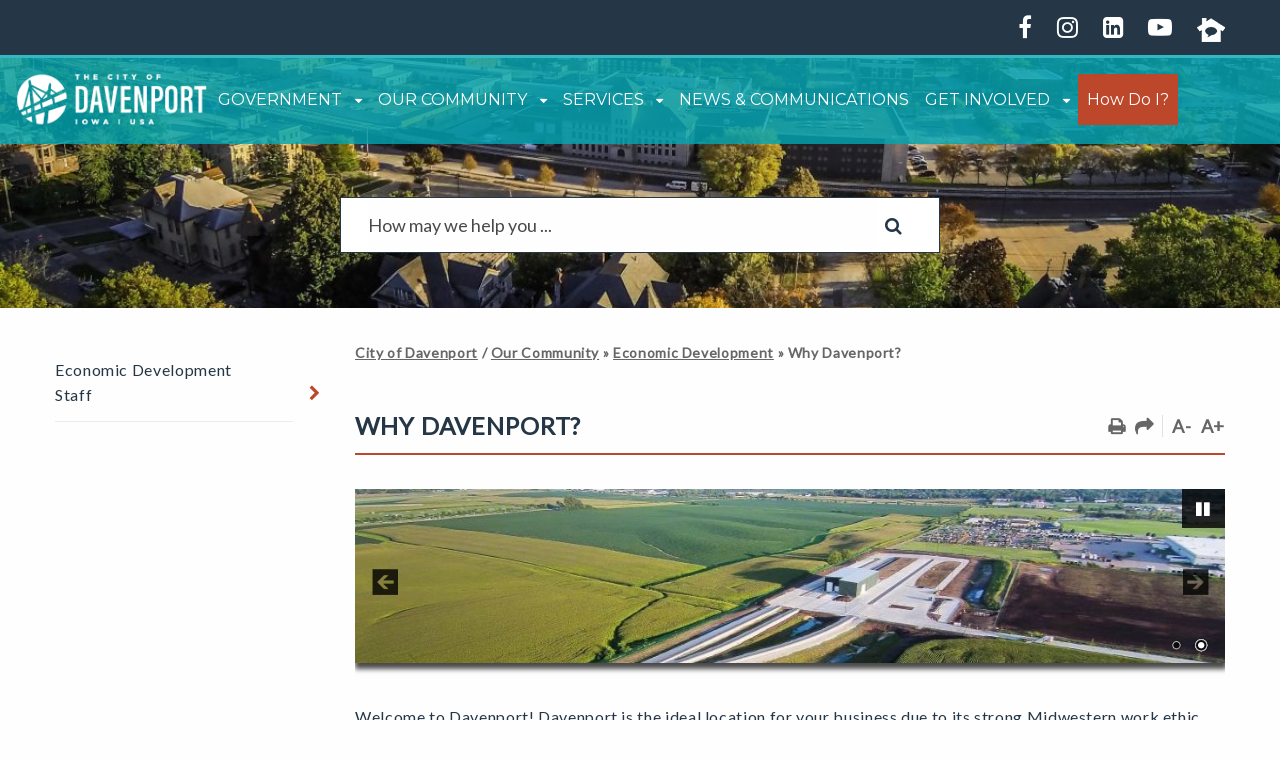

--- FILE ---
content_type: text/html; charset=utf-8
request_url: https://cityofdavenportiowa.hosted.civiclive.com/our_community/economic_development/why_davenport_
body_size: 41575
content:
<!DOCTYPE html><html id="ctl00_html" xmlns="http://www.w3.org/1999/xhtml" lang="en-US" xml:lang="en-US">
<head id="ctl00_Head1"><title>
	Why Davenport? - City of Davenport
</title>
	<style>
		.cssIESearch {
			border:dashed !important;
			border-width:thin !important;
		}
	</style>
	<script>
		function focusInInput(id) {
			var ua = window.navigator.userAgent;
	
				// IE 10 or older
				var msie = ua.indexOf('MSIE ');
				if (msie > 0) {
						if (parseInt(ua.substring(msie + 5, ua.indexOf('.', msie)), 10) <= 10 )
							$(id).toggleClass('cssIESearch');
					}

				// IE 11
				var trident = ua.indexOf('Trident/');
				if (trident > 0) {
					var rv = ua.indexOf('rv:');
					if (parseInt(ua.substring(rv + 3, ua.indexOf('.', rv)), 10) === 11)
						$(id).toggleClass('cssIESearch');
				}
		};

		function focusOutInput(id) {
			$(id).removeClass('cssIESearch');
		}; 
	</script>
    <base href="https://cityofdavenportiowa.hosted.civiclive.com/cms/One.aspx?portalId=6481456&amp;pageId=8807011" /><script id="ctl00_00f77616769f0d4f891b41dfda94e8b04f53f1c11d0172b581e651aeac6863a9" src="https://cdnsm1-hosted.civiclive.com/bundle/js/vendor.cfcd208495d565ef66e7dff9f98764da.js" type="text/javascript"></script><link id="ctl00_c8f4c6c953812b601a957ffb85881e061f80eb01e5e8c670167b133b4d5e4bbf" href="https://cdnsm1-hosted.civiclive.com/bundle/css/vendor.cfcd208495d565ef66e7dff9f98764da.css" rel="stylesheet" type="text/css" media="all" /><link rel="shortcut icon" href="https://cdnsm5-hosted.civiclive.com/UserFiles/Servers/Server_6481372/Templates/img/favicon.ico" type="image/x-icon"></link><link rel="icon" href="https://cdnsm5-hosted.civiclive.com/UserFiles/Servers/Server_6481372/Templates/img/favicon.ico" type="image/x-icon"></link><meta id="viewport" name="viewport" content="width=device-width, initial-scale=1" /><script>
            var redirects = [
            {
                oldURL : "http://citidbus.com/",
                newURL : "https://www.cityofdavenportiowa.com/services/citibus_transit"
            },
            {
                oldURL : "http://www.citidbus.com/",
                newURL : "https://www.cityofdavenportiowa.com/services/citibus_transit"
            },
            {
                oldURL : "https://citidbus.com/",
                newURL : "https://www.cityofdavenportiowa.com/services/citibus_transit"
            },
            {
                oldURL : "https://www.citidbus.com/",
                newURL : "https://www.cityofdavenportiowa.com/services/citibus_transit"
            }
            ];

            for(var i in redirects)
            {
                var redirect = redirects[i];

                if(location.href == redirect.oldURL)
                {
                    location.replace(redirect.newURL)
                }
            }
        </script><meta http-equiv="X-UA-Compatible" content="IE=Edge" /><meta http-equiv="Content-Type" content="text/html;charset=utf-8" /><script id="ctl00_d811866f2347c45bd3a0fe77a237af6a60765b254d2e04324bf23e6319644c76" src="https://cdnsm2-hosted.civiclive.com/common/JavaScript/resourcelibrary/ReactPortlets/reactPortletLoader.js" type="text/javascript"></script><script id="ctl00_007e1919cd42cdd5583cdcdfaf4437f725a9db464eba46f47def4954760764c0" src="https://cdnsm2-hosted.civiclive.com/common/JavaScript/resourcelibrary/ReactPortletsInit.js" type="text/javascript"></script><link href="https://cdnsm2-hosted.civiclive.com/App_Themes/default/merged.css" type="text/css" rel="stylesheet" /><link id="ctl00_13d90fc2030aa7d2ff73af9ab1762e861da0e5f68212c796ffa834a812a9f7d0" href="https://cdnsm5-hosted.civiclive.com/UserFiles/TemplateStyles/Server_6481372/1809.css" rel="stylesheet" type="text/css" media="all" /><meta property="og:title" content="Why Davenport?" /><meta property="og:url" content="https://davenportiowa.com/our_community/economic_development/why_davenport_" /><script id="ctl00_2f54ca7b84b68c1b1ae90c162dcec49651cd7575abc3c607da96802fb49ad189" src="https://cdnsm1-hosted.civiclive.com/javascript/spinnerAlert.js" type="text/javascript"></script><link href="https://davenportiowa.com/our_community/economic_development/why_davenport_" rel="canonical" /><script async src="https://www.googletagmanager.com/gtag/js?id=G-GK506XC3FG"></script><script type="text/javascript">
window.dataLayer = window.dataLayer || []
function gtag() { dataLayer.push(arguments); }
gtag('js', new Date());
gtag('config', 'G-GK506XC3FG');
gtag('config', 'G-VPHVK8HEB4');
</script>
<link id="ctl00_c11ee3292ac9e5a4417635135583c4bbfdb8ea29573b674250c4d49a2a0ace54" href="https://cdnsm2-hosted.civiclive.com/App_Themes/jquery.mmenu.all.css" rel="stylesheet" type="text/css" media="all" /><script id="ctl00_c322b83bd68baadb3b50174e9bb777a6e2a207f953b71156195b3059ebbbf2a1" src="https://cdnsm1-hosted.civiclive.com/javascript/jquery.mmenu.min.all.js" type="text/javascript"></script><link id="ctl00_ecaa77bc459a465ccbf05b1230a7fda7d326ac12b2a6ed8ea34f9b8e8a640bda" href="https://cdnsm2-hosted.civiclive.com/App_Themes/mobilemenu.css" rel="stylesheet" type="text/css" media="all" /><script id="ctl00_6954abdda40ad30188b10655e8e3c079ee30c506b42fc79e052476db304c6aed" src="https://cdnsm1-hosted.civiclive.com/javascript/mobilemenu2019.v2.js" type="text/javascript"></script><link id="ctl00_087ad6523fc47232e1487727613eea1f85c3d1c9869f4991a32a5d07f015aff6" href="https://cdnsm5-hosted.civiclive.com/UserFiles/TemplateStyles/Server_6481372/6691.css" rel="stylesheet" type="text/css" media="all" /><link id="ctl00_62d5b5acfac205ee192873312c44badb262caa3410605faf69de8c378b5dc098" href="/Common/controls/ContentItemModern/css/common.css" rel="stylesheet" type="text/css" media="all" /><link id="ctl00_799bf95912c3b84b29163eaf866bf97b08bae788521ab215732854453b6bd280" href="/common/pages/PortalThemeStyle.ashx?templateId=1800" rel="stylesheet" type="text/css" media="all" /><link rel="stylesheet" type="text/css" href="/common/RichTextConfig/CustomFCKWebStyle.aspx?portalId=6481456" /><link type="text/css" rel="stylesheet" href="https://cdnsm2-hosted.civiclive.com/App_Themes/nivoSlider.css" /><link type="text/css" rel="stylesheet" href="https://cdnsm5-hosted.civiclive.com/common/resources/shared/controls/FontAwesome/font-awesome.min.css" /><link href="/Telerik.Web.UI.WebResource.axd?d=PMrIT5dOWaVYIcpFWUE4nPnmLmO0BrM2PYzxkd0onrXbUpetimu5wKgzw7EGIxmOOVDwEK6CbI01fyEW3Y62LEDBs-5cgre4MBpJPijaMfuobTlR0&amp;t=638875788934013290&amp;compress=1&amp;_TSM_CombinedScripts_=%3b%3bTelerik.Web.UI%2c+Version%3d2022.3.1109.40%2c+Culture%3dneutral%2c+PublicKeyToken%3d121fae78165ba3d4%3aen-US%3a7cbc26f6-ca02-483b-84bf-df04c025957c%3a92753c09%3bTelerik.Web.UI.Skins%2c+Version%3d2022.3.1109.40%2c+Culture%3dneutral%2c+PublicKeyToken%3d121fae78165ba3d4%3aen-US%3a246d41da-ebd2-40dc-a0d0-486205b7fec3%3abcb61928" type="text/css" rel="stylesheet" /></head>
<body id="ctl00_PageBody" style="margin: 0px">
    

<div id="mobile_banner"></div>

    <form method="post" action="./One.aspx?portalId=6481456&amp;pageId=8807011" id="aspnetForm">
<div class="aspNetHidden">
<input type="hidden" name="ctl00_RadStyleSheetManager1_TSSM" id="ctl00_RadStyleSheetManager1_TSSM" value="" />
<input type="hidden" name="ctl00_ScriptManager1_TSM" id="ctl00_ScriptManager1_TSM" value="" />
<input type="hidden" name="__EVENTTARGET" id="__EVENTTARGET" value="" />
<input type="hidden" name="__EVENTARGUMENT" id="__EVENTARGUMENT" value="" />
<input type="hidden" name="__VIEWSTATE" id="__VIEWSTATE" value="/C3CpKaxSiT6VzAopWh6rgayuHCfk0/Qds5dXTIWUtGOuSCa/rnXX5B4uQc5AyY5VRqSo540ooIB48j/tPoRizvxT/uhoyXJ8pnuT2DB6SlAvmDKIw0jLVaCBgK+v0nfeUB/Ig76edYs6YtjbPSPRlwAj6JdcjG2HxZ34Sz38S7WiFWfti9GIleRCbK/9ORvPa5+Og00btwgRm93B01a2HJyj6of3KlzOcaeYjfIDmDC0WQoih6PEE6hr9+UUO32w55eVJuH4wiCPDkp1SANtf5bCbPE/f1l1wfH4G5Yzd8a7QCCBzE5CTx5DcnVic8xSr8g1NTy3ygN8Vfi3WM2dyLhBmil6jz7dTelFMBvZd80ebUXhGew7eOXIPYiE/UGHxnOJPnOK/YtEiXkASHZzY+B6RB8ClMTtcb9MGSM2S7vXuIRNWRk9izGGef1ngJUdEwb89UZUd9ooxHYwoauUKFV/Ew4hatdpg0r/OWJEnOQncJ4+RoWhuoB+ZM2sfxszES3P55w+ywsa/8HPinQ8vbEX9YwGcXSU16IGNY3BHfttTVuCnJGEUGNATtL3H9VhLwsOp5RsUt4iUGTc168e3zaKe2/B/oiXDioT4HezE8loXxDjnym4GYBgQHW1VyMVam6j7ZOpRLIk1Y/FsEZiPLGDZJLv7CT5qqlLJT8q3gM+u9Akig6wIon/X19MPkjfPWRw0CcxIXqCnCMTx0SdQeP6CyeXOJ6shwOEskEjADbFHBkMEv4k56MYN+NB/VrwSe5GVcRFR06d1ro3ZXdzM7y/4GnhMbbGF+Gg/41DKRIJGutwJeK5JT7gy8/3mQ/gaZuIeBfhGmqFn6MuIgeAAo5iKQiOKEd7f/c4wD7f6GctL65/jCVnwiZRzUbVLJc1+Fz1WatJedP37jt4ESYECGPlbg7X4vZcm3Fb3zeqx6ujjW8ayg6CEIifpof/0Z4TeiDP5oAkR21xex09RgHBBZLY4E0KST/[base64]/JaRxruSnM47+vy89hVCCMtuBVHnWY9oTi1DbG5Hw5KPISUA8R3NPzGMMWSRDXMvuZMqFI0rMT8B0gWjfwg9YzsJ1eu0jHx1a9UJfqK0rm/[base64]/TdkBZD7dUF/SawX6gwJ3F0U10urtm0xDbsCCa9vNfgvGOk9DnTI8rhOhENZiKmeTn1N5xI5DXjJYXkxi5mRXYbDNfW05RZXdUxooIaHxXCANkFIXFksomMZWW1U8v0EIlDCo+a6k0Lq55eipg2fe/Dqnp1U+iR2ab7/jgpDIGxOC0c5zcgYoD6DXQgR8oOONKMv6gUaUHZOQH+uuGYxeLbMXKpVc45CGeuwuEuvvp8GBTmOlzhrHXVMBJiDRmhD50jchWT01iuEZhCgeWMbFqtF7tYZ0LNfIop90XK+z3RQ7/0YI0etoa6snRtsbI6Lzpo96DnN+Zac0vHbjrcX1RJDWb6urIxA0HpM0cpu0MCG/AnanoRKcnMwoT3sVKGcSj0YNUADfq5yTp8kbfCG2c8+LvDEQoHQrKds0KnkKEoWSZf4QDLIEPjfofZ2OZmRZOf9G5TXPTvnSiVhC+YEdetzHfuUSULWqnaTjWbZguNIQVPAJXPLBeaoxWfG60vwS1bsFZyQ7nqsi3V7+ByIEQ6QdUvKkr/jCSyxwqRtJcUZWSq42xLqJ8H7d8gv36en+U6t52YAtrdFRsbo4dJ83aTZoh8a6kGJqc7S2wQ3hWkD2hfx/YLSBGgh9wvOMAacsWpBGOE/2AOdNWiAOLJoExpMSAn2J00o5Ypepbx0Za1YyJZVv2/btYBAIuBTuDb6ptTkx1uVlnt40fUxn3S66GQFJFDFWEyeZnTAfgiV8Gv5ZR8Vx1C9TmYqAktz62GBsbxFim+Mo1fz08NtQXGU9+Ea5fe1k2fCkXG2Elbl0nVMAkdT5vMnWY74Ubaq5J+gpBwyylnokSUZJ46wrZBZ1OKrNVq6r2mzkDHaEY8pP3VGq/BR/6JbIbexv6mqobxedBpZ8iKOQYAu0YhrS7YN2Aw0+xQIQdZABqQBI7PlIdxAYaScBGN3bXenRjEZ9tymCO0WqbjdiyDMkpxFXGrghRjTOyCpj+tYIfnbM4TKtiWkTz8JCaOtpTss+5g3t5TL3rRujMbROSf/rUiCHgmN/kqI83aiOAEUESxNrpSZcIOn1M43k9J9oMxJ3JtXwoH8xJxlba7hLWWsnLIqB71zTF1Ivs7hvIXuBxwUG6UszRzXQQcvkwVqXW2bU29/Cwh7u50hfRuKH43n4osclyzgg6jAMYECrjY7ZxS2ch0AtbokVVv4stjK65Tw2E8En6D2VGJcrgGdwtJvzrJiaBBkr8OFEfHkpIJY8Fzgd3x2pR9RtAWpNcgr/d95oW7rLN/ne5Sz2eM3qlJAXPBh7S+sl4+BXhHgMiEIwu20c0DhkO8oyGXVOPX1UnCTZ4zb6gIvhpo2widluDojM4eD5FvvF//r2dVAWAMCFR4PlQ6pia2nShEUzNsrQc3Kgxy2nrAB+w1Dwlp3D9M/hWZa5u8fQjA/bmE+CznDKDEc0AiBguNSnfzxdSf3ICr0o5VjI4eDb+Ci2XcZyssrJEvuoz83HdNI7vn7ZSaFb0JImBxkA6mTkittCTB/tTNUx9IAhkJsL+EMnn5uDI1n4YyOHe0VUFSJqhvMcDekd0VxBu05ZRUxe9HqPXmp5JwXMJeMv2ahbarK+UO82Ducm1Ad2Wi9c9qnGEIx3jSG5mjszR2vNLHMyCZiRFqce/oWZqdf+Jqh2pgRAvF/dnjGjyB0jGNUcaE3snsZRoTW07DWXSwojmPKuIQ1aa3oVUkOsOwu95ZOc3wieWlotOnNmU/tTy97dDEXexd19KILgEzK39ivhW6eNBlYMZI4jl0w6kBRMMPDd+/48iyX6naH8+HIKMAbBJvdBknyJpquJ+h622N8PJlY37FEK6RUCDW/jIq8r0x15/vqCFdLH+3x4yTLBgImnYJ28tv4V7d+d2P+v/n7Oq+IKKyZuuda8UVw8zConvs8s+NgqY1LFAFIKTFFfJpUpYjKXIYHhyKJuYmf0rt01hFXOD4yJBdtFolx+VwFYLn7GpOC2AZiq3+3tK5NeEUByqdSyHVB5T+3KFmN9Bp6klNbVRdm6cU3RGlAi+ni1TRCdZ6x4Tkqi48tqNNkLw+UY6T665T/Mg0gSfS1pzebMwmvaL0mRniLL9/toazvds/[base64]/LI3oArxTemSlwuNzGifVFdsilOnfHQFMDHdfPRwQk+KKxHG0tXnzoSAfrO6xYZVFfRYuvmiV7Pt2YEW6Q8cV2XFYYQmII/xMOvYKMOO7ylLVFV5siTECmt+Jyuo0PPm/u8qQMFVmXaLycHjYC+2Zpo2zHKcy2DLzBATRliGtxjgMUGMFd8P9oOBzTk6Jie4p/TaIwxROGUzVlKUyvWS9SDK3r2w6Ix7UkEQayj2EeeatWOyDZ93rgjyt7Ys5FAT6i5pjuKsmTYFgupXUT73XGjO50Gh6ZFuiVbHnOGm8lEeLd4iAXpx14Qh9vCY6aPcEtoiV8VPpYk8ECXXvfhR6AX1QAoGC/dw4GN5I7sRrK5KO0DIm9TRi2r3Dbu3b3s2h4iFZpZ9xip9hPfMycVemr+QtTb95l/dHFIG3ZHBkIb3T7mj1YVfkZR31zvD+2g6DIUC5rTCw/I/kDCmrCnjDr5/RQDkTT3loUgCh8kcVT0pem9LC3rRHE1/XcfuKyZNJ5jLsfaWkF7zQqTUpCdI1IAU7XBZDQ+O7rWdZB5W5Pw4J5m0HUg32fXnVFYXlh3Tr1+cA6evV8U1S0g+0WDtrcqLVwD/h8k02a7ZM6MoRVYQ/OAYDGCsg7JokBY+t7Fv5z3GlpdSRvKd9s4lScmM748XulZqK71aa/3HmiwFpL4LNPIPY89zVaC2HWnyOyDSFTf/Thu85VBFRmcuwdkhySDjVru+/3NuSLb00xOwbOU45mNwHQ872qVsZUJYxFI+j7Kghh9wn6opAJKBbOSfuFrSUfbQQet8BoZWrk1quys86aIS5w3dlUTv+05Iu/[base64]/xKNzrO/8UoxAXdtQU77lLWa6SNPWsJoWq4K2zDTMV7yDUnl7JqC81x2a2rQNJjOa9/Ocos/CSM3l8fRvZ/PHXzYlAJrLFV4iXVZpeTBmoGvwUErsqhox84JUx3FIYjXjYHJmM2/3OXmcJIbmpVBTsCd+zs7ZHFzbqe3NJnF1qCg+1OyfhUGI+Xpmq/yhAtKFs+y4QXrzvwRB1+BYCiM4bW3DvYAmR6kOJKng9MpC8eJpNUAuajksEdE5mTgoBCFRhqyeRRQw0eB6vis1VTiOgAgTzg2NTkOtOe/SZhNft/RuhFtdVpKidZU2l38VszKRxg/B/AQcdFx09vy8zFuoccv2tpIjmsBlO2vt/SqcRpW2bGtLI2iKtc4u8h03TNUeL4I23SOTyQ08wgdxszRta88lD/yDJ6N+bZHcgo79072M5EnX01rPtDu+19j45KvlnYLnqj9cD9ykJ9/0dka7cccKIZcRb4TMbRQ8abfxZavbNsKq8MzWnx6cmZDsG3JSaiX75T/L8LBpmQkEUze1bcsFoWwV/SNxfbyh9wJ1Eb21yfwyCjiEthMpiAX3GDyE7iezFFQv/mHh8VclILPxVSU+ZLR9vMZ8lAIma7sUw02pddWEqlkuPy7+A9b5P4LIJFCIa8nCbqAo/5LxDp54sIUKbMfqdhT3b56BAfg2bxDh6OAw5nsko1IN67nLsbFFEPtDTX6cGZKhlFk/uDeW/idigQDdxOFSu3uQ4bH5Ga3lVw8kHpLNqY0FN6y/pxmJr+e9r730W4JHZkAOh2VqZ7qkuSJQEXlXAA/3r1oOf8tON0YtiAgSyUBgtlt1plVfygWIzgVpT3o/ghPXA+UkOW+x+jxOEvOU/PxK4sp8z4W1BlgHhjGW8jJ4CaucaUFfFT086+6acncPQ7qLip1TWqBQ+QvAduR9+ZIs9kYVfRFhcrxx4KvakblQ1AUvGeP5gQWfldWBWjx8dZoNcfDKB/dU2Bip+wjD+494gt4ks9NRpsOBlAOTezyeNjV/x6z2ai9rERTOkt351f7JOdjTvDSK8cOLfpe+BIkV3em9eAC0n7IQs8ePy+uRbBbmRVth8UIdNfIanDIzosHYZ97Rz5Be+YOY44o1MVp6GVOIZTVhQwF70GoVSk/3g9KHzXjZ51L9o/aDN4hoWsPxi3DR3jhVJYQRix6J9zPaE9gphaRlbYf0BYjuDFeZLzQ78Ja6cFAMNeHl53O2KcH2gfEeEM6RguGZFEicMoX2ERZ/qTrWLj3+2Vrgt8a79uCagtcUULjNhXmTVrpCGWSZm3B4IktIvahma0F6/77deyFTSoM8T8Z0ZmJc3cCTwDdwocWZsBbdUleRueuX16BGciWD1C94QOAX9omR0+XQXrf1Y1jNM7OwJKtW6x+RFBy476J6ZExcImePbNSuxw6ff6IFKe/[base64]/F6mestc8sJokNl4MzBh1ebmnFeygvI+aR5OVytIhhgH3DUr27VWgCfUcpKq5nus2598cQ+MxDmrsUHRcOoTlw4x2shb9RQwSx/AzcGbcn8rcZN/Pk1T9ttlWnWjUNKHNJ6ass7G/hxnsxaNIpryUTxwtU7zpUaTTQi5y23sBf37v4W/ZJ3hWPhV3KBmTp28ER1dw5oyYtP/o0saqEJcuZ6ORH4671drRq0iNdMPzBkGa1dWZwENiaeKdAhgCiLqybJDcmb8O/13LFORJye6v6QdHeevAJr+cjmXM6Pzy4qqgKFAIUQnXzecjWSHD7FOwgg+r2PatPTrJfueJcqk6VSgPVCy8cregk3xJKN7/4weie0HZMXvlrtoH++M9zbHAwyh7+Qw8JRVMGcgaEkuMJc9LPfyZTFsQLYWg5XAV1ocnisBIWf4Mn6aNaocscslpkOFGezczCDS7tu1mAziSTxlIxjx2ThVOmQLmM5KXBkFi/9YGS6lc/7PO5G/dw5NaAK1DMnkRc1OBkz20/MWqD14t9/PGSQtdxtI0SlPBMQIsR9I1ZLSpFJmM3+XjCS+qZg5+YfMki42DCB15+MeCyy8A6RbJjk1x2R1N7cPxZksyOgbFMpzUtOCXo+6KZHm5SkDQuEEIbKOFzy/AB88BQjRBKSjn4iF6cRV0lYhFLRIE6epBswnK3L65KkZML1VxC9i2a0gKpy/aIewiOxKxc1nc5Yw/hVjx91Df2nw/6F4I9cvXdlDQsGZpeXO7q98qq9tQbeC0oXgoiIqhrueFRMYfA6tPlWx60iFuk1/8U8Bh0Gn2x4D2f3Y563v2AVu0v7B6Il3bjvf4OVjc5M8tUh7FU8JcnPkKlRSL+U+gv1G7O1tioCvSqrSXmhvBH2gb69Ztoa8ui/XKaIMvOEP5LpDW3Wl1jyyHR5tbdOZXwSniPTziuaUJxzCvIF4+96iRI/ZjepnWloHU2cXJXOorqteraILQdnxfXQ5VAqcFYLwQZKId+jGICfmfsW9Nv/URj5UZiO+9tM+CjgMvZfJKUUWAkXylqD232emxTGFEpwyhFxIikpfYi2w9HsGSvvX2ut5WL4pCf2wfGyER/oU9/5KTOiYd7K4ThNS/AdxI3dNnAX8vzcEb2TuuE4L6+R7uYOs0Co0GhRWjZ8droow4rk/8nK9b+QkHPZbhrggb6itGPZl+kDGvOLgLbTEtf2Ja+zm05ut1RkoZIGx704BanlZ82TzyJ7L5Cfv8xRJY/[base64]/ctRCROcVwRt7B3ran4VpKFbxoN6U93AXbyyWBTyucLdMh+xiK2/CpCEAxCA0yOK+ls2xSrUdkUgqr8WZxb2iw1WbS0Ez4/6Am4TzEGSmtHob0e+gs2RdvV8qNL53MGy53O0s7zh+lQBch1wemf9y/qjJGc7RrvF2Otc3Kd4GDw4DIM1i9eZLIY2etToMYTNEgDUCOpH1e+4ya5ZZ/frnudcIkrEzoltFU34MpMaEgVgvs+4XJk2FwwuDxTbft+b8qV2yhGXOr+LQqKFCGU3EF7DHUWhWjv9rfgnG1xP0KFVI9fjNa+T9sPOhAf1v42l70JcCKuYoeNVPkIzqx7YEOCTqPCLUyRvGZzaoq8WgfE0pwAMuu2+2bEpXiCS7u3k2ORxATZoZQ2OV9WSLJ/ipJUU41KHT43SSzgPf5S87EzJZFvRtiyDam1ju9U5J7g5SKhNGTgLNho7995oEfpxT4lbv4NPV7v5K5fJJvFmdZuN68wU65iy09/THagt0z5hoWZg1OcKI7htFP3S4UptM/E2TKu2H005u3lLmjMVYjwHolO66GWSCPvapgxnznuMnXcgvzs7Pb9Pj9y3Kss78WqbhfTM7oN77VlPbia2oHzCBNYELIj66nuQzcxZMdGuu+6cNtWlI15ETF+YfCvp+TMKBLwFAqrHMDsV8GHKXEfERLjby22S7QWsUg8RDhCg4iKI1/sFTDn4GRmT5Xyq96ETJ6/E8uEh4AP33X1umnYAftUb33IA04gu2VpW9oBhlg98uqRoavV1TPdcO8JZGUXn+oidmxQikTVVVPzdcWmvOCbkdbULgjdA/[base64]/6NNAT0AF5CcQgJQQPTw6Mb4a5OtGSh52En5cpyANVm9XVRKCsi+d/[base64]/q0SReJKm7KfNJLPSmJ+QkTxnaKQMgOmVSUo5euF4wJPSmxe8FmbGXfzUFWXANLqqtoo4MNHf/WTXEjEWmNPKBR4lP87icgsF39GFAfydg6Pp0ZljJEb+v+cJePZ/homZ13rK7g7AgXL/fQx3WoGXbrWIzIfg0gh6P8Ei1Ui8oYFVVtsishFDaRx2BFRb3gWHk6kqoZGv/uJAuvI4Y4Mkp0NtigDE9iPRF2lqYyyNal6GFmHNSIp/BKY6Jtkn+Q4gucuW9pk1/k/Z5saHLA4Nuf1c03FxxSGYNhrJKzsbRkAUPJRsUVPmPYFDTArC/hQ+YP1K+2e+I9CQqsQaaJl0WYj8281Zh+h2YAeObS+dUoF3ALROfY+xBFea9FFnA2rahX3pePGDcASZV7oLVwYxretC7LsnjbxOsfpqM06SKu2Wp/rufcA2zxKBGkbzSYyNLoW+ds4N3GA78rCAxNvo8tCrO2g2kW9bQO9UnEoFhLaxsoAEqN/Xts7bEdrYHP2zbeAN6twQIIkRaR7iimkKFUGNLvRm6hFVnKqBkNoF69oEiIEf/Fdq5PuvOjPFTS40OwjkNJqGMxo4QH4Wp5OPejhoJXg1OTrLYb8oW8UVgQl8ULAPwup3/bSHDbBRnOGk0ge6BXIAOb6pWiqJ9WNg0QF9ncfmy2fITdLhuUn1N5b0HC0Cs3ZC03/n9kEpAW7op/b2zLDktpsNjz4g+nIIkd3ElS6WffrwaBOzuL1m3kdUAdymuA+4Ofju8ntv4GHw915czq6TeXS/xY+zl/qWcP/Z12mNIsJw+kvBbMAHAapTI9vMfzDwL9fFSqUMJfr3as7EYAwDnh0efSzEjFSl5uYiwFqpManvGvgT4uPVbbvB47qyq1wt9Jpe4lwYsa2GECWl1Ko6egVRo1rWvcHj4BpToDCZ8+zI2Lvp7vfwSTqDzcm7/PUsJLMVf3bUDyejOSe5tn7ZoPR8aLpIffp20ksK9bWA4OD8vJV3tPYCTC5/O7FThO7GycmN/3EpWiVU5qRNegSurLo1o1Wkx49zA/vY11sz5t81Ej3BSkLt9Lj/i9C0CGFn+UDgL1HboV+p2PWWUmZzOz9smQPsXcFCZiwxfDhNb4jjzoeK7CQyw/4I1C6v6lgVTfn7wMZFxlQBdoo+9FZmFIdH2gVM3CpQZB69vydEFFUMDAm7xqX6qmoHWHaohzSGwtfqEbS9H6ksKZZ4iqv5NuQK0bZ0uc6/ObwhaMNxlQ2Hmnkd0XZrXLFbWzTdIT8VtofHZNvdm1Kc3ooU9NzodmNJe5H6DkAVc0ZXCMMkmsjLvzA9eQB/3n5AbI6qeC3mC/Aoo6zUbkg/H+x7uf4OA/NjNWXUnDVrOu8VdSTf91L4e2LpVmx67z+5P7YIajyhEKbGLERpafI245ukEctSOrPUq8SDhzaqgALIu2Ak6d3wd03hrimAF9hq5Cz0/[base64]/gPsPaO3WC5JkWalDryYqaMCyOXRATNyYYJhvtnINU5IPGDua4S3+u+g15SYh1fA/BMznwVB9ePlmKUPb+sBCdRG9Afv8AtakLqVknvzWH16fkgaTkb9QiLedoc5VwGkwdE9M/mSDd8RImtnQ34GsbjxJHFxkH575pMXK/a2zDe1KS5IzFBTZcvrWggMO+vc+n8Wj7OLp2T0cgGlQ3HOeTKmeUAX6WWlXin5Kfld7A21/IB9I8j3no6lxF2N4wBKLHQoToNU3VPVf6WWvtxRYYxE3qSlTMN2kspQsEVv1iSnWD8LVbmAxjpqbGr/5IXI5gz1l4PihWNh842EIx0OWWqv7M6aVbZkyJve5mJPiO5dcptbIpWDns7zryfRx7cxD2lR8x+BZzn23wSerVxsrZgRAg+viL1I7cVWPQzO3agXfGhph5yZwJ1MursF8xJ1JBAiGNXI0ETHpBeMEfWhzh8kHbZ4IukLfU/TvNDoaPDd/6U+CpZeS86+2//GXhj4LowNoFcMnJdLEkkq0K/bSHjJcXajPNfIfUiOZYCo1aq25+wwITYzArV72dCWlcUws4zFlQiA1VvozlBsGErdl8DEh6FTokBAMqpUXmWWuGHv2mQGSFEx2NbFYVcQOWJ+znp8VK930+59L8j9JgPk0S5pkill4U26H08K3//TG53reZfA+rskHQWX0Okloa9lx2m0ZTLNG/KN5zWfXQ2xqy1RLINhVBem7pjpXtgkm3oBFnRePLMfDVu7SGhC4/jF2Lv/JBzEBZWhXUZ7G+5jPV9l0xpLkG0/sdKnMYd8gWvWYKphO+gvJowMdJxEXqihgx5aKgAIW/ieKwFE4QN6jPCNr9klezDkvy+jRyPtQbs+ylrtwMulCbq6KoQXbCuu4r3hLLrHjqHqffDbypVHbbf0TqNHrDF29S0LaEKeOexuItkfT9KV5KtM6AaQ7wty9CQzbJYbGaQZmmK/NxDob+RVdBf/PQSIjFlNDJa6dg/qPV7bhHzps16FtuGIP6pXUjZ94PukRdrl1YrOtjpLNH3KqPnw+7pscdYperi8gIOQpaPEnN1GFLV1jC4gzdw/5qstvUf33bD+tHh861cG+dryJ7HPIiUrGXmI34OwnUAySNK5kLL3b7siC6gQffopDhXuc0CFlWx3TGpjbNm5lM6ISAD/[base64]/[base64]/Ryi1tMosPk6Yg8y7fLYZcWeAEUnYOYFk+aKduZGADOCWJWWOFOXv+PYClKCuDBDZqZPy+xDf1GzEU1Mur+64j9+kgEB+hnStvK+ffryMreQ2K/QIZ+6f3YU/gk8Sg+p6jJNJd9TMGRQrdee4qMu99nmrCyBpb9Jcu0v8gqIr+ww00XlRZoPvm2BKbfGtvp5CuRbf/[base64]/1Gb1bqLoNCLTj6vsC5zQNTShF6qPm7TtaXOpsvh8b4WrBtD5+J597q76asvJ57yRqSUkP5hLmS3uSSkhA6BVtMk2UJGGkptMBDRDk1GL/SR7/6An/EoMni5vBKuITFX8Wzo/m3t6dlFwwK2Ok6euZTHchRf/CLMxEu8t6CrNHGnrN2Rek26dqVIujNkwahWkwr1e8jCWP2Z9/itxTU+XVtI98vl7fbk0VRRsBvX4LoIaD3RYC14eDDLeQr/IaB8eyKDh8INGCKFWW1K/NITT5mdWguyDyOdTql7nbowED19Nwnx+Io6VBB2UjaSc5pQevlD/g7h8i2V5C9oNhRGTQMPfJ2F3MZTyNnYgbRfCkvG98fr2QyecUZjZs8/SRMX05DYj4M8v0UZ4QCboDsdjT2d9yXEvwSfCYuTcjeXqel5wVYs4WB//VDTf2LteYWwhIH6HHtGlcCiddcYFKljw0gEaXZrpo1YhCfmm65755WonqLCPitftyElXiOObhr8OVzrbS9P8SNFrfOomJASnW/MqqC/6tL+QHa2tcPkog1BQeKnXo/YsTaGK9r1CZz5hknPMzVo7gC6Ct4a88uSKMjdujVoPCXTy+d4AQySO+DjvOzg1LyyEmfiZgYkZxjKqvGl9tje+o02G6J4L87XHmRYg+1HlRdy+AurMjyJThFnnGcjHOk6GYGhy27ZfIpp/cxKcR8CFK7phF1DP8HBn1PRTRIqWT/6CL3NOzHCYRlZLObIHMgBIzHMopAN4yfuUTqTYuI5dueKGWcl9bIquXxMVOZDikG9//[base64]/yaFq7UOWl/jNZLeswruYkGtozof7zUjORfRmZBkVEe872kRu1XNXdnDp1lVl/Mo8/1g98yLtmh5CmWsXxBZ9op6azB3+pOkyrQF9IXq4wd4F+4Jwb/hBqbA0y4V1zstbjkiUB6u5IMNXVBTKob2SlN63+X0vMKLCcvDI4WIRy9JO/jIZmNUfpJD+CHD+/Q0WU2b1fFf52VBsnlP5o/8X6Sy8zV5VW1BgIiq2mtmFYz87bXPmbvJXWlYEFx7NAwzAH2c5LEJsumwYfWO1eIGU8Holm5ZFKxCYqkLMMCrKs5djZ4FgQXoHHuhSwBcbXtIhRrV7c/P8vtAV0146XM0bcTK5cGNcy1GlEfZFUuLy6oKVJwpD7CEbEJfVE2D78cHTZ5Z2bYRjmPIjLnqOtDKck6pCuAU518L2PYV1RpKqaUVzGhYF+0Deyxuc77+FHMMbxu9KY3McxIrDAoDke/y1Hr2LDSqynISER0uLEDMfIwE5Yn5I7yckydH4ZPbTOD6Ud8+/7ETyCgG6F8hBE/ZJiE324fEDS4crvxj/5+T810Bn2xRmZVD2W/3lEIqxe8iSoc4B6FXUWNDXn2y4E0bL5wLNX/add3QUyXG0YLMKsfKuwazie8Bcjy3m1jHlgLYkQ4Mw1fjb9ptgr44Cv1pLqfExKEsDOqbRhxGFXZ3ZjnZxBelIKnQ5hg5rR9ncNU8eN7xDnMtNU5c7/vMJ8ILVTa2TYVuRPenFddQm1wRf2x76OPlhSqMjOX2pya68v8CaPxtaH9nyOdsM9Tfew9obvzZzi2+g41K5lbPAqvOuikQxaDa7MN+uEdddCZU/OwUiJz9k4FI9f4AOenC3gVVV/b4chMNqXWg936zrOrWyTjH5RjcTnx9MS7vQr3TdsNxTfAh63Cz9xBCue0dzUEmehf+oLkyeugJfgdK8fJ/21ovqCOeBdUTDOEGzlDZtV9vQIob7XKiCBTRhnkJCAPIgbt2yB+9zgvIcOb/w87/NyYb3IWds/mQMckIu3x4MjGypwN4rg7cZcdpQyI1Hjx+Nu/don8TMf4j5RESq9VvsxGeFCUTTlqQnolUGl8mnIqwsD6O1lTUr3LclPpY7vW0CaNDv8OGThNUdlh9ciam/9vBg9OE4ZY5OTl3IoQkFNyPzkMmpB5P4zeUh2m0BNEL/uqxFDESxGRnFqPVuWoz7TrbMW6fTUe2islQ0EDIiw8y0J1bFcjlm09thbMd8gLJFoS3DElawW5pJIXwxVoKozKP/cVHnGI3CKF7SOt+0S5V+6forjtZNMxRKFh9c1/HXPtuX/ZGafi5rnVWHPL6SnDXI3oznEGF8GjcqtCSrZHEWGt5pnYTA2Z5mbHxX2gTXopaydGPRriFpMjNpyvvOkn0/lYC1wlREd/[base64]/QjCRb14qxQYCbIDKJ1/oKHQOzWhuGXUUM6dM2Ws+vmEWy4C8RKN7cJOsAl3qvzBPgdWkvq6PrwYkBBYSh2PSybTcH8Hq4NdGewPEIEWSxWByfO1r/EbRr7GjieqmUNvHkgzdiYY8J1N+pnPtCNkuEGMBpLeeD8F9MBoK/vZ3uCKvSYZOdKtdyojl7Ru2fG5iJv56E9Cbc3IgnjeIV39kgoQTH7ChTNvoCi/UwQPUZXwr7sFiPZyWXYeQWzaKJrIDxsHouEuTIb4du0mR4PiYfIjM8xnOFi9OjyeQy897DRlk743Gd3pOGH4zD4ozJuC+u/ezbWR+iZYRN0GfCxDMxeaAvHKFokmsFrKyXw5WKu18m4f+6GmUcFy2Op1oU96fNafhWgEIL9GDThvjvnNh+8Ao4lAellOcax42a0un0r+GPe+CzIsCbbbnvB28+IVxcbtIshZJlUuAtJzE6E0cYUfNmL/JG08Unekk3OgRxAfSEGVndov5YXnsjx0PR+bAT7BdlbmrHuPGE9sLJm5nflLwecMWKELs3svdB5Yp1L8egI4BwZkQ6FnpUxtsyzei2iN6XImBIhvsaOz9U2s1ijuNOgM7FTPrSKEu8SXwuk9h04xoUbPOTAimDsHTErkL/F6CO2KcMgTa6x27l5ylrTApZ6Z5CZ9FgiUyP+C7rKFBxL27LnuLC9UazBKGLu6VJx5jAQDBr1Fr9XkwlAT5Vf9rKBtcxIuI3eoL3rY88iO+XCA8ow9LX7bfwHxI11x8tNdR5jjEoIl3hd77XGAye+KtK1ecTX4Pw2rIX7/GkbbvkUEqjVdzTRfpz4EahFlNcGzuPXTZKTVzINzF0DSAXur299aPbDHsG9McheE/mB9GlfZf1G1QiXoX5JJKAnUQJ8HdFOd9SDEw9s14DvitujzVIGmSGZwQ3vge2AKK1Ez5dtpAfRUUKR8GVU0smHAgCKkM+MtVs9V8ZamF4FQp9/f7GVvxJBStpILYTO4wlMAOCQoXDpvzj9bYMLASOXvY4SJOgFQN8LovGAIMWiwUCC9raQl+so7IspKR2FfpKcH6MqIaqD3BO4eY5ZAgR9J7faz6+A4i0qAvtiNG+12yc2MbADxwTOCFQtSbXKF+aAx/IQTLBAE/ZjETShpIuB5IM8BkpxamrQi380mblwPF4HHNN4ZxVzDKzDFZ2cy/HpFagoxJqv0J6vOW6f9lf9qrY4TO2ht4Bf08gE2OTaRlhGkC6dsJDVlcU1LuNnTm9ECD94iEJ1zsMUO6ocO+jwY3EA4Uhfiag0Aq/LNh4pG0dNMtYkMcQJL5IXPA7smyefqAU1pbbTkpXXYg9zVsH1pKYl+XU99sa1HsmhNVl9IO09LIfJQwBsGnc0bJxtiMokik4HonDIIfkTg/SZcw5OIlUlMnkZ4I7HkYjSgKfDTgrlsmSuGkmPrUWfrAI1oCpKG6ib58lIf7ZnF7bgJvw8frcu/SxN7rhvCR9qDRey+SLY5BbGoTadV92ortJqRhJtafSuIx/EFBuBsJQAWu+4qRhp35IgHb9g9i83JPrCIvPXq/akB1oK4kiaXgNpa1uWFUr1YE0gIM/ybdBsO3Urhd31c5KaSsR4ijdhl9iaD5EHMCr6s4xi8kHDtZlnWegiaBJhdIdnMgB8kbN0iC5VlTZnanCH6tRYKGOb8/zF/lX+xcekl0qgLPxP58p3GUIrVGRd8VDD7l06iW55adgRBBJu18YusHw8p9WwWU/km8cssly8aSNVUCz72xG3Orjgx1RXYOKIfFJMg+elRMa0/+U0Xfxr3h8hpd41MHZCUBS5MmYYtoEBZHqMINmDDhhPgVvk5B7jag5JtWnBLsYTKPTUWNbKK0sinz5IFmb4w5EhHLv3E/FwwwADiAYdZOhQs9dqhpWCeipWfXNrZqDZKlPODer44wkiRfeNC7lHyROnt+kLFMKbYiWZrYdolwHngfB9qjIcES/MJS6cC92mUCBDxqd3Y0LlZFw5SyJly7kKQ2oKYWQ9c5gMRNYAtMu065clHUOxzTN0nA3N9FGCAaMdwEuxxyb162LElIFPxnfnC3oG07rd/vs0SeEAvbZgP/eLfYZzKXMWGZsnHCT+8nuI0JbTbS+hohe4MBrLH1lsOI232LR3yW178gSyc1wFaZOfD201h0qttu0BlI1UuHkH8gvlli8d44Zt/5wLny1RQjX5wTqkcJzNtIJ/2oqnHUpBaRwz1HZB/evnaxdzJCdmooMknHgi9vMqppAb5ds+dL7mACTnr9xw5OjXZEsfHBEiJVwtUBjIarZZmeArMUMEoqN7NtVVMrHIlIKl7NLYZh4FInA9aXlMWfv8G5gGiIV1+zhgIWygNctONg/3onIz/q6P5cxxR/sOkmDmLIPstlzfsaqRtKLzoTGGrSoXMlU+CJUODy1xvqDBiwyjaodLYsB5KT4lhSkgH3RM+VM1o1tYgrqUbK/6X+tGiZ6DnnCKLgbpY0NiltPy3kzzUPDgU3xIYToWZldo2iwu49yzED83K1N3NykrChUCm08lKSmF4NKf8j4zgFkihCH8gzYNI0ErP16M4ooMCIbxl6oDEHeDOIoj2BcNjp+V0B3FfOI/SsP8x8X/9HL9mlEsr2z+X0WNgFJ9BDJjguebNqHrLKfyGafxVSjWkyA08doK+4Q91W2efb7MXcMa+h3Tqp6lCikpioLQCVhA4Dk9WEvumDoXSfMdyYclba19n7GGKvyYXiMVIh57cwyDtuA9rgfiz4zYxqoDBFvWzCfuaxSYVAedBL11T/evnwCOQri3LFTvG8Us8JCT3Fj8wfnO1f5PhpsQbEzzsM76jF22BY0anbKnga6uX90uXUfpxHM0U/aXFhURpIPfG1m5BJLRbYL1K7KEZNAFlxWs7YKMf1y/Z13uFvbuTedj14YM07Hm1R7jAoqGNfJgEGw+VLMmz/6UFei5RIbXjWwTfwHcQP3Hvf1yUpwW9g09/kE7k2W0b+5TjxMxXL5WV5fc+249snyEBa4nHyUqMgMzywpecV4RA9beBGFkgtwQl/dCkgOzNdxfBx9Rm/eDb1jrPZw8vLJQPWP3MMo2p9fUUQL/[base64]/UNUHCNTrs83twQ9NdTlA0y/JSeO/5XBgqljrl913pSYhHRXW6290vIzmpGU+ZYsNhjw/ozEBhZlOAYJ3AkN3JRn/P9Fot4vTbjXKF0BAQq2Sdgi5vENehMqw1SChZW/n5uBjP1dw46OsRBfZn4/2tXzgtAsmyJ3abYq0OjAJfOuOJheiBSzZ8FxNY/meiOSlrg4eXQV/ay63KNbJvFaZ7umbwfw7fSzlmczOb9empu633zSpPwP8M88X/lcdVfGEq7hpm2klvpzbMZ6+zrnmSOcgmOKnHqqMPMP+Lw9Ngv3s/ZFFElvTLKXo89EsaHBb3IgVDQmfgyZ3ozBF5yfULWyG4MsIqLxOtRf35TG+EFqN90l4Z1FjclwJJ16Jc/KtJh2zmBVJBDjVhEP5X6wJOulqnkBEkhl0+4yZctUsifOKOCnBTOc26x1P8Q1b9MZErt8o+g+ozhHyoB/qFu3kKUf1xzaGTsmnErlG0nKSpghkRb9CI8xEWLiRVS+BwxTo1SPPpf6OtsL9EvjLJIw8jZXoKLCR5+IqNuKZH6aH8gnUtfxj6A5IYQyEtyGkVZof5GrEcVRaJFr4wts4BJoeS0OS8kfdTYkjh5L0oabeAZoEu88H/iS3sE6LHtsUD8VralFEOakExoHtvNxEP1jTIhY/dqt7bMcGMF/YD9FLEAiXmHhaI0C9/RkIHarOew95PEWYCpDrtPAfUatwq98u1iPO8BE6swcQv5tYu4D2E5bj/uXGColLIhPGct/ETuWf5DOqMxhwGeQS/uQb3yMzeFloVTaTNxt9YdW0gi/q0GAvxmHYJEAHDrdPfBUoukgBuRGd+M5unua1DIRa6aOuOHvmw9bzLjL9ThI5u8Ko5bulKp5r/W1q5qKotNkNIRjIu+V6/OeeDBDimd1jOA3H9NlvD5Sm3Ya1/pGnwdaOA/1sfucdYM5LPfKGjDugZh67AZ3MPsdqq8uwkU7eZVgjhabKh3xER+jFuMpWYyObhYjEp33ULjcOuQmDdIM3SvOodAG0Dd5a0/VOifeo/Ci3zF8D+kzfaGW6GADlXDe5/UVggUqLvCuO18VXcXBpmD5VO99PH1f6ucq7XMd9TQdyw1Khe+VxqHdxrK8rsp6G/kKjPvMm0weLqPSOWzywU+LVMljwQX0tElg+rG4nxiGN1MPjUbcEDv8X+RPYy/+Afk2nyyycs47fHI50QyxIjzY9D1SKHaVnmBQ0jRmASS2TGL8PJlnUhwCq0orElMVmGOjVrXMrIhZccs2Bz3gTRyaGuQ9tpz7ZWhKt0g1LrK6wvhDxswZWyGT3tTrIoxS/KgaQ8lmGC+xGQIGb+/FBrCJMOL+PwEYU3yeXkncrzBW8TjWxwf9F4IdyEmTKqHc+h38sp7+Lt4B/vs1YR0QR71rqnKisNJE9ML8FonFu2t7/uUg2APvbg3Y+qHkh1hK6RHs9f4gCiyK8zS7jbIFvyUlcfjIojScrDpXg2vr7bJxpsFZG06lelUavAORIs0osRrB18/[base64]/[base64]/HX33zidJkQtKM8uBcYV4m09ffvDxcaBnKT/8U64rkIzZyrCulq5/eW5OJDLqJFYU3P9L6/ewjeHAgbxxufYR3hc+YvCl6K3uKExD8tHV+GaoainnRp5HH3O7yRGbVVsBryeIninB8INpvFh+1NXTPw9v63WKblVg4M8oPLJNywePKIOVHGCXTPUy17ZqZY2FvnFDPX4rd7RPgU7IqBdKBC3JEPGDGXHJHIFmWCErcD+VmGVp5jwqpD2NsyD9LMO3bfqVS/wZ8iOmwLtVdU5iNN6S9PxzdOHmjfQWJsXwfCsXp8+txzZqeo9EW3k6KB3XqmokaCH7CJV08CGSdzZ3HKYJR3jUVsoinfcqFkVlkbentXhnGOvrK5PAv5qvNyMCRHkk0R9vF9qdZYU6bveRQpDBYoVzZ5uHFiltmxTPTIGDLcD6rV3Taiw3UZ+/n92SFgAIJG1CCp1n/[base64]/wAKDnTeOpQso6JfKOLdvK1JAwMEJFphlBD6p5/JJvimPGPXns1VxCVn6kMfqwzvjBL/LIhRHpyx7OkQ7kIjqG9HXN07rHZ32dQ0T/[base64]/NRBjacGTJ1yUzviBWBXZVuLmNh0MoWpgZwnNu9WZa4dQoxjv+Ne1Ma1URbegjK7xIlDFzUjtjH9jAjunKONknGu3bF1spid924yq5KIbIItoAAdC79MRZK1spfvhTTrS/9AjfFmKv1ccDsZwEbuS+HmQMH0TAq89Q3xLjrGbMRijWdjV/3c4UFRfFt8gWmYQQz1xB6xE9N3sRL707q30hzkXrKVTzpOr/JvgfcF1GRHjZSxIsMdTIctnGmanKWPnJrbdCZP8srxaQokcftfO+G8YQfhVg8Oe1dv9CjLgaPgbJE1VWntycGj/dLL9vnM5sPOIhNd9AdQy440sqWwWqqTrRhKxaDvjTMBIXwcIV92LRK2Ja4khhdUFgGUBckW1uVg/npN7HUPTry/IT5V6k7mGQ56pJCxBYKQxnBgLgoWdciYuQ2iG6ZDt4pHGMpx7lK0R9VfRicnl6TCP2WiFgb+2jgXFp/47y6LgApDyLVkdPSjImr5af/Itgf1/Hg35Q/wDOcdRKuO3XuhcLFhFpx+dPaEndqNiycRyovW9qKhfaudiL+js3u4fh3wqwaBi2XCXroD2XWFYPHC58voFVIwXQXW9Z5Z/7+OZQYaDl1/bf0AVVI+vsLZiVdCAxBNxkAarYFM/hlfK+fu7+LV+QD73kw5wT9d9lZtvZJ09TwMZU57FR+heTuzTt6TfHhvxX0gYDOIIYyHrUFkLS8hlIYM93x/7svUnynoKPTW/JrW9+/fOkKJpFky9Q4wAky8wTys49hFZ/gM6ZXL6xiz+jmOkEVHFSioxBk+h/nXtXftf6y0LHPdnNWmze/gs+tb35AgvXv5GX5v8o10epPf0b9JWp/ZJV5eFhbb5SKUIKJyXYamoIMQCAuAyRZC1y8zN3lQQ6weUDrdT0wU5lHe2OHuNF0HD93m8OjC54bzd7pMLvbIOrrQQoy7ngBT9dqnD/Z982xYqHBZjnmzvI+RSsLsHZh9oLqjp3QCMRRT/UUC2XHNr/NPQhalE0suNABPbyN7SORpsldUFA2l77ZrKTY1rkCDMsTYdDvaRMBxUiMqYddii6kPkeWS7JH7Vq+AXsMYyiUqfDa7+hPo2zMUC2GbTG0sPH+CxVLE++r9KBo9Edkcm4gOY1dNBQiO3FktdSCNFRxCOTZMfkVzknWnd/hx0cg5pv9EOofknoqgc5S447uZlRjXVqWFR9oYIT6Vz81df1s6R09fBYJxOYFFFyhQjl9OMCT1LShHPYFa4h9SetW9+yTNCEw8QYxSnu/9dO+MwKrZu0dUUCCSLeLf7osUqjEAyQgMTFKqFKluznfqJtynG8CTj8UsQBRv1josPZgNsDirqEnR622uT7JJQ3T04a2b7LO3SpU4oKOFEWDwm0jeCU/IQfoZVI4fV1OHm9QmKQfWAZ7zkuNwh6XcbyYMtfcCLmMiwlqNr8uDPrLda+zi51kwvcGgpxj18hNHz47ZViYzBKOKvF82zm18bJXzu8+q5awmZEFLSnrVU4ZsfdiTqf/c4cXZVJrdgS+dH879Fe3o4/QFJQg+D8o3Ob8eeF5ddSz2aPdjt81hM0UnCWyu7PbcXrw7Z68ulDTCaqP0txFPaV6lcfUtUpDAI69YUlFXGghRfrAOKExxWsWPVEODypJVCsOGTYVLjRgwVyOgGpraySfaCmzQuK08u9XTSvmPttA1hDdCK2hn9BRW4+vTMmx/LyEd43oO8VWoaC5AZXKsKFVoXFPOvenR6H00d2GP/4BDvNk+8LfyEqKHphEvTj47jovBgfRBndvTOL4ITkVRs0a6RHgnfrRk4w9KYj95+iCCtvLIZAiE938RKQTvqG3N78I1XkFCowyd8S8dmL29x7hrbtx5VRa1TSFUEWYwkoQXXcEinG5JwZOPY1/Ht4C7MYSQ8xwg+wmu6sm6eNlvSNFqt6cXOZqh58Ihu+00hACQe7fh97Lcr2XK9bwxKcajMCyWafy/i/[base64]/MrDDjSO35yEk4rqUZ13HwVRuoug8xW8Szrd3Q3iVsR2LBt+5Z80pJKlutlcLQ4+JMXqgR3pKQQGaKG76mKH2kkSG5RahDZkCkVpA1BEszyri9qbY4yVXL8DctF2TV+xcAfg0JCyG++chx0fUOOdxI1j3yGxOYuABdUBndHG7sOcCVKADV8wBLODG5ff/sI6DwZ3Y1V/+/hl7b65wA6tuB0vrFfu6CPnEpZvM/PxPa+qPsH6SZFjziIPaLUmswyUIpwcxcQGOQ8bi0BJmDpaUEkcSGlxpzaS7Tmwudl2V468CNI6B3B6Yc5BSGtpPOeXZxQUl90Wf/frPTTjWS5ZqVssxP/trF8MHtxlWPweZ9ZmkZMpRQNP5uf7dEpvpTRsJG53J4/OQk+kv7VnroGV+Hu06PUffIz53N2Aj6pNG/[base64]/8kJW6dKBqPmpNugETPor0RT6AGZ0efScH3enc+odeECQLrcTKyISX3d22Qel5hqbvkNMkfJrNpthZCX7ImuJxL8j7J9fsJsnRX4uOJBH/bu9R4ob0pwyVlf6Ai3HnyAI8udMvh9gYg7FkD+mlF8zVtYF+ZPKfn7shk5kfEAojsTT4JCj7z2vlXVZTjvG4jbiJVXjzMzuE15bIR9aprjCGEFBhosvX/n9pX7M6Y1GGShm3i+jvq10MdzNXZ8jeKWyDo1zNDo/[base64]/stK5+MOqRDmEoUu++VcmQ9OgLDGq6M+KVlAZTAAadc2j/k+8r/meAAlvV3Tq/9AhJRDFKJVau8lttvyLlh/YUiVfVjF/M2LVvDYAkBJXU6ITu6/wfqG9+oxBOjQVc1YhB7gacNAX0M6vfbqWFUYpcZbHEjWnekPLNI8TslmGNOffj39aqtRpO0X3ZbqK0476NH3dX7NEGLppdBR2VU51JYb8sBjYJQs24ojaY+1nPXcln+SMZL/IFrm+AUvw5/DgAxNHHsHgg2jmHiHYS35CfE/IM7jZ5p1aBnZLjCPvB74hz3OogIMEvwidy51iaj9AVYRiDqtnVAcuBIBNrZ5xHRrJKCpESEUvoysKJegANxAYxW0DNEp4mlwlzqj004m5DW+D2oLp15Wf1uU7CcLMN9YC5bOMAqxPD/KGMCiv34YcpxCU71KyiuCupQAY36UFqHWaP+rNBtd9KoDe6k+aq+rroqAyNm6lVIFP+JezwqNaKE5iKwbGs7XwRnn44v66x9ctWRHzaeqBH7TeHSMIqnRAGcnG3u44FgaV5BrMPCW9Sv9Z3dY4+mX8L/sEUaUHMahjD5I1bXvYoo1R6Mvz+MOKpnhMQuGwEGpbm3X0FX3bulvHBORoEeiDlHDOrUl6+GHdPc/z7K/USC7Q3v2tKeJaFQmmBercwuxUwHTRP1nrI+6cvyJBA4IFvr9VjoHrZOevRAMVV5UgJ8T0k/2ov3G5rOyoUqRLZqakIt77RYg15kfJ3dv+D+VcWbjcbogr+WX5xka55lRbDFZmHmOHay+ePQX7eBxwBcCSQHZX5BFjQE+W1OISDFeFq0oc/vvSYCSds+8jA5G5b+bsnF29k96pa5/ayYUUKFjdyP/hb5Ap96+tQYQexaHqv59QsIkP8Ji6vBQC8fVgC8AYvnVHA/m0QtOYVABePnLr95DuFkUpMuCjwWR+ToO6CnbemjRUzV1gH1DmghQsmaVrxit16wNXdjpEY0gZStOpHUIkiw1YjUk8c01O8Sg3bmeXWUdxnl2I7b5Alsos5vDBPJVOMkOpemAAnpmGbHGng+WQ==" />
</div>

<script type="text/javascript">
//<![CDATA[
var theForm = document.forms['aspnetForm'];
if (!theForm) {
    theForm = document.aspnetForm;
}
function __doPostBack(eventTarget, eventArgument) {
    if (!theForm.onsubmit || (theForm.onsubmit() != false)) {
        theForm.__EVENTTARGET.value = eventTarget;
        theForm.__EVENTARGUMENT.value = eventArgument;
        theForm.submit();
    }
}
//]]>
</script>


<script src="https://cdnsm1-hosted.civiclive.com/WebResource.axd?d=pynGkmcFUV13He1Qd6_TZMiEk64fhiffDz8GGQRHvsfZyYJBOIOV-_a7GJI3OprGKvYnjQ2&amp;t=638875788946515136" type="text/javascript"></script>


<script src="https://cdnsm2-hosted.civiclive.com/common/JavaScript/Json2.js" type="text/javascript"></script>
<script src="https://cdnsm2-hosted.civiclive.com/common/JavaScript/JQuery/jquery-cookie.js" type="text/javascript"></script><script type="text/javascript">
            
                function OpenNewWindow(url, arguments)
                {  
                    return window.open(url, "",arguments);
                }

                function OpenNewWindowJS(url, ignore, arguments){  
                    return OpenNewWindow(url, arguments);  
                }


                function OpenNewWindowNoReturn(url, arguments){  
                    OpenNewWindow(url, arguments);  
                }

              </script> 
<script type="text/javascript">
//<![CDATA[
function _search(){var frm=document.forms['aspnetForm'];if(!frm)frm=document.aspnetForm;window.location='/workspaces/Search.aspx?contextId='+frm.SearchPlace.value+'&place='+frm.SearchOne.value+'&searchTerm='+escape(frm.SearchTerm.value).replace(/\+/g, '%2C').replace(/\"/g,'%22').replace(/'/g, '%27');}
            function clickButton(e, buttonid)
            { 
              var bt = document.getElementById(buttonid); 
              if (typeof bt == 'object')
		        { 

                    if (navigator.appName.indexOf('Microsoft Internet Explorer')>(-1)){ 
                          if (event.keyCode == 13){ 
                                bt.click(); 
                                return false; 
                          } 
                    } 
	    	        else
			        {
	                  if (e.keyCode == 13)
	          	        { 
                                bt.click(); 
                                return false; 
                          } 
                    } 
              } 
            } //]]>
</script>

<script src="https://cdnsm2-hosted.civiclive.com/Common/JavaScript/Common_Control.js" type="text/javascript"></script>
<script type="text/javascript">
//<![CDATA[

function InputConstraint_OnLoad(textBoxControlId, oRegExp)            
{
    oTextBoxControl = document.getElementById(textBoxControlId);
	if (oTextBoxControl)
	{
		if (oRegExp.test(oTextBoxControl.value))
			oTextBoxControl.OldValue = oTextBoxControl.value;
		else 
			oTextBoxControl.value = oTextBoxControl.OldValue = '';
	}
}
function InputConstraint_OnChange(oTextBoxControl, oRegExp)         
{
    if (oRegExp.test(oTextBoxControl.value))
        oTextBoxControl.OldValue = oTextBoxControl.value;
    else {
        if (typeof(oTextBoxControl.OldValue) == 'undefined' || oTextBoxControl.value == '') 
            oTextBoxControl.OldValue = '';
        oTextBoxControl.value = oTextBoxControl.OldValue;
    } 
}

;$(function() { $('nav#mobile-nav').mmenu({"slidingSubmenus":false,"position":"left","zposition":"back"}, {"pageNodetype":"form"});});
String.prototype.Trim = function() 
{
    return this.replace(/^\s+|\s+$/g,'');
}
String.prototype.LTrim = function() 
{
    return this.replace(/^\s+/,'');
}
String.prototype.RTrim = function() 
{
    return this.replace(/\s+$/,'');
}


function DisplayError(errorMessageTableRowId, errorMessageControlId, errorMessage, defaultErrorMessage)
{
    var oErrorMessageControl = document.getElementById(errorMessageControlId);
    if (oErrorMessageControl == null)
        alert('Error message control does not exist. you may need to change the ErrorDisplayTableRow from Visible=false to style=display:none');
    else
    {
        var ErrMsg = errorMessage;
        if (ErrMsg == null || ErrMsg == '')
            ErrMsg = defaultErrorMessage;
        if (ErrMsg != null && ErrMsg != '')
        {
            ErrMsg = ErrMsg.Trim();
            if (ErrMsg.charAt(ErrMsg.length - 1) != '.') 
                ErrMsg += '.';
            ErrMsg = '&nbsp;' + ('Error: ' + ErrMsg).fontcolor('Red');       // style='color: red'
        }
        if (oErrorMessageControl.nodeName == 'LABEL' || oErrorMessageControl.nodeName == 'SPAN')
            oErrorMessageControl.innerHTML = ErrMsg;
        else     
            oErrorMessageControl.value = ErrMsg;                                                    // Can't be used for displaying error message
        if (errorMessageTableRowId != null && errorMessageTableRowId != '')
        {
            var oErrorMessageTableRow = document.getElementById(errorMessageTableRowId); 
            if (oErrorMessageTableRow == null)
                alert('Error message TableRow does not exist. you may need to change the ErrorDisplayTableRow from Visible=false to style=display:none'); 
            else 
                oErrorMessageTableRow.style.display = (ErrMsg=='') ? 'none' : '';
        }    
    }
    return (ErrMsg == '');
}


function CommonFunction_DateTime_MinDateTime()
{
    return new Date(1, 0, 1);
}
function CommonFunction_DateTime_MonthNameToMonth(monthName)
{
    var MonthName = monthName.substr(0, 3).toLowerCase();
    switch (MonthName)
    {
        case 'jan' : return '01';
        case 'feb' : return '02';
        case 'mar' : return '03';
        case 'apr' : return '04';
        case 'may' : return '05';
        case 'jun' : return '06';
        case 'jul' : return '07';
        case 'aug' : return '08';
        case 'sep' : return '09';
        case 'oct' : return '10';
        case 'nov' : return '11';
        case 'dec' : return '12';
        default    : return '00'; 
    }
}
function CommonFunction_DateTime_ToDateTime(dateTimeString)
{
    dateTimeString = dateTimeString.Trim();
    if (/^\d{1,2}\/\d{1,2}\/\d{4}\s*/.test(dateTimeString))                     // Default Date format(with any Time format): '10/12/2008 02:23:45 PM GMT-4'
        return new Date(dateTimeString);                            
    else if (/^\d{4}-\d{1,2}-\d{1,2}\s*/.test(dateTimeString))                  // '2008-10-12 02:23:45 PM GMT-4'
    {
        /^(\d{4})-(\d{1,2})-(\d{1,2})\s*(.*)/.exec(dateTimeString);
        var NewDateTimeString = RegExp.$2 + '/' + RegExp.$3 + '/' + RegExp.$1 + ' ' + RegExp.$4;
//        alert(RegExp.input + ' || ' + RegExp.$1 + ' || ' + RegExp.$2 + ' || ' + RegExp.$3 + ' || ' + RegExp.$4 + ' || ' + NewDateTimeString + ' || ' + new Date(NewDateTimeString));
        return new Date(NewDateTimeString);
    }
    else if (/^\d{2}-\d{1,2}-\d{1,2}\s*/.test(dateTimeString))                  // '08-10-12 02:23:45 PM GMT-4'
        return CommonFunction_DateTime_ToDateTime('20' + dateTimeString);
    else if (/^[a-zA-Z]+\s+\d{1,2}\s*\,\s*\d{4}\s*/.test(dateTimeString))       // 'October 01, 2008 22:33:44'
    {
        /^([a-zA-Z]+)\s+(\d{1,2})\s*\,\s*(\d{4})\s*(.*)/.exec(dateTimeString);
        var NewDateTimeString = CommonFunction_DateTime_MonthNameToMonth(RegExp.$1) + '/' + RegExp.$2 + '/' + RegExp.$3 + ' ' + RegExp.$4;
//        alert(RegExp.input + ' || ' + RegExp.$1 + ' || ' + RegExp.$2 + ' || ' + RegExp.$3 + ' || ' + RegExp.$4 + ' || ' + NewDateTimeString + ' || ' + new Date(NewDateTimeString));
        return new Date(NewDateTimeString);
    }
    else return CommonFunction_DateTime_MinDateTime();
}


function AppendHtmlToParent(childControl, HtmlString)
{
    var Id = childControl.id;
    childControl = document.getElementById(Id);
    childControl.parentNode.innerHTML += HtmlString;
    childControl = document.getElementById(Id);
    return childControl;
}
function RemoveHtmlFromParent(childControl, HtmlStringPattern, HtmlString)
{
    if (HtmlString != null)
    {
        childControl = AppendHtmlToParent(childControl, HtmlString);
        var MatchString = childControl.parentNode.innerHTML.match(HtmlStringPattern);
        if (MatchString != null)
            alert(MatchString);
        else    
            alert('Error! HtmlStringPattern can not match the HtmlString when it is added to innerHTML.');
    }
    var Id = childControl.id;
    var InputValue = childControl.value;
    childControl.parentNode.innerHTML = childControl.parentNode.innerHTML.replace(HtmlStringPattern, '');
    childControl = document.getElementById(Id);            
    childControl.value = InputValue;
    return childControl;
}


function ControlCollectionToArray(ControlArray1, ControlArray2)
{
    var ControlCount = 0;
    for (var i=0; i<arguments.length; i++)
        ControlCount += arguments[i].length;
    var ControlArray = new Array(ControlCount);
    ControlCount = 0;
    for (var i=0; i<arguments.length; i++)
    {
        var ControlCollection = arguments[i];
        for (var j=0; j<ControlCollection.length; j++)
            ControlArray[ControlCount++] = ControlCollection[j];
    }
//    for (var i=0; i<ControlArray.length; i++)
//        alert(i + '-[' + ControlArray[i] + '|' + ControlArray[i].value + ']');
    return ControlArray;
}

//]]>
</script>

<script src="https://cdnsm2-hosted.civiclive.com/Common/JavaScript/InputCheck.js" type="text/javascript"></script>
<script src="https://cdnsm1-hosted.civiclive.com/ScriptResource.axd?d=qph9tUZ6hGPLbkznkRkqTc6sslt3VBxKsKaOsMkgDhBUIK4VeSNrR567Oujh-9r3p-v83OZlKXS3oddHkUoa3BeagcZ1DHb7zL1wTa7ulWzZJz8E0&amp;t=f2cd5c5" type="text/javascript"></script>
<script src="https://cdnsm1-hosted.civiclive.com/ScriptResource.axd?d=TvpD2YGOOsCm1yWcLkKnBWgP4Ytn8mcF-lXE9Rgmm07MeHQWxaABsFDEBrkBz20ctQNWNb2SsW8R5JatTEWe5jI_n38Ai1c37dRjpwryWlgJvlw90&amp;t=f2cd5c5" type="text/javascript"></script>
<script src="https://cdnsm1-clradscript.civiclive.com/ajax/2022.3.1109/Common/Core.js" type="text/javascript"></script>
<script src="https://cdnsm1-clradscript.civiclive.com/ajax/2022.3.1109/Common/Helpers/IETouchActionManager.js" type="text/javascript"></script>
<script src="https://cdnsm1-clradscript.civiclive.com/ajax/2022.3.1109/Common/jQuery.js" type="text/javascript"></script>
<script src="https://cdnsm1-clradscript.civiclive.com/ajax/2022.3.1109/Common/jQueryPlugins.js" type="text/javascript"></script>
<script src="https://cdnsm1-clradscript.civiclive.com/ajax/2022.3.1109/Common/Widgets/Draggable.js" type="text/javascript"></script>
<script src="https://cdnsm1-clradscript.civiclive.com/ajax/2022.3.1109/Common/Widgets/Resizable.js" type="text/javascript"></script>
<script src="https://cdnsm1-clradscript.civiclive.com/ajax/2022.3.1109/Common/MaterialRipple/MaterialRippleScripts.js" type="text/javascript"></script>
<script src="https://cdnsm1-clradscript.civiclive.com/ajax/2022.3.1109/Common/AnimationFramework/AnimationFramework.js" type="text/javascript"></script>
<script src="https://cdnsm1-clradscript.civiclive.com/ajax/2022.3.1109/Common/Animation/AnimationScripts.js" type="text/javascript"></script>
<script src="https://cdnsm1-clradscript.civiclive.com/ajax/2022.3.1109/Common/Popup/PopupScripts.js" type="text/javascript"></script>
<script src="https://cdnsm1-clradscript.civiclive.com/ajax/2022.3.1109/Common/TouchScrollExtender.js" type="text/javascript"></script>
<script src="https://cdnsm1-clradscript.civiclive.com/ajax/2022.3.1109/Common/ShortCutManager/ShortCutManagerScripts.js" type="text/javascript"></script>
<script src="https://cdnsm1-clradscript.civiclive.com/ajax/2022.3.1109/Window/RadWindowScripts.js" type="text/javascript"></script>
<script src="https://cdnsm1-clradscript.civiclive.com/ajax/2022.3.1109/Window/RadWindowManager.js" type="text/javascript"></script>
<div class="aspNetHidden">

	<input type="hidden" name="__VIEWSTATEGENERATOR" id="__VIEWSTATEGENERATOR" value="F495CFC0" />
</div>
    
    
		
   
    <script type="text/javascript">
//<![CDATA[
Sys.WebForms.PageRequestManager._initialize('ctl00$ScriptManager1', 'aspnetForm', [], [], [], 90, 'ctl00');
//]]>
</script>

    
    
    
    
    
    
    
    
    
    
            
            
    
    
            
    
    
    
    
    
    
    
            
    
            
    
    
    
    
    
    
            
    
    
    
    
    

    
    <html prefix="og: http://ogp.me/ns#"><a href="#page" id="skip-to-content">Skip To Content</a><style type="text/css">
        #sub-header #feature-shell{
           background-image: url('/UserFiles/Servers/Server_6481372/Image/Departments/City%20Admin/cityh%20of%20davenport%20Downtown%20Drone%20Aerial%20received%20from%20comms%20-%20Copy.jpg') !important;
       }
   </style><div id="em-alerts" role="alert"></div><div id="main-shell"><div id="top-bar" class="wrapper-bar"><div class="row"><div class="small-12 medium-5 column bar-text"></div><div class="small-12 medium-7 column"><ul class="socials"><li><a href="https://www.facebook.com/cityofdavenportiowa" title="Follow Us on Facebook" target="_blank"><i class="fa fa-facebook"></i><span class="tool-tip" aria-hidden="true">Follow Us on Facebook</span></a></li><li><a href="https://www.instagram.com/cityofdavenportia/" title="Follow Us on Instagram" target="_blank"><i class="fa fa-instagram"></i><span class="tool-tip" aria-hidden="true">Follow Us on Instagram</span></a></li><li><a href="https://www.linkedin.com/company/davenportia" target="_blank" title="Follow Us on LinkedIn"><i class="fa fa-linkedin-square"></i><span class="tool-tip" aria-hidden="true">Follow Us on LinkedIn</span></a></li><!--<li><a href="https://twitter.com/cityofdavenport" target="_blank" title="Follow Us on Twitter"><i class="fa fa-twitter"></i><span class="tool-tip" aria-hidden="true">Follow Us on Twitter</span></a></li>--><li><a href="https://www.youtube.com/user/cityofdavenport" title="Follow Us on Youtube" target="_blank"><i class="fa fa-youtube-play"></i><span class="tool-tip" aria-hidden="true">Follow Us on Youtube</span></a></li><li><a href="https://nextdoor.com/city/davenport--ia/" title="Follow Us on Nextdoor" target="_blank"><span class="tool-tip" aria-hidden="true">Follow Us on Nextdoor</span><img src="https://cdnsm5-hosted.civiclive.com/UserFiles/Servers/Server_6481372/Templates/img/next-door-logo.png" alt="Nextdoor logo"></img></a></li></ul></div></div></div><div id="main-wrapper">

    <style>
		/* disable CKEditor orignal image & flash manager */
		.cke_button__image {
			display:none !important;
		}

		.cke_button__flash {
			display:none !important;
		}

	</style>
    <script type="text/javascript">
    $(document).ready(function () {
        $('#divOverlay').css('width', $(document).width());
        $('#divOverlay').css('height', $(document).height());
    });
    </script>

    <!-- richeditor full screen mode overlay element -->
    <div id="divOverlay" unselectable="on" class="TelerikModalOverlayFullScreen" style="position: absolute; left: 0px; top: 0px; z-index: 100001; background-color: rgb(170, 170, 170); opacity: 0.5; display: none;"></div>
    
        <script type="text/javascript">
            function setPreventHttpRedirectParam(url) {
                url = (url || '').trim();
                if (url === '') return url;
                var parser = document.createElement('a');
                parser.href = url;
                var search = '?preventHttpRedirect=1';
                if (parser.search.length > 0)
                    search += '&' + parser.search.substr(1);
                parser.search = search;
                return parser.href;
            }

            function openRadWindowLoadingContentTree(url) {
                var wnd = $find("ctl00_ContentPlaceHolder1_RadWindowManagerLoadingContentTree");
                showModal(url, wnd, 750, 630);
                return false;
            }

            function openPermissionControlWindow(url) {
                var wnd = $find("ctl00_ContentPlaceHolder1_RadWindowPermissionControl");
                showModal(url, wnd, 150, 61);
                return false;
            }

            function showModal(url, wnd, width, height) {
                var scheme = window.location.href.split('/')[0] || 'http:';
                radopen(scheme === 'https:' || $('.secureform').length > 0
                    ? setPreventHttpRedirectParam(url) : url, wnd, width + 'px', height + 'px').center();
            }

            function RadWindowLoadFunction(url) {
                window.location = url;
            }
        </script>

        <style type="text/css">
            /* force to set z-index as max value */
            .WindowLoadingContentTreeRadWindow {
                z-index: 53001 !important;
            }
        </style>
        <div id="ctl00_ContentPlaceHolder1_RadWindowManagerLoadingContentTree" class="WindowLoadingContentTreeRadWindow" style="display:none;">
	<!-- 2022.3.1109.40 --><div id="ctl00_ContentPlaceHolder1_RadWindowManagerLoadingContentTree_alerttemplate" style="display:none;">
        <div class="rwDialogPopup radalert">
            <div class="rwDialogText">
            {1}
            </div>

            <div>
                <a  onclick="$find('{0}').close(true);"
                class="rwPopupButton" href="javascript:void(0);">
                    <span class="rwOuterSpan">
                        <span class="rwInnerSpan">##LOC[OK]##</span>
                    </span>
                </a>
            </div>
        </div>
        </div><div id="ctl00_ContentPlaceHolder1_RadWindowManagerLoadingContentTree_prompttemplate" style="display:none;">&nbsp;</div><div id="ctl00_ContentPlaceHolder1_RadWindowManagerLoadingContentTree_confirmtemplate" style="display:none;">&nbsp;</div><input id="ctl00_ContentPlaceHolder1_RadWindowManagerLoadingContentTree_ClientState" name="ctl00_ContentPlaceHolder1_RadWindowManagerLoadingContentTree_ClientState" type="hidden" />
</div><div id="ctl00_ContentPlaceHolder1_RadWindowLoadingContentTree" style="display:none;">
	<div id="ctl00_ContentPlaceHolder1_RadWindowLoadingContentTree_C" style="display:none;">

	</div><input id="ctl00_ContentPlaceHolder1_RadWindowLoadingContentTree_ClientState" name="ctl00_ContentPlaceHolder1_RadWindowLoadingContentTree_ClientState" type="hidden" />
</div><div id="ctl00_ContentPlaceHolder1_RadWindowPermissionControl" style="display:none;">
	<div id="ctl00_ContentPlaceHolder1_RadWindowPermissionControl_C" style="display:none;">

	</div><input id="ctl00_ContentPlaceHolder1_RadWindowPermissionControl_ClientState" name="ctl00_ContentPlaceHolder1_RadWindowPermissionControl_ClientState" type="hidden" />
</div>
    
<div id="page-wrap" class="subpage"><div id="em-alerts" role="alert"></div><header id="main-header"><div><h1><a href="/" aria-label="Go to Home Page" id="logo"><img src="https://cdnsm5-hosted.civiclive.com/UserFiles/Servers/Server_6481372/Templates/img/DAV_Logo_1C-white.png" alt="City Of Davenport"></img></a></h1><?xml version="1.0" encoding="utf-16"?><nav class="megamenu mega_menu desktop-only"><ul class="nav-menu"><li class="nav-item level1 mega_government has-subs"><a href="/government" title="Government"><span class="menuTitle">Government</span><span class="underline" /></a><div class="sub-nav"><div class="sub-navBackground container"><ul class="second-level-list"><li class="level2 mega_accreditation"><a href="/government/accreditation" title="Accreditation">Accreditation</a></li><li class="level2 mega_bids"><a href="/government/bids" title="Bids &amp; RFP's">Bids &amp; RFP's</a></li><li class="level2 mega_boards_commissions"><a href="/government/boards_commissions" title="Boards &amp; Commissions">Boards &amp; Commissions</a></li><li class="level2 mega_career_opportunities"><a href="/government/career_opportunities" title="Career Opportunities">Career Opportunities</a></li><li class="level2 mega_city_assessor"><a href="/government/city_assessor" title="City Assessor">City Assessor</a><ul class="third-level-list"><li class="level3"><a href="/government/city_assessor/appraiser_photos" title="Appraiser Photos"><span>Appraiser Photos</span></a></li><li class="level3"><a href="/government/city_assessor/board_of_review" title="Board of Review"><span>Board of Review</span></a></li><li class="level3"><a href="/government/city_assessor/conference_board" title="Conference Board"><span>Conference Board</span></a></li><li class="level3"><a href="/government/city_assessor/determining_your_assessment" title="Determining Your Assessment"><span>Determining Your Assessment</span></a></li><li class="level3"><a href="/government/city_assessor/exemptions_credits" title="Exemptions &amp; Credits"><span>Exemptions &amp; Credits</span></a></li><li class="level3"><a href="/government/city_assessor/frequently_asked_questions" title="Frequently Asked Questions"><span>Frequently Asked Questions</span></a></li><li class="level3"><a href="/government/city_assessor/how_to_calculate_taxes" title="How to  Calculate Taxes"><span>How to  Calculate Taxes</span></a></li><li class="level3"><a href="/government/city_assessor/protesting_your_assessment" title="Protesting your assessment"><span>Protesting your assessment</span></a></li><li class="level3"><a href="/government/city_assessor/tax_levies_assessed_values" title="Tax Levies &amp; Assessed Values"><span>Tax Levies &amp; Assessed Values</span></a></li></ul></li><li class="level2 mega_city_plans_studies"><a href="/government/city_plans_studies" title="City Plans &amp; Studies">City Plans &amp; Studies</a></li><li class="level2 mega_civil_rights"><a href="/government/civil_rights" title="Civil Rights">Civil Rights</a></li><li class="level2 mega_city_code"><a href="/government/city_code" title="Davenport City Code">Davenport City Code</a></li><li class="level2 mega_davenport_cip"><a href="/government/davenport_cip" title="Davenport CIP">Davenport CIP</a></li><li class="level2 mega_departments"><a href="/government/departments" title="Departments">Departments</a><ul class="third-level-list"><li class="level3"><a href="/government/departments/city_administration" title="City Administration"><span>City Administration</span></a></li><li class="level3"><a href="/government/departments/Civilrights" title="Civil Rights"><span>Civil Rights</span></a></li><li class="level3"><a href="/government/departments/community_economic_development" title="Community &amp; Economic Development"><span>Community &amp; Economic Development</span></a></li><li class="level3"><a href="/government/departments/development_and_neighborhood_services" title="Development and Neighborhood Services"><span>Development and Neighborhood Services</span></a></li><li class="level3"><a href="/government/departments/engineering___capital_projects" title="Engineering &amp; Capital Projects"><span>Engineering &amp; Capital Projects</span></a></li><li class="level3"><a href="/government/departments/finance" title="Finance"><span>Finance</span></a></li><li class="level3"><a href="/government/departments/fire" title="Fire"><span>Fire</span></a></li><li class="level3"><a href="/government/departments/human_resources" title="Human Resources"><span>Human Resources</span></a></li><li class="level3"><a href="/government/departments/legal" title="Legal"><span>Legal</span></a></li><li class="level3"><a href="/government/departments/parks_recreation" title="Parks &amp; Recreation"><span>Parks &amp; Recreation</span></a></li><li class="level3"><a href="/government/departments/police" title="Police"><span>Police</span></a></li><li class="level3"><a href="/government/departments/public_works" title="Public Works"><span>Public Works</span></a></li></ul></li><li class="level2 mega_iowa_state_code"><a href="/government/iowa_state_code" title="Iowa State Code">Iowa State Code</a></li><li class="level2 mega_mayor_council"><a href="/government/mayor_council" title="Mayor &amp; Council">Mayor &amp; Council</a><ul class="third-level-list"><li class="level3"><a href="/government/mayor_council/city_council" title="City Council"><span>City Council</span></a></li><li class="level3"><a href="/government/mayor_council/mayors_office" title="Mayor's Office"><span>Mayor's Office</span></a></li><li class="level3"><a href="/government/mayor_council/scott_county_precinct_finder" title="Scott County Precinct Finder"><span>Scott County Precinct Finder</span></a></li><li class="level3"><a href="/government/mayor_council/ward_map" title="Ward Map"><span>Ward Map</span></a></li><li class="level3"><a href="/government/mayor_council/ward_meetings" title="Ward Meetings"><span>Ward Meetings</span></a></li></ul></li><li class="level2 mega_meeting_minutes_agendas"><a href="/government/meeting_minutes_agendas" title="Meeting Minutes &amp; Agendas">Meeting Minutes &amp; Agendas</a></li><li class="level2 mega_request_police_records"><a href="/government/request_police_records" title="Request Police Records">Request Police Records</a></li><li class="level2 mega_request_public_records_FOIA"><a href="/government/request_public_records_FOIA" title="Request Public Records &amp; Fire Reports (FOIA)">Request Public Records &amp; Fire Reports (FOIA)</a></li></ul></div></div></li><li class="nav-item level1 mega_our_community has-subs"><a href="/our_community" title="Our Community"><span class="menuTitle">Our Community</span><span class="underline" /></a><div class="sub-nav"><div class="sub-navBackground container"><ul class="second-level-list"><li class="level2 mega_airport"><a href="/our_community/airport" title="Airport">Airport</a></li><li class="level2 mega_attractions"><a href="/our_community/attractions" title="Attractions">Attractions</a></li><li class="level2 mega_bike_paths_share_the_road_map"><a href="/our_community/bike_paths_share_the_road_map" title="Bike Paths &amp; Share the Road Map">Bike Paths &amp; Share the Road Map</a></li><li class="level2 mega_building_land_development"><a href="/our_community/building_land_development" title="Building &amp; Land Development">Building &amp; Land Development</a><ul class="third-level-list"><li class="level3"><a href="/our_community/building_land_development/building_and_land_development_review_process" title="Building and Land Development Review Process"><span>Building and Land Development Review Process</span></a></li><li class="level3"><a href="/our_community/building_land_development/codes_and_regulations" title="Codes and Regulations"><span>Codes and Regulations</span></a></li><li class="level3"><a href="/our_community/building_land_development/electronic_plan_review" title="Electronic Plan Review"><span>Electronic Plan Review</span></a></li><li class="level3"><a href="/our_community/building_land_development/what_does_does_not_requires_a_permit__" title="What Does/Does Not Requires a Permit? "><span>What Does/Does Not Requires a Permit? </span></a></li><li class="level3"><a href="/our_community/building_land_development/specifications__forms__and_applications" title="Specifications, Forms, and Applications"><span>Specifications, Forms, and Applications</span></a></li><li class="level3"><a href="/our_community/building_land_development/building_permit_inquiry" title="Building Permit Inquiry"><span>Building Permit Inquiry</span></a></li><li class="level3"><a href="/our_community/building_land_development/f_a_q" title="FAQ"><span>FAQ</span></a></li></ul></li><li class="level2 mega_davenport_skybridge_information"><a href="/our_community/davenport_skybridge_information" title="Davenport Skybridge Information">Davenport Skybridge Information</a></li><li class="level2 mega_economic_development"><a href="/our_community/economic_development" title="Economic Development">Economic Development</a><ul class="third-level-list"><li class="level3"><a href="/our_community/economic_development/why_davenport_" title="Why Davenport?"><span>Why Davenport?</span></a></li><li class="level3"><a href="/our_community/economic_development/programs_and_incentives" title="Programs and Incentives"><span>Programs and Incentives</span></a></li><li class="level3"><a href="/our_community/economic_development/available_land_and_buildings" title="Available Land and Buildings"><span>Available Land and Buildings</span></a></li><li class="level3"><a href="/our_community/economic_development/small_business" title="Small Business"><span>Small Business</span></a></li><li class="level3"><a href="/our_community/economic_development/commercial_d_r_e_a_m" title="Commercial DREAM"><span>Commercial DREAM</span></a></li><li class="level3"><a href="/our_community/economic_development/f_r_e_s_h_initiative" title="FRESH Initiative"><span>FRESH Initiative</span></a></li></ul></li><li class="level2 mega_golf"><a href="/our_community/golf" title="Golf">Golf</a></li><li class="level2 mega_housing_grants___programs"><a href="/our_community/housing_grants___programs" title="Housing Grants &amp; Programs">Housing Grants &amp; Programs</a></li><li class="level2 mega_junior_theatre"><a href="/our_community/junior_theatre" title="Junior Theatre">Junior Theatre</a></li><li class="level2 mega_library"><a href="/our_community/library" title="Library">Library</a><ul class="third-level-list"><li class="level3"><a href="/our_community/library/davenport_history" title="Davenport History"><span>Davenport History</span></a></li><li class="level3"><a href="/our_community/library/historic_photos" title="Historic Photos"><span>Historic Photos</span></a></li><li class="level3"><a href="/our_community/library/genealogy_research" title="Genealogy Research"><span>Genealogy Research</span></a></li><li class="level3"><a href="/our_community/library/vital_records" title="Vital Records"><span>Vital Records</span></a></li><li class="level3"><a href="/our_community/library/city_cemetery" title="City Cemetery"><span>City Cemetery</span></a></li></ul></li><li class="level2 mega_neighborhoods"><a href="/our_community/neighborhoods" title="Neighborhoods">Neighborhoods</a><ul class="third-level-list"><li class="level3"><a href="/our_community/neighborhoods/a_d_a_curb_ramp_installation_and_repair" title="ADA Curb Ramp Installation and Repair"><span>ADA Curb Ramp Installation and Repair</span></a></li><li class="level3"><a href="/our_community/neighborhoods/alleys" title="Alleys"><span>Alleys</span></a></li><li class="level3"><a href="/our_community/neighborhoods/driveway_approaches" title="Driveway Approaches"><span>Driveway Approaches</span></a></li><li class="level3"><a href="/our_community/neighborhoods/easements" title="Easements"><span>Easements</span></a></li><li class="level3"><a href="/our_community/neighborhoods/gnp" title="Good Neighbor Project"><span>Good Neighbor Project</span></a></li><li class="level3"><a href="/our_community/neighborhoods/graffiti" title="Graffiti"><span>Graffiti</span></a></li><li class="level3"><a href="/our_community/neighborhoods/historic_preservation" title="Historic Preservation"><span>Historic Preservation</span></a></li><li class="level3"><a href="/our_community/neighborhoods/property_lines" title="Property Lines"><span>Property Lines</span></a></li><li class="level3"><a href="/our_community/neighborhoods/property_maintenance" title="Property Maintenance"><span>Property Maintenance</span></a></li><li class="level3"><a href="/our_community/neighborhoods/sidewalks" title="Sidewalks"><span>Sidewalks</span></a></li></ul></li><li class="level2 mega_park_and_recreation__programs__facilities__recreation"><a href="/our_community/park_and_recreation__programs__facilities__recreation" title="Park and Recreation: Programs, Facilities, Recreation">Park and Recreation: Programs, Facilities, Recreation</a></li><li class="level2 mega_statistics_population_size_demographics"><a href="/our_community/statistics_population_size_demographics" title="Statistics (population, size, demographics)">Statistics (population, size, demographics)</a></li><li class="level2 mega_veterans_tribute_banner_program"><a href="/our_community/veterans_tribute_banner_program" title="Veterans Tribute Banner Program">Veterans Tribute Banner Program</a></li></ul></div></div></li><li class="nav-item level1 mega_services has-subs"><a href="/services" title="Services"><span class="menuTitle">Services</span><span class="underline" /></a><div class="sub-nav"><div class="sub-navBackground container"><ul class="second-level-list"><li class="level2 mega_news"><a href="/services/news" title="Alerts &amp; apps">Alerts &amp; apps</a></li><li class="level2 mega_animal_control"><a href="/services/animal_control" title="Animal Control">Animal Control</a></li><li class="level2 mega_be_prepared_davenport"><a href="/services/be_prepared_davenport" title="Be Prepared Davenport">Be Prepared Davenport</a><ul class="third-level-list"><li class="level3"><a href="/services/be_prepared_davenport/https___www_davenportiowa_com_cms__one_aspx_portal_id_6481456_page_id_17149675" title="Flood Resilience Study 2020 - 2021"><span>Flood Resilience Study 2020 - 2021</span></a></li><li class="level3"><a href="/services/be_prepared_davenport/https___www_davenportiowa_com_cms_one_aspx_portal_id_6481456_page_id_18411379" title="Flood Resilience Study Implementation"><span>Flood Resilience Study Implementation</span></a></li><li class="level3"><a href="/services/be_prepared_davenport/contacts" title="Contacts"><span>Contacts</span></a></li></ul></li><li class="level2 mega_citibus_transit"><a href="/services/citibus_transit" title="Citibus / Transit">Citibus / Transit</a><ul class="third-level-list"><li class="level3"><a href="/services/citibus_transit/fares__multi-ride_options__transfers" title="Fares, Multi-Ride Options, Transfers"><span>Fares, Multi-Ride Options, Transfers</span></a></li><li class="level3"><a href="/services/citibus_transit/routes___schedules_-_citibus__print____qc_transit" title="Routes &amp; Schedules - CitiBus (Print) &amp; QC Transit"><span>Routes &amp; Schedules - CitiBus (Print) &amp; QC Transit</span></a></li><li class="level3"><a href="/services/citibus_transit/a_d_a___paratransit" title="ADA &amp; Paratransit"><span>ADA &amp; Paratransit</span></a></li><li class="level3"><a href="/services/citibus_transit/hours_of_operation" title="Hours of Operation"><span>Hours of Operation</span></a></li><li class="level3"><a href="/services/citibus_transit/bike_and_bus" title="Bike and Bus"><span>Bike and Bus</span></a></li><li class="level3"><a href="/services/citibus_transit/rider_rules___f_a_q" title="Rider Rules &amp; FAQ"><span>Rider Rules &amp; FAQ</span></a></li><li class="level3"><a href="/services/citibus_transit/title_v_i" title="Title VI"><span>Title VI</span></a></li><li class="level3"><a href="/services/citibus_transit/d_b_e" title="DBE"><span>DBE</span></a></li><li class="level3"><a href="/services/citibus_transit/advertise_on_citi_bus" title="Advertise on CitiBus"><span>Advertise on CitiBus</span></a></li></ul></li><li class="level2 mega_compost_facility"><a href="/services/compost_facility" title="Compost Facility">Compost Facility</a></li><li class="level2 mega_fire_services"><a href="/services/fire_services" title="Fire Services">Fire Services</a></li><li class="level2 mega_flood_information"><a href="/services/flood_information" title="Flood Information">Flood Information</a></li><li class="level2 mega_licenses"><a href="/services/licenses" title="Licenses">Licenses</a><ul class="third-level-list"><li class="level3"><a href="/services/licenses/beer_wine_and_liquor_licenses" title="Beer, Wine, and Liquor Licenses"><span>Beer, Wine, and Liquor Licenses</span></a></li><li class="level3"><a href="/services/licenses/bicycle_license_application" title="Bicycle License Application"><span>Bicycle License Application</span></a></li><li class="level3"><a href="/services/licenses/business_licenses" title="Business Licenses"><span>Business Licenses</span></a></li><li class="level3"><a href="/services/licenses/retail_fireworks_inspection_application" title="Retail Fireworks Inspection Application"><span>Retail Fireworks Inspection Application</span></a></li><li class="level3"><a href="/services/licenses/contractor_licenses" title="Contractor Licenses"><span>Contractor Licenses</span></a></li><li class="level3"><a href="/services/licenses/police_and_fire_alarm_systems" title="Police and Fire Alarm Systems"><span>Police and Fire Alarm Systems</span></a></li><li class="level3"><a href="/services/licenses/rental_property_license" title="Rental Property License"><span>Rental Property License</span></a></li><li class="level3"><a href="/services/licenses/UrbanChickenPermit" title="Urban Chicken Permit"><span>Urban Chicken Permit</span></a></li></ul></li><li class="level2 mega_maps"><a href="/services/maps" title="Maps">Maps</a><ul class="third-level-list"><li class="level3"><a href="/services/maps/CityMap" title="City Map"><span>City Map</span></a></li><li class="level3"><a href="/services/maps/recreational_bike_paths_and_share_the_road_map" title="Recreational Bike Paths and Share the Road Map"><span>Recreational Bike Paths and Share the Road Map</span></a></li><li class="level3"><a href="/services/maps/MoreMaps" title="More Maps &amp; Records"><span>More Maps &amp; Records</span></a></li></ul></li><li class="level2 mega_park_and_recreation"><a href="/services/park_and_recreation" title="Park and Recreation">Park and Recreation</a></li><li class="level2 mega_payment_options"><a href="/services/payment_options" title="Payment Options">Payment Options</a><ul class="third-level-list"><li class="level3"><a href="/services/payment_options/check_free___f_i_s_e_r_v_payment_centers" title="CheckFree / FISERV Payment Centers"><span>CheckFree / FISERV Payment Centers</span></a></li><li class="level3"><a href="/services/payment_options/iowa_income_offset_search" title="Iowa Income Offset Search"><span>Iowa Income Offset Search</span></a></li><li class="level3"><a href="/services/payment_options/pay_by_phone" title="Pay by Phone"><span>Pay by Phone</span></a></li><li class="level3"><a href="/services/payment_options/sign_up_for_automatic_payments" title="Sign up for Automatic Payments"><span>Sign up for Automatic Payments</span></a></li><li class="level3"><a href="/services/payment_options/utility_bill" title="Utility Bill"><span>Utility Bill</span></a></li><li class="level3"><a href="/services/payment_options/automated_traffic_enforcement" title="Automated Traffic Enforcement"><span>Automated Traffic Enforcement</span></a></li></ul></li><li class="level2 mega_permits"><a href="/services/permits" title="Permits">Permits</a></li><li class="level2 mega_police_services"><a href="/services/police_services" title="Police Services">Police Services</a><ul class="third-level-list"><li class="level3"><a href="/services/police_services/community_room_rules_and_application" title="Community Room Rules and Application "><span>Community Room Rules and Application </span></a></li><li class="level3"><a href="/services/police_services/crash_reports_" title="Crash Reports "><span>Crash Reports </span></a></li><li class="level3"><a href="/services/police_services/crime_prevention" title="Crime Prevention"><span>Crime Prevention</span></a></li><li class="level3"><a href="/services/police_services/do_whats_right" title="Do What's Right!"><span>Do What's Right!</span></a></li><li class="level3"><a href="/services/police_services/file_or_request_report__submit_digital_evidence" title="File or Request Report/ Submit Digital Evidence"><span>File or Request Report/ Submit Digital Evidence</span></a></li><li class="level3"><a href="/services/police_services/vips" title="Volunteers in Police Services Program (VIPS)"><span>Volunteers in Police Services Program (VIPS)</span></a></li></ul></li><li class="level2 mega_property_maintenance"><a href="/services/property_maintenance" title="Property Maintenance">Property Maintenance</a></li><li class="level2 mega_public_works"><a href="/services/public_works" title="Public Works">Public Works</a><ul class="third-level-list"><li class="level3"><a href="/services/public_works/parking" title="Parking"><span>Parking</span></a></li><li class="level3"><a href="/services/public_works/sewer" title="Sewer"><span>Sewer</span></a></li><li class="level3"><a href="/services/public_works/signs__signals____traffic" title="Signs, Signals, &amp; Traffic"><span>Signs, Signals, &amp; Traffic</span></a></li><li class="level3"><a href="/services/public_works/snow_and_ice" title="Snow and Ice"><span>Snow and Ice</span></a></li><li class="level3"><a href="/services/public_works/solid_waste" title="Solid Waste"><span>Solid Waste</span></a></li><li class="level3"><a href="/services/public_works/street_alley_lighting" title="Street &amp; Alley Lighting"><span>Street &amp; Alley Lighting</span></a></li><li class="level3"><a href="/services/public_works/streets" title="Streets"><span>Streets</span></a></li><li class="level3"><a href="/services/public_works/trees" title="Trees"><span>Trees</span></a></li><li class="level3"><a href="/services/public_works/water" title="Water"><span>Water</span></a></li></ul></li><li class="level2 mega_rental_property_resources"><a href="/services/rental_property_resources" title="Rental Property Resources">Rental Property Resources</a><ul class="third-level-list"><li class="level3"><a href="/services/rental_property_resources/landlord_resources" title="Landlord Resources"><span>Landlord Resources</span></a></li><li class="level3"><a href="/services/rental_property_resources/tenant_resources" title="Tenant Resources"><span>Tenant Resources</span></a></li></ul></li></ul></div></div></li><li class="nav-item level1 mega_news___communications"><a href="/news___communications" title="News &amp; Communications"><span class="menuTitle">News &amp; Communications</span><span class="underline" /></a></li><li class="nav-item level1 mega_get_involved has-subs"><a href="/get_involved" title="Get Involved"><span class="menuTitle">Get Involved</span><span class="underline" /></a><div class="sub-nav"><div class="sub-navBackground container"><ul class="second-level-list"><li class="level2 mega_boards_commissions"><a href="/get_involved/boards_commissions" title="Boards &amp; Commissions">Boards &amp; Commissions</a></li><li class="level2 mega_davenportu_citizens_academy"><a href="/get_involved/davenportu_citizens_academy" title="DavenportU Citizens Academy">DavenportU Citizens Academy</a></li><li class="level2 mega_good_neighbor_project"><a href="/get_involved/good_neighbor_project" title="Good Neighbor Project">Good Neighbor Project</a><ul class="third-level-list"><li class="level3"><a href="/get_involved/good_neighbor_project/davenport_police_department" title="Davenport Police Department"><span>Davenport Police Department</span></a></li><li class="level3"><a href="/get_involved/good_neighbor_project/davenport_parks___recreation_department" title="Davenport Parks &amp; Recreation Department"><span>Davenport Parks &amp; Recreation Department</span></a></li></ul></li><li class="level2 mega_special_events"><a href="/get_involved/special_events" title="Special Events">Special Events</a></li><li class="level2 mega_volunteer"><a href="/get_involved/volunteer" title="Volunteer">Volunteer</a><ul class="third-level-list"><li class="level3"><a href="/get_involved/volunteer/become_a_parks_volunteer" title="Become a Parks Volunteer"><span>Become a Parks Volunteer</span></a></li><li class="level3"><a href="/get_involved/volunteer/davenport_cleanup_and_greenup___apr_" title="Davenport Cleanup and Greenup (Apr) "><span>Davenport Cleanup and Greenup (Apr) </span></a></li><li class="level3"><a href="/get_involved/volunteer/davenport_corridor_cleanup___mar_" title="Davenport Corridor Cleanup (Mar) "><span>Davenport Corridor Cleanup (Mar) </span></a></li><li class="level3"><a href="/get_involved/volunteer/davenport_garbage_gobble___nov_" title="Davenport Garbage Gobble (Nov) "><span>Davenport Garbage Gobble (Nov) </span></a></li><li class="level3"><a href="/get_involved/volunteer/litter_-_prevent_more__pick_up_less" title="Litter - Prevent More, Pick Up Less"><span>Litter - Prevent More, Pick Up Less</span></a></li><li class="level3"><a href="/get_involved/volunteer/snapshot_water_quality_sampling" title="Snapshot Water Quality Sampling"><span>Snapshot Water Quality Sampling</span></a></li></ul></li><li class="level2 mega_ward_meetings"><a href="/get_involved/ward_meetings" title="Ward Meetings">Ward Meetings</a></li><li class="level2 mega_watch_videos"><a href="/get_involved/watch_videos" title="Watch Videos">Watch Videos</a><ul class="third-level-list"><li class="level3"><a href="/get_involved/watch_videos/affirmative_action_commission_meetings" title="Affirmative Action Commission Meetings"><span>Affirmative Action Commission Meetings</span></a></li><li class="level3"><a href="/get_involved/watch_videos/citizens_advisory_committee_meetings" title="Citizens Advisory Committee Meeting Videos"><span>Citizens Advisory Committee Meeting Videos</span></a></li><li class="level3"><a href="/get_involved/watch_videos/city_council_meeting_videos" title="City Council Meeting Videos"><span>City Council Meeting Videos</span></a></li><li class="level3"><a href="/get_involved/watch_videos/civil_rights_commission_meeting_videos" title="Civil Rights Commission Meeting Videos"><span>Civil Rights Commission Meeting Videos</span></a></li><li class="level3"><a href="/get_involved/watch_videos/civil_service_commission_meetings" title="Civil Service Commission Meeting Videos"><span>Civil Service Commission Meeting Videos</span></a></li><li class="level3"><a href="/get_involved/watch_videos/_committee_of_the_whole_meeting_videos" title=" Committee of the Whole Meeting Videos"><span> Committee of the Whole Meeting Videos</span></a></li><li class="level3"><a href="/get_involved/watch_videos/design_review_board_meeting_videos" title="Design Review Board Meeting Videos"><span>Design Review Board Meeting Videos</span></a></li><li class="level3"><a href="/get_involved/watch_videos/historic_preservation_commission_meetings" title="Historic Preservation Commission Meeting Videos"><span>Historic Preservation Commission Meeting Videos</span></a></li><li class="level3"><a href="/get_involved/watch_videos/housing_commission_meeting_videos" title="Housing Commission Meeting Videos"><span>Housing Commission Meeting Videos</span></a></li><li class="level3"><a href="/get_involved/watch_videos/library_board_of_trustees_meeting_videos" title="Library Board of Trustees Meeting Videos"><span>Library Board of Trustees Meeting Videos</span></a></li><li class="level3"><a href="/get_involved/watch_videos/other_city_of_davenport_videos" title="Other City of Davenport Videos"><span>Other City of Davenport Videos</span></a></li><li class="level3"><a href="/get_involved/watch_videos/parks___recreation_advisory_board_meetings" title="Parks &amp; Recreation Advisory Board Meetings"><span>Parks &amp; Recreation Advisory Board Meetings</span></a></li><li class="level3"><a href="/get_involved/watch_videos/plan_and_zoning_commission_meeting_videos" title="Plan and Zoning Commission Meeting Videos"><span>Plan and Zoning Commission Meeting Videos</span></a></li><li class="level3"><a href="/get_involved/watch_videos/zoning_board_of_adjustment_meeting_videos" title="Zoning Board of Adjustment Meeting Videos"><span>Zoning Board of Adjustment Meeting Videos</span></a></li><li class="level3"><a href="/get_involved/watch_videos/riverfront_improvement_commission_meetings" title="Riverfront Improvement Commission Meeting Videos"><span>Riverfront Improvement Commission Meeting Videos</span></a></li></ul></li></ul></div></div></li><li id="how-do-i" class="nav-item level1"><button type="button" class="no-style">How Do I?</button></li></ul></nav>

<script type="text/javascript">
    $(document).ready(function () {
        $('a.mm-subopen').each(function (i, item) {
            setExpandCollapse();

            $(item).click(function () {
                setExpandCollapse();
            });

            function setExpandCollapse() {
                var parent = $(item).parent();
                var expandCollapse = 'Expand menu item';
                if (parent !== undefined && parent.length > 0) {
                    var selected = parent[0].classList.contains("mm-opened");
                    if (selected !== undefined && selected === true) {
                        expandCollapse = 'Collapse menu item';;
                    }
                    else {
                        expandCollapse = 'Expand menu item';
                    }
                }

                $(item).html("<span class=\"offScreen\">" + expandCollapse + " " + $(item).next().text() + "</span>");
            }
        });
    });
</script>
<nav id="mobile-nav" class="mm-menu, cms-responsive-menu"><ul><li><a href="/government">Government</a><ul><li><a href="/government/accreditation">Accreditation</a></li><li><a href="/government/bids">Bids &amp; RFP&#39;s</a></li><li><a href="/government/boards_commissions">Boards &amp; Commissions</a></li><li><a href="/government/career_opportunities">Career Opportunities</a></li><li><a href="/government/city_assessor">City Assessor</a><ul><li><a href="/government/city_assessor/appraiser_photos">Appraiser Photos</a></li><li><a href="/government/city_assessor/board_of_review">Board of Review</a></li><li><a href="/government/city_assessor/conference_board">Conference Board</a></li><li><a href="/government/city_assessor/determining_your_assessment">Determining Your Assessment</a></li><li><a href="/government/city_assessor/exemptions_credits">Exemptions &amp; Credits</a></li><li><a href="/government/city_assessor/frequently_asked_questions">Frequently Asked Questions</a></li><li><a href="/government/city_assessor/how_to_calculate_taxes">How to  Calculate Taxes</a></li><li><a href="/government/city_assessor/protesting_your_assessment">Protesting your assessment</a></li><li><a href="/government/city_assessor/tax_levies_assessed_values">Tax Levies &amp; Assessed Values</a></li></ul></li><li><a href="/government/city_plans_studies">City Plans &amp; Studies</a></li><li><a href="/government/civil_rights">Civil Rights</a></li><li><a href="/government/city_code" target="_blank">Davenport City Code</a></li><li><a href="/government/davenport_cip">Davenport CIP</a></li><li><a href="/government/departments">Departments</a><ul><li><a href="/government/departments/city_administration">City Administration</a></li><li><a href="/government/departments/Civilrights">Civil Rights</a></li><li><a href="/government/departments/community_economic_development">Community &amp; Economic Development</a></li><li><a href="/government/departments/development_and_neighborhood_services">Development and Neighborhood Services</a></li><li><a href="/government/departments/engineering___capital_projects">Engineering &amp; Capital Projects</a></li><li><a href="/government/departments/finance">Finance</a></li><li><a href="/government/departments/fire">Fire</a></li><li><a href="/government/departments/human_resources">Human Resources</a></li><li><a href="/government/departments/legal">Legal</a></li><li><a href="/government/departments/parks_recreation">Parks &amp; Recreation</a></li><li><a href="/government/departments/police">Police</a></li><li><a href="/government/departments/public_works">Public Works</a></li></ul></li><li><a href="/government/iowa_state_code" target="_blank">Iowa State Code</a></li><li><a href="/government/mayor_council">Mayor &amp; Council</a><ul><li><a href="/government/mayor_council/city_council">City Council</a></li><li><a href="/government/mayor_council/mayors_office">Mayor&#39;s Office</a></li><li><a href="/government/mayor_council/scott_county_precinct_finder" target="_blank">Scott County Precinct Finder</a></li><li><a href="/government/mayor_council/ward_map" target="_blank">Ward Map</a></li><li><a href="/government/mayor_council/ward_meetings">Ward Meetings</a></li></ul></li><li><a href="/government/meeting_minutes_agendas">Meeting Minutes &amp; Agendas</a></li><li><a href="/government/request_police_records" target="_blank">Request Police Records</a></li><li><a href="/government/request_public_records_FOIA" target="_blank">Request Public Records &amp; Fire Reports (FOIA)</a></li></ul></li><li class="mm-selected, mm-opened"><a href="/our_community">Our Community</a><ul><li><a href="/our_community/airport">Airport</a></li><li><a href="/our_community/attractions">Attractions</a></li><li><a href="/our_community/bike_paths_share_the_road_map" target="_blank">Bike Paths &amp; Share the Road Map</a></li><li><a href="/our_community/building_land_development">Building &amp; Land Development</a><ul><li><a href="/our_community/building_land_development/building_and_land_development_review_process">Building and Land Development Review Process</a></li><li><a href="/our_community/building_land_development/codes_and_regulations">Codes and Regulations</a></li><li><a href="/our_community/building_land_development/electronic_plan_review">Electronic Plan Review</a></li><li><a href="/our_community/building_land_development/what_does_does_not_requires_a_permit__">What Does/Does Not Requires a Permit? </a></li><li><a href="/our_community/building_land_development/specifications__forms__and_applications">Specifications, Forms, and Applications</a></li><li><a href="/our_community/building_land_development/building_permit_inquiry">Building Permit Inquiry</a></li><li><a href="/our_community/building_land_development/f_a_q">FAQ</a></li></ul></li><li><a href="/our_community/davenport_skybridge_information">Davenport Skybridge Information</a></li><li class="mm-opened"><a href="/our_community/economic_development">Economic Development</a><ul><li class="mm-selected"><a href="#">Why Davenport?</a></li><li><a href="/our_community/economic_development/programs_and_incentives">Programs and Incentives</a></li><li><a href="/our_community/economic_development/available_land_and_buildings">Available Land and Buildings</a></li><li><a href="/our_community/economic_development/small_business">Small Business</a></li><li><a href="/our_community/economic_development/commercial_d_r_e_a_m">Commercial DREAM</a></li><li><a href="/our_community/economic_development/f_r_e_s_h_initiative">FRESH Initiative</a></li></ul></li><li><a href="/our_community/golf" target="_blank">Golf</a></li><li><a href="/our_community/housing_grants___programs">Housing Grants &amp; Programs</a></li><li><a href="/our_community/junior_theatre" target="_blank">Junior Theatre</a></li><li><a href="/our_community/library" target="_blank">Library</a><ul><li><a href="/our_community/library/davenport_history" target="_blank">Davenport History</a></li><li><a href="/our_community/library/historic_photos" target="_blank">Historic Photos</a></li><li><a href="/our_community/library/genealogy_research" target="_blank">Genealogy Research</a></li><li><a href="/our_community/library/vital_records" target="_blank">Vital Records</a></li><li><a href="/our_community/library/city_cemetery" target="_blank">City Cemetery</a></li></ul></li><li><a href="/our_community/neighborhoods">Neighborhoods</a><ul><li><a href="/our_community/neighborhoods/a_d_a_curb_ramp_installation_and_repair">ADA Curb Ramp Installation and Repair</a></li><li><a href="/our_community/neighborhoods/alleys">Alleys</a></li><li><a href="/our_community/neighborhoods/driveway_approaches">Driveway Approaches</a></li><li><a href="/our_community/neighborhoods/easements">Easements</a></li><li><a href="/our_community/neighborhoods/gnp">Good Neighbor Project</a></li><li><a href="/our_community/neighborhoods/graffiti">Graffiti</a></li><li><a href="/our_community/neighborhoods/historic_preservation">Historic Preservation</a></li><li><a href="/our_community/neighborhoods/property_lines">Property Lines</a></li><li><a href="/our_community/neighborhoods/property_maintenance">Property Maintenance</a></li><li><a href="/our_community/neighborhoods/sidewalks">Sidewalks</a></li></ul></li><li><a href="/our_community/park_and_recreation__programs__facilities__recreation">Park and Recreation: Programs, Facilities, Recreation</a></li><li><a href="/our_community/statistics_population_size_demographics" target="_blank">Statistics (population, size, demographics)</a></li><li><a href="/our_community/veterans_tribute_banner_program">Veterans Tribute Banner Program</a></li></ul></li><li><a href="/services">Services</a><ul><li><a href="/services/news">Alerts &amp; apps</a></li><li><a href="/services/animal_control">Animal Control</a></li><li><a href="/services/be_prepared_davenport">Be Prepared Davenport</a><ul><li><a href="/services/be_prepared_davenport/https___www_davenportiowa_com_cms__one_aspx_portal_id_6481456_page_id_17149675">Flood Resilience Study 2020 - 2021</a></li><li><a href="/services/be_prepared_davenport/https___www_davenportiowa_com_cms_one_aspx_portal_id_6481456_page_id_18411379">Flood Resilience Study Implementation</a></li><li><a href="/services/be_prepared_davenport/contacts">Contacts</a></li></ul></li><li><a href="/services/citibus_transit">Citibus / Transit</a><ul><li><a href="/services/citibus_transit/fares__multi-ride_options__transfers">Fares, Multi-Ride Options, Transfers</a></li><li><a href="/services/citibus_transit/routes___schedules_-_citibus__print____qc_transit">Routes &amp; Schedules - CitiBus (Print) &amp; QC Transit</a></li><li><a href="/services/citibus_transit/a_d_a___paratransit">ADA &amp; Paratransit</a></li><li><a href="/services/citibus_transit/hours_of_operation">Hours of Operation</a></li><li><a href="/services/citibus_transit/bike_and_bus">Bike and Bus</a></li><li><a href="/services/citibus_transit/rider_rules___f_a_q">Rider Rules &amp; FAQ</a></li><li><a href="/services/citibus_transit/title_v_i">Title VI</a></li><li><a href="/services/citibus_transit/d_b_e">DBE</a></li><li><a href="/services/citibus_transit/advertise_on_citi_bus">Advertise on CitiBus</a></li></ul></li><li><a href="/services/compost_facility">Compost Facility</a></li><li><a href="/services/fire_services">Fire Services</a></li><li><a href="/services/flood_information" target="_blank">Flood Information</a></li><li><a href="/services/licenses">Licenses</a><ul><li><a href="/services/licenses/beer_wine_and_liquor_licenses">Beer, Wine, and Liquor Licenses</a></li><li><a href="/services/licenses/bicycle_license_application">Bicycle License Application</a></li><li><a href="/services/licenses/business_licenses">Business Licenses</a></li><li><a href="/services/licenses/retail_fireworks_inspection_application">Retail Fireworks Inspection Application</a></li><li><a href="/services/licenses/contractor_licenses">Contractor Licenses</a></li><li><a href="/services/licenses/police_and_fire_alarm_systems">Police and Fire Alarm Systems</a></li><li><a href="/services/licenses/rental_property_license">Rental Property License</a></li><li><a href="/services/licenses/UrbanChickenPermit">Urban Chicken Permit</a></li></ul></li><li><a href="/services/maps">Maps</a><ul><li><a href="/services/maps/CityMap" target="_blank">City Map</a></li><li><a href="/services/maps/recreational_bike_paths_and_share_the_road_map">Recreational Bike Paths and Share the Road Map</a></li><li><a href="/services/maps/MoreMaps">More Maps &amp; Records</a></li></ul></li><li><a href="/services/park_and_recreation">Park and Recreation</a></li><li><a href="/services/payment_options">Payment Options</a><ul><li><a href="/services/payment_options/check_free___f_i_s_e_r_v_payment_centers">CheckFree / FISERV Payment Centers</a></li><li><a href="/services/payment_options/iowa_income_offset_search">Iowa Income Offset Search</a></li><li><a href="/services/payment_options/pay_by_phone">Pay by Phone</a></li><li><a href="/services/payment_options/sign_up_for_automatic_payments">Sign up for Automatic Payments</a></li><li><a href="/services/payment_options/utility_bill">Utility Bill</a></li><li><a href="/services/payment_options/automated_traffic_enforcement">Automated Traffic Enforcement</a></li></ul></li><li><a href="/services/permits">Permits</a></li><li><a href="/services/police_services">Police Services</a><ul><li><a href="/services/police_services/community_room_rules_and_application">Community Room Rules and Application </a></li><li><a href="/services/police_services/crash_reports_">Crash Reports </a></li><li><a href="/services/police_services/crime_prevention">Crime Prevention</a></li><li><a href="/services/police_services/do_whats_right">Do What&#39;s Right!</a></li><li><a href="/services/police_services/file_or_request_report__submit_digital_evidence">File or Request Report/ Submit Digital Evidence</a></li><li><a href="/services/police_services/vips">Volunteers in Police Services Program (VIPS)</a></li></ul></li><li><a href="/services/property_maintenance">Property Maintenance</a></li><li><a href="/services/public_works">Public Works</a><ul><li><a href="/services/public_works/parking">Parking</a></li><li><a href="/services/public_works/sewer">Sewer</a></li><li><a href="/services/public_works/signs__signals____traffic">Signs, Signals, &amp; Traffic</a></li><li><a href="/services/public_works/snow_and_ice">Snow and Ice</a></li><li><a href="/services/public_works/solid_waste">Solid Waste</a></li><li><a href="/services/public_works/street_alley_lighting">Street &amp; Alley Lighting</a></li><li><a href="/services/public_works/streets">Streets</a></li><li><a href="/services/public_works/trees">Trees</a></li><li><a href="/services/public_works/water">Water</a></li></ul></li><li><a href="/services/rental_property_resources">Rental Property Resources</a><ul><li><a href="/services/rental_property_resources/landlord_resources">Landlord Resources</a></li><li><a href="/services/rental_property_resources/tenant_resources">Tenant Resources</a></li></ul></li></ul></li><li><a href="/news___communications">News &amp; Communications</a></li><li><a href="/get_involved">Get Involved</a><ul><li><a href="/get_involved/boards_commissions">Boards &amp; Commissions</a></li><li><a href="/get_involved/davenportu_citizens_academy">DavenportU Citizens Academy</a></li><li><a href="/get_involved/good_neighbor_project">Good Neighbor Project</a><ul><li><a href="/get_involved/good_neighbor_project/davenport_police_department" target="_blank">Davenport Police Department</a></li><li><a href="/get_involved/good_neighbor_project/davenport_parks___recreation_department" target="_blank">Davenport Parks &amp; Recreation Department</a></li></ul></li><li><a href="/get_involved/special_events">Special Events</a></li><li><a href="/get_involved/volunteer">Volunteer</a><ul><li><a href="/get_involved/volunteer/become_a_parks_volunteer" target="_blank">Become a Parks Volunteer</a></li><li><a href="/get_involved/volunteer/davenport_cleanup_and_greenup___apr_">Davenport Cleanup and Greenup (Apr) </a></li><li><a href="/get_involved/volunteer/davenport_corridor_cleanup___mar_">Davenport Corridor Cleanup (Mar) </a></li><li><a href="/get_involved/volunteer/davenport_garbage_gobble___nov_">Davenport Garbage Gobble (Nov) </a></li><li><a href="/get_involved/volunteer/litter_-_prevent_more__pick_up_less">Litter - Prevent More, Pick Up Less</a></li><li><a href="/get_involved/volunteer/snapshot_water_quality_sampling" target="_blank">Snapshot Water Quality Sampling</a></li></ul></li><li><a href="/get_involved/ward_meetings">Ward Meetings</a></li><li><a href="/get_involved/watch_videos">Watch Videos</a><ul><li><a href="/get_involved/watch_videos/affirmative_action_commission_meetings">Affirmative Action Commission Meetings</a></li><li><a href="/get_involved/watch_videos/citizens_advisory_committee_meetings">Citizens Advisory Committee Meeting Videos</a></li><li><a href="/get_involved/watch_videos/city_council_meeting_videos">City Council Meeting Videos</a></li><li><a href="/get_involved/watch_videos/civil_rights_commission_meeting_videos">Civil Rights Commission Meeting Videos</a></li><li><a href="/get_involved/watch_videos/civil_service_commission_meetings">Civil Service Commission Meeting Videos</a></li><li><a href="/get_involved/watch_videos/_committee_of_the_whole_meeting_videos"> Committee of the Whole Meeting Videos</a></li><li><a href="/get_involved/watch_videos/design_review_board_meeting_videos">Design Review Board Meeting Videos</a></li><li><a href="/get_involved/watch_videos/historic_preservation_commission_meetings">Historic Preservation Commission Meeting Videos</a></li><li><a href="/get_involved/watch_videos/housing_commission_meeting_videos">Housing Commission Meeting Videos</a></li><li><a href="/get_involved/watch_videos/library_board_of_trustees_meeting_videos">Library Board of Trustees Meeting Videos</a></li><li><a href="/get_involved/watch_videos/other_city_of_davenport_videos">Other City of Davenport Videos</a></li><li><a href="/get_involved/watch_videos/parks___recreation_advisory_board_meetings">Parks &amp; Recreation Advisory Board Meetings</a></li><li><a href="/get_involved/watch_videos/plan_and_zoning_commission_meeting_videos">Plan and Zoning Commission Meeting Videos</a></li><li><a href="/get_involved/watch_videos/zoning_board_of_adjustment_meeting_videos">Zoning Board of Adjustment Meeting Videos</a></li><li><a href="/get_involved/watch_videos/riverfront_improvement_commission_meetings">Riverfront Improvement Commission Meeting Videos</a></li></ul></li></ul></li></ul></nav><a href="#mobile-nav" class="mobile-menu-btn btn btn-cta ghost mobile-only">Menu</a></div></header><div id="sub-header"><div id="feature-shell"><div class="row"><div class="form animate" data-method="get" data-action="/search_results"><label class="offScreen">Search Query</label><input name="q" type="text" placeholder="How may we help you ..." role="search" aria-label="Search Query"></input><button type="button" class="fa fa-search submit" aria-label="Submit Search"></button></div></div></div></div><div class="row"><aside id="sidebar" class="small-12 medium-3 column"><div class="ptl_col_1"><div class="ptl_portlet_vertical"><div id="ctl00_ContentPlaceHolder1_ctl04_divView">
	<div class="skip-nav"><a href="#ctl00_ContentPlaceHolder1_ctl04_linkLastNav">Skip Sidebar Navigation</a></div>
	<style>
		.skip-nav a {
			position: absolute;
			left: -10000px;
			top: auto;
			overflow: hidden;
		}

		.skip-nav a:focus {
			padding: 0.5em 0.5em 0.4em;
			font-size: 14px;
			margin: 0.6em 0;
			border-radius: 5px;
			font-weight: 600;
			color: #654106;
			background: #ffe1b1;
			position: fixed;
			z-index: 9000;
			left: 10px;
			top: auto;
			position:relative;
		}

		.skip-last-nav {
			visibility:hidden;
		}
	</style>
	<?xml version="1.0" encoding="utf-16"?><div id="sidenav"><ul class="sidenav"><li class="level1"><a href="/our_community/economic_development/why_davenport_/economic_development_staff/" target="_self">Economic Development Staff</a><button type="button" class="fa fa-chevron-down toggle" aria-label="Show / Hide Nav"><i class="offScreen">show / hide nav</i></button></li></ul></div>
	<a href="portlets/#" id="ctl00_ContentPlaceHolder1_ctl04_linkLastNav" class="skip-last-nav">Last item for navigation</a>
	<table id="ctl00_ContentPlaceHolder1_ctl04_tblNav" bordercolor="ffffff" border="0" cellspacing="3" cellpadding="0" width="100%">
</table>

</div>
    


</div></div></aside><main id="page" class="subpage small-12 medium-9 column"><header id="title-row"><div id="breadcrumbs"><nav aria-label="Breadcrumb" class="portal-breadcrumb"><div><a href="/">City of Davenport</a>&nbsp;&raquo;&nbsp;<a href="/our_community/">Our Community</a>&nbsp;&raquo;&nbsp;<a href="/our_community/economic_development/">Economic Development</a>&nbsp;&raquo;&nbsp;<span aria-label="Current Page" id="spanBreadcrumbPageId">Why Davenport?</span></div></nav></div><div class="row"><div class="small-12 medium-9 column"><h1>Why Davenport?</h1></div><div class="small-12 medium-3 column" id="sub-tools"><span><a href="#" class="fa fa-print" aria-label="Print This Page"></a><a href="#" class="fa fa-share" aria-label="Share This Page"></a></span><span><a href="#" aria-label="Decrease Font Size" class="change-font" data-dir="-1">A-</a><a href="#" aria-label="Increase Font Size" class="change-font" data-dir="1">A+</a></span></div></div></header><section id="page-content"><a name="page"></a>

<div class="reactComponent unifiedPublishingAlertComponent" data-portlet-instance-id="0"></div>
<div class="ptl_page"><div class="ptl_col_1"><div class="ptl_portlet_vertical"><div class="ptl_top_portlet" style="display:none;"></div><div id="ctl00_ContentPlaceHolder1_ctl10_divView" class="bannerContainer bannerShowControls" style="max-width:1000px;max-height:300px;"><div id="sliderctl00_ContentPlaceHolder1_ctl10_divView" class="nivoSlider" style="max-width:1000px;max-height:300px;">
	<a onclick="GoNextSlide(&#39;ctl00_ContentPlaceHolder1_ctl10_divView&#39;,1)" title="Davenports Kraft Plant under construction" style="display:block;"><img src="https://cdnsm5-hosted.civiclive.com/userfiles/servers/server_6481372/image/departments/cped/ed/kraftconstruction%201000x200%20banner.jpg" alt="Davenports Kraft Plant under construction" /></a><a onclick="GoNextSlide(&#39;ctl00_ContentPlaceHolder1_ctl10_divView&#39;,0)" title="Davenports transload facility birds eye view" style="display:block;"><img src="https://cdnsm5-hosted.civiclive.com/userfiles/servers/server_6481372/image/departments/cped/ed/davenporttransloadfacility 1000x200 banner.jpg" alt="Davenports transload facility birds eye view" /></a>
</div><script type="text/javascript">
                                $(window).load(function() {
                                    $('#sliderctl00_ContentPlaceHolder1_ctl10_divView').nivoSlider({
                                        effect: 'random',                                                                                 
                                        pauseTime: 5000,
                                        startSlide: 1,
                                        directionNav: true,                                  
                                        controlNav: true,
                                        controlNavThumbs: false, 
                                        controlNavThumbsFromRel: false,                                                                                 
                                        keyboardNav: false,
                                        pauseOnHover: true,
                                        manualAdvance:false, 
                                        captionOpacity: 0.8, 
                                        prevText: 'Prev',
                                        nextText: 'Next',
                                        beforeChange: function(){}, 
                                        afterChange: function(){},
                                        slideshowEnd: function(){$('#sliderctl00_ContentPlaceHolder1_ctl10_divView').data('nivoslider').start();},
                                        lastSlide: function(){},
                                        afterLoad: function(){}
                                    });var slider = jQuery('#sliderctl00_ContentPlaceHolder1_ctl10_divView');
                                            var nivoStartStopControl = jQuery('<div class=\"nivo-startstopNav\"></div>');
                                            slider.find('.nivo-startstopNav').remove();
                                            slider.prepend(nivoStartStopControl);
                                            $('#sliderctl00_ContentPlaceHolder1_ctl10_divView .nivo-startstopNav').empty();
                                            $('#sliderctl00_ContentPlaceHolder1_ctl10_divView .nivo-startstopNav').append('<a href=\"#\" class=\"nivo-slideShowControlButton pause\"><span class=\"fa\"></span><em>Pause</em></a>');
                                            $('#sliderctl00_ContentPlaceHolder1_ctl10_divView .nivo-slideShowControlButton').off('click');
                                            $('#sliderctl00_ContentPlaceHolder1_ctl10_divView .nivo-slideShowControlButton').on('click', function (event) {
                                                event.preventDefault();
                                                if ($(this).hasClass('pause')) {
                                                    $(this).removeClass('pause');
                                                    $(this).addClass('play');
                                                    $(this).find('em').text('Play');
                                                    slider.data('nivoslider').stop();
                                                }
                                                else {
                                                    $(this).removeClass('play');
                                                    $(this).addClass('pause');
                                                    $(this).find('em').text('Pause');
                                                    slider.data('nivoslider').start();
                                                }
                                            });

                                            $('#sliderctl00_ContentPlaceHolder1_ctl10_divView .nivo-prevNav, #sliderctl00_ContentPlaceHolder1_ctl10_divView .nivo-nextNav, #sliderctl00_ContentPlaceHolder1_ctl10_divView .nivo-control').attr('href', '#');  
                                  $('#sliderctl00_ContentPlaceHolder1_ctl10_divView .nivo-prevNav, #sliderctl00_ContentPlaceHolder1_ctl10_divView .nivo-nextNav, #sliderctl00_ContentPlaceHolder1_ctl10_divView .nivo-control').on('click', function (event) {
                                  event.preventDefault();
                                  });

                                });                                 
                                </script></div>
<script type="text/javascript">
    function GoNextSlide(containerID, nextSlideIndex) {
        var navItems = $("#" + containerID + " .nivo-nextNav");
        $(navItems[0]).click();
    }

    function confirmDeleteImage(message) {
        result = window.confirm(message);
        if (result) {
            spinnerAlertModule.show();
            return true;
        }
        else
            return false;
    }

</script>



</div><div class="ptl_portlet_vertical"><div class="ptl_top_portlet" style="display:none;"></div><div id="ctl00_ContentPlaceHolder1_ctl13_divContent"><p>&nbsp;</p>
<p>Welcome to Davenport! Davenport is the ideal location for your business due to its strong Midwestern work ethic and optimal access to several modes of transportation and is the nexus of Interstate 80 and the Mississippi River. Our <a title="Click here for Quad Cities Employment Information" href="/UserFiles/Servers/Server_6481372/File/Departments/CPED/Economic Development/Regional Executive Summary - Quad Cities.pdf" target="_blank">skilled and diverse workforce</a> comes from the broader region of over 500,000.&nbsp;<br>
<br>
Davenport is the economic engine of the larger Quad Cities metro area that is home to several successful Fortune 500 companies including Kraft Heinz, Sterilite Corporation, Nestle Purina, Sears Manufacturing, and John Deere.&nbsp;<br>
<br>
Our experienced&nbsp;<a href="/cms/one.aspx?portalId=6481456&amp;pageId=9267168">staff</a> works with large and small businesses alike to ensure that they have the resources they needed to grow. <br>
<strong><span style="text-decoration: underline;"><br>
</span></strong><img width="841" height="162" title="Kraft Heinz Logo" style="margin: 6px; width: 218px; float: left;" alt="Kraft Heinz Logo" src="https://cdnsm5-hosted.civiclive.com/UserFiles/Servers/Server_6481372/Image/Departments/CPED/ED/kraftHeinzLogo.png"><em>&ldquo;I have great appreciation for the dedication and effort the entire Quad Cities economic development team has put forth on behalf of our project.  The team possesses a can and will do attitude which is firmly backed up by their actions. They are truly best in the class at what they do and the State of Iowa, Quad Cities region and the City of Davenport are very fortunate to have assembled such an exceptional team of resources.&rdquo;
</em><br>
&nbsp;&nbsp;&nbsp;&nbsp;&nbsp;&nbsp;&nbsp;&nbsp;&nbsp;&nbsp;&nbsp;&nbsp;&nbsp;&nbsp;&nbsp;&nbsp;&nbsp;&nbsp;&nbsp;&nbsp;&nbsp;&nbsp;&nbsp;&nbsp;&nbsp;&nbsp;&nbsp;&nbsp;&nbsp;&nbsp;&nbsp;&nbsp;&nbsp;&nbsp;&nbsp;&nbsp;&nbsp;&nbsp;&nbsp;&nbsp;&nbsp;&nbsp;&nbsp;&nbsp;&nbsp;&nbsp;&nbsp;&nbsp;&nbsp;&nbsp;&nbsp;&nbsp;&nbsp;&nbsp;&nbsp;&nbsp;&nbsp;&nbsp;&nbsp;&nbsp;&nbsp;&nbsp;&nbsp;&nbsp;&nbsp; &nbsp;&nbsp;&nbsp;Mark Malenke, Asset Strategy Officer, Kraft Heinz
<strong><span style="text-decoration: underline;"><br>
<br>
<br>
<br>
Economic Development Partners</span></strong><br>
Our Economic Development team&nbsp;collaborates with a number of partner&nbsp;agencies to ensure a seamless experience when you are investing in Davenport. City staff is happy to assist you in your connections with our partner agencies:&nbsp;<br>
<br>
<a title="Click here for more info on GDRC" href="http://www.gotodavenport.com/" target="_blank">
Greater Davenport Redevelopment Corporation</a><br>
<a title="Click here for info on IEDA" href="https://www.iowaeconomicdevelopment.com/" target="_blank">Iowa Economic Development Authority</a><br>
<a title="Click here for more info on IDOT" href="https://iowadot.gov/systems_planning/Grant-Programs/Revitalize-Iowas-Sound-Economy-RISE-Program" target="_blank">Iowa Department of Transportation</a><br>
<a title="Click here for more info on Quad Cities First" href="http://www.quadcitieschamber.com/locate-start-grow/locate" target="_blank">Quad Cities First</a><br>
<a title="Click here for more info on MidAmerican Energy" href="https://www.midamericanenergy.com/business" target="_blank">MidAmerican Energy </a><br>
<a title="Click here for more info on Iowa American Water" href="https://amwater.com/iaaw/about-us/doing-business-with-us/developers" target="_blank">Iowa American Water</a><br>
<a title="Click here for more info on Eastern Iowa Community College" href="https://www.eicc.edu/businesses/workforce-development-programs.aspx" target="_blank">Eastern Iowa Community College</a><br>
<a title="Click here for more info on DDP" href="https://www.downtowndavenport.com/" target="_blank">Downtown Davenport Partnership</a><br>
<a title="Click here for more info on Bi-State" href="http://bistateonline.org/" target="_blank">Bi-State Regional Commission</a><br>
<br>
<br>
<br>
<br>
</p></div>
</div><div class="ptl_portlet_vertical"><div class="ptl_top_portlet" style="display:none;"></div>
</div></div></div></section></main></div></div></div><footer id="main-footer"><div id="footer-links"><div class="row"><div class="small-12 medium-7 column"><nav class="row"><div class="small-12 medium-6 column"><div id="government-links" class="nav-label">Government</div><ul aria-labelledby="government-links" role="menu"><li role="menuitem"><a href="/cms/One.aspx?portalId=6481456&pageId=7274743">Watch Videos</a></li><li role="menuitem"><a href="/services/news">Notifications & Alerts</a></li><li role="menuitem"><a href="/government/meeting_minutes_agendas">Minutes & Agendas</a></li><li role="menuitem"><a href="https://www.governmentjobs.com/careers/davenport" target="_blank">Career Opportunities</a></li><li role="menuitem"><a href="/cms/One.aspx?portalId=6481456&pageId=7274096">Mayor & Council</a></li></ul></div><div class="small-12 medium-6 column"><div id="resource-links" class="nav-label">Residents</div><ul aria-labelledby="resource-links" role="menu"><li role="menuitem"><a href="/services/online_bill_pay">Pay a Bill</a></li><li role="menuitem"><a href="/cms/One.aspx?portalId=6481456&pageId=9762332">CitiBus / Transit</a></li><li role="menuitem"><a href="/our_community/building_land_development">Building & Land Development</a></li><li role="menuitem"><a href="https://codext.davenportiowa.com/se/" target="_blank">Special Events Application</a></li><li role="menuitem"><a href="https://www.golfdavenport.com/" target="_blank">Golf Davenport</a></li></ul></div></nav></div><div class="small-12 medium-5 column vcard"><h3 class="org">City of Davenport</h3><p class="adr"><span class="street-name">226 West 4th Street</span>, <span class="locality">Davenport</span>, <span class="region" aria-label="Iowa" title="Iowa">IA</span><span class="postal-code">52801</span></p><p><span class="tel">(563) 326-7711</span><div class="email"><a href="/cdn-cgi/l/email-protection#4a6a2925243e2b293e3f390a2e2b3c2f243a25383e23253d2b64292527"><span class="__cf_email__" data-cfemail="0f6c60617b6e6c7b7a7c4f6b6e796a617f607d7b6660786e216c6062">[email&#160;protected]</span></a></div></p><p><span id="ctl00_lblCompany" class="label_skin_corporation">City of Davenport | All Rights Reserved | Powered by <a href="https://www.civiclive.com" />CivicLive</a> | &copy; 2026 Civiclive. </span></p></div></div></div><div id="bottom-bar" class="wrapper-bar animate"><div class="row"><div class="small-12 medium-9 column bar-text"><nav><ul class="menubar" role="menubar"><li role="menuitem"><a href="/cms/One.aspx?portalId=6481456&pageId=10709651">Accessibility</a></li><li role="menuitem"><a href="/cms/One.aspx?portalId=6481456&pageId=10709674">Privacy</a></li><li role="menuitem"><a href="/cms/One.aspx?portalId=6481456&pageId=10709688">Terms of Use</a></li><!--li role="menuitem"><a href="/cms/One.aspx?portalId=6481456&amp;pageId=10709693">Site Map</a></li--><li>Powered by <a href="https://www.civiclive.com" target="_blank">CivicLive</a></li><li><div id="google_translate_element"></div><script data-cfasync="false" src="/cdn-cgi/scripts/5c5dd728/cloudflare-static/email-decode.min.js"></script><script type="text/javascript">
function googleTranslateElementInit() {
  new google.translate.TranslateElement({pageLanguage: 'en', layout: google.translate.TranslateElement.FloatPosition.BOTTOM_RIGHT}, 'google_translate_element');
}
</script><script type="text/javascript" src="//translate.google.com/translate_a/element.js?cb=googleTranslateElementInit"></script></li></ul></nav></div><div class="small-12 medium-3 column"><ul class="socials"><li><a href="https://www.facebook.com/cityofdavenportiowa" title="Follow Us on Facebook" target="_blank"><i class="fa fa-facebook"></i><span class="tool-tip" aria-hidden="true">Follow Us on Facebook</span></a></li><li><a href="https://www.instagram.com/cityofdavenportia/" title="Follow Us on Instagram" target="_blank"><i class="fa fa-instagram"></i><span class="tool-tip" aria-hidden="true">Follow Us on Instagram</span></a></li><li><a href="https://www.linkedin.com/company/davenportia" target="_blank" title="Follow Us on LinkedIn"><i class="fa fa-linkedin-square"></i><span class="tool-tip" aria-hidden="true">Follow Us on LinkedIn</span></a></li><!--<li><a href="https://twitter.com/cityofdavenport" target="_blank" title="Follow Us on Twitter"><i class="fa fa-twitter"></i><span class="tool-tip" aria-hidden="true">Follow Us on Twitter</span></a></li>--><li><a href="https://www.youtube.com/user/cityofdavenport" title="Follow Us on Youtube" target="_blank"><i class="fa fa-youtube-play"></i><span class="tool-tip" aria-hidden="true">Follow Us on Youtube</span></a></li><li><a href="https://nextdoor.com/city/davenport--ia/" title="Follow Us on Nextdoor" target="_blank"><span class="tool-tip" aria-hidden="true">Follow Us on Nextdoor</span><img src="https://cdnsm5-hosted.civiclive.com/UserFiles/Servers/Server_6481372/Templates/img/next-door-logo.png" alt="Nextdoor logo"></img></a></li></ul></div></div></div></footer></div><div id="help-center"></div><script src="https://cdnsm5-hosted.civiclive.com/UserFiles/Servers/Server_6481372/Templates/js/global.js?v28"></script><script>
$(document).ready(function(){
 console.log('test');
    $.emergencies({
        siteDescription : 'City of Davenport',
feed : '/cms/One.aspx?portalId=6481456&pageId=8981052',        
//portalId : 6481456,
        //pageId : 8981052,
        showAllEmergencies : true,
nagDelay : -1
    });
 
    $(window).on('emergency',function(e,emergencies){
 
        for(var i in emergencies.items)
        {
 
            //handle any and all emergencies however you want. Or just use one of the built in banner or modal functions
     
            //this will put a banner at the top of the page for each alert
            //$.emergencies.showEmergencyBanner(emergencies.items[i],true);
 
            //this will pop up a modal dialog for each alert
            $.emergencies.showEmergencyModal(emergencies.items[i],true);
        }
 
    });
});
</script><!-- Design: BG --><!-- Dev: RS --><script>

$(window).resize(function(){
var w = $(window).width();
if (w < 640) {
$('.portlet.department-contact').insertAfter('main.department');
} else {
$('.portlet.department-contact').insertAfter('#sidebar .ptl_col_1');
}
});

</script><script>
$(document).ready(function() {
  $('a.newsItem.main .newsSummary').each(function() {
    var words = $(this).text().split(' ');
    if (words.length > 13) {
      var trimmed = words.slice(0, 13).join(' ') + '...';
      $(this).text(trimmed);
    }
  });
});
</script></html>

<script type="text/javascript">
//<![CDATA[
window.__TsmHiddenField = $get('ctl00_ScriptManager1_TSM');InputConstraint_OnLoad('ctl00_ContentPlaceHolder1_ctl00_addNewPageModal_txtFriendlyUrl', /^[\w-]*$/);InputCheck_AddErrorFlagControlToInputCheckControls();InputConstraint_OnLoad('ctl00_ContentPlaceHolder1_ctl10_tbSettingsSpeed', /^\d*\.?\d*$/);InputConstraint_OnLoad('ctl00_ContentPlaceHolder1_ctl10_tbSettingsMaxLimit', /^\d*\.?\d*$/);InputConstraint_OnLoad('ctl00_ContentPlaceHolder1_ctl10_tbSettingsMaxImageH', /^\d*$/);InputConstraint_OnLoad('ctl00_ContentPlaceHolder1_ctl10_tbSettingsMaxImageW', /^\d*$/);//]]>
</script>
<script src="https://cdnsm1-hosted.civiclive.com/javascript/jquery.nivo.slider.js" type="text/javascript"></script>
<script type="text/javascript">
//<![CDATA[
;(function() {
                        function loadHandler() {
                            var hf = $get('ctl00_RadStyleSheetManager1_TSSM');
                            if (!hf._RSSM_init) { hf._RSSM_init = true; hf.value = ''; }
                            hf.value += ';Telerik.Web.UI, Version=2022.3.1109.40, Culture=neutral, PublicKeyToken=121fae78165ba3d4:en-US:7cbc26f6-ca02-483b-84bf-df04c025957c:92753c09;Telerik.Web.UI.Skins, Version=2022.3.1109.40, Culture=neutral, PublicKeyToken=121fae78165ba3d4:en-US:246d41da-ebd2-40dc-a0d0-486205b7fec3:bcb61928';
                            Sys.Application.remove_load(loadHandler);
                        };
                        Sys.Application.add_load(loadHandler);
                    })();Sys.Application.add_init(function() {
    $create(Telerik.Web.UI.RadWindowManager, {"behaviors":4,"clientStateFieldID":"ctl00_ContentPlaceHolder1_RadWindowManagerLoadingContentTree_ClientState","formID":"aspnetForm","iconUrl":"","minimizeIconUrl":"","name":"RadWindowManagerLoadingContentTree","skin":"Silk","windowControls":"[]"}, null, null, $get("ctl00_ContentPlaceHolder1_RadWindowManagerLoadingContentTree"));
});
Sys.Application.add_init(function() {
    $create(Telerik.Web.UI.RadWindow, {"_dockMode":false,"behaviors":4,"clientStateFieldID":"ctl00_ContentPlaceHolder1_RadWindowLoadingContentTree_ClientState","formID":"aspnetForm","iconUrl":"","minimizeIconUrl":"","name":"RadWindowLoadingContentTree","showContentDuringLoad":false,"skin":"Silk","title":"Content Properties"}, null, null, $get("ctl00_ContentPlaceHolder1_RadWindowLoadingContentTree"));
});
Sys.Application.add_init(function() {
    $create(Telerik.Web.UI.RadWindow, {"_dockMode":false,"behaviors":4,"clientStateFieldID":"ctl00_ContentPlaceHolder1_RadWindowPermissionControl_ClientState","formID":"aspnetForm","iconUrl":"","minimizeIconUrl":"","name":"RadWindowPermissionControl","showContentDuringLoad":false,"skin":"Silk","title":"Permission Control"}, null, null, $get("ctl00_ContentPlaceHolder1_RadWindowPermissionControl"));
});
//]]>
</script>
</form>
    <script type="text/javascript">
        window.isMobile = 0 == 1;
    </script>
<script defer src="https://static.cloudflareinsights.com/beacon.min.js/vcd15cbe7772f49c399c6a5babf22c1241717689176015" integrity="sha512-ZpsOmlRQV6y907TI0dKBHq9Md29nnaEIPlkf84rnaERnq6zvWvPUqr2ft8M1aS28oN72PdrCzSjY4U6VaAw1EQ==" data-cf-beacon='{"rayId":"9bf1054dbe20a0d6","version":"2025.9.1","serverTiming":{"name":{"cfExtPri":true,"cfEdge":true,"cfOrigin":true,"cfL4":true,"cfSpeedBrain":true,"cfCacheStatus":true}},"token":"b4c480e7280b4f7e8c916118c6421b8f","b":1}' crossorigin="anonymous"></script>
</body>
</html>



--- FILE ---
content_type: text/html; charset=utf-8
request_url: https://cityofdavenportiowa.hosted.civiclive.com/cms/One.aspx?portalid=6481456&pageid=7582716
body_size: 28078
content:
<!DOCTYPE html><html id="ctl00_html" xmlns="http://www.w3.org/1999/xhtml" lang="en-US" xml:lang="en-US">
<head id="ctl00_Head1"><title>
	Help Center - City of Davenport
</title>
	<style>
		.cssIESearch {
			border:dashed !important;
			border-width:thin !important;
		}
	</style>
	<script>
		function focusInInput(id) {
			var ua = window.navigator.userAgent;
	
				// IE 10 or older
				var msie = ua.indexOf('MSIE ');
				if (msie > 0) {
						if (parseInt(ua.substring(msie + 5, ua.indexOf('.', msie)), 10) <= 10 )
							$(id).toggleClass('cssIESearch');
					}

				// IE 11
				var trident = ua.indexOf('Trident/');
				if (trident > 0) {
					var rv = ua.indexOf('rv:');
					if (parseInt(ua.substring(rv + 3, ua.indexOf('.', rv)), 10) === 11)
						$(id).toggleClass('cssIESearch');
				}
		};

		function focusOutInput(id) {
			$(id).removeClass('cssIESearch');
		}; 
	</script>
    <script id="ctl00_00f77616769f0d4f891b41dfda94e8b04f53f1c11d0172b581e651aeac6863a9" src="/bundle/js/vendor.cfcd208495d565ef66e7dff9f98764da.js" type="text/javascript"></script><link id="ctl00_c8f4c6c953812b601a957ffb85881e061f80eb01e5e8c670167b133b4d5e4bbf" href="/bundle/css/vendor.cfcd208495d565ef66e7dff9f98764da.css" rel="stylesheet" type="text/css" media="all" /><link rel="shortcut icon" href="/UserFiles/Servers/Server_6481372/Templates/img/favicon.ico" type="image/x-icon"></link><link rel="icon" href="/UserFiles/Servers/Server_6481372/Templates/img/favicon.ico" type="image/x-icon"></link><meta id="viewport" name="viewport" content="width=device-width, initial-scale=1" /><script>
            var redirects = [
            {
                oldURL : "http://citidbus.com/",
                newURL : "https://www.cityofdavenportiowa.com/services/citibus_transit"
            },
            {
                oldURL : "http://www.citidbus.com/",
                newURL : "https://www.cityofdavenportiowa.com/services/citibus_transit"
            },
            {
                oldURL : "https://citidbus.com/",
                newURL : "https://www.cityofdavenportiowa.com/services/citibus_transit"
            },
            {
                oldURL : "https://www.citidbus.com/",
                newURL : "https://www.cityofdavenportiowa.com/services/citibus_transit"
            }
            ];

            for(var i in redirects)
            {
                var redirect = redirects[i];

                if(location.href == redirect.oldURL)
                {
                    location.replace(redirect.newURL)
                }
            }
        </script><meta http-equiv="X-UA-Compatible" content="IE=Edge" /><meta http-equiv="Content-Type" content="text/html;charset=utf-8" /><script id="ctl00_d811866f2347c45bd3a0fe77a237af6a60765b254d2e04324bf23e6319644c76" src="/common/JavaScript/resourcelibrary/ReactPortlets/reactPortletLoader.js" type="text/javascript"></script><script id="ctl00_007e1919cd42cdd5583cdcdfaf4437f725a9db464eba46f47def4954760764c0" src="/common/JavaScript/resourcelibrary/ReactPortletsInit.js" type="text/javascript"></script><link href="../App_Themes/default/merged.css" type="text/css" rel="stylesheet" /><link id="ctl00_13d90fc2030aa7d2ff73af9ab1762e861da0e5f68212c796ffa834a812a9f7d0" href="/UserFiles/TemplateStyles/Server_6481372/1809.css" rel="stylesheet" type="text/css" media="all" /><meta property="og:title" content="Help Center" /><meta property="og:url" content="https://davenportiowa.com/help_center" /><link href="https://davenportiowa.com/help_center/" rel="canonical" /><script async src="https://www.googletagmanager.com/gtag/js?id=G-GK506XC3FG"></script><script type="text/javascript">
window.dataLayer = window.dataLayer || []
function gtag() { dataLayer.push(arguments); }
gtag('js', new Date());
gtag('config', 'G-GK506XC3FG');
gtag('config', 'G-VPHVK8HEB4');
</script>
<link id="ctl00_c11ee3292ac9e5a4417635135583c4bbfdb8ea29573b674250c4d49a2a0ace54" href="/App_Themes/jquery.mmenu.all.css" rel="stylesheet" type="text/css" media="all" /><script id="ctl00_c322b83bd68baadb3b50174e9bb777a6e2a207f953b71156195b3059ebbbf2a1" src="/javascript/jquery.mmenu.min.all.js" type="text/javascript"></script><link id="ctl00_ecaa77bc459a465ccbf05b1230a7fda7d326ac12b2a6ed8ea34f9b8e8a640bda" href="/App_Themes/mobilemenu.css" rel="stylesheet" type="text/css" media="all" /><script id="ctl00_6954abdda40ad30188b10655e8e3c079ee30c506b42fc79e052476db304c6aed" src="/javascript/mobilemenu2019.v2.js" type="text/javascript"></script><link id="ctl00_62d5b5acfac205ee192873312c44badb262caa3410605faf69de8c378b5dc098" href="/Common/controls/ContentItemModern/css/common.css" rel="stylesheet" type="text/css" media="all" /><link id="ctl00_c27ffaca87b5de75ff99deabc0197adcbf510d809c2e808af4e6361ca51efc44" href="/UserFiles/TemplateStyles/Server_6481372/3028.css" rel="stylesheet" type="text/css" media="all" /><link id="ctl00_490a995c35a877c3e6812cff7edbcb700bd04c0749f79a5ba6781b08f5cde7f0" href="/UserFiles/TemplateStyles/Server_6481372/2814.css" rel="stylesheet" type="text/css" media="all" /><link id="ctl00_799bf95912c3b84b29163eaf866bf97b08bae788521ab215732854453b6bd280" href="/common/pages/PortalThemeStyle.ashx?templateId=1800" rel="stylesheet" type="text/css" media="all" /><link rel="stylesheet" type="text/css" href="/common/RichTextConfig/CustomFCKWebStyle.aspx?portalId=6481456" /><link href="/Telerik.Web.UI.WebResource.axd?d=PMrIT5dOWaVYIcpFWUE4nPnmLmO0BrM2PYzxkd0onrXbUpetimu5wKgzw7EGIxmOOVDwEK6CbI01fyEW3Y62LEDBs-5cgre4MBpJPijaMfuobTlR0&amp;t=638875788934013290&amp;compress=1&amp;_TSM_CombinedScripts_=%3b%3bTelerik.Web.UI%2c+Version%3d2022.3.1109.40%2c+Culture%3dneutral%2c+PublicKeyToken%3d121fae78165ba3d4%3aen-US%3a7cbc26f6-ca02-483b-84bf-df04c025957c%3a92753c09%3a91f742eb" type="text/css" rel="stylesheet" /></head>
<body id="ctl00_PageBody" style="margin: 0px">
    

<div id="mobile_banner"></div>

    <form method="post" action="./One.aspx?portalid=6481456&amp;pageid=7582716" id="aspnetForm">
<div class="aspNetHidden">
<input type="hidden" name="ctl00_RadStyleSheetManager1_TSSM" id="ctl00_RadStyleSheetManager1_TSSM" value="" />
<input type="hidden" name="ctl00_ScriptManager1_TSM" id="ctl00_ScriptManager1_TSM" value="" />
<input type="hidden" name="__EVENTTARGET" id="__EVENTTARGET" value="" />
<input type="hidden" name="__EVENTARGUMENT" id="__EVENTARGUMENT" value="" />
<input type="hidden" name="__VIEWSTATE" id="__VIEWSTATE" value="MLm6uu4s7ATHWQX8HiUgmqt8BUbqaRUYiQomGij57gZrsAFSr6xFu4fF1/nz50nzgyIv7jfQQ4yMSDJLVaf2CJju+O0QxcN9DPJaE2A5+r61vr2+MiH0U17U6yD10QS122gmll5udrb5T1vLBJo8QcTovN969cN0WIiPrl4VLwqAvbHgROcL91j3xX2ekMlqzzLqrxO6hKTB77fcHahRKPZ7Z0QTTuQ0ajfHmBPXfX/zqQBxTfVRsUWa2G6nMeU2QcTwFMCDBso6Zqnqy561RTrvxCq6EKZ1lRJMdr6sDvLC17X1tdG0jNAzaeAfhxGHrGvG/i4ASc3Joqzub41Lh8v00Dh6KMyxuNfki1zB/Iu3g0HSB2BWWTcheKIablzHOkMhH5Giu+/lDtGj0e3V7pfvtmvZn3tjruNigodNI5RFtqk2Bi23LSGyqEjI4YSWg4YD74RlfjUpbHLZBjOfANB8l342ws48qBeLfain2YfRAR/[base64]/2SGI8BfUGcTbmJjown37v51G4yYuw5ZQRGfmnNbtjX8sA88cBzIylpO8EOfdGrtoHcLjQXdFh4Lhd5v/7ELJfQjoT1rlX3nl8Ck98L2EPAXVoEhZPbpUhGlLYUEYP6zHB+yS9co+A81k/i226JDSg6gFh6rE8FbfxlpIErZsAkN0IZzH5wKRP1/dZbuZcbBrC3hRczFgIHIDl+VGwqlZjjBzDkt17Hkge5xosDBcSXk8SEDI44oqPGsjk1Wl1GdHhnHri7JcKUeDDujiBA7G006BgCd6JS/AofGG2m66oX2r2iyebDQx8ZcpsfheThSsvxtAc9pEEuUSu1MVX/Sx3ctf84Tde5TGiGvF7f4S6WDUZH5Na47XMGQyY2EnW5/Zr2G55iZlyp4EjSvQ+tEES35fG93EcJ2IhulQLXqORFsypm6jZHe2Fy5HAHAWxu+SUxrkSEQY93uBW454C1wxTIW2rv5l0ImouwGe58XK611MBu6x2kD914k6GU1XQ+F1FU7iVPyHQlQ6WhMTF4eTe4zJM2J2PcP93Zk7+xiqMSOA9EDushc/nlURZXWd7lL7dp4oqhO8V2MKEx69wDGvTYpMNxbLvqEeqBOHrbTIR3i2gZ/UZxpCvFlSkbWRDtCvAXoZubJ2nM+XIsnfM9YbmpqZX5XoQ/WcZCQ0F++EbNcwaMhbebcgN1eE+FCLjf8dRQuaUjFaAO3/EXwGZ2L8mV+oR/rmbuaGwYrWf+Qxmg5+SizODsbtLqszaGNCWm/C+cTPj61J3Dr3sS1L0oB+78DOeoCziS6NImC7o4StXv9jB9btWt5pqBcsiGVan3dCg5ScnyjrYXJSxkPoxXUltMSaJdjIo4w51wmsHHkU2ob3Ic4VLVzebPaBGrwFQ6/TjJqvHGT81xGhodkBtX1BAlyn3Y5L3CqvECtolWVqL53PCJ3KlpwsPTdRgYDPs4H/CYbagohS9HfO3MhyjMP3WyYkFt9JL3x99u7GWt3Cojx8mzIiYjzXQYCSaH4pzvUS4XIM+/4P20ElWzqZo7ikPITkY5lfBVFBZtn+gCqQ8J30AAlppAWWkeh8cOPAZOQvDvCF72DlfaHDOvhIke6kdg5EytX/Bv0KQLLK7htaAlf76p9udKCbud+vGDlxYR3m6V12BZc+TdVISFzkcbW7iwTOn4hYvQnLqCb7ICOfVQzH1xf5H1cG2Y0f8AF9cvnpdjV6MblvVMj6n2p8NUfeisKhQxNN7LwqBiWcwaZPl/Glvwg0rj2eUJxqRlK9PdeWI2mbsWyj4LTXj1C/B3caycdh63kZXGx1v+oLR8q8yR9IEQlvFqwbheD3vur5SRxD+LizmH1UGmPo2oTmFTU3dh1rMNBaQiqRIgy729b8k82rIck+4zqqbIOPiGvj4JYNuL3+BzLBMJMOa6yddl7DKrEkl+aGxRJ/C38w4EBUwAAbINljDK4mu7s2J2dYG0odHZPBd3VWroVga8Jpc3Sr6B0szjJ2PhfbbhyImOGqlyczqOjTKi8Q6G+7F68fjFfeWtHRb0qh4kVB21bESl5ZryhY7snN2Ub2n+DK2J6eySG0C0LbpzxQ8GBrelZ34FnwL2BtdeXELG0iCSN4veCxhJi/xlQyPUmmqCicAPs7oNJnMauCL6jPZTVJie0bnsPWFjhfQDeXl953AxL8Y5R2SEXVwP4cnDiWiX+g47lSapWKeMoaTzk2lXrePMycbYngRnV2ya33J+GV+SN16TWHRpOUHHSKzByLM2WS1Gdd1CLH6dOvd5hMM56XMZgXzVTrSGAoFA/Winw34ktsuLboz1nbKDq8ywL4tEsw/dyh6ZsUCDeX/pUEnxXjq61vXTCnyTEV3uN+JpbjNJw0osSszflklOHipIkVsx/svzUjKD3F4oZ5hEvMDXCKpkmmTu4qW4Xc+RRgf4bNPWSupqaUyTUpkKLB0dbsie/JqnctwjUDGXEpOqQ4iEsGwzUU+zVWB3JJf1jdJFJNGpvkJHc1kYxU9FozzO+dMy2JEU5/bffg2+0Ej93qaH8uz9pwCF4J0L3ZRvyDE4cXroFgc6GTH+ql/1ChQuQ1XBmZRVB7bCIdW/li6jaqrqMDxKbMPHShChi9p3etDOCCqi2FHTkxuLdyQ5PVx6I0fm3nygOrNlnX1scgkFRsdAVn9HuzY8Sxj1YM3B/CWL8RBzANuOlfA6Bdt5S6r7VYwXypWRRh4Hy71byKnMThpET8yw/5emV0eeImIoWZnwRnd06OqrvV0PivRl7afw6oRaPtbFdlON+fV4LbHduFUMgn3XhxTTeljfnaDiJT6pXXpU1cbdPzSLFfiPFQBe8TmvLbeS5l4vWe1QstgXDGRhPcCx8mLH1xgraqWfOh2ARdvaLbw1ufp785fY9YKmi4AkoTy/4n8Is7Payzq21a6v+5R/Uvtm4oJlSKfFDyKOLptq7QIJfKUZahf1LFzpkjFdG0pbRqGazZZAPv3nWNs0PD/F3f7K/J5ZKBVUHRJPtyM3l72MmFTmdVLcjvC4bGIVn+Ld9+mabTjneYBhtFQXurUeGQUYtCH1Dt9Gbek186u9B478ss2WzlYJWkubUeX1qmOZOYhurOjmbhxGcbfvumGQcEwN9e/cXu3XoVTlAQoOIYdxQNnLBx4Ts54n6JDZ5OkYU1kU/[base64]//Ywvk/5sZaNWTuxwi/V1vD7G54zv5jRV5QOlgugEdnbXwGUnLQ8AAPRx5DmKfGoaKeT7U78JzReBOIpjt7jIgLiZaQcQJiMW5Z24fFCkILEidWS0wHh4r0SqM60At6jucuwOlBmL435V1QGEOO9Aav2pgM6tg1R/[base64]/XGUvK5Ig7qRAKhTK2L8JabcnnDVfZXfumsplS9CU31NQw0QKPekMPX5nK6YRSDfcODA2PoOFGdOBCo3ZIFBQZh7MCctbS7RGP5/FQW7FTds8Fq4D3xDo5eU8x0HUT+pCtr7xChgcll8IGrtWLhZ8m3QcTpnKl6UavZ1hQqgYVw4nyTOg/[base64]/SIokqtBboIcXhWxcuRczxgSMj7YveE7wt36rwRWkcXQeOH9h8Oko0cMkSEPRsjZN4HHULaJAgGyJtnUTzraIGYw0YRlzOHdXdq6Lo3Q90I7o9oi/CTxotqe1gyP4lLJg3opRIOmazyg5N7e4uYhrKoJybrJIZqWdBppNd/XpR3l3bigOKfuup4nYN5j77HWXOPzS+XWeqJGe42g1xButANV/7+0NApYUkEyFHiCePcuLI4hNL4lc8aDQ2GD56NnCgDeRQWS5L7CT2r2sjrBa54gFVYkXljDyhuJnRaGgHw2aifCNElcVSxzI3N3EQcePlfYLj1nX3IE1bthzvVArzhncKehxjW0WXNetpKcOlxhQwuAikMEaFHNOSEQ6JLV9yelVJXlNkK3+FDPi6XsY/TLdCx5euRTSzlqdZn7jUegCUogR6YuJs9cXyth7j4YAin87JrAUJfVL6MJYSOzIZMJDXKI2xFCSQ05/CE6iecARgY+OmfXy2Rllafxso1h/U/bSEGen9cSSXEcUmVHVEGEYXutp8JqZXCNjufCvEIFvp/mB7firJalMCNAx059JwjM/SE9BxgrVVbBiM2IQoz9ZKN7GOF3DVQ+OjU8mftDLAUmjBcOe4PbGdG+iLVANORem/ecourIyYv3/ChchhR9aaLuCLdrZOjyUsx1CIe7ix3fVzCvPz/a+ry3+s0yO2YtEvB4HWlJlisSoAyGhArP+Fw3xnP/UzmmY0fzzJuNt5jZarpFsgrLN+JDCv4uPCt8U9yv00JHuIniL0L8Tff8u4PrB1YqflFcgrsptdPaDpOzQobSc8xO4vqjvHMIwYXrydknOVR2EAMM0SiZZlMQBhquzeZK1urZBmEt4nlxrG/XnD8voVyFX6K9FqXPDRnQjoAmwYIkGPQhPFmuJ21jK7tPnHn+GqI5HWPL5rhW4vCq++scZpsz73ZuTvwvVDW31MC97N9dkJGUJl0mbgtO/8hpBsfPa8DRqnxwfrSoO2ixZqzzbZ0E8WvBSCE99wQZwU+siLeB1fBHbvvbUFTDnma8Y2hvT34dYIS0dwh+d9jRIf5t0Qqu+4ynOGU+NslgXFXkYFC/A4GTzHJ/1s2my32uG7/M2LaOqozQH8bEZWZei4dPgE3f45fvZtzNjGd/tXg+f7itE+F3EYi6z5M4p5OzQTLboywHYSFQGkY5x5hbddNqWnEjiJj7qoCF44lvY4CneCaAQlt2Ln0Vh7W6qFItEv4wVGvrugGICAlzwMf6PwKUrjQLp2JucRCHtGpYqHZ6yNOcjrWwfnjUY4J2iCZ17629Bu54w6njuOklNt8v/a4xNwEZx7otvsFblptIQmLjFwM2kaB73Bp9WjoEFVRGjlt12Ue9H2DbaDObTKMOfgM5QZztNzVXmWKuoo9r2HugusGjGjIyndvZ3k6sdIrDZQWC+ZXTZJ/QNwkE/H/A5g6f4Q3SxfdYQscNc3ZdZWR4EKa6KC7V0PFbokU5FGFC0VryHReYYDuu5mk7DhULTiC4NBHEebu9WvTaAMBN2XpVVLxVOs1J/53q086xxME/BhIZ1uu15yHGPGtNi0T+fXM3IXQ3fpTdtGTyPJA5rQAktMLrxKrkTqM02E98d6zgdGNjd/u8pz9IDqh9cubnrhbvvdIP7JNnNd7ZNKLM6g9/0i1cdSuacgmgd1RRoYw606YHAQBEM7J5VhRwRggDSEhCTns8e31Ajd25KKMl3vYnCtJ4r080bSVUR7QYVE0lDg3+M7VLiIOFXC5A7NIOesE0m4yHXXUs6GG2DjuvQYvHXzzRM8JQgjWHOridqaeuAIWZYY4hTnFAorpjObOQoBMIAXx8TkE/P5W+tV5+MUZMTNrhbij8QxAM30PgSNHHoxWOHQl85Og4Rcoazs5iOAuErWvXF6X3F/Jv/b3kOM/nEog4RKzwHxXXal9fMtsB0yztUYMFbLcj2MMKoOHfZS1PircfARG0NB9ufGJDb4KMiNeMMqGLh7XG6wTo5BUfWOQb2lSBNM38K3WddXbs4QI7hnb7c4S1y8+RVfLEgWBiKIs3WxcR/TB1Tfu/Z+5DFLL/1/hu8Hx3U0qIpqNeTtQA9Mcs/7C+PotXFM/QCKjNYm9rYw840GYjV5XGNcvjb+r0v0wuiYkvnLpBBxfjbsm789/R8A1EfFH3LFbptyzbV/EUs0upTfMS1sYVePb4BbWBKC5RFcwjdcmM0nJovWlLALQHNiMTH5MMqdfe5HAE/3xUTHn3Pkf76boaG3/xI2upyza1A/[base64]/co2zkzURVzwzrx9FL8u9Tz9jOyknl01FMMug2Xehlu1PChdTFnw6zPvyYbZoD4i1glhZnGx1N4qCvfnQ3R5UHK0T5ed+q9X+TUwCik1MdxTc6bwlsK+SCwjnHd8T/K1KBEfORWdopjhWhskVWb2sP/35MvoHELyyQ2FOob49fSar+X9MuUvCHVZ+m9LqNcHfkF6XCP+OlZwssq05mV+6x3HWg9havUDTXqHFAzW0994E8TqrHld4RP+gFOD21Ru/J8cNe+DgAoaIYvdY7H6ziDCiCeep7T6kQN2b5X8JnTrcUyo2cdmWKa5iZ7nXY9bkPQ9icq3IUeBvzl3Sv/CkJZG4ST3h2tSONx3+oK71bTnzklhyESEEdRSjsyjSelbgcQsYeWoXnPa7msDpTZoMfNdXDN2rO+ScJWuKSG7IlL1RqikPPyH28Tp5+6R/fafC6Hp9/hE5YTk1R0MPvq3hgKXK4BueFg/uRBRSe4h4wxsfZpV2JkfTQ+vUZF4LRw7PJlqVcC86tr0pdrsNwfNxeajUIrRV3bjzvH03qHWU2UlL05sjoHYfux9j+zTdGUn8yIGDB6IWPglj/qR2g/wiaRp/q+MG/kwOo2mswRWLKys/qt4QRjDCJoVDu/J2qapvIY/adrJ83BLqrZ6xIsOFuwkpPTsqjtfsxWLRehMvStm7eQsGbeOt6Xvh2G8DeykGE7z1R+Ot5g8C/lR+OHB/M1XySCi89N4Q3y+h5cYTsB2Cr/zHPeEhtos3Y1gEUALivtOS67ngi1RAByHrkJRHb4IHj7VV/DcLqEq6KMjZ6j9oF6EzLodYSNV1I92m7nM7Ec6DA951RH0WeLrn3nU/S51WUg8vWmHRx+0dWDALeZaoqDHKSp5CbhzaluBgK30EgWllwZD69ej31sxK1J5DJCKCV/GrFxhR4Yz1hgvc/ymOrwpXU7zBjxbu4eZk9xF/zQsbBP+mi1kg0zG75RY8MMzjJLb13RkDx0GLSun1BV+ghchHtiuxvdFJj3YyxO+g5ubCV5HAGOnMc4j1k2Pa1KAr6zEPQrxSp2yObBAvA88x3CF5Z/tySzvl4qTOUE/iN9V+MojiVf5kO8+OBL4O1RrvEVDmgRYud68/7gROtCEoX2JFBQgARX8VYBXh6vfEoK9rY7IWtKHFdv+EfilVBbrTM1qBn99w++sNCc/he5Vq/PP2V0YICH3Swa0eDQnfuL8hlZT08zxG+zf2gownSlZyyjQEvZMGX0305m3q9p+HSAYqTdycZVWuXEWRhCPrUuG+DMAQfWaxXy6gCA20NH/ff7Quc70JWbV+cmiAjDBuYrRP94Et0WqYpDANTB3rfrp4pDYYIff7x/uDOLNTZFW6fIM4zz0/PqKWvsaAcGWlWhrh8pbehdRHwzTAD/RXN7ipkH5p07ATyZ3O06ghYQVMBs60SGmwkufxgJLB1BNGIP+UxYLwuRlNDUbgSTK74R9MAL+JopzAQu23Hq1Y0njiGgFZfTKG36HZ4yAHtvr2e8rhxxul5ZCZMz1LtPh1CNTZC3V+4ludFA7SCKm/KvFZRfN3jk48mdTdlkIX6/ttyg11wCJeraVa9Cs5noTR7zSaIbp6mywBmy6wZxtZKwPTJQNw36TtU601Gj5t3TPQv9f76t5Jbuv2wIOcr7qekGqlH0uFHTnXlPeMXV973Y0Yy/ktl+dtzfPurII//90sBA22O+HfLc8rvYBe+s9CobR8bI1pcEuthFE9S4xX21KrYphaehkBWjrdC4/FuzRAkAyFyMz97ov3NnOvtpizoZpvLT8+/+o7oB5n0TfoXv+4F0sBVS30GxfSdc79JNtN+coP8yutMwVOU6XRXTbyHKvbxKvMF5dsHdhHlnbb1lIaPnmjVeJ8dC7cdlxhllbC7iKK0VlfChl373LmIPiLbwu75DWJE+4qozdQ1LH6gOOoqfVjCyvzXQO1uXmq6/559rTy/ql+Aoeq+KWPmordlWxOLUp6qCDBR76/zATY7SlTjfk0qTCN2tA7lgE5755DvOy/Uc9ia97u83Syy+PcgkOwBthOCZZIX6IPxaShhHkAjCVNKswaZmlUvvgAUCN/c25JNPZ1CnKm252WgvxqAPpF2X0PQTocDA9vnUfBu5Uj5nK4duZDcTmxy+s0q14Lg7U+mVC/OcA0O5MPsYpJyETmNfmhavnCOuefxoSKiMedbTzepX7xMue9/yhOdNaEk9PmgSw4vRetzBhMrNcg32eH/A6XOl2pFmuGhLSRN3fDQ6BK7C9PwsNiqk9D3i6jaM+Lbql6R/MxxSGT1KJeZU0GVJuOpo0w//OUCKLuBio+OHmI56ccVRRSbbtdJLdsc7d2Q9oyAtnqv0XbCNuh2+u+5LDGUggP2J9ccIr4btLVX4xAWbH/r1PJ/ul94n7ejuSVvWZIY0jlyvifp1fWlzAhB5QYjLZGh+TqjynvDdvv+B+093CsaffU0mQU5LSgXKrE+RI7F4Zm7h1qwLEJwpiBqW1e6dxA1bHQfeZq7/PHxsFYkTDEypOFda+u4HB30OZ73WIS/66oJcl98wK1Y+RIiEbDtHsj292S9nxpOFBJqH+lu1VDuV6/dZ852ua5A0ldC7B0VZDHahIbnamP9T2L7VL+Ljg1uk11Wz3VoLmKh9s06oQqt/KXrAVIXCicrhmZqlcyKesqH6lQakOqazT4/ibPf3KqW+vbyvQEr8GVU2mi19Ryfq9IXhrqiTQEvdjccp/p1E976ZpHvzyKo/rlq+b2gbxcIQ//Wl692quk8lkmH+vmvHH3QJYcSyOv9r8TfIc6LOROySWz5zCNU+7W8pFW8cvXFPAwLT3lYWPd0BSZGcbrKUgTNPj+IzND7/hQCLpetpDwXERfhpTRVAsKTqLYXskRQUGRd65jsFlmjDDVDisrXywe6aAZro7NEgFEwuZrdjNJXGAlQF40qsP6s3Xqg2xdTsyYgIMx9Z3VSO16IkEnL9ttM5ntoQKcKwsR6KmhIdUW5UNpbJ4LIVvYBayL/1ohRjtKpcewxuAtpUOd/Yig6/[base64]/4KonblsmeapZOkoy0CGG6+pQ21Y2tlJwsH+L2IgC5MjbiEgED5Hv6cgd5duaZ0rJ92TBlxfg8VnNxdREebhVE+BPOqAJHAJKnjS0hL3/ds0lTNkBsWEeT6MYmLH8+RtSaF0id4ZpbjE3HFFNIhfJG+oiNAxjcUZL+59Szu9UGs11f/[base64]/oZbGWlkySGm0sdbg+KLbu0x+W3s4tbEV9u6w0eFIeicM/1AWLFtId6t/M/oCbtd3akUJep+sG4Wq8FKX8cqab8cqVFWzsU3/7Hr5ZXvz8t9qatX5OHxhCqBxdwyagfa0Fiz8ECTTumvTpsMI+cTkJqWIpraysEXsUAU6viZHThwMtjknxUXYlLKRbeTGTq18v85alImiQnib27rRx9lKVDyEcdhpI+JkZpxfuqbPAxyq/o4xH1fi3H8YCImrUg1p6h4B9hdDO89RutNXT06sllFZcok9dx98kSaLBtcwAzlAzreLJhovF8k5SNZx/[base64]/[base64]/bb3x3LIgh4uwg96FjJABopHFbOQ5+sMdtu6/RtOWp28Sq6DAr5oUSoFyy/Xi/icjZR5DEjxLVzLoSd8ZA5URz7pGQZyd0FePFm+iwO63l6m5uAikkqn6dpFxtdDgDeZvdPKvlMzotN6l1zn9dSrJN+eE4NY+PiQSdhd3TAFQQFCa2nZpzkVfmZZQHfX/yAimOf+yePNymHoSr2e5tWaymmL8kDT4L1rmSxIHu8lvszjHP1x5uc9bX/ChgOdvhON90+SWNVTd2y9AH9euUhXrO0gZyyKFT1PmgY45wyvN9MlsVTfD49Q28v+jPQKXpj76+XnNKZNvYlIr8jNUH5ZDnxqzWalfMRR89dVVwup+DeuwKHHx45tgXMx/mDcFgZvKGx06FjoJs/14Z4VjfLnqaKh4Q5DFBgPO9xbMil2ZdXXobowFbELiwyCg+Ir7Ovfk4b4cP+R2WwbkJfALumUNBD3qHKdzBtu130S9RQGURucwhhNdvDJMQMM3HiYQd0DnT8XTWFEXQMQ/NJDTptthb5uB5FUD0ujnCBXOfFDP2exq4rISG8iR9xMRpCxToVYhP6/Fww+oYDlIiYCLA3es/OPm/blmR4nM4csWzaYt01QLHHSo5zZTxwLwbHzhxWOwG5YjEBnPUpcPMDM2cHie9I+TXiNKK/a6fpGlBONNIM9ax+LEGuzUrE3y7UV8570GM4dRORF5whBGVP3ZcbRsCwI1AN8LiBjsxbDQfZzjoweRcGfU+6CQ/T1jhttAc1u/z9eJEv6MH2617HiaH1x8mjpKCLs9kInFxVAZMUt4929OrZFIp69k/V+6BHnKfxobVXAQLw554kWg8nQVyr4YOqpVG/niSVwn4xCjQVC4D15+dfEuHiLs8ySgJFItvpL0Cpbj8+RxfRnPwlWILUMBhzSTpZqMHAwD6FlKgxsFhjXOAQrV5U+WO+MPH1SkZK7Tq3Lno9ulYBrneiE/2Q/Hu53rt5IEXFDfVmSmn8EWajYhRvVVowl7wkw5Fn7yheNqcEURQtDDDKTgHx9LqGpp5MT62YDoOPYYX5hBx8FasP63jXbWn1NVszIMV8UyzcF5RYEPLWN3Chuf48hVhbDBU4oMzJm0JHqaTxcsd7Ifhi54TgfaSpWtgDdmEVXqTe+KLqch91sGPWDM/CE/jnNYOVq1gPS3lSIV0MASRRCK39+glSp6SyBydFgPs9CQ+mr9hN2tDnWLnO0e/W64T3OcEz9ejH6nu4WUpW+X6Kx5izJSgr1NydC4eGRzGao9wKWKMf1QHa2ATqDLyMJItd+HAvz+TwiKBu89aKxQaCEjH3WemO095tI71uS6eB63SKDZ5UM8P7gUZSZ5NYR1jWBpox8h1RSgSCRYHqpC9sS3HtlWopwXkPi7CxJgPUBJ3CmqcQDZv/HvDo1f39UZaJxyEVacoTUcp79TKbQlShbgyLZrp0Fy3C++ya0E+gpQDP9ZukbelZOLZwrJt3JmdkraJAqykze+e5Six6CbjoRcFfZoW2imnVu2ROvBkrpoiLz+PnfVnYMMKtRM13nR/lNuGyXSQ1AiKXzICMiFjoHgzeUs/obTyLHzxRWEBZ3ctL2hjAMx9wuvJxii6X+vUguwgrletIjvaF2uyOTukOwgxb65wHemfYtBhQGJS054zGQgb9/4X7RPAi0xTXq/6FgDWMr5qH3VZE51SGnjtnc0qcq6ROZgtmEpJzReL4HmeLCfy2n4/LsE5KvQ+B43mZjQGUQ8VzqwZgj96PJYqeIklF7sKEmL0u3zJA7SK270DZ4QfS160PhJYnwWp8is6v1jtVcRExFrvH/G31F94FRzsBX8M5987W4b/251JSL4Lh98+J7ta/vEdRyeYvTbOZqpTOe46CgCQmhbUfz4lb9JthdpMEvbuYUxR6nEn1VY36Pvb/Gj0nwdziAjOJnfQ+dU69Uf5N4VB0i9lFwyQE/DRXb4e6G8Td3gJaK28l7gAJzMTNe9q22FjTSWuDarh2da6aIw/IHwHwElcqcZZuEBsF8jz+obZVotNGj8vtI1b15Gsb5sqr4ooc7nAcDFI01jMDpu0eUwgDAG6VXy5mrylhnTloEu4mk4YC8Ahf9A30xEgdCuxqyyZlTPDbbXd1FCqMJpYJKGuQfGFn1IAFlGXrHaKPGBen1C6JpeRPjreDQiIfTBcGtGH/Vxc5bY7l3MGASpxTHj0On7MkVO223U+6Ph7PrWWGp6Ygo70BaW/IYcs6MMQXFkg3v68qfy/NEjWJ2VxZlEiNGSMPhZfdSqktbHMZ/M0oajc8Rqr6+vpwj32EOcFNwJa5IbHKEX7mtGObXAtIvCRRdvSZKOhMgIdPtICKleVrB8841aT+dXgLmCd7nLavGf4UCFpTP0iMOECc/0xwfWoh29Sc7dTDULBpeJ6rcrb2l7S7OotSby/sPNz3bDrS2zMTvgAkYOOlh6qom8TIjCRgNpF/TzcCkcTIAVcJbphds0MgV6CvskQbjeZIcd9oQ8WPgdKasRQn8XLHr/siXXAkIxF9GdsBk5hASM8U0S/2jbzCXfHzP/WyQEVYHU3jkMQJwGEojReLjjS/PxrbAzIyXpTvfjvogk4EVqacGD8zOph1h+CHqJPMXfAAxl5xpyvqEU8uOMAUXuMhVJoLssVMMeY6J0lap0IkAKAm33ijVWGARxMH/8K8X+bmaf1hvNN633Q4TeOTjz+cBqxx5LXIzSFTN3Le3+wkF3/d4y3irGGOkQMWKvv11zzYGkeRrgQL47ia2Ppa51wEDFcIjyuk9L1vul8zU4pxe6k2SIOamNm5UbHW9JsW7ej9+HPrT/QBqBLLha2HFQ7KyX2I3j+8KVE91jQERtRwCR1rRtBkPEyYQ+EnRHnPpmHxthhb0qcBzuG0Bsy50v2/vlr2fx9ocHeRwuatBtcx9Rq1PZl7rI5g7lYQD9whlxUIsiQMjF7WnV1bk18DdhfE1GBoQv/RIyiE6p/rP+AHu0CjMHUdgxK7jegBhiz+zRsu1VpbpFOr0Z/F29vj3kw+13icy7mGdTYIlNrhMau5CTIJImGBkC/duEfUd8NBZF0OFHq4lr5Oi0jHNqqTnE0oMxgGjpsY89orEkStHx8Mzjz9Q0eYP0W7I1pja+FFvgoS8leh7pqhKJUYfA9TAhuPJTvBhphx+Y0ksYfeFqc0TDMAKuaAcEdT392uT8zGwrxFNpvY2um9H0z/[base64]//hDq5dnjbfE0qw55ePPExvUcT5uSZpNUZ0gQQ48BQtMD0LOZ65IH9NyI/VZhAV16+Q3yeqLSB3pRPvPLWp10LIrCwji4SHGhY5R7e9YqzrAq8lyi/VY4omPbgDs60ryajACw7UJnzq9BhPW2Qf/1ZZTVg3OpW8Scnem8Hun71QKP9h5XerKCGELhCOS5Q=" />
</div>

<script type="text/javascript">
//<![CDATA[
var theForm = document.forms['aspnetForm'];
if (!theForm) {
    theForm = document.aspnetForm;
}
function __doPostBack(eventTarget, eventArgument) {
    if (!theForm.onsubmit || (theForm.onsubmit() != false)) {
        theForm.__EVENTTARGET.value = eventTarget;
        theForm.__EVENTARGUMENT.value = eventArgument;
        theForm.submit();
    }
}
//]]>
</script>


<script src="/WebResource.axd?d=pynGkmcFUV13He1Qd6_TZMiEk64fhiffDz8GGQRHvsfZyYJBOIOV-_a7GJI3OprGKvYnjQ2&amp;t=638875788946515136" type="text/javascript"></script>


<script src="/common/JavaScript/Json2.js" type="text/javascript"></script>
<script src="/common/JavaScript/JQuery/jquery-cookie.js" type="text/javascript"></script><script type="text/javascript">
            
                function OpenNewWindow(url, arguments)
                {  
                    return window.open(url, "",arguments);
                }

                function OpenNewWindowJS(url, ignore, arguments){  
                    return OpenNewWindow(url, arguments);  
                }


                function OpenNewWindowNoReturn(url, arguments){  
                    OpenNewWindow(url, arguments);  
                }

              </script> 
<script type="text/javascript">
//<![CDATA[
function _search(){var frm=document.forms['aspnetForm'];if(!frm)frm=document.aspnetForm;window.location='/workspaces/Search.aspx?contextId='+frm.SearchPlace.value+'&place='+frm.SearchOne.value+'&searchTerm='+escape(frm.SearchTerm.value).replace(/\+/g, '%2C').replace(/\"/g,'%22').replace(/'/g, '%27');}
            function clickButton(e, buttonid)
            { 
              var bt = document.getElementById(buttonid); 
              if (typeof bt == 'object')
		        { 

                    if (navigator.appName.indexOf('Microsoft Internet Explorer')>(-1)){ 
                          if (event.keyCode == 13){ 
                                bt.click(); 
                                return false; 
                          } 
                    } 
	    	        else
			        {
	                  if (e.keyCode == 13)
	          	        { 
                                bt.click(); 
                                return false; 
                          } 
                    } 
              } 
            } //]]>
</script>

<script src="/Common/JavaScript/Common_Control.js" type="text/javascript"></script>
<script type="text/javascript">
//<![CDATA[

function InputConstraint_OnLoad(textBoxControlId, oRegExp)            
{
    oTextBoxControl = document.getElementById(textBoxControlId);
	if (oTextBoxControl)
	{
		if (oRegExp.test(oTextBoxControl.value))
			oTextBoxControl.OldValue = oTextBoxControl.value;
		else 
			oTextBoxControl.value = oTextBoxControl.OldValue = '';
	}
}
function InputConstraint_OnChange(oTextBoxControl, oRegExp)         
{
    if (oRegExp.test(oTextBoxControl.value))
        oTextBoxControl.OldValue = oTextBoxControl.value;
    else {
        if (typeof(oTextBoxControl.OldValue) == 'undefined' || oTextBoxControl.value == '') 
            oTextBoxControl.OldValue = '';
        oTextBoxControl.value = oTextBoxControl.OldValue;
    } 
}

;$(function() { $('nav#mobile-nav').mmenu({"slidingSubmenus":false,"position":"left","zposition":"back"}, {"pageNodetype":"form"});});//]]>
</script>

<script language=JavaScript>
<!--
function autoGenerateFieldName()
{
var temp = document.getElementById('ctl00_ContentPlaceHolder1_ctl10_txtDisplayText').value.toLowerCase();
temp = (temp.replace(eval('/ /g'),'_')); 
 document.getElementById('ctl00_ContentPlaceHolder1_ctl10_txtNewName').value = temp;
 document.getElementById('ctl00_ContentPlaceHolder1_ctl10_txtNewName').focus; 
}
// -->
</script>
<script type='text/javascript'>
            function OnClientCommandExecuted(editor,commandName,tool)
            {
                if(commandName=='ToggleScreenMode' || commandName._commandName == 'ToggleScreenMode' )
                {
            
TogglePageControlsBar();
}
            }

            function TogglePageControlsBar( menuIDList )
            {
                if(typeof menuIDList != 'undefined' || menuIDList != null)
                {
                    var menuList = menuIDList.split(',');
                    for( var i=0; i<menuList.length; i++ )
                    {
                        var el = document.getElementByID(menuList[i]);

                        if( el != undefined )
                        {
                            if( el.style.visibility!='hidden' )
                                el.style.visibility ='hidden';
                            else 
                                el.style.visibility = 'visible';
                        }
                    }
                }
            }
</script>

<script language=JavaScript>
<!--
function autoGenerateFieldName()
{
var temp = document.getElementById('ctl00_ContentPlaceHolder1_ctl19_txtDisplayText').value.toLowerCase();
temp = (temp.replace(eval('/ /g'),'_')); 
 document.getElementById('ctl00_ContentPlaceHolder1_ctl19_txtNewName').value = temp;
 document.getElementById('ctl00_ContentPlaceHolder1_ctl19_txtNewName').focus; 
}
// -->
</script>

<script src="/ScriptResource.axd?d=qph9tUZ6hGPLbkznkRkqTc6sslt3VBxKsKaOsMkgDhBUIK4VeSNrR567Oujh-9r3p-v83OZlKXS3oddHkUoa3BeagcZ1DHb7zL1wTa7ulWzZJz8E0&amp;t=f2cd5c5" type="text/javascript"></script>
<script src="/ScriptResource.axd?d=TvpD2YGOOsCm1yWcLkKnBWgP4Ytn8mcF-lXE9Rgmm07MeHQWxaABsFDEBrkBz20ctQNWNb2SsW8R5JatTEWe5jI_n38Ai1c37dRjpwryWlgJvlw90&amp;t=f2cd5c5" type="text/javascript"></script>
<script src="https://cdnsm1-clradscript.civiclive.com/ajax/2022.3.1109/Common/Core.js" type="text/javascript"></script>
<script src="https://cdnsm1-clradscript.civiclive.com/ajax/2022.3.1109/Common/Helpers/IETouchActionManager.js" type="text/javascript"></script>
<script src="https://cdnsm1-clradscript.civiclive.com/ajax/2022.3.1109/Common/jQuery.js" type="text/javascript"></script>
<script src="https://cdnsm1-clradscript.civiclive.com/ajax/2022.3.1109/Common/jQueryPlugins.js" type="text/javascript"></script>
<script src="https://cdnsm1-clradscript.civiclive.com/ajax/2022.3.1109/Common/Widgets/Draggable.js" type="text/javascript"></script>
<script src="https://cdnsm1-clradscript.civiclive.com/ajax/2022.3.1109/Common/Widgets/Resizable.js" type="text/javascript"></script>
<script src="https://cdnsm1-clradscript.civiclive.com/ajax/2022.3.1109/Common/MaterialRipple/MaterialRippleScripts.js" type="text/javascript"></script>
<script src="https://cdnsm1-clradscript.civiclive.com/ajax/2022.3.1109/Common/AnimationFramework/AnimationFramework.js" type="text/javascript"></script>
<script src="https://cdnsm1-clradscript.civiclive.com/ajax/2022.3.1109/Common/Animation/AnimationScripts.js" type="text/javascript"></script>
<script src="https://cdnsm1-clradscript.civiclive.com/ajax/2022.3.1109/Common/Popup/PopupScripts.js" type="text/javascript"></script>
<script src="https://cdnsm1-clradscript.civiclive.com/ajax/2022.3.1109/Common/TouchScrollExtender.js" type="text/javascript"></script>
<script src="https://cdnsm1-clradscript.civiclive.com/ajax/2022.3.1109/Common/ShortCutManager/ShortCutManagerScripts.js" type="text/javascript"></script>
<script src="https://cdnsm1-clradscript.civiclive.com/ajax/2022.3.1109/Window/RadWindowScripts.js" type="text/javascript"></script>
<script src="https://cdnsm1-clradscript.civiclive.com/ajax/2022.3.1109/Window/RadWindowManager.js" type="text/javascript"></script>
<div class="aspNetHidden">

	<input type="hidden" name="__VIEWSTATEGENERATOR" id="__VIEWSTATEGENERATOR" value="F495CFC0" />
</div>
    
    
		
   
    <script type="text/javascript">
//<![CDATA[
Sys.WebForms.PageRequestManager._initialize('ctl00$ScriptManager1', 'aspnetForm', [], [], [], 90, 'ctl00');
//]]>
</script>

    
    
    
    
    
    
    
    
    
    
            
            
    
    
            
    
    
    
    
    
    
    
            
    
            
    
    
    
    
    
    
            
    
    
    
    
    

    
    <html prefix="og: http://ogp.me/ns#"><a href="#page" id="skip-to-content">Skip To Content</a><style type="text/css">
        #sub-header #feature-shell{
           background-image: url('') !important;
       }
   </style><div id="em-alerts" role="alert"></div><div id="main-shell"><div id="top-bar" class="wrapper-bar"><div class="row"><div class="small-12 medium-5 column bar-text"></div><div class="small-12 medium-7 column"><ul class="socials"><li><a href="https://www.facebook.com/cityofdavenportiowa" title="Follow Us on Facebook" target="_blank"><i class="fa fa-facebook"></i><span class="tool-tip" aria-hidden="true">Follow Us on Facebook</span></a></li><li><a href="https://www.instagram.com/cityofdavenportia/" title="Follow Us on Instagram" target="_blank"><i class="fa fa-instagram"></i><span class="tool-tip" aria-hidden="true">Follow Us on Instagram</span></a></li><li><a href="https://www.linkedin.com/company/davenportia" target="_blank" title="Follow Us on LinkedIn"><i class="fa fa-linkedin-square"></i><span class="tool-tip" aria-hidden="true">Follow Us on LinkedIn</span></a></li><!--<li><a href="https://twitter.com/cityofdavenport" target="_blank" title="Follow Us on Twitter"><i class="fa fa-twitter"></i><span class="tool-tip" aria-hidden="true">Follow Us on Twitter</span></a></li>--><li><a href="https://www.youtube.com/user/cityofdavenport" title="Follow Us on Youtube" target="_blank"><i class="fa fa-youtube-play"></i><span class="tool-tip" aria-hidden="true">Follow Us on Youtube</span></a></li><li><a href="https://nextdoor.com/city/davenport--ia/" title="Follow Us on Nextdoor" target="_blank"><span class="tool-tip" aria-hidden="true">Follow Us on Nextdoor</span><img src="/UserFiles/Servers/Server_6481372/Templates/img/next-door-logo.png" alt="Nextdoor logo"></img></a></li></ul></div></div></div><div id="main-wrapper">

    <style>
		/* disable CKEditor orignal image & flash manager */
		.cke_button__image {
			display:none !important;
		}

		.cke_button__flash {
			display:none !important;
		}

	</style>
    <script type="text/javascript">
    $(document).ready(function () {
        $('#divOverlay').css('width', $(document).width());
        $('#divOverlay').css('height', $(document).height());
    });
    </script>

    <!-- richeditor full screen mode overlay element -->
    <div id="divOverlay" unselectable="on" class="TelerikModalOverlayFullScreen" style="position: absolute; left: 0px; top: 0px; z-index: 100001; background-color: rgb(170, 170, 170); opacity: 0.5; display: none;"></div>
    
        <script type="text/javascript">
            function setPreventHttpRedirectParam(url) {
                url = (url || '').trim();
                if (url === '') return url;
                var parser = document.createElement('a');
                parser.href = url;
                var search = '?preventHttpRedirect=1';
                if (parser.search.length > 0)
                    search += '&' + parser.search.substr(1);
                parser.search = search;
                return parser.href;
            }

            function openRadWindowLoadingContentTree(url) {
                var wnd = $find("ctl00_ContentPlaceHolder1_RadWindowManagerLoadingContentTree");
                showModal(url, wnd, 750, 630);
                return false;
            }

            function openPermissionControlWindow(url) {
                var wnd = $find("ctl00_ContentPlaceHolder1_RadWindowPermissionControl");
                showModal(url, wnd, 150, 61);
                return false;
            }

            function showModal(url, wnd, width, height) {
                var scheme = window.location.href.split('/')[0] || 'http:';
                radopen(scheme === 'https:' || $('.secureform').length > 0
                    ? setPreventHttpRedirectParam(url) : url, wnd, width + 'px', height + 'px').center();
            }

            function RadWindowLoadFunction(url) {
                window.location = url;
            }
        </script>

        <style type="text/css">
            /* force to set z-index as max value */
            .WindowLoadingContentTreeRadWindow {
                z-index: 53001 !important;
            }
        </style>
        <div id="ctl00_ContentPlaceHolder1_RadWindowManagerLoadingContentTree" class="WindowLoadingContentTreeRadWindow" style="display:none;">
	<!-- 2022.3.1109.40 --><div id="ctl00_ContentPlaceHolder1_RadWindowManagerLoadingContentTree_alerttemplate" style="display:none;">
        <div class="rwDialogPopup radalert">
            <div class="rwDialogText">
            {1}
            </div>

            <div>
                <a  onclick="$find('{0}').close(true);"
                class="rwPopupButton" href="javascript:void(0);">
                    <span class="rwOuterSpan">
                        <span class="rwInnerSpan">##LOC[OK]##</span>
                    </span>
                </a>
            </div>
        </div>
        </div><div id="ctl00_ContentPlaceHolder1_RadWindowManagerLoadingContentTree_prompttemplate" style="display:none;">&nbsp;</div><div id="ctl00_ContentPlaceHolder1_RadWindowManagerLoadingContentTree_confirmtemplate" style="display:none;">&nbsp;</div><input id="ctl00_ContentPlaceHolder1_RadWindowManagerLoadingContentTree_ClientState" name="ctl00_ContentPlaceHolder1_RadWindowManagerLoadingContentTree_ClientState" type="hidden" />
</div><div id="ctl00_ContentPlaceHolder1_RadWindowLoadingContentTree" style="display:none;">
	<div id="ctl00_ContentPlaceHolder1_RadWindowLoadingContentTree_C" style="display:none;">

	</div><input id="ctl00_ContentPlaceHolder1_RadWindowLoadingContentTree_ClientState" name="ctl00_ContentPlaceHolder1_RadWindowLoadingContentTree_ClientState" type="hidden" />
</div><div id="ctl00_ContentPlaceHolder1_RadWindowPermissionControl" style="display:none;">
	<div id="ctl00_ContentPlaceHolder1_RadWindowPermissionControl_C" style="display:none;">

	</div><input id="ctl00_ContentPlaceHolder1_RadWindowPermissionControl_ClientState" name="ctl00_ContentPlaceHolder1_RadWindowPermissionControl_ClientState" type="hidden" />
</div>
    
<div id="page-wrap"><div id="em-alerts" role="alert"></div><header id="main-header"><div><h1><a href="/" aria-label="Go to Home Page" id="logo"><img src="/UserFiles/Servers/Server_6481372/Templates/img/DAV_Logo_1C-white.png" alt="City Of Davenport"></img></a></h1><?xml version="1.0" encoding="utf-16"?><nav class="megamenu mega_menu desktop-only"><ul class="nav-menu"><li class="nav-item level1 mega_government has-subs"><a href="/government" title="Government"><span class="menuTitle">Government</span><span class="underline" /></a><div class="sub-nav"><div class="sub-navBackground container"><ul class="second-level-list"><li class="level2 mega_accreditation"><a href="/government/accreditation" title="Accreditation">Accreditation</a></li><li class="level2 mega_bids"><a href="/government/bids" title="Bids &amp; RFP's">Bids &amp; RFP's</a></li><li class="level2 mega_boards_commissions"><a href="/government/boards_commissions" title="Boards &amp; Commissions">Boards &amp; Commissions</a></li><li class="level2 mega_career_opportunities"><a href="/government/career_opportunities" title="Career Opportunities">Career Opportunities</a></li><li class="level2 mega_city_assessor"><a href="/government/city_assessor" title="City Assessor">City Assessor</a><ul class="third-level-list"><li class="level3"><a href="/government/city_assessor/appraiser_photos" title="Appraiser Photos"><span>Appraiser Photos</span></a></li><li class="level3"><a href="/government/city_assessor/board_of_review" title="Board of Review"><span>Board of Review</span></a></li><li class="level3"><a href="/government/city_assessor/conference_board" title="Conference Board"><span>Conference Board</span></a></li><li class="level3"><a href="/government/city_assessor/determining_your_assessment" title="Determining Your Assessment"><span>Determining Your Assessment</span></a></li><li class="level3"><a href="/government/city_assessor/exemptions_credits" title="Exemptions &amp; Credits"><span>Exemptions &amp; Credits</span></a></li><li class="level3"><a href="/government/city_assessor/frequently_asked_questions" title="Frequently Asked Questions"><span>Frequently Asked Questions</span></a></li><li class="level3"><a href="/government/city_assessor/how_to_calculate_taxes" title="How to  Calculate Taxes"><span>How to  Calculate Taxes</span></a></li><li class="level3"><a href="/government/city_assessor/protesting_your_assessment" title="Protesting your assessment"><span>Protesting your assessment</span></a></li><li class="level3"><a href="/government/city_assessor/tax_levies_assessed_values" title="Tax Levies &amp; Assessed Values"><span>Tax Levies &amp; Assessed Values</span></a></li></ul></li><li class="level2 mega_city_plans_studies"><a href="/government/city_plans_studies" title="City Plans &amp; Studies">City Plans &amp; Studies</a></li><li class="level2 mega_civil_rights"><a href="/government/civil_rights" title="Civil Rights">Civil Rights</a></li><li class="level2 mega_city_code"><a href="/government/city_code" title="Davenport City Code">Davenport City Code</a></li><li class="level2 mega_davenport_cip"><a href="/government/davenport_cip" title="Davenport CIP">Davenport CIP</a></li><li class="level2 mega_departments"><a href="/government/departments" title="Departments">Departments</a><ul class="third-level-list"><li class="level3"><a href="/government/departments/city_administration" title="City Administration"><span>City Administration</span></a></li><li class="level3"><a href="/government/departments/Civilrights" title="Civil Rights"><span>Civil Rights</span></a></li><li class="level3"><a href="/government/departments/community_economic_development" title="Community &amp; Economic Development"><span>Community &amp; Economic Development</span></a></li><li class="level3"><a href="/government/departments/development_and_neighborhood_services" title="Development and Neighborhood Services"><span>Development and Neighborhood Services</span></a></li><li class="level3"><a href="/government/departments/engineering___capital_projects" title="Engineering &amp; Capital Projects"><span>Engineering &amp; Capital Projects</span></a></li><li class="level3"><a href="/government/departments/finance" title="Finance"><span>Finance</span></a></li><li class="level3"><a href="/government/departments/fire" title="Fire"><span>Fire</span></a></li><li class="level3"><a href="/government/departments/human_resources" title="Human Resources"><span>Human Resources</span></a></li><li class="level3"><a href="/government/departments/legal" title="Legal"><span>Legal</span></a></li><li class="level3"><a href="/government/departments/parks_recreation" title="Parks &amp; Recreation"><span>Parks &amp; Recreation</span></a></li><li class="level3"><a href="/government/departments/police" title="Police"><span>Police</span></a></li><li class="level3"><a href="/government/departments/public_works" title="Public Works"><span>Public Works</span></a></li></ul></li><li class="level2 mega_iowa_state_code"><a href="/government/iowa_state_code" title="Iowa State Code">Iowa State Code</a></li><li class="level2 mega_mayor_council"><a href="/government/mayor_council" title="Mayor &amp; Council">Mayor &amp; Council</a><ul class="third-level-list"><li class="level3"><a href="/government/mayor_council/city_council" title="City Council"><span>City Council</span></a></li><li class="level3"><a href="/government/mayor_council/mayors_office" title="Mayor's Office"><span>Mayor's Office</span></a></li><li class="level3"><a href="/government/mayor_council/scott_county_precinct_finder" title="Scott County Precinct Finder"><span>Scott County Precinct Finder</span></a></li><li class="level3"><a href="/government/mayor_council/ward_map" title="Ward Map"><span>Ward Map</span></a></li><li class="level3"><a href="/government/mayor_council/ward_meetings" title="Ward Meetings"><span>Ward Meetings</span></a></li></ul></li><li class="level2 mega_meeting_minutes_agendas"><a href="/government/meeting_minutes_agendas" title="Meeting Minutes &amp; Agendas">Meeting Minutes &amp; Agendas</a></li><li class="level2 mega_request_police_records"><a href="/government/request_police_records" title="Request Police Records">Request Police Records</a></li><li class="level2 mega_request_public_records_FOIA"><a href="/government/request_public_records_FOIA" title="Request Public Records &amp; Fire Reports (FOIA)">Request Public Records &amp; Fire Reports (FOIA)</a></li></ul></div></div></li><li class="nav-item level1 mega_our_community has-subs"><a href="/our_community" title="Our Community"><span class="menuTitle">Our Community</span><span class="underline" /></a><div class="sub-nav"><div class="sub-navBackground container"><ul class="second-level-list"><li class="level2 mega_airport"><a href="/our_community/airport" title="Airport">Airport</a></li><li class="level2 mega_attractions"><a href="/our_community/attractions" title="Attractions">Attractions</a></li><li class="level2 mega_bike_paths_share_the_road_map"><a href="/our_community/bike_paths_share_the_road_map" title="Bike Paths &amp; Share the Road Map">Bike Paths &amp; Share the Road Map</a></li><li class="level2 mega_building_land_development"><a href="/our_community/building_land_development" title="Building &amp; Land Development">Building &amp; Land Development</a><ul class="third-level-list"><li class="level3"><a href="/our_community/building_land_development/building_and_land_development_review_process" title="Building and Land Development Review Process"><span>Building and Land Development Review Process</span></a></li><li class="level3"><a href="/our_community/building_land_development/codes_and_regulations" title="Codes and Regulations"><span>Codes and Regulations</span></a></li><li class="level3"><a href="/our_community/building_land_development/electronic_plan_review" title="Electronic Plan Review"><span>Electronic Plan Review</span></a></li><li class="level3"><a href="/our_community/building_land_development/what_does_does_not_requires_a_permit__" title="What Does/Does Not Requires a Permit? "><span>What Does/Does Not Requires a Permit? </span></a></li><li class="level3"><a href="/our_community/building_land_development/specifications__forms__and_applications" title="Specifications, Forms, and Applications"><span>Specifications, Forms, and Applications</span></a></li><li class="level3"><a href="/our_community/building_land_development/building_permit_inquiry" title="Building Permit Inquiry"><span>Building Permit Inquiry</span></a></li><li class="level3"><a href="/our_community/building_land_development/f_a_q" title="FAQ"><span>FAQ</span></a></li></ul></li><li class="level2 mega_davenport_skybridge_information"><a href="/our_community/davenport_skybridge_information" title="Davenport Skybridge Information">Davenport Skybridge Information</a></li><li class="level2 mega_economic_development"><a href="/our_community/economic_development" title="Economic Development">Economic Development</a><ul class="third-level-list"><li class="level3"><a href="/our_community/economic_development/why_davenport_" title="Why Davenport?"><span>Why Davenport?</span></a></li><li class="level3"><a href="/our_community/economic_development/programs_and_incentives" title="Programs and Incentives"><span>Programs and Incentives</span></a></li><li class="level3"><a href="/our_community/economic_development/available_land_and_buildings" title="Available Land and Buildings"><span>Available Land and Buildings</span></a></li><li class="level3"><a href="/our_community/economic_development/small_business" title="Small Business"><span>Small Business</span></a></li><li class="level3"><a href="/our_community/economic_development/commercial_d_r_e_a_m" title="Commercial DREAM"><span>Commercial DREAM</span></a></li><li class="level3"><a href="/our_community/economic_development/f_r_e_s_h_initiative" title="FRESH Initiative"><span>FRESH Initiative</span></a></li></ul></li><li class="level2 mega_golf"><a href="/our_community/golf" title="Golf">Golf</a></li><li class="level2 mega_housing_grants___programs"><a href="/our_community/housing_grants___programs" title="Housing Grants &amp; Programs">Housing Grants &amp; Programs</a></li><li class="level2 mega_junior_theatre"><a href="/our_community/junior_theatre" title="Junior Theatre">Junior Theatre</a></li><li class="level2 mega_library"><a href="/our_community/library" title="Library">Library</a><ul class="third-level-list"><li class="level3"><a href="/our_community/library/davenport_history" title="Davenport History"><span>Davenport History</span></a></li><li class="level3"><a href="/our_community/library/historic_photos" title="Historic Photos"><span>Historic Photos</span></a></li><li class="level3"><a href="/our_community/library/genealogy_research" title="Genealogy Research"><span>Genealogy Research</span></a></li><li class="level3"><a href="/our_community/library/vital_records" title="Vital Records"><span>Vital Records</span></a></li><li class="level3"><a href="/our_community/library/city_cemetery" title="City Cemetery"><span>City Cemetery</span></a></li></ul></li><li class="level2 mega_neighborhoods"><a href="/our_community/neighborhoods" title="Neighborhoods">Neighborhoods</a><ul class="third-level-list"><li class="level3"><a href="/our_community/neighborhoods/a_d_a_curb_ramp_installation_and_repair" title="ADA Curb Ramp Installation and Repair"><span>ADA Curb Ramp Installation and Repair</span></a></li><li class="level3"><a href="/our_community/neighborhoods/alleys" title="Alleys"><span>Alleys</span></a></li><li class="level3"><a href="/our_community/neighborhoods/driveway_approaches" title="Driveway Approaches"><span>Driveway Approaches</span></a></li><li class="level3"><a href="/our_community/neighborhoods/easements" title="Easements"><span>Easements</span></a></li><li class="level3"><a href="/our_community/neighborhoods/gnp" title="Good Neighbor Project"><span>Good Neighbor Project</span></a></li><li class="level3"><a href="/our_community/neighborhoods/graffiti" title="Graffiti"><span>Graffiti</span></a></li><li class="level3"><a href="/our_community/neighborhoods/historic_preservation" title="Historic Preservation"><span>Historic Preservation</span></a></li><li class="level3"><a href="/our_community/neighborhoods/property_lines" title="Property Lines"><span>Property Lines</span></a></li><li class="level3"><a href="/our_community/neighborhoods/property_maintenance" title="Property Maintenance"><span>Property Maintenance</span></a></li><li class="level3"><a href="/our_community/neighborhoods/sidewalks" title="Sidewalks"><span>Sidewalks</span></a></li></ul></li><li class="level2 mega_park_and_recreation__programs__facilities__recreation"><a href="/our_community/park_and_recreation__programs__facilities__recreation" title="Park and Recreation: Programs, Facilities, Recreation">Park and Recreation: Programs, Facilities, Recreation</a></li><li class="level2 mega_statistics_population_size_demographics"><a href="/our_community/statistics_population_size_demographics" title="Statistics (population, size, demographics)">Statistics (population, size, demographics)</a></li><li class="level2 mega_veterans_tribute_banner_program"><a href="/our_community/veterans_tribute_banner_program" title="Veterans Tribute Banner Program">Veterans Tribute Banner Program</a></li></ul></div></div></li><li class="nav-item level1 mega_services has-subs"><a href="/services" title="Services"><span class="menuTitle">Services</span><span class="underline" /></a><div class="sub-nav"><div class="sub-navBackground container"><ul class="second-level-list"><li class="level2 mega_news"><a href="/services/news" title="Alerts &amp; apps">Alerts &amp; apps</a></li><li class="level2 mega_animal_control"><a href="/services/animal_control" title="Animal Control">Animal Control</a></li><li class="level2 mega_be_prepared_davenport"><a href="/services/be_prepared_davenport" title="Be Prepared Davenport">Be Prepared Davenport</a><ul class="third-level-list"><li class="level3"><a href="/services/be_prepared_davenport/https___www_davenportiowa_com_cms__one_aspx_portal_id_6481456_page_id_17149675" title="Flood Resilience Study 2020 - 2021"><span>Flood Resilience Study 2020 - 2021</span></a></li><li class="level3"><a href="/services/be_prepared_davenport/https___www_davenportiowa_com_cms_one_aspx_portal_id_6481456_page_id_18411379" title="Flood Resilience Study Implementation"><span>Flood Resilience Study Implementation</span></a></li><li class="level3"><a href="/services/be_prepared_davenport/contacts" title="Contacts"><span>Contacts</span></a></li></ul></li><li class="level2 mega_citibus_transit"><a href="/services/citibus_transit" title="Citibus / Transit">Citibus / Transit</a><ul class="third-level-list"><li class="level3"><a href="/services/citibus_transit/fares__multi-ride_options__transfers" title="Fares, Multi-Ride Options, Transfers"><span>Fares, Multi-Ride Options, Transfers</span></a></li><li class="level3"><a href="/services/citibus_transit/routes___schedules_-_citibus__print____qc_transit" title="Routes &amp; Schedules - CitiBus (Print) &amp; QC Transit"><span>Routes &amp; Schedules - CitiBus (Print) &amp; QC Transit</span></a></li><li class="level3"><a href="/services/citibus_transit/a_d_a___paratransit" title="ADA &amp; Paratransit"><span>ADA &amp; Paratransit</span></a></li><li class="level3"><a href="/services/citibus_transit/hours_of_operation" title="Hours of Operation"><span>Hours of Operation</span></a></li><li class="level3"><a href="/services/citibus_transit/bike_and_bus" title="Bike and Bus"><span>Bike and Bus</span></a></li><li class="level3"><a href="/services/citibus_transit/rider_rules___f_a_q" title="Rider Rules &amp; FAQ"><span>Rider Rules &amp; FAQ</span></a></li><li class="level3"><a href="/services/citibus_transit/title_v_i" title="Title VI"><span>Title VI</span></a></li><li class="level3"><a href="/services/citibus_transit/d_b_e" title="DBE"><span>DBE</span></a></li><li class="level3"><a href="/services/citibus_transit/advertise_on_citi_bus" title="Advertise on CitiBus"><span>Advertise on CitiBus</span></a></li></ul></li><li class="level2 mega_compost_facility"><a href="/services/compost_facility" title="Compost Facility">Compost Facility</a></li><li class="level2 mega_fire_services"><a href="/services/fire_services" title="Fire Services">Fire Services</a></li><li class="level2 mega_flood_information"><a href="/services/flood_information" title="Flood Information">Flood Information</a></li><li class="level2 mega_licenses"><a href="/services/licenses" title="Licenses">Licenses</a><ul class="third-level-list"><li class="level3"><a href="/services/licenses/beer_wine_and_liquor_licenses" title="Beer, Wine, and Liquor Licenses"><span>Beer, Wine, and Liquor Licenses</span></a></li><li class="level3"><a href="/services/licenses/bicycle_license_application" title="Bicycle License Application"><span>Bicycle License Application</span></a></li><li class="level3"><a href="/services/licenses/business_licenses" title="Business Licenses"><span>Business Licenses</span></a></li><li class="level3"><a href="/services/licenses/retail_fireworks_inspection_application" title="Retail Fireworks Inspection Application"><span>Retail Fireworks Inspection Application</span></a></li><li class="level3"><a href="/services/licenses/contractor_licenses" title="Contractor Licenses"><span>Contractor Licenses</span></a></li><li class="level3"><a href="/services/licenses/police_and_fire_alarm_systems" title="Police and Fire Alarm Systems"><span>Police and Fire Alarm Systems</span></a></li><li class="level3"><a href="/services/licenses/rental_property_license" title="Rental Property License"><span>Rental Property License</span></a></li><li class="level3"><a href="/services/licenses/UrbanChickenPermit" title="Urban Chicken Permit"><span>Urban Chicken Permit</span></a></li></ul></li><li class="level2 mega_maps"><a href="/services/maps" title="Maps">Maps</a><ul class="third-level-list"><li class="level3"><a href="/services/maps/CityMap" title="City Map"><span>City Map</span></a></li><li class="level3"><a href="/services/maps/recreational_bike_paths_and_share_the_road_map" title="Recreational Bike Paths and Share the Road Map"><span>Recreational Bike Paths and Share the Road Map</span></a></li><li class="level3"><a href="/services/maps/MoreMaps" title="More Maps &amp; Records"><span>More Maps &amp; Records</span></a></li></ul></li><li class="level2 mega_park_and_recreation"><a href="/services/park_and_recreation" title="Park and Recreation">Park and Recreation</a></li><li class="level2 mega_payment_options"><a href="/services/payment_options" title="Payment Options">Payment Options</a><ul class="third-level-list"><li class="level3"><a href="/services/payment_options/check_free___f_i_s_e_r_v_payment_centers" title="CheckFree / FISERV Payment Centers"><span>CheckFree / FISERV Payment Centers</span></a></li><li class="level3"><a href="/services/payment_options/iowa_income_offset_search" title="Iowa Income Offset Search"><span>Iowa Income Offset Search</span></a></li><li class="level3"><a href="/services/payment_options/pay_by_phone" title="Pay by Phone"><span>Pay by Phone</span></a></li><li class="level3"><a href="/services/payment_options/sign_up_for_automatic_payments" title="Sign up for Automatic Payments"><span>Sign up for Automatic Payments</span></a></li><li class="level3"><a href="/services/payment_options/utility_bill" title="Utility Bill"><span>Utility Bill</span></a></li><li class="level3"><a href="/services/payment_options/automated_traffic_enforcement" title="Automated Traffic Enforcement"><span>Automated Traffic Enforcement</span></a></li></ul></li><li class="level2 mega_permits"><a href="/services/permits" title="Permits">Permits</a></li><li class="level2 mega_police_services"><a href="/services/police_services" title="Police Services">Police Services</a><ul class="third-level-list"><li class="level3"><a href="/services/police_services/community_room_rules_and_application" title="Community Room Rules and Application "><span>Community Room Rules and Application </span></a></li><li class="level3"><a href="/services/police_services/crash_reports_" title="Crash Reports "><span>Crash Reports </span></a></li><li class="level3"><a href="/services/police_services/crime_prevention" title="Crime Prevention"><span>Crime Prevention</span></a></li><li class="level3"><a href="/services/police_services/do_whats_right" title="Do What's Right!"><span>Do What's Right!</span></a></li><li class="level3"><a href="/services/police_services/file_or_request_report__submit_digital_evidence" title="File or Request Report/ Submit Digital Evidence"><span>File or Request Report/ Submit Digital Evidence</span></a></li><li class="level3"><a href="/services/police_services/vips" title="Volunteers in Police Services Program (VIPS)"><span>Volunteers in Police Services Program (VIPS)</span></a></li></ul></li><li class="level2 mega_property_maintenance"><a href="/services/property_maintenance" title="Property Maintenance">Property Maintenance</a></li><li class="level2 mega_public_works"><a href="/services/public_works" title="Public Works">Public Works</a><ul class="third-level-list"><li class="level3"><a href="/services/public_works/parking" title="Parking"><span>Parking</span></a></li><li class="level3"><a href="/services/public_works/sewer" title="Sewer"><span>Sewer</span></a></li><li class="level3"><a href="/services/public_works/signs__signals____traffic" title="Signs, Signals, &amp; Traffic"><span>Signs, Signals, &amp; Traffic</span></a></li><li class="level3"><a href="/services/public_works/snow_and_ice" title="Snow and Ice"><span>Snow and Ice</span></a></li><li class="level3"><a href="/services/public_works/solid_waste" title="Solid Waste"><span>Solid Waste</span></a></li><li class="level3"><a href="/services/public_works/street_alley_lighting" title="Street &amp; Alley Lighting"><span>Street &amp; Alley Lighting</span></a></li><li class="level3"><a href="/services/public_works/streets" title="Streets"><span>Streets</span></a></li><li class="level3"><a href="/services/public_works/trees" title="Trees"><span>Trees</span></a></li><li class="level3"><a href="/services/public_works/water" title="Water"><span>Water</span></a></li></ul></li><li class="level2 mega_rental_property_resources"><a href="/services/rental_property_resources" title="Rental Property Resources">Rental Property Resources</a><ul class="third-level-list"><li class="level3"><a href="/services/rental_property_resources/landlord_resources" title="Landlord Resources"><span>Landlord Resources</span></a></li><li class="level3"><a href="/services/rental_property_resources/tenant_resources" title="Tenant Resources"><span>Tenant Resources</span></a></li></ul></li></ul></div></div></li><li class="nav-item level1 mega_news___communications"><a href="/news___communications" title="News &amp; Communications"><span class="menuTitle">News &amp; Communications</span><span class="underline" /></a></li><li class="nav-item level1 mega_get_involved has-subs"><a href="/get_involved" title="Get Involved"><span class="menuTitle">Get Involved</span><span class="underline" /></a><div class="sub-nav"><div class="sub-navBackground container"><ul class="second-level-list"><li class="level2 mega_boards_commissions"><a href="/get_involved/boards_commissions" title="Boards &amp; Commissions">Boards &amp; Commissions</a></li><li class="level2 mega_davenportu_citizens_academy"><a href="/get_involved/davenportu_citizens_academy" title="DavenportU Citizens Academy">DavenportU Citizens Academy</a></li><li class="level2 mega_good_neighbor_project"><a href="/get_involved/good_neighbor_project" title="Good Neighbor Project">Good Neighbor Project</a><ul class="third-level-list"><li class="level3"><a href="/get_involved/good_neighbor_project/davenport_police_department" title="Davenport Police Department"><span>Davenport Police Department</span></a></li><li class="level3"><a href="/get_involved/good_neighbor_project/davenport_parks___recreation_department" title="Davenport Parks &amp; Recreation Department"><span>Davenport Parks &amp; Recreation Department</span></a></li></ul></li><li class="level2 mega_special_events"><a href="/get_involved/special_events" title="Special Events">Special Events</a></li><li class="level2 mega_volunteer"><a href="/get_involved/volunteer" title="Volunteer">Volunteer</a><ul class="third-level-list"><li class="level3"><a href="/get_involved/volunteer/become_a_parks_volunteer" title="Become a Parks Volunteer"><span>Become a Parks Volunteer</span></a></li><li class="level3"><a href="/get_involved/volunteer/davenport_cleanup_and_greenup___apr_" title="Davenport Cleanup and Greenup (Apr) "><span>Davenport Cleanup and Greenup (Apr) </span></a></li><li class="level3"><a href="/get_involved/volunteer/davenport_corridor_cleanup___mar_" title="Davenport Corridor Cleanup (Mar) "><span>Davenport Corridor Cleanup (Mar) </span></a></li><li class="level3"><a href="/get_involved/volunteer/davenport_garbage_gobble___nov_" title="Davenport Garbage Gobble (Nov) "><span>Davenport Garbage Gobble (Nov) </span></a></li><li class="level3"><a href="/get_involved/volunteer/litter_-_prevent_more__pick_up_less" title="Litter - Prevent More, Pick Up Less"><span>Litter - Prevent More, Pick Up Less</span></a></li><li class="level3"><a href="/get_involved/volunteer/snapshot_water_quality_sampling" title="Snapshot Water Quality Sampling"><span>Snapshot Water Quality Sampling</span></a></li></ul></li><li class="level2 mega_ward_meetings"><a href="/get_involved/ward_meetings" title="Ward Meetings">Ward Meetings</a></li><li class="level2 mega_watch_videos"><a href="/get_involved/watch_videos" title="Watch Videos">Watch Videos</a><ul class="third-level-list"><li class="level3"><a href="/get_involved/watch_videos/affirmative_action_commission_meetings" title="Affirmative Action Commission Meetings"><span>Affirmative Action Commission Meetings</span></a></li><li class="level3"><a href="/get_involved/watch_videos/citizens_advisory_committee_meetings" title="Citizens Advisory Committee Meeting Videos"><span>Citizens Advisory Committee Meeting Videos</span></a></li><li class="level3"><a href="/get_involved/watch_videos/city_council_meeting_videos" title="City Council Meeting Videos"><span>City Council Meeting Videos</span></a></li><li class="level3"><a href="/get_involved/watch_videos/civil_rights_commission_meeting_videos" title="Civil Rights Commission Meeting Videos"><span>Civil Rights Commission Meeting Videos</span></a></li><li class="level3"><a href="/get_involved/watch_videos/civil_service_commission_meetings" title="Civil Service Commission Meeting Videos"><span>Civil Service Commission Meeting Videos</span></a></li><li class="level3"><a href="/get_involved/watch_videos/_committee_of_the_whole_meeting_videos" title=" Committee of the Whole Meeting Videos"><span> Committee of the Whole Meeting Videos</span></a></li><li class="level3"><a href="/get_involved/watch_videos/design_review_board_meeting_videos" title="Design Review Board Meeting Videos"><span>Design Review Board Meeting Videos</span></a></li><li class="level3"><a href="/get_involved/watch_videos/historic_preservation_commission_meetings" title="Historic Preservation Commission Meeting Videos"><span>Historic Preservation Commission Meeting Videos</span></a></li><li class="level3"><a href="/get_involved/watch_videos/housing_commission_meeting_videos" title="Housing Commission Meeting Videos"><span>Housing Commission Meeting Videos</span></a></li><li class="level3"><a href="/get_involved/watch_videos/library_board_of_trustees_meeting_videos" title="Library Board of Trustees Meeting Videos"><span>Library Board of Trustees Meeting Videos</span></a></li><li class="level3"><a href="/get_involved/watch_videos/other_city_of_davenport_videos" title="Other City of Davenport Videos"><span>Other City of Davenport Videos</span></a></li><li class="level3"><a href="/get_involved/watch_videos/parks___recreation_advisory_board_meetings" title="Parks &amp; Recreation Advisory Board Meetings"><span>Parks &amp; Recreation Advisory Board Meetings</span></a></li><li class="level3"><a href="/get_involved/watch_videos/plan_and_zoning_commission_meeting_videos" title="Plan and Zoning Commission Meeting Videos"><span>Plan and Zoning Commission Meeting Videos</span></a></li><li class="level3"><a href="/get_involved/watch_videos/zoning_board_of_adjustment_meeting_videos" title="Zoning Board of Adjustment Meeting Videos"><span>Zoning Board of Adjustment Meeting Videos</span></a></li><li class="level3"><a href="/get_involved/watch_videos/riverfront_improvement_commission_meetings" title="Riverfront Improvement Commission Meeting Videos"><span>Riverfront Improvement Commission Meeting Videos</span></a></li></ul></li></ul></div></div></li><li id="how-do-i" class="nav-item level1"><button type="button" class="no-style">How Do I?</button></li></ul></nav>

<script type="text/javascript">
    $(document).ready(function () {
        $('a.mm-subopen').each(function (i, item) {
            setExpandCollapse();

            $(item).click(function () {
                setExpandCollapse();
            });

            function setExpandCollapse() {
                var parent = $(item).parent();
                var expandCollapse = 'Expand menu item';
                if (parent !== undefined && parent.length > 0) {
                    var selected = parent[0].classList.contains("mm-opened");
                    if (selected !== undefined && selected === true) {
                        expandCollapse = 'Collapse menu item';;
                    }
                    else {
                        expandCollapse = 'Expand menu item';
                    }
                }

                $(item).html("<span class=\"offScreen\">" + expandCollapse + " " + $(item).next().text() + "</span>");
            }
        });
    });
</script>
<nav id="mobile-nav" class="mm-menu, cms-responsive-menu"><ul><li><a href="/government">Government</a><ul><li><a href="/government/accreditation">Accreditation</a></li><li><a href="/government/bids">Bids &amp; RFP&#39;s</a></li><li><a href="/government/boards_commissions">Boards &amp; Commissions</a></li><li><a href="/government/career_opportunities">Career Opportunities</a></li><li><a href="/government/city_assessor">City Assessor</a><ul><li><a href="/government/city_assessor/appraiser_photos">Appraiser Photos</a></li><li><a href="/government/city_assessor/board_of_review">Board of Review</a></li><li><a href="/government/city_assessor/conference_board">Conference Board</a></li><li><a href="/government/city_assessor/determining_your_assessment">Determining Your Assessment</a></li><li><a href="/government/city_assessor/exemptions_credits">Exemptions &amp; Credits</a></li><li><a href="/government/city_assessor/frequently_asked_questions">Frequently Asked Questions</a></li><li><a href="/government/city_assessor/how_to_calculate_taxes">How to  Calculate Taxes</a></li><li><a href="/government/city_assessor/protesting_your_assessment">Protesting your assessment</a></li><li><a href="/government/city_assessor/tax_levies_assessed_values">Tax Levies &amp; Assessed Values</a></li></ul></li><li><a href="/government/city_plans_studies">City Plans &amp; Studies</a></li><li><a href="/government/civil_rights">Civil Rights</a></li><li><a href="/government/city_code" target="_blank">Davenport City Code</a></li><li><a href="/government/davenport_cip">Davenport CIP</a></li><li><a href="/government/departments">Departments</a><ul><li><a href="/government/departments/city_administration">City Administration</a></li><li><a href="/government/departments/Civilrights">Civil Rights</a></li><li><a href="/government/departments/community_economic_development">Community &amp; Economic Development</a></li><li><a href="/government/departments/development_and_neighborhood_services">Development and Neighborhood Services</a></li><li><a href="/government/departments/engineering___capital_projects">Engineering &amp; Capital Projects</a></li><li><a href="/government/departments/finance">Finance</a></li><li><a href="/government/departments/fire">Fire</a></li><li><a href="/government/departments/human_resources">Human Resources</a></li><li><a href="/government/departments/legal">Legal</a></li><li><a href="/government/departments/parks_recreation">Parks &amp; Recreation</a></li><li><a href="/government/departments/police">Police</a></li><li><a href="/government/departments/public_works">Public Works</a></li></ul></li><li><a href="/government/iowa_state_code" target="_blank">Iowa State Code</a></li><li><a href="/government/mayor_council">Mayor &amp; Council</a><ul><li><a href="/government/mayor_council/city_council">City Council</a></li><li><a href="/government/mayor_council/mayors_office">Mayor&#39;s Office</a></li><li><a href="/government/mayor_council/scott_county_precinct_finder" target="_blank">Scott County Precinct Finder</a></li><li><a href="/government/mayor_council/ward_map" target="_blank">Ward Map</a></li><li><a href="/government/mayor_council/ward_meetings">Ward Meetings</a></li></ul></li><li><a href="/government/meeting_minutes_agendas">Meeting Minutes &amp; Agendas</a></li><li><a href="/government/request_police_records" target="_blank">Request Police Records</a></li><li><a href="/government/request_public_records_FOIA" target="_blank">Request Public Records &amp; Fire Reports (FOIA)</a></li></ul></li><li><a href="/our_community">Our Community</a><ul><li><a href="/our_community/airport">Airport</a></li><li><a href="/our_community/attractions">Attractions</a></li><li><a href="/our_community/bike_paths_share_the_road_map" target="_blank">Bike Paths &amp; Share the Road Map</a></li><li><a href="/our_community/building_land_development">Building &amp; Land Development</a><ul><li><a href="/our_community/building_land_development/building_and_land_development_review_process">Building and Land Development Review Process</a></li><li><a href="/our_community/building_land_development/codes_and_regulations">Codes and Regulations</a></li><li><a href="/our_community/building_land_development/electronic_plan_review">Electronic Plan Review</a></li><li><a href="/our_community/building_land_development/what_does_does_not_requires_a_permit__">What Does/Does Not Requires a Permit? </a></li><li><a href="/our_community/building_land_development/specifications__forms__and_applications">Specifications, Forms, and Applications</a></li><li><a href="/our_community/building_land_development/building_permit_inquiry">Building Permit Inquiry</a></li><li><a href="/our_community/building_land_development/f_a_q">FAQ</a></li></ul></li><li><a href="/our_community/davenport_skybridge_information">Davenport Skybridge Information</a></li><li><a href="/our_community/economic_development">Economic Development</a><ul><li><a href="/our_community/economic_development/why_davenport_">Why Davenport?</a></li><li><a href="/our_community/economic_development/programs_and_incentives">Programs and Incentives</a></li><li><a href="/our_community/economic_development/available_land_and_buildings">Available Land and Buildings</a></li><li><a href="/our_community/economic_development/small_business">Small Business</a></li><li><a href="/our_community/economic_development/commercial_d_r_e_a_m">Commercial DREAM</a></li><li><a href="/our_community/economic_development/f_r_e_s_h_initiative">FRESH Initiative</a></li></ul></li><li><a href="/our_community/golf" target="_blank">Golf</a></li><li><a href="/our_community/housing_grants___programs">Housing Grants &amp; Programs</a></li><li><a href="/our_community/junior_theatre" target="_blank">Junior Theatre</a></li><li><a href="/our_community/library" target="_blank">Library</a><ul><li><a href="/our_community/library/davenport_history" target="_blank">Davenport History</a></li><li><a href="/our_community/library/historic_photos" target="_blank">Historic Photos</a></li><li><a href="/our_community/library/genealogy_research" target="_blank">Genealogy Research</a></li><li><a href="/our_community/library/vital_records" target="_blank">Vital Records</a></li><li><a href="/our_community/library/city_cemetery" target="_blank">City Cemetery</a></li></ul></li><li><a href="/our_community/neighborhoods">Neighborhoods</a><ul><li><a href="/our_community/neighborhoods/a_d_a_curb_ramp_installation_and_repair">ADA Curb Ramp Installation and Repair</a></li><li><a href="/our_community/neighborhoods/alleys">Alleys</a></li><li><a href="/our_community/neighborhoods/driveway_approaches">Driveway Approaches</a></li><li><a href="/our_community/neighborhoods/easements">Easements</a></li><li><a href="/our_community/neighborhoods/gnp">Good Neighbor Project</a></li><li><a href="/our_community/neighborhoods/graffiti">Graffiti</a></li><li><a href="/our_community/neighborhoods/historic_preservation">Historic Preservation</a></li><li><a href="/our_community/neighborhoods/property_lines">Property Lines</a></li><li><a href="/our_community/neighborhoods/property_maintenance">Property Maintenance</a></li><li><a href="/our_community/neighborhoods/sidewalks">Sidewalks</a></li></ul></li><li><a href="/our_community/park_and_recreation__programs__facilities__recreation">Park and Recreation: Programs, Facilities, Recreation</a></li><li><a href="/our_community/statistics_population_size_demographics" target="_blank">Statistics (population, size, demographics)</a></li><li><a href="/our_community/veterans_tribute_banner_program">Veterans Tribute Banner Program</a></li></ul></li><li><a href="/services">Services</a><ul><li><a href="/services/news">Alerts &amp; apps</a></li><li><a href="/services/animal_control">Animal Control</a></li><li><a href="/services/be_prepared_davenport">Be Prepared Davenport</a><ul><li><a href="/services/be_prepared_davenport/https___www_davenportiowa_com_cms__one_aspx_portal_id_6481456_page_id_17149675">Flood Resilience Study 2020 - 2021</a></li><li><a href="/services/be_prepared_davenport/https___www_davenportiowa_com_cms_one_aspx_portal_id_6481456_page_id_18411379">Flood Resilience Study Implementation</a></li><li><a href="/services/be_prepared_davenport/contacts">Contacts</a></li></ul></li><li><a href="/services/citibus_transit">Citibus / Transit</a><ul><li><a href="/services/citibus_transit/fares__multi-ride_options__transfers">Fares, Multi-Ride Options, Transfers</a></li><li><a href="/services/citibus_transit/routes___schedules_-_citibus__print____qc_transit">Routes &amp; Schedules - CitiBus (Print) &amp; QC Transit</a></li><li><a href="/services/citibus_transit/a_d_a___paratransit">ADA &amp; Paratransit</a></li><li><a href="/services/citibus_transit/hours_of_operation">Hours of Operation</a></li><li><a href="/services/citibus_transit/bike_and_bus">Bike and Bus</a></li><li><a href="/services/citibus_transit/rider_rules___f_a_q">Rider Rules &amp; FAQ</a></li><li><a href="/services/citibus_transit/title_v_i">Title VI</a></li><li><a href="/services/citibus_transit/d_b_e">DBE</a></li><li><a href="/services/citibus_transit/advertise_on_citi_bus">Advertise on CitiBus</a></li></ul></li><li><a href="/services/compost_facility">Compost Facility</a></li><li><a href="/services/fire_services">Fire Services</a></li><li><a href="/services/flood_information" target="_blank">Flood Information</a></li><li><a href="/services/licenses">Licenses</a><ul><li><a href="/services/licenses/beer_wine_and_liquor_licenses">Beer, Wine, and Liquor Licenses</a></li><li><a href="/services/licenses/bicycle_license_application">Bicycle License Application</a></li><li><a href="/services/licenses/business_licenses">Business Licenses</a></li><li><a href="/services/licenses/retail_fireworks_inspection_application">Retail Fireworks Inspection Application</a></li><li><a href="/services/licenses/contractor_licenses">Contractor Licenses</a></li><li><a href="/services/licenses/police_and_fire_alarm_systems">Police and Fire Alarm Systems</a></li><li><a href="/services/licenses/rental_property_license">Rental Property License</a></li><li><a href="/services/licenses/UrbanChickenPermit">Urban Chicken Permit</a></li></ul></li><li><a href="/services/maps">Maps</a><ul><li><a href="/services/maps/CityMap" target="_blank">City Map</a></li><li><a href="/services/maps/recreational_bike_paths_and_share_the_road_map">Recreational Bike Paths and Share the Road Map</a></li><li><a href="/services/maps/MoreMaps">More Maps &amp; Records</a></li></ul></li><li><a href="/services/park_and_recreation">Park and Recreation</a></li><li><a href="/services/payment_options">Payment Options</a><ul><li><a href="/services/payment_options/check_free___f_i_s_e_r_v_payment_centers">CheckFree / FISERV Payment Centers</a></li><li><a href="/services/payment_options/iowa_income_offset_search">Iowa Income Offset Search</a></li><li><a href="/services/payment_options/pay_by_phone">Pay by Phone</a></li><li><a href="/services/payment_options/sign_up_for_automatic_payments">Sign up for Automatic Payments</a></li><li><a href="/services/payment_options/utility_bill">Utility Bill</a></li><li><a href="/services/payment_options/automated_traffic_enforcement">Automated Traffic Enforcement</a></li></ul></li><li><a href="/services/permits">Permits</a></li><li><a href="/services/police_services">Police Services</a><ul><li><a href="/services/police_services/community_room_rules_and_application">Community Room Rules and Application </a></li><li><a href="/services/police_services/crash_reports_">Crash Reports </a></li><li><a href="/services/police_services/crime_prevention">Crime Prevention</a></li><li><a href="/services/police_services/do_whats_right">Do What&#39;s Right!</a></li><li><a href="/services/police_services/file_or_request_report__submit_digital_evidence">File or Request Report/ Submit Digital Evidence</a></li><li><a href="/services/police_services/vips">Volunteers in Police Services Program (VIPS)</a></li></ul></li><li><a href="/services/property_maintenance">Property Maintenance</a></li><li><a href="/services/public_works">Public Works</a><ul><li><a href="/services/public_works/parking">Parking</a></li><li><a href="/services/public_works/sewer">Sewer</a></li><li><a href="/services/public_works/signs__signals____traffic">Signs, Signals, &amp; Traffic</a></li><li><a href="/services/public_works/snow_and_ice">Snow and Ice</a></li><li><a href="/services/public_works/solid_waste">Solid Waste</a></li><li><a href="/services/public_works/street_alley_lighting">Street &amp; Alley Lighting</a></li><li><a href="/services/public_works/streets">Streets</a></li><li><a href="/services/public_works/trees">Trees</a></li><li><a href="/services/public_works/water">Water</a></li></ul></li><li><a href="/services/rental_property_resources">Rental Property Resources</a><ul><li><a href="/services/rental_property_resources/landlord_resources">Landlord Resources</a></li><li><a href="/services/rental_property_resources/tenant_resources">Tenant Resources</a></li></ul></li></ul></li><li><a href="/news___communications">News &amp; Communications</a></li><li><a href="/get_involved">Get Involved</a><ul><li><a href="/get_involved/boards_commissions">Boards &amp; Commissions</a></li><li><a href="/get_involved/davenportu_citizens_academy">DavenportU Citizens Academy</a></li><li><a href="/get_involved/good_neighbor_project">Good Neighbor Project</a><ul><li><a href="/get_involved/good_neighbor_project/davenport_police_department" target="_blank">Davenport Police Department</a></li><li><a href="/get_involved/good_neighbor_project/davenport_parks___recreation_department" target="_blank">Davenport Parks &amp; Recreation Department</a></li></ul></li><li><a href="/get_involved/special_events">Special Events</a></li><li><a href="/get_involved/volunteer">Volunteer</a><ul><li><a href="/get_involved/volunteer/become_a_parks_volunteer" target="_blank">Become a Parks Volunteer</a></li><li><a href="/get_involved/volunteer/davenport_cleanup_and_greenup___apr_">Davenport Cleanup and Greenup (Apr) </a></li><li><a href="/get_involved/volunteer/davenport_corridor_cleanup___mar_">Davenport Corridor Cleanup (Mar) </a></li><li><a href="/get_involved/volunteer/davenport_garbage_gobble___nov_">Davenport Garbage Gobble (Nov) </a></li><li><a href="/get_involved/volunteer/litter_-_prevent_more__pick_up_less">Litter - Prevent More, Pick Up Less</a></li><li><a href="/get_involved/volunteer/snapshot_water_quality_sampling" target="_blank">Snapshot Water Quality Sampling</a></li></ul></li><li><a href="/get_involved/ward_meetings">Ward Meetings</a></li><li><a href="/get_involved/watch_videos">Watch Videos</a><ul><li><a href="/get_involved/watch_videos/affirmative_action_commission_meetings">Affirmative Action Commission Meetings</a></li><li><a href="/get_involved/watch_videos/citizens_advisory_committee_meetings">Citizens Advisory Committee Meeting Videos</a></li><li><a href="/get_involved/watch_videos/city_council_meeting_videos">City Council Meeting Videos</a></li><li><a href="/get_involved/watch_videos/civil_rights_commission_meeting_videos">Civil Rights Commission Meeting Videos</a></li><li><a href="/get_involved/watch_videos/civil_service_commission_meetings">Civil Service Commission Meeting Videos</a></li><li><a href="/get_involved/watch_videos/_committee_of_the_whole_meeting_videos"> Committee of the Whole Meeting Videos</a></li><li><a href="/get_involved/watch_videos/design_review_board_meeting_videos">Design Review Board Meeting Videos</a></li><li><a href="/get_involved/watch_videos/historic_preservation_commission_meetings">Historic Preservation Commission Meeting Videos</a></li><li><a href="/get_involved/watch_videos/housing_commission_meeting_videos">Housing Commission Meeting Videos</a></li><li><a href="/get_involved/watch_videos/library_board_of_trustees_meeting_videos">Library Board of Trustees Meeting Videos</a></li><li><a href="/get_involved/watch_videos/other_city_of_davenport_videos">Other City of Davenport Videos</a></li><li><a href="/get_involved/watch_videos/parks___recreation_advisory_board_meetings">Parks &amp; Recreation Advisory Board Meetings</a></li><li><a href="/get_involved/watch_videos/plan_and_zoning_commission_meeting_videos">Plan and Zoning Commission Meeting Videos</a></li><li><a href="/get_involved/watch_videos/zoning_board_of_adjustment_meeting_videos">Zoning Board of Adjustment Meeting Videos</a></li><li><a href="/get_involved/watch_videos/riverfront_improvement_commission_meetings">Riverfront Improvement Commission Meeting Videos</a></li></ul></li></ul></li></ul></nav><a href="#mobile-nav" class="mobile-menu-btn btn btn-cta ghost mobile-only">Menu</a></div></header><main id="page">

<div class="reactComponent unifiedPublishingAlertComponent" data-portlet-instance-id="0"></div>
<div class="ptl_page"><div class="ptl_col_1"><div class="ptl_portlet_vertical"><div class="ptl_top_portlet" style="display:none;"></div><div id="ctl00_ContentPlaceHolder1_ctl07_divContent"><h3>Search for answers...</h3></div>
</div><div class="ptl_portlet_vertical"><div class="ptl_top_portlet" style="display:none;"></div>

<script type="text/javascript">

    function UpdateUserControl(elem) {
        if (elem) {
            var userCtrl = document.getElementById(elem.getAttribute("userctrlid"));
            if (userCtrl) {
                userCtrl.style.display = elem.checked ? "" : "none";
            }
        }
    }
</script>


<div id="ctl00_ContentPlaceHolder1_ctl10_divView">
    <div class="advanced-data-display" id="advanced-data-display-121037">
        <div class="search portlet" role="search">
  <div class="form" data-method="get" data-action="/search_results"><label class="offScreen">Search Query</label><input name="q" type="text" placeholder="How may we help you ..." role="search" aria-label="Search Query"><button type="button" class="fa fa-search submit" aria-label="Submit Search"></button></div>
</div>
        
    </div>
</div>



 <script type="text/javascript">
          //<![CDATA[
     function OpenFileExplorerDialog(txbClientId) {
         var wnd = $find("ctl00_ContentPlaceHolder1_ctl10_ExplorerWindow");
         wnd.SetUrl("/cms/FileAdministration/RadWindowFileExplorer.aspx?clientId=" + txbClientId + '&AddELockerPaths=true');
         wnd.show();
     }

     //This function is called from a code declared on the Explorer.aspx page
     function OnFileSelected(fileSelected, clientId) {
         var textbox = document.getElementById(clientId);
         textbox.value = fileSelected;
     }
          //]]>
     </script>

<div id="ctl00_ContentPlaceHolder1_ctl10_ExplorerWindow" style="display:none;">
	<div id="ctl00_ContentPlaceHolder1_ctl10_ExplorerWindow_C" style="display:none;">

	</div><input id="ctl00_ContentPlaceHolder1_ctl10_ExplorerWindow_ClientState" name="ctl00_ContentPlaceHolder1_ctl10_ExplorerWindow_ClientState" type="hidden" />
</div>
</div><div class="ptl_portlet_vertical"><div class="ptl_top_portlet" style="display:none;"></div><div id="ctl00_ContentPlaceHolder1_ctl13_divContent"><p style="text-align: center;">Having trouble finding something? Search for answers or use the quick links below.<br>
<br>
If you still can't find what you're looking for, <a href="https://request.davenportiowa.com/egov/apps/action/center.egov?view=form;page=1;id=691" target="_blank" title="please click here to contact us for assistance">please click here to contact us for assistance</a>!</p></div>
</div><div class="ptl_portlet_vertical"><div class="ptl_top_portlet" style="display:none;"></div><div id="ctl00_ContentPlaceHolder1_ctl16_divContent"><h3>Browse By Category:</h3></div>
</div><div class="ptl_portlet_vertical"><div class="ptl_top_portlet" style="display:none;"></div>

<script type="text/javascript">

    function UpdateUserControl(elem) {
        if (elem) {
            var userCtrl = document.getElementById(elem.getAttribute("userctrlid"));
            if (userCtrl) {
                userCtrl.style.display = elem.checked ? "" : "none";
            }
        }
    }
</script>


<div id="ctl00_ContentPlaceHolder1_ctl19_divView">
    <div class="advanced-data-display" id="advanced-data-display-158429">
        <ul class="portlet quicklinks">
  <li><a href="https://www.governmentjobs.com/careers/davenport" title="Career Opportunities" target="_blank"><i role="presentation" class="fa fa-handshake-o"></i>Career Opportunities<i class="fa fa-chevron-right" role="presentation"></i></a></li>
  <li><a href="http://davenportiowa.com/services/online_bill_pay" title="Pay a Bill" target=""><i role="presentation" class="fa fa-usd"></i>Pay a Bill<i class="fa fa-chevron-right" role="presentation"></i></a></li>
  <li><a href="http://davenportiowa.com/services/police_services/non_emergency_police_report" title="File a Non-Emergency Police Report" target="_blank"><i role="presentation" class="fa fa-exclamation"></i>File a Non-Emergency Police Report<i class="fa fa-chevron-right" role="presentation"></i></a></li>
  <li><a href="http://recpro.davenportiowa.com" title="Register for Sports &amp; Recreation Programs" target="_blank"><i role="presentation" class="fa fa-soccer-ball-o"></i>Register for Sports &amp; Recreation Programs<i class="fa fa-chevron-right" role="presentation"></i></a></li>
  <li><a href="http://www.davenportiowa.com/cms/One.aspx?portalId=6481456&amp;pageId=7360455" title="Sign Up for Notifications &amp; Alerts" target="_blank"><i role="presentation" class="fa fa-edit"></i>Sign Up for Notifications &amp; Alerts<i class="fa fa-chevron-right" role="presentation"></i></a></li>
  <li><a href="https://davenportiowa.com/get_involved/watch_videos" title="Watch Videos" target=""><i role="presentation" class="fa fa-video-camera"></i>Watch Videos<i class="fa fa-chevron-right" role="presentation"></i></a></li>
  <li><a href="http://www.davenportiowa.com/pwrs" title="Make a Request for Public Works Services" target=""><i role="presentation" class="fa fa-hand-o-up"></i>Make a Request for Public Works Services<i class="fa fa-chevron-right" role="presentation"></i></a></li>
</ul>
        
    </div>
</div>



 <script type="text/javascript">
          //<![CDATA[
     function OpenFileExplorerDialog(txbClientId) {
         var wnd = $find("ctl00_ContentPlaceHolder1_ctl19_ExplorerWindow");
         wnd.SetUrl("/cms/FileAdministration/RadWindowFileExplorer.aspx?clientId=" + txbClientId + '&AddELockerPaths=true');
         wnd.show();
     }

     //This function is called from a code declared on the Explorer.aspx page
     function OnFileSelected(fileSelected, clientId) {
         var textbox = document.getElementById(clientId);
         textbox.value = fileSelected;
     }
          //]]>
     </script>

<div id="ctl00_ContentPlaceHolder1_ctl19_ExplorerWindow" style="display:none;">
	<div id="ctl00_ContentPlaceHolder1_ctl19_ExplorerWindow_C" style="display:none;">

	</div><input id="ctl00_ContentPlaceHolder1_ctl19_ExplorerWindow_ClientState" name="ctl00_ContentPlaceHolder1_ctl19_ExplorerWindow_ClientState" type="hidden" />
</div>
</div></div></div></main></div></div><footer id="main-footer"><div id="footer-links"><div class="row"><div class="small-12 medium-7 column"><nav class="row"><div class="small-12 medium-6 column"><div id="government-links" class="nav-label">Government</div><ul aria-labelledby="government-links" role="menu"><li role="menuitem"><a href="/cms/One.aspx?portalId=6481456&pageId=7274743">Watch Videos</a></li><li role="menuitem"><a href="/services/news">Notifications & Alerts</a></li><li role="menuitem"><a href="/government/meeting_minutes_agendas">Minutes & Agendas</a></li><li role="menuitem"><a href="https://www.governmentjobs.com/careers/davenport" target="_blank">Career Opportunities</a></li><li role="menuitem"><a href="/cms/One.aspx?portalId=6481456&pageId=7274096">Mayor & Council</a></li></ul></div><div class="small-12 medium-6 column"><div id="resource-links" class="nav-label">Residents</div><ul aria-labelledby="resource-links" role="menu"><li role="menuitem"><a href="/services/online_bill_pay">Pay a Bill</a></li><li role="menuitem"><a href="/cms/One.aspx?portalId=6481456&pageId=9762332">CitiBus / Transit</a></li><li role="menuitem"><a href="/our_community/building_land_development">Building & Land Development</a></li><li role="menuitem"><a href="https://codext.davenportiowa.com/se/" target="_blank">Special Events Application</a></li><li role="menuitem"><a href="https://www.golfdavenport.com/" target="_blank">Golf Davenport</a></li></ul></div></nav></div><div class="small-12 medium-5 column vcard"><h3 class="org">City of Davenport</h3><p class="adr"><span class="street-name">226 West 4th Street</span>, <span class="locality">Davenport</span>, <span class="region" aria-label="Iowa" title="Iowa">IA</span><span class="postal-code">52801</span></p><p><span class="tel">(563) 326-7711</span><div class="email"><a href="mailto: contactus@davenportiowa.com">contactus@davenportiowa.com</a></div></p><p><span id="ctl00_lblCompany" class="label_skin_corporation">City of Davenport | All Rights Reserved | Powered by <a href="https://www.civiclive.com" />CivicLive</a> | &copy; 2026 Civiclive. </span></p></div></div></div><div id="bottom-bar" class="wrapper-bar animate"><div class="row"><div class="small-12 medium-9 column bar-text"><nav><ul class="menubar" role="menubar"><li role="menuitem"><a href="/cms/One.aspx?portalId=6481456&pageId=10709651">Accessibility</a></li><li role="menuitem"><a href="/cms/One.aspx?portalId=6481456&pageId=10709674">Privacy</a></li><li role="menuitem"><a href="/cms/One.aspx?portalId=6481456&pageId=10709688">Terms of Use</a></li><!--li role="menuitem"><a href="/cms/One.aspx?portalId=6481456&amp;pageId=10709693">Site Map</a></li--><li>Powered by <a href="https://www.civiclive.com" target="_blank">CivicLive</a></li><li><div id="google_translate_element"></div><script type="text/javascript">
function googleTranslateElementInit() {
  new google.translate.TranslateElement({pageLanguage: 'en', layout: google.translate.TranslateElement.FloatPosition.BOTTOM_RIGHT}, 'google_translate_element');
}
</script><script type="text/javascript" src="//translate.google.com/translate_a/element.js?cb=googleTranslateElementInit"></script></li></ul></nav></div><div class="small-12 medium-3 column"><ul class="socials"><li><a href="https://www.facebook.com/cityofdavenportiowa" title="Follow Us on Facebook" target="_blank"><i class="fa fa-facebook"></i><span class="tool-tip" aria-hidden="true">Follow Us on Facebook</span></a></li><li><a href="https://www.instagram.com/cityofdavenportia/" title="Follow Us on Instagram" target="_blank"><i class="fa fa-instagram"></i><span class="tool-tip" aria-hidden="true">Follow Us on Instagram</span></a></li><li><a href="https://www.linkedin.com/company/davenportia" target="_blank" title="Follow Us on LinkedIn"><i class="fa fa-linkedin-square"></i><span class="tool-tip" aria-hidden="true">Follow Us on LinkedIn</span></a></li><!--<li><a href="https://twitter.com/cityofdavenport" target="_blank" title="Follow Us on Twitter"><i class="fa fa-twitter"></i><span class="tool-tip" aria-hidden="true">Follow Us on Twitter</span></a></li>--><li><a href="https://www.youtube.com/user/cityofdavenport" title="Follow Us on Youtube" target="_blank"><i class="fa fa-youtube-play"></i><span class="tool-tip" aria-hidden="true">Follow Us on Youtube</span></a></li><li><a href="https://nextdoor.com/city/davenport--ia/" title="Follow Us on Nextdoor" target="_blank"><span class="tool-tip" aria-hidden="true">Follow Us on Nextdoor</span><img src="/UserFiles/Servers/Server_6481372/Templates/img/next-door-logo.png" alt="Nextdoor logo"></img></a></li></ul></div></div></div></footer></div><div id="help-center"></div><script src="/UserFiles/Servers/Server_6481372/Templates/js/global.js?v28"></script><script>
$(document).ready(function(){
 console.log('test');
    $.emergencies({
        siteDescription : 'City of Davenport',
feed : '/cms/One.aspx?portalId=6481456&pageId=8981052',        
//portalId : 6481456,
        //pageId : 8981052,
        showAllEmergencies : true,
nagDelay : -1
    });
 
    $(window).on('emergency',function(e,emergencies){
 
        for(var i in emergencies.items)
        {
 
            //handle any and all emergencies however you want. Or just use one of the built in banner or modal functions
     
            //this will put a banner at the top of the page for each alert
            //$.emergencies.showEmergencyBanner(emergencies.items[i],true);
 
            //this will pop up a modal dialog for each alert
            $.emergencies.showEmergencyModal(emergencies.items[i],true);
        }
 
    });
});
</script><!-- Design: BG --><!-- Dev: RS --><script>

$(window).resize(function(){
var w = $(window).width();
if (w < 640) {
$('.portlet.department-contact').insertAfter('main.department');
} else {
$('.portlet.department-contact').insertAfter('#sidebar .ptl_col_1');
}
});

</script><script>
$(document).ready(function() {
  $('a.newsItem.main .newsSummary').each(function() {
    var words = $(this).text().split(' ');
    if (words.length > 13) {
      var trimmed = words.slice(0, 13).join(' ') + '...';
      $(this).text(trimmed);
    }
  });
});
</script></html>

<script type="text/javascript">
//<![CDATA[
window.__TsmHiddenField = $get('ctl00_ScriptManager1_TSM');InputConstraint_OnLoad('ctl00_ContentPlaceHolder1_ctl00_addNewPageModal_txtFriendlyUrl', /^[\w-]*$/);;(function() {
                        function loadHandler() {
                            var hf = $get('ctl00_RadStyleSheetManager1_TSSM');
                            if (!hf._RSSM_init) { hf._RSSM_init = true; hf.value = ''; }
                            hf.value += ';Telerik.Web.UI, Version=2022.3.1109.40, Culture=neutral, PublicKeyToken=121fae78165ba3d4:en-US:7cbc26f6-ca02-483b-84bf-df04c025957c:92753c09:91f742eb';
                            Sys.Application.remove_load(loadHandler);
                        };
                        Sys.Application.add_load(loadHandler);
                    })();Sys.Application.add_init(function() {
    $create(Telerik.Web.UI.RadWindowManager, {"behaviors":4,"clientStateFieldID":"ctl00_ContentPlaceHolder1_RadWindowManagerLoadingContentTree_ClientState","formID":"aspnetForm","iconUrl":"","minimizeIconUrl":"","name":"RadWindowManagerLoadingContentTree","skin":"Default","windowControls":"[]"}, null, null, $get("ctl00_ContentPlaceHolder1_RadWindowManagerLoadingContentTree"));
});
Sys.Application.add_init(function() {
    $create(Telerik.Web.UI.RadWindow, {"_dockMode":false,"behaviors":4,"clientStateFieldID":"ctl00_ContentPlaceHolder1_RadWindowLoadingContentTree_ClientState","formID":"aspnetForm","iconUrl":"","minimizeIconUrl":"","name":"RadWindowLoadingContentTree","showContentDuringLoad":false,"skin":"Default","title":"Content Properties"}, null, null, $get("ctl00_ContentPlaceHolder1_RadWindowLoadingContentTree"));
});
Sys.Application.add_init(function() {
    $create(Telerik.Web.UI.RadWindow, {"_dockMode":false,"behaviors":4,"clientStateFieldID":"ctl00_ContentPlaceHolder1_RadWindowPermissionControl_ClientState","formID":"aspnetForm","iconUrl":"","minimizeIconUrl":"","name":"RadWindowPermissionControl","showContentDuringLoad":false,"skin":"Default","title":"Permission Control"}, null, null, $get("ctl00_ContentPlaceHolder1_RadWindowPermissionControl"));
});
Sys.Application.add_init(function() {
    $create(Telerik.Web.UI.RadWindow, {"_dockMode":false,"behaviors":36,"clientStateFieldID":"ctl00_ContentPlaceHolder1_ctl10_ExplorerWindow_ClientState","formID":"aspnetForm","height":"685px","iconUrl":"","minimizeIconUrl":"","modal":true,"name":"ExplorerWindow","showContentDuringLoad":false,"skin":"Default","visibleStatusbar":false,"width":"820px"}, null, null, $get("ctl00_ContentPlaceHolder1_ctl10_ExplorerWindow"));
});
Sys.Application.add_init(function() {
    $create(Telerik.Web.UI.RadWindow, {"_dockMode":false,"behaviors":36,"clientStateFieldID":"ctl00_ContentPlaceHolder1_ctl19_ExplorerWindow_ClientState","formID":"aspnetForm","height":"685px","iconUrl":"","minimizeIconUrl":"","modal":true,"name":"ExplorerWindow","showContentDuringLoad":false,"skin":"Default","visibleStatusbar":false,"width":"820px"}, null, null, $get("ctl00_ContentPlaceHolder1_ctl19_ExplorerWindow"));
});
//]]>
</script>
</form>
    <script type="text/javascript">
        window.isMobile = 0 == 1;
    </script>
</body>
</html>



--- FILE ---
content_type: text/html; charset=utf-8
request_url: https://cityofdavenportiowa.hosted.civiclive.com/cms/One.aspx?portalId=6481456&pageId=8981052
body_size: 16054
content:
<!DOCTYPE html><html id="ctl00_html" xmlns="http://www.w3.org/1999/xhtml" lang="en-US" xml:lang="en-US">
<head id="ctl00_Head1"><title>
	Emergency Feed - City of Davenport
</title>
	<style>
		.cssIESearch {
			border:dashed !important;
			border-width:thin !important;
		}
	</style>
	<script>
		function focusInInput(id) {
			var ua = window.navigator.userAgent;
	
				// IE 10 or older
				var msie = ua.indexOf('MSIE ');
				if (msie > 0) {
						if (parseInt(ua.substring(msie + 5, ua.indexOf('.', msie)), 10) <= 10 )
							$(id).toggleClass('cssIESearch');
					}

				// IE 11
				var trident = ua.indexOf('Trident/');
				if (trident > 0) {
					var rv = ua.indexOf('rv:');
					if (parseInt(ua.substring(rv + 3, ua.indexOf('.', rv)), 10) === 11)
						$(id).toggleClass('cssIESearch');
				}
		};

		function focusOutInput(id) {
			$(id).removeClass('cssIESearch');
		}; 
	</script>
    <script id="ctl00_00f77616769f0d4f891b41dfda94e8b04f53f1c11d0172b581e651aeac6863a9" src="/bundle/js/vendor.cfcd208495d565ef66e7dff9f98764da.js" type="text/javascript"></script><link id="ctl00_c8f4c6c953812b601a957ffb85881e061f80eb01e5e8c670167b133b4d5e4bbf" href="/bundle/css/vendor.cfcd208495d565ef66e7dff9f98764da.css" rel="stylesheet" type="text/css" media="all" /><meta http-equiv="Content-Type" content="text/html;charset=utf-8" /><script id="ctl00_d811866f2347c45bd3a0fe77a237af6a60765b254d2e04324bf23e6319644c76" src="/common/JavaScript/resourcelibrary/ReactPortlets/reactPortletLoader.js" type="text/javascript"></script><script id="ctl00_007e1919cd42cdd5583cdcdfaf4437f725a9db464eba46f47def4954760764c0" src="/common/JavaScript/resourcelibrary/ReactPortletsInit.js" type="text/javascript"></script><link href="../App_Themes/default/merged.css" type="text/css" rel="stylesheet" /><meta property="og:title" content="Emergency Feed" /><meta property="og:url" content="https://davenportiowa.com/emergency_feed" /><script id="ctl00_2f54ca7b84b68c1b1ae90c162dcec49651cd7575abc3c607da96802fb49ad189" src="/javascript/spinnerAlert.js" type="text/javascript"></script><link href="https://davenportiowa.com/emergency_feed/" rel="canonical" /><script async src="https://www.googletagmanager.com/gtag/js?id=G-GK506XC3FG"></script><script type="text/javascript">
window.dataLayer = window.dataLayer || []
function gtag() { dataLayer.push(arguments); }
gtag('js', new Date());
gtag('config', 'G-GK506XC3FG');
gtag('config', 'G-VPHVK8HEB4');
</script>
<link id="ctl00_62d5b5acfac205ee192873312c44badb262caa3410605faf69de8c378b5dc098" href="/Common/controls/ContentItemModern/css/common.css" rel="stylesheet" type="text/css" media="all" /><link id="ctl00_43cae5849eceb6947f3c143d386b063678e408b8f8b906b7d63442c60af9fba9" href="/UserFiles/TemplateStyles/Server_6481372/2518.css" rel="stylesheet" type="text/css" media="all" /><link id="ctl00_01cdee4e0a6828185c7d2adebba52ea0be9c3f565c11d92e2a21287807868b44" href="/UserFiles/TemplateStyles/Server_6481372/2132.css" rel="stylesheet" type="text/css" media="all" /><link rel="stylesheet" type="text/css" href="/common/RichTextConfig/CustomFCKWebStyle.aspx?portalId=6481456" /><link href="/Telerik.Web.UI.WebResource.axd?d=PMrIT5dOWaVYIcpFWUE4nPnmLmO0BrM2PYzxkd0onrXbUpetimu5wKgzw7EGIxmOOVDwEK6CbI01fyEW3Y62LEDBs-5cgre4MBpJPijaMfuobTlR0&amp;t=638875788934013290&amp;compress=1&amp;_TSM_CombinedScripts_=%3b%3bTelerik.Web.UI%2c+Version%3d2022.3.1109.40%2c+Culture%3dneutral%2c+PublicKeyToken%3d121fae78165ba3d4%3aen-US%3a7cbc26f6-ca02-483b-84bf-df04c025957c%3a92753c09%3a91f742eb" type="text/css" rel="stylesheet" /></head>
<body id="ctl00_PageBody" style="margin: 0px">
    

<div id="mobile_banner"></div>

    <form method="post" action="./One.aspx?portalId=6481456&amp;pageId=8981052" id="aspnetForm">
<div class="aspNetHidden">
<input type="hidden" name="ctl00_RadStyleSheetManager1_TSSM" id="ctl00_RadStyleSheetManager1_TSSM" value="" />
<input type="hidden" name="ctl00_ScriptManager1_TSM" id="ctl00_ScriptManager1_TSM" value="" />
<input type="hidden" name="__EVENTTARGET" id="__EVENTTARGET" value="" />
<input type="hidden" name="__EVENTARGUMENT" id="__EVENTARGUMENT" value="" />
<input type="hidden" name="__VIEWSTATE" id="__VIEWSTATE" value="JnNv64Zy6Irv4ycSK6iKD6UyVGaMHuRJv8vHdDwiJVuESgN9u8g9kQRBdU4BksSRJKysG37A4rYpsCMYxFCMEVlcTcFwsgp/SVBV6loERHbyD1OyK0BKd9qw3Nu/zMeB/kMDR9cEEidVxiPcbzyVAxBVRkT4jaFVmL3UdrZVhSxgrO3lujgIrG42pRI54SbLK33Pf4EXSYfcPb/ahyb1h9WifgqXCg9jfIZRyWkzzR2NrxFfiLuuKL9mwoOOiamQAviOEjyvLM4ShCXGNRouoJ9SLNZATZGD1wfoNbwVmasXxe//ER3u7hR+6R2VnVZYtljaLi9VBsvBZ7YgS5y3i8D4iGBC0K/eLZKD9irlhfB0UF//xChECQ1qYOghCO3zXmwTMYpbyNM7CtPoqBpeeh4HPnZPqBu5r83YgXGoe/K45iX5P/[base64]/uCj27/AcNZGtBonp3ZKXXN3bjbgu+zo+iv42XBF0R+dEQJ9c8yJyJhPr3an36ei8d+SauLxb1/PXDUtMAI9mS12p+fFreQGMaFxE8c0zdN7n+J7MFqJwBgGCxs++fIEYQF5rBysHWTt5+8WA0TGaaRqnCfQv0fYeTb904d+mf7QMDHputbUfuF74y9/8FMGBCiQsxkLQu3xrMzHZLJhipS+eDAPNnHInmQ9AE77EqoYrD2jZcl9RZCeARtee2MhQq8y+q2/SLjssddXBvtWvJTlUdYelGITTTpIjoN/hfH5rxl7T0e0KgXYf8Zy91EDM4lZ/PgtxJt6EJe+dcnQEoHnBxQk7Upi/OfsjeO6n0irCDNh0VJ9NIzflxX5nDE0B4BBdvzoNtdNSQEmC4BloEZUPUQq7Ov8EZzerbBAz2I/lBPFR4En0O/[base64]/[base64]/focdPHTs+W44bg+fTlXWsxn9kO2LLDJtb0DeTp6IrkzrFXWundGeUk2AVhUOHp+WJqmvGGopKjHls3fq1ELIQZUUQArKRCUiI/1jyKFjpZzfb528GAnR2Qps4HWozNhP2ldQcVMjZT6vZNw0+x9UjvET77t89Ap39HQoQBFvdACseDSA9wefV7sCWT43kB6zP4a6JJwcwJMOO0TA5bC+ts4PH+luTEc6o1nc+ngU20ZMqTKlcYnGPNCYUQYA++fQdm7yi4PvuCgxj9dUwv/JHVDO3Dm3IRDUyuGUoxjYKpHHLQLiU2f5lrW+tGIBd9m2tDqTqwoGH9pFHkTfVxgH7yz9LL2ebP4xj/gj5zUip+GqrNJyyk6FhG0AfBDJQLwAUfVNHIb92OK36jbZ5zgTuTQpAvmzvPqRZ5/2u8fYRIiL+5v//jntyOO81DIpzF+ER0Clp1vMPo6LdYAzpQ59xAWbL6Decxqp/h0ISrFv/TnZaDkELWfgFT+/NNePkzrFa55qgWasNTpmo6zjU3Jc4ftUyRkngLKkNyWYcMhijjDGmY4cMXF8j/PwZED6NhlqzFy+oDZkQqW4TEiptSHDsl9yo5Bdg6DdlEnGFcvYPJ/+8o1MZY/hXpVvBjxK6TYMorcIhWCW2QnFxoMnv9doceNw1KFrCKBwqbpjyQsL23DX+oqcmm0K0+QkydK5jPX//FmTvOqYRdZIOTr3sBSGEo4Jgqkv1zYQoj4/37q4Y4zWmeIKGIuxne28GHCeNVdWw9udGoZtGDsZVPfbFp/wUDFdlOZIj42ZakFfoeaA+IM5LMrag0EAu59NsDattQUEaid+X5RjiPBzA7odrA5DetAQviHgEAMow/LYyfajoKV/dNK3V0vbYhhsn2Uq0Pf3IluF9ktUBPJMINx99ePu/VQz1hky3NtUFOd7sH9fPN0inCRuQTfgcmh2sHsw4NuRSJ+c79srQe0CLM76gB9RlNR7XQkm4OXZzYZ8RthGyBrmDz0Q3lvV4x+CxMR3/P2FydJW48lIHxb3AFwYSMBOlhO3exRiUzb82bznv7DvmjzsReo3b20Cf6jjs9haq+PQMNMYMYTPcQfiFnzJm1uUPd5PYorr89PiDH3YOB5BCxiQ6ZF6K/[base64]/B3xOzbahBY5CwaYCptO4US2oJghhB4Mx9nkAAKn1Ycld45W4xrGX7ydcEgpI6rLl/HCOEWPw/4AwVUUqnfr3XEGbsZMBaqZXk4q61GA3AUf0T1xAVrskE+2hJZ83eWKeARN+Wx6RtbmfoutlIiglH6Y9Zk8bieCNsx/fstvqKdBs66XqHBBdGj3zl+VnyMTLALSW+jIc7qSTXFbnL1P02f5koabqiJxMiaPvo6s9ppEEDVuZ/S0z+zTY4hkZA3DZ8uWn+9nU6pKsO4kIeNyVUVHwKCmbVqYZoA3/OAdlQSZoyau0kZGQFokfAVvGTYyjG8F3ivKxIUhF8rfOhxNyvCuvWnFVj0YxGDUn9/5ZRNtfilEXkYaoJ2OdwyrlNkz2Fj3pRZcmBwhBF8/Lcb6LrbS20eoQeBaXBVpVG5pcLq2eLWvRl77Ama0nbM9YnqVFeuG1ydabcv/vrIkHZsoa2oIA+smMAtrgnzVh+7caJrDdS3+cqEh3CmroIdCDb6LlmlnOdzo7WBCDXO0R3jdpZ+KTLsG92vBRMi4yazlSTNrcbF0Ht6yIkxYQi49Whm0GpysY1JrF2LdRbkSzI3BRGz/[base64]/IWO2OV//6+Yl/cNBGmbP3nG5JJ3WjlVuPqJ6tzTRenAgNeohMJJvzqOeQ1616uBrVOu638TV3JR69R8NSFSgt0qVg1hCnE2atB9t/uj1A+bI4NgTY1VoNnpOGy2YrmDZe0Y5YgO6jK0o1lVzoj+nW5pWHdVEVp2xhDCJSZlvvJxsfeE9t9+qCvQlzodZGdBLgHrV1JW6wR7DsJGlY1I9bv+FsYyb+JMQ2OAWjOYKFRbrR3DUp2FmlzkiY35W3VrJkfGneNqGOdlHEuROisM/l1VIhqVS6H05JwUCACGse/RvbZMYrsW9LF2qV/CDnDdUv84C6utgl7/uuZUoyJRBoccptmlGMMkYcTW/JgxIV4Tn+XIlpWOq57rCH/BuHGTGnFXxQeYMGJ0FLu4eh4gvj7QdiDl4faoX6Lx+hek3oi1QfZBQLv3qA0xcNodJx3IBWp3+0GQDsYTNtZKnbnAvcYEhUDo6f7Zl/n39xztz4XE+shiywapP43dfi5vinAjIWdO324mq1lOck/nhcoOJXp6vquwy5P9ChApgD+Z32gcnPQyOm60z2Q/coazUf4EKnv5GyTrQPJ6KymPA7ZateFcQdz0ZF4dcwlfy5AsdH72nISk+wNXGqYcof8ZnizyNebyVMhRE7iCQMxhypQ2SW2Ffb4WZzzmV/w7OjPrv4N0JiLRPuy/DgE11gW9tRJJPG0CE69zD+GPptZudttHs0g+idzdA5UdEzYpHEOAWf/Va5PosWve0/fgI2nnvEJE/oKY49XVMl/ie/K8yluWxhh4AkpuCI+RwNRadygHe6VS0+egKkx4TS7ZGgJLB0nOHBAWeQH9xUEk8nWo4Og0FhGMiHEFv3PnaLww9PokGo/NMbVMRLi8uos8AaiVS44nxuTxaEiqIrzf1tQyY27L9uEBu3y4XKKcDB2Mb5LWER3z24EK/m0HuV0i8/H68mbc8Xu1Sqwa35K967EzLaDWciWeqw3pBv/[base64]/h7xEv1/SDzrS/y+uW3A23E1IEf5606cMcSXjwAj/JUXMizHuWTWdgYa2i8dPcz5dHBlK1rkg70I6HtCzgibOEvcX3xOBxffps89tQ8vrdrMFAmphXT0u/FWZJCtBF09OuP9wWFsJ/IUbX/QERTHpBRVDd+Fko3lM0xDm//yFyJIajg8pqAejV2CywnOSKs5VcxslMoYdsC1MJJCCn74TRv+7k/W1AaCIfHlUKtA3PRLTNin+fXYw59fvMoAsGkt5yAvxTXMdYQY67muxJyS0/1wWuXQCHb8je+LDnIvYKBpBzF6i5wVwnC3pV1EEBO0tuNS3g/ZW4TDLRc0H9qxl6+wKimSiWD09mdgGvSP/81nSqlxCoZtKwTzOSW4lyLHEIqKO95SMHMO1iL3KlfcfE8VAMVMWwh1IJsKd/Ttx6ngqLGYHHukKdxvMS+8y0UpP5WLKPm2vlACZqcVH2wuR097061+8DZLVesEfSqlhFni3mZniardn3ynWe3n91vg2WSt6Fj/4OugwqdQFGdwDFx8/HX+XCCdAa5eK0QjErYybS6ej89YDXSeJ1CehZ0gz+bPdjthgwgMp2rmrriQ/4mD3hvV4u1gvl5GO9A4S6Equb33+IDuW7whrLXqDAq5rnYdszzZC7BSAxP4Rh+z7Z0bQrQ0yqtVWkHwRWxYfyl/L++NR/2YVd+raY7shLkWuFNhPDk5iLM+Zce2PHiLXH4UEngxYwseQwfCcz5+XHXORWpBFAKHycwod12sRt/hbksyOl4oz7vmEXuPyu4vcbESVRWl6B+DgQwsm0Lmew2zbExxm9Xul/Th5VnoSUTH2BQi5aiPNeDJenAm/4/Pq0ak+7zUzrcofFJsOUFobCJYjsHa55BXFVC/bnt/t8ugox/a79yT+iODnqKPS4fwpAZP3qWLuk1nCaSAxnBstVw6BmZGhsx2X7qo7nzxmYKrbgmNL9oJW62WTyx//aI1qlMrtQn3GzlF4frXvj1qKXGn9WexUmy7GCDTLzEPnj2APGyJa4mPrXXMvJqknJnDvfkiOv9oE4uqZWOTvodGiHE5sXlB9F5P7BXG3pmYOrCd6nIWHOaqmQO1O5WS9u8qUWGiVVDoLwYmNmNi4lcQ6zlZPoVR2vo4GC0RLp6ayMU+ga6US1k2eRJCEb+0/clVDg60aPyglqnkAnRNENQedi6xnyKhFc04dJy2NfFNWOYKziXRId5E7vwxWrYxQQI8DehtXORuYNCnTFj3n1Dc1pGUkHhvsju5cPtkS1LdRXErqrw6xeuxlkwQIB3CsGCt3Nh+VwHWRCaBBg/gjD6QZ/kZn2URk/dQBDy1TJxERT3qYyYTa++b/A+KX99sqXHPHXd5+gB65rSvyVXBO5R5jwe0/w/AUMCNdESlkDoVweHHpgDoLDjm4aI7QZkc6GVuvQmXLJpIOMQt/ioi/3hDRbBHunNcs3X8IszkJ/0qBxC4RlR61HcUXM0BpAEHJwt3BdkenjMItA9xjvCC0oIZMFnqy9WARAzhlRKd0gqRNE8ryJa+bGetgX20PtNYpgTZAW9kl+hVEFeGTObPFtGXQLBpfvIwAxVqr+K+kIK3W/ovDzZ5iYK/aYT0za8ob3sbLRItDYr80cioR8Dlj7IjyvqndHDetnaZSbgqZ8G7CfnSavFPOP+TqQJihiOZdHHbeV4RhKqq2+Owt9vOwEQAfB0w7XzJcNQdUCfj3M8fELuT//uYx78/zSsXjKf7RaCqrqU0ZVCmvZamzmB0LYhHQBYVc68hMa4zX7xAj3fqCCoq4vBENM+/XOlsR5/6oyi4ib89wt9MKZ35tiJ+O4kcnw2YxFov5EL8W80IVn+JFUOYRR+B3Wjar4fnoP2aa3ADCPjJPuuU2IrAH6OJdoXlAZ/PI/FG9HWvS9r2bAfns8GuIdRiXa3MTWCEDoJLVUzXvsPbDJjDWgBfq0inFzmJSsdra6DTeL077RWer87qq1uPe8N69Ukri/fXQM5mUIWd0bc6Bbvo1lQ8EAFS0dfO6qbw+XhQdXaZfahS4HuuRtX1lStqK5Uw4cgrXIObCEwzLipdlEsqhXJ08fT8EN73ocAiCmzzGP30sGXhOq163Wr7Vs57EHR7zRIpy1H+/TQdaWh3h83bI5gvNGxM8tjkMgrL3C4pDn+3xZo3OwniYjcwe0Z3CLLkeL1SXrG07IBQgSVo/6KPZew3PT5UYYECV3A+Xr1uAYYjUpkt6UcQezQha0nBu45I5E4yLzj87VYX5qtbloSQJiYPx5F6BPxn8QZPU0INfEI3RRGv5d9+sd6XENPY5Or+ckYT1uclXACGj+wPo/GKdvr6hMOB/IRn3STs+a6KKdv8De9bC/55agNc/J7gJ6+WhXtLI0LwHk8PJzFWomeK+HAeN6U76/Q80c7l0QmOYmoio6GGeiFmi+HGfPAOAsmMaKkrDph/V97FGbEaCfzVuNW43LWjQD0+PCu2w7OxNmzt4mdRk9+PKuM58sAngicerHuVpzqUAcm9c7OFyNYZ0Vi0cP5Z8wvz1nwjaYqhw1p8hDOkWHbD0LDW9MJYAax6K63G2kSON7g4HTfE1SnnRexKHPfeM+cDkOOOPOpIPHNo8MfAtqjJPnfNf7ZzMnG9Q0lZO5/0kvsdpDRd5tfQ2WTN8bD8kToGM97U9k3LAC610esx+BDL/kIDweJDHbDAJaH84mvj7/ZEo8P04Am+XRm9Z2Ebo0/3qPSXGBKJzd5EXwOSad/bGKTVny4HsrP3H6bIK2Vn4D22qEmPClxqrZnCiudDWl+vWqqcKl6BKZS2m/K5+emzwnvYi2dEeGcOur2l9sFS+80b6DaJu+CuHt+Q8DJSJNyse6csbmHn3EI3tFrMe7SxpGhTZqve1lV4SJMSFbQTEAS/dWOZRx3SdrJlj8SU0b4zl5oBm9Ue6I1ZuiVKXgSFrdD0seOXKG9H9b9jzEZ3Z6YpXe0gMtSHSUSt337vZ888KVHZPkLD7K2DY4WTWc/f0Ug2kp8PCFvpahc2+3nthwlqHEkpokX8FMwgQV/AkxDQZObc/[base64]/PHIw6wO+W4eNpiTJVDqYwMykq6/xFPs2mbMXDjLmsocbZPpqu/4HweAQNSbCjGzHMzAWlpfUd4GYG4TIDCPdr8xJupyyqp/6fDam59ne/eer0oGVTBu35yQFFUmeu5CywMinM6GwqwVIjuU++CN5nOmZDOZY02Ea8xkTPPVwl68Bxrd0EJqu6B//XCmNQBe4oYbmjpaQUd8sxNL5L/HVS8BddNQsR34sOQQP9fZ75UUx2Q2tMIxrz9ToHMFdI8TvLKxNQo5UnXhpP2FPombXzZUiTZ/+IEBq9NQDk1QTm4x+sSFbJiQCfzOux5GUOYa+0ZEHqRE8P+1/lXvsj7pIQqZnhS9lK4re3PP30Wuj6wmx2rWrDKIliP/TXy+QwCzXCWTznhP2+Fs/pojlj2rEUtZjTKJexO6weFN8SYfLrCzkaFbQ8zck1D/EEb4/pgNFLx3t3M9EfbWdfIah1TJG696dx15EnJnsDZBZIwt9Un2veH4n1SEhron/9CI4d6SEvJ6D/i1RVAjlNXVNiPhaBH2hkksLikcJUtTW38znCebL8ChlNgr7jKQ2Mb/i5aPCXK2hGGxJnyC1w2Hn+q74WeHJp/LnV5uE2dMjAl+epO1+AHahamn0q44pmg27z0jOrQGFG1GVlLX4wntcxMkLIVUWtRnDGcstsQMjIKnHOYam5gD9+d1m6zeSl3R4Ux/cNZziRKF4rV3wppgyUsZUQ5dMX+8BGl+WcptW1eKgUX5Xg/vN3lYC8n/csauTmhJBGMquhV0bzB1fUvhWP3NLam3s3EN8tHKnCazgQGSeKBxlNuw2Qw2R4aOo6xaeTtPPet3U0QhbaQ32SXeZSWiyeu9sksfQDf2NSyHb6c3QKefGSaew/wUDatoLuORfDZt8fSxGz74OS46myIrH5nPGAdtC5aaDMh/eW+W37U+tmKhh0qozy1dIDAGmzXBKNFFXV2Plq9fA0nYqIwKK/OaEvq2drtnz/pa7o7LcXlu0FItUd3B8Gg3mO5v1EII3Cw4yPa2bgpK+toxKIafwYH9knz4XuitGEye+eAqyr0+YLmA3MYJIer6awZRr8Y4a4VhZLthbsXokAxTtCQOb5Q3/K4Zr9O0UC8lPCMkg8hVgRWvYYZ/vLQlJvWCuPdCXs7i3oMh2OTrYKb1N4Fx+gRlUxDFo1CHJ4CATYpfcKDjVxJEYT6Le2Aiiuw6FrBdMffm5gGeW+5P9KzGbtQAC1QvWIcsClPcgyj/McqVR1QMcTpVHf8mhZnx2iETGY1/UVjfQd+IoomKvN8EKmLnBKyA6FEszvWcKTuV6tHByR6eeSRUldVODowSjR0wDotQdx1iG/[base64]/g1GLPS1XQvQEjD15oCbPnDlK8Zp2iCCx7j9i4qkwH0CQLPQT+Z/eF+9uEVf2a7R7HZfn+ybbZtBpXJXnDuCRLwNExMz6HAfjRAJxviRDHFw5Gye+yGfhaqjKFhCSCAvSdB08gSGv4sX3oCo3NWYmd/nGMFq29SehmfKWVv1YBO9pi3j191b9Xr4eGF5wGfw9yJJ/cIAgn+fBiKWnJ6KP7hwniH+ihn/[base64]/mS80roBnebxggC5wW3jR1kDEs+UEEKTDPzkeLKUn3TZnikR0iQRxca4hvJzWrP0oIR/Hjg12wWnU0ZHiayQHu/GY5AnlV6CFNw/53dpsO4Oocm1JoxUUgYB3xJU1y5CD3RalcZaY9y/BOo4hwggNDBa5Eit0C+bpmccVg/vzXYFYAnA4hevZwm1sgmqP4jWTfTIrg8Uda3Jysy85QMPhVapkDMHON0YHmo2YOf8XqQcAjy+Hp1Ox/pA078iNXcp2zuPX69gu9NB4Mu8qq8dVElcrtTrMJEP4Yirga46SopJSF65MW/SsTIguVtjuve+H80kWaT2kX9ds4Lp7JnPirvxOQv7OPpOvre+YaVdzo9HaSfVNpldqZL8rreBofNrDgCMFansBdOyTZAQfwbntIRhfRHs3xmaPsIhzrImdjQZFa35BlLaNOk9hWli1MWlsIzxvjkAl5V7qQyqRJNf8Qtj3ir/3zVhg9kzSh/4vIDi62H4O/WjnyafkT4+zYXUl4kERKdvmWmjdsL4tbkME7wmqflle0XFpCiVmIrRuo/3V0k4asHSvbLqmZX+TIJdUyNeQ306iguSJOUvIxhYlYh1dgCu33XW5K44Asfh+z3U8uL4dqRqA9NxbEC3tDJYagrWQ1VA9mGSk7Ixt19OMdZLGyKNKiEWWiP1J9j9eUX/Po93loOGwOUKaxZZsN6NjC87Sl9yL9CdP7opugjFnUEdaP+1Mop3dhe/[base64]/Co5vI7Oof33g5lKt6NmS1VXWfiN+VhI8Y8JSRmDoFOrM6yETrvNA6riGu/4ypY/uG2H4GFf6BTSXUyPNj5tuUf8jvkxGNIJOe5ALJQMBD2kAwSOT38ICbbe0mQCrJ1NyDC4K/YdKXOKzm43+yqkIAEQ8Xt1ibCYTJaayhpviSv0YD2DE0evyXiHH/xHgyxdU1RyleBeMVm3RHTLwC4gFLk6bQSLPrilznOzvgSgu5DKmoWyDk1ug2Ky6Rrrz9QhXWxADFn/yVsq0Z/fIkQ4UWgF2ej1dl0W6oxkTKwXpFpt99goslFSRGN58vzFAKK49uMHXMX9fpR6slaGULtRIGcUUdD9Xkw/4B/JdCNQEJEhj/MKG827lwwel5/9RbtgB+k4deLxtiYMVWeOj+yZdZH7gmZ4zAPiC9QvL6lW11xzHlnwSOjTDbXiVsfF3h3OtxcacxJRgi45X/g/A/feqR4Y5aM8UKM2shtHbeAY75SEKCbKeU/fUq6YrSLbN2oj0Kd5TqxAHA5O3MxSK3Zl8gWzSI1bt05C9Apv2xy6L/[base64]/rT3Ek+BwJxhtRel9DEQJwCETkH65VFPrNiCq5f4HomC4U/IwdxBAAnoZt664NkvWHNVQpS9A5xRbm0IqkgSGwUVnDycjrFS3aar8yHHyXg52BGMI7pakDrR39sBcrkm/pYlqwIKDpyr4VI4NL0qfMbL+O/9NBYK4KLHqXqSAsgv2qa2MiGM9p0KeN3zpMTLZRFeNtmX2l55ppHcsUozb6Hlp6iv+TMlquexFpFWiPdvbRtiUhdCPKNChb3lXquBKj0Lp1ZO9f3OC0zsQiRM3dA8NEo64K37Ji3Gk8No8PO+UhgwWEeVJ/TSMrK1cOqXJZfWdzL0gi3I5/HioY8H4ZsGNfMxsh/pUzPyNuQhSWFRY29jD6bxm6RgDF/o73xp2oqrxsp1bi1XqoogTnLS+qREMrkTDkBM6BvQ1YsgYOrorF72KjHssQLib7KrDT9lSRsoG4aBmQ1z0vnecdHVQv1opwlmKrK0HZ91sSIZ408M4FfrgqdtD7PDkTjFrDRYVf/YCAxsZqT19+voo0TSCW3WfBEgReIbGgt1UaJB9oQymEIAezHJK0yW8Xoyatm6x/KxKF7Cg+aWx1874PZoFg70SkeRWne+uhI=" />
</div>

<script type="text/javascript">
//<![CDATA[
var theForm = document.forms['aspnetForm'];
if (!theForm) {
    theForm = document.aspnetForm;
}
function __doPostBack(eventTarget, eventArgument) {
    if (!theForm.onsubmit || (theForm.onsubmit() != false)) {
        theForm.__EVENTTARGET.value = eventTarget;
        theForm.__EVENTARGUMENT.value = eventArgument;
        theForm.submit();
    }
}
//]]>
</script>


<script src="/WebResource.axd?d=pynGkmcFUV13He1Qd6_TZMiEk64fhiffDz8GGQRHvsfZyYJBOIOV-_a7GJI3OprGKvYnjQ2&amp;t=638875788946515136" type="text/javascript"></script>


<script src="/common/JavaScript/Json2.js" type="text/javascript"></script>
<script src="/common/JavaScript/JQuery/jquery-cookie.js" type="text/javascript"></script><script type="text/javascript">
            
                function OpenNewWindow(url, arguments)
                {  
                    return window.open(url, "",arguments);
                }

                function OpenNewWindowJS(url, ignore, arguments){  
                    return OpenNewWindow(url, arguments);  
                }


                function OpenNewWindowNoReturn(url, arguments){  
                    OpenNewWindow(url, arguments);  
                }

              </script> 
<script type="text/javascript">
//<![CDATA[
function _search(){var frm=document.forms['aspnetForm'];if(!frm)frm=document.aspnetForm;window.location='/workspaces/Search.aspx?contextId='+frm.SearchPlace.value+'&place='+frm.SearchOne.value+'&searchTerm='+escape(frm.SearchTerm.value).replace(/\+/g, '%2C').replace(/\"/g,'%22').replace(/'/g, '%27');}
            function clickButton(e, buttonid)
            { 
              var bt = document.getElementById(buttonid); 
              if (typeof bt == 'object')
		        { 

                    if (navigator.appName.indexOf('Microsoft Internet Explorer')>(-1)){ 
                          if (event.keyCode == 13){ 
                                bt.click(); 
                                return false; 
                          } 
                    } 
	    	        else
			        {
	                  if (e.keyCode == 13)
	          	        { 
                                bt.click(); 
                                return false; 
                          } 
                    } 
              } 
            } //]]>
</script>

<script src="/Common/JavaScript/Common_Control.js" type="text/javascript"></script>
<script type="text/javascript">
//<![CDATA[

function InputConstraint_OnLoad(textBoxControlId, oRegExp)            
{
    oTextBoxControl = document.getElementById(textBoxControlId);
	if (oTextBoxControl)
	{
		if (oRegExp.test(oTextBoxControl.value))
			oTextBoxControl.OldValue = oTextBoxControl.value;
		else 
			oTextBoxControl.value = oTextBoxControl.OldValue = '';
	}
}
function InputConstraint_OnChange(oTextBoxControl, oRegExp)         
{
    if (oRegExp.test(oTextBoxControl.value))
        oTextBoxControl.OldValue = oTextBoxControl.value;
    else {
        if (typeof(oTextBoxControl.OldValue) == 'undefined' || oTextBoxControl.value == '') 
            oTextBoxControl.OldValue = '';
        oTextBoxControl.value = oTextBoxControl.OldValue;
    } 
}

//]]>
</script>

<script src="/ScriptResource.axd?d=qph9tUZ6hGPLbkznkRkqTc6sslt3VBxKsKaOsMkgDhBUIK4VeSNrR567Oujh-9r3p-v83OZlKXS3oddHkUoa3BeagcZ1DHb7zL1wTa7ulWzZJz8E0&amp;t=f2cd5c5" type="text/javascript"></script>
<script src="/ScriptResource.axd?d=TvpD2YGOOsCm1yWcLkKnBWgP4Ytn8mcF-lXE9Rgmm07MeHQWxaABsFDEBrkBz20ctQNWNb2SsW8R5JatTEWe5jI_n38Ai1c37dRjpwryWlgJvlw90&amp;t=f2cd5c5" type="text/javascript"></script>
<script src="https://cdnsm1-clradscript.civiclive.com/ajax/2022.3.1109/Common/Core.js" type="text/javascript"></script>
<script src="https://cdnsm1-clradscript.civiclive.com/ajax/2022.3.1109/Common/Helpers/IETouchActionManager.js" type="text/javascript"></script>
<script src="https://cdnsm1-clradscript.civiclive.com/ajax/2022.3.1109/Common/jQuery.js" type="text/javascript"></script>
<script src="https://cdnsm1-clradscript.civiclive.com/ajax/2022.3.1109/Common/jQueryPlugins.js" type="text/javascript"></script>
<script src="https://cdnsm1-clradscript.civiclive.com/ajax/2022.3.1109/Common/Widgets/Draggable.js" type="text/javascript"></script>
<script src="https://cdnsm1-clradscript.civiclive.com/ajax/2022.3.1109/Common/Widgets/Resizable.js" type="text/javascript"></script>
<script src="https://cdnsm1-clradscript.civiclive.com/ajax/2022.3.1109/Common/MaterialRipple/MaterialRippleScripts.js" type="text/javascript"></script>
<script src="https://cdnsm1-clradscript.civiclive.com/ajax/2022.3.1109/Common/AnimationFramework/AnimationFramework.js" type="text/javascript"></script>
<script src="https://cdnsm1-clradscript.civiclive.com/ajax/2022.3.1109/Common/Animation/AnimationScripts.js" type="text/javascript"></script>
<script src="https://cdnsm1-clradscript.civiclive.com/ajax/2022.3.1109/Common/Popup/PopupScripts.js" type="text/javascript"></script>
<script src="https://cdnsm1-clradscript.civiclive.com/ajax/2022.3.1109/Common/TouchScrollExtender.js" type="text/javascript"></script>
<script src="https://cdnsm1-clradscript.civiclive.com/ajax/2022.3.1109/Common/ShortCutManager/ShortCutManagerScripts.js" type="text/javascript"></script>
<script src="https://cdnsm1-clradscript.civiclive.com/ajax/2022.3.1109/Window/RadWindowScripts.js" type="text/javascript"></script>
<script src="https://cdnsm1-clradscript.civiclive.com/ajax/2022.3.1109/Window/RadWindowManager.js" type="text/javascript"></script>
<div class="aspNetHidden">

	<input type="hidden" name="__VIEWSTATEGENERATOR" id="__VIEWSTATEGENERATOR" value="F495CFC0" />
</div>
    
    
		
   
    <script type="text/javascript">
//<![CDATA[
Sys.WebForms.PageRequestManager._initialize('ctl00$ScriptManager1', 'aspnetForm', [], [], [], 90, 'ctl00');
//]]>
</script>

    
    
    
    
    
    
    
    
    
    
            
            
    
    
            
    
    
    
    
    
    
    
            
    
            
    
    
    
    
    
    
            
    
    
    
    
    

    
    

    <style>
		/* disable CKEditor orignal image & flash manager */
		.cke_button__image {
			display:none !important;
		}

		.cke_button__flash {
			display:none !important;
		}

	</style>
    <script type="text/javascript">
    $(document).ready(function () {
        $('#divOverlay').css('width', $(document).width());
        $('#divOverlay').css('height', $(document).height());
    });
    </script>

    <!-- richeditor full screen mode overlay element -->
    <div id="divOverlay" unselectable="on" class="TelerikModalOverlayFullScreen" style="position: absolute; left: 0px; top: 0px; z-index: 100001; background-color: rgb(170, 170, 170); opacity: 0.5; display: none;"></div>
    
        <script type="text/javascript">
            function setPreventHttpRedirectParam(url) {
                url = (url || '').trim();
                if (url === '') return url;
                var parser = document.createElement('a');
                parser.href = url;
                var search = '?preventHttpRedirect=1';
                if (parser.search.length > 0)
                    search += '&' + parser.search.substr(1);
                parser.search = search;
                return parser.href;
            }

            function openRadWindowLoadingContentTree(url) {
                var wnd = $find("ctl00_ContentPlaceHolder1_RadWindowManagerLoadingContentTree");
                showModal(url, wnd, 750, 630);
                return false;
            }

            function openPermissionControlWindow(url) {
                var wnd = $find("ctl00_ContentPlaceHolder1_RadWindowPermissionControl");
                showModal(url, wnd, 150, 61);
                return false;
            }

            function showModal(url, wnd, width, height) {
                var scheme = window.location.href.split('/')[0] || 'http:';
                radopen(scheme === 'https:' || $('.secureform').length > 0
                    ? setPreventHttpRedirectParam(url) : url, wnd, width + 'px', height + 'px').center();
            }

            function RadWindowLoadFunction(url) {
                window.location = url;
            }
        </script>

        <style type="text/css">
            /* force to set z-index as max value */
            .WindowLoadingContentTreeRadWindow {
                z-index: 53001 !important;
            }
        </style>
        <div id="ctl00_ContentPlaceHolder1_RadWindowManagerLoadingContentTree" class="WindowLoadingContentTreeRadWindow" style="display:none;">
	<!-- 2022.3.1109.40 --><div id="ctl00_ContentPlaceHolder1_RadWindowManagerLoadingContentTree_alerttemplate" style="display:none;">
        <div class="rwDialogPopup radalert">
            <div class="rwDialogText">
            {1}
            </div>

            <div>
                <a  onclick="$find('{0}').close(true);"
                class="rwPopupButton" href="javascript:void(0);">
                    <span class="rwOuterSpan">
                        <span class="rwInnerSpan">##LOC[OK]##</span>
                    </span>
                </a>
            </div>
        </div>
        </div><div id="ctl00_ContentPlaceHolder1_RadWindowManagerLoadingContentTree_prompttemplate" style="display:none;">&nbsp;</div><div id="ctl00_ContentPlaceHolder1_RadWindowManagerLoadingContentTree_confirmtemplate" style="display:none;">&nbsp;</div><input id="ctl00_ContentPlaceHolder1_RadWindowManagerLoadingContentTree_ClientState" name="ctl00_ContentPlaceHolder1_RadWindowManagerLoadingContentTree_ClientState" type="hidden" />
</div><div id="ctl00_ContentPlaceHolder1_RadWindowLoadingContentTree" style="display:none;">
	<div id="ctl00_ContentPlaceHolder1_RadWindowLoadingContentTree_C" style="display:none;">

	</div><input id="ctl00_ContentPlaceHolder1_RadWindowLoadingContentTree_ClientState" name="ctl00_ContentPlaceHolder1_RadWindowLoadingContentTree_ClientState" type="hidden" />
</div><div id="ctl00_ContentPlaceHolder1_RadWindowPermissionControl" style="display:none;">
	<div id="ctl00_ContentPlaceHolder1_RadWindowPermissionControl_C" style="display:none;">

	</div><input id="ctl00_ContentPlaceHolder1_RadWindowPermissionControl_ClientState" name="ctl00_ContentPlaceHolder1_RadWindowPermissionControl_ClientState" type="hidden" />
</div>
    


<div class="reactComponent unifiedPublishingAlertComponent" data-portlet-instance-id="0"></div>
<div class="ptl_page"><div class="ptl_col_1"><div class="ptl_portlet_vertical"><div class="ptl_top_portlet" style="display:none;"></div><div id="ctl00_ContentPlaceHolder1_ctl06_divView">
    <div class="divContent">
        <?xml version="1.0" encoding="utf-16"?>
<data>
  <child>
    <link_of_current_page>/emergency_center/snow_emergency_status</link_of_current_page>
    <pageTitle>Snow Emergency Status</pageTitle>
    <pageLastModified>2025/12/11 08:42:00</pageLastModified>
    <title>Snow Emergency Status</title>
    <summary>There are no open Snow Emergencies at this time</summary>
    <enabled>False</enabled>
    <message>&lt;p style="background: rgb(254, 254, 254);"&gt;&lt;span style="letter-spacing: 0.64px; font-size: 12pt;"&gt;Parking is prohibited on Posted Snow Routes when a Snow Emergency is in effect. &lt;/span&gt;&lt;span style="font-size: 12pt; letter-spacing: 0.666667px;"&gt;Vehicles parked on&amp;nbsp;&lt;/span&gt;&lt;a href="https://davenportiowa.com/cms/One.aspx?portalId=6481456&amp;amp;pageId=11893760" title="Link to information on Posted Snow Routes" style="font-size: 12pt; letter-spacing: 0.666667px;"&gt;Posted Snow Routes&lt;/a&gt;&lt;span style="font-size: 12pt; letter-spacing: 0.666667px;"&gt;&amp;nbsp;during snow emergencies are subject to ticket and tow.&lt;/span&gt;&lt;/p&gt;
&lt;p style="background: rgb(254, 254, 254);"&gt;&lt;span style="color: rgb(37, 55, 70); font-size: 12pt; font-family: Lato, sans-serif; letter-spacing: 0.5pt;"&gt;&lt;span style="letter-spacing: 0.64px; background-color: rgb(254, 254, 254);"&gt;
As an alternative to on-street parking in the Downtown, residents and visitors may park for free in any one of the city's three parking ramps during the Snow Emergency.&lt;/span&gt;&lt;br style="letter-spacing: 0.64px; background-color: rgb(254, 254, 254);"&gt;
&lt;/span&gt;&lt;/p&gt;
&lt;p style="background: rgb(254, 254, 254);"&gt;&lt;span style="color: rgb(37, 55, 70); font-size: 12pt; font-family: Lato, sans-serif; letter-spacing: 0.5pt;"&gt;&lt;a href="https://www.davenportiowa.com/cms/One.aspx?portalId=6481456&amp;amp;pageId=21021672" title="Link to information on snow and ice response activities"&gt;&lt;span style="color: rgb(23, 121, 186); background: rgb(254, 254, 254);"&gt;Find more information on this event and current response activities at this link.&amp;nbsp;&lt;/span&gt;&lt;/a&gt;&lt;/span&gt;&lt;/p&gt;</message>
  </child> <rss>
	                                    <show_rss>true</show_rss>
	                                    <image_url>/common/resources/shared/images/syndication.png</image_url>
	                                    <image_alt>Rss</image_alt>
	                                    <rss_link>/syndication/rss.aspx?serverid=6481372&amp;userid=5&amp;feed=datasummary&amp;key=uyoW9G5aZEVPX16crWY%2bwMUlXQ5NRnz31RZEfCXsCbIh9dDT8Cko3lP6M%2flOa8zHEgflgQvZSA7tI%2bYHExsuc0ZcHW0%3d&amp;target_object_id=8980788&amp;portal_id=6481456&amp;v=2.0</rss_link>
	                                    <onclick_java>javascript:window.open('/syndication/rss.aspx?serverid=6481372&amp;userid=5&amp;feed=datasummary&amp;key=uyoW9G5aZEVPX16crWY%2bwMUlXQ5NRnz31RZEfCXsCbIh9dDT8Cko3lP6M%2flOa8zHEgflgQvZSA7tI%2bYHExsuc0ZcHW0%3d&amp;target_object_id=8980788&amp;portal_id=6481456&amp;v=2.0','DataSummaryRss','');</onclick_java>
                                    </rss> </data>
    </div>
</div>


<script type="text/javascript">
        var prm = Sys.WebForms.PageRequestManager.getInstance();
        prm.add_beginRequest(function (sender, args) {
            var elem = args.get_postBackElement();
            spinnerAlertModule.show();
        });
prm.add_endRequest(function () {
            spinnerAlertModule.hide();
        });
</script>

</div></div></div>

<script type="text/javascript">
//<![CDATA[
window.__TsmHiddenField = $get('ctl00_ScriptManager1_TSM');InputConstraint_OnLoad('ctl00_ContentPlaceHolder1_ctl00_addNewPageModal_txtFriendlyUrl', /^[\w-]*$/);;(function() {
                        function loadHandler() {
                            var hf = $get('ctl00_RadStyleSheetManager1_TSSM');
                            if (!hf._RSSM_init) { hf._RSSM_init = true; hf.value = ''; }
                            hf.value += ';Telerik.Web.UI, Version=2022.3.1109.40, Culture=neutral, PublicKeyToken=121fae78165ba3d4:en-US:7cbc26f6-ca02-483b-84bf-df04c025957c:92753c09:91f742eb';
                            Sys.Application.remove_load(loadHandler);
                        };
                        Sys.Application.add_load(loadHandler);
                    })();Sys.Application.add_init(function() {
    $create(Telerik.Web.UI.RadWindowManager, {"behaviors":4,"clientStateFieldID":"ctl00_ContentPlaceHolder1_RadWindowManagerLoadingContentTree_ClientState","formID":"aspnetForm","iconUrl":"","minimizeIconUrl":"","name":"RadWindowManagerLoadingContentTree","skin":"Default","windowControls":"[]"}, null, null, $get("ctl00_ContentPlaceHolder1_RadWindowManagerLoadingContentTree"));
});
Sys.Application.add_init(function() {
    $create(Telerik.Web.UI.RadWindow, {"_dockMode":false,"behaviors":4,"clientStateFieldID":"ctl00_ContentPlaceHolder1_RadWindowLoadingContentTree_ClientState","formID":"aspnetForm","iconUrl":"","minimizeIconUrl":"","name":"RadWindowLoadingContentTree","showContentDuringLoad":false,"skin":"Default","title":"Content Properties"}, null, null, $get("ctl00_ContentPlaceHolder1_RadWindowLoadingContentTree"));
});
Sys.Application.add_init(function() {
    $create(Telerik.Web.UI.RadWindow, {"_dockMode":false,"behaviors":4,"clientStateFieldID":"ctl00_ContentPlaceHolder1_RadWindowPermissionControl_ClientState","formID":"aspnetForm","iconUrl":"","minimizeIconUrl":"","name":"RadWindowPermissionControl","showContentDuringLoad":false,"skin":"Default","title":"Permission Control"}, null, null, $get("ctl00_ContentPlaceHolder1_RadWindowPermissionControl"));
});
//]]>
</script>
</form>
    <script type="text/javascript">
        window.isMobile = 0 == 1;
    </script>
</body>
</html>



--- FILE ---
content_type: text/css
request_url: https://cityofdavenportiowa.hosted.civiclive.com/common/pages/PortalThemeStyle.ashx?templateId=1800
body_size: 23695
content:
@import url(https://maxcdn.bootstrapcdn.com/font-awesome/4.7.0/css/font-awesome.min.css);
@import url('https://fonts.googleapis.com/css?family=Lato|Montserrat:400,400i,700,700i,900i');
/*! =====================

	!!!! STOP !!!!

	This block of CSS was generated from SASS, any edits made to it might get replaced on an update. Override any styles below this block.

======================== *//*! normalize-scss | MIT/GPLv2 License | bit.ly/normalize-scss */html{font-family:sans-serif;line-height:1.15;-ms-text-size-adjust:100%;-webkit-text-size-adjust:100%}body{margin:0}article,aside,footer,header,nav,section{display:block}h1{font-size:2em;margin:0.67em 0}figcaption,figure{display:block}figure{margin:1em 40px}hr{box-sizing:content-box;height:0;overflow:visible}main{display:block}pre{font-family:monospace, monospace;font-size:1em}a{background-color:transparent;-webkit-text-decoration-skip:objects}a:active,a:hover{outline-width:0}abbr[title]{border-bottom:none;text-decoration:underline;text-decoration:underline dotted}b,strong{font-weight:inherit}b,strong{font-weight:bolder}code,kbd,samp{font-family:monospace, monospace;font-size:1em}dfn{font-style:italic}mark{background-color:#ff0;color:#000}small{font-size:80%}sub,sup{font-size:75%;line-height:0;position:relative;vertical-align:baseline}sub{bottom:-0.25em}sup{top:-0.5em}audio,video{display:inline-block}audio:not([controls]){display:none;height:0}img{border-style:none}svg:not(:root){overflow:hidden}button,input,optgroup,select,textarea{font-family:sans-serif;font-size:100%;line-height:1.15;margin:0}button{overflow:visible}button,select{text-transform:none}button,html [type="button"],[type="reset"],[type="submit"]{-webkit-appearance:button}button::-moz-focus-inner,[type="button"]::-moz-focus-inner,[type="reset"]::-moz-focus-inner,[type="submit"]::-moz-focus-inner{border-style:none;padding:0}button:-moz-focusring,[type="button"]:-moz-focusring,[type="reset"]:-moz-focusring,[type="submit"]:-moz-focusring{outline:1px dotted ButtonText}input{overflow:visible}[type="checkbox"],[type="radio"]{box-sizing:border-box;padding:0}[type="number"]::-webkit-inner-spin-button,[type="number"]::-webkit-outer-spin-button{height:auto}[type="search"]{-webkit-appearance:textfield;outline-offset:-2px}[type="search"]::-webkit-search-cancel-button,[type="search"]::-webkit-search-decoration{-webkit-appearance:none}::-webkit-file-upload-button{-webkit-appearance:button;font:inherit}fieldset{border:1px solid #c0c0c0;margin:0 2px;padding:0.35em 0.625em 0.75em}legend{box-sizing:border-box;display:table;max-width:100%;padding:0;color:inherit;white-space:normal}progress{display:inline-block;vertical-align:baseline}textarea{overflow:auto}details{display:block}summary{display:list-item}menu{display:block}canvas{display:inline-block}template{display:none}[hidden]{display:none}.foundation-mq{font-family:"small=0em&medium=40em&large=64em&xlarge=75em&xxlarge=90em"}html{box-sizing:border-box;font-size:100%}*,*::before,*::after{box-sizing:inherit}body{margin:0;padding:0;background:#fefefe;font-family:"Helvetica Neue", Helvetica, Roboto, Arial, sans-serif;font-weight:normal;line-height:1.5;color:#0a0a0a;-webkit-font-smoothing:antialiased;-moz-osx-font-smoothing:grayscale}img{display:inline-block;vertical-align:middle;max-width:100%;height:auto;-ms-interpolation-mode:bicubic}textarea{height:auto;min-height:50px;border-radius:0}select{width:100%;border-radius:0}.map_canvas img,.map_canvas embed,.map_canvas object,.mqa-display img,.mqa-display embed,.mqa-display object{max-width:none !important}button{padding:0;-webkit-appearance:none;-moz-appearance:none;appearance:none;border:0;border-radius:0;background:transparent;line-height:1}[data-whatinput='mouse'] button{outline:0}.is-visible{display:block !important}.is-hidden{display:none !important}div,dl,dt,dd,ul,ol,li,h1,h2,h3,h4,h5,h6,pre,form,p,blockquote,th,td{margin:0;padding:0}p{margin-bottom:1rem;font-size:inherit;line-height:1.6;text-rendering:optimizeLegibility}em,i{font-style:italic;line-height:inherit}strong,b{font-weight:bold;line-height:inherit}small{font-size:80%;line-height:inherit}h1,h2,h3,h4,h5,h6{font-family:"Helvetica Neue", Helvetica, Roboto, Arial, sans-serif;font-style:normal;font-weight:normal;color:inherit;text-rendering:optimizeLegibility}h1 small,h2 small,h3 small,h4 small,h5 small,h6 small{line-height:0;color:#cacaca}h1{font-size:1.5rem;line-height:1.4;margin-top:0;margin-bottom:0.5rem}h2{font-size:1.25rem;line-height:1.4;margin-top:0;margin-bottom:0.5rem}h3{font-size:1.1875rem;line-height:1.4;margin-top:0;margin-bottom:0.5rem}h4{font-size:1.125rem;line-height:1.4;margin-top:0;margin-bottom:0.5rem}h5{font-size:1.0625rem;line-height:1.4;margin-top:0;margin-bottom:0.5rem}h6{font-size:1rem;line-height:1.4;margin-top:0;margin-bottom:0.5rem}@media print, screen and (min-width: 40em){h1{font-size:3rem}h2{font-size:2.5rem}h3{font-size:1.9375rem}h4{font-size:1.5625rem}h5{font-size:1.25rem}h6{font-size:1rem}}a{line-height:inherit;color:#1779ba;text-decoration:none;cursor:pointer}a:hover,a:focus{color:#1468a0}a img{border:0}hr{clear:both;max-width:75rem;height:0;margin:1.25rem auto;border-top:0;border-right:0;border-bottom:1px solid #cacaca;border-left:0}ul,ol,dl{margin-bottom:1rem;list-style-position:outside;line-height:1.6}li{font-size:inherit}ul{margin-left:1.25rem;list-style-type:disc}ol{margin-left:1.25rem}ul ul,ol ul,ul ol,ol ol{margin-left:1.25rem;margin-bottom:0}dl{margin-bottom:1rem}dl dt{margin-bottom:0.3rem;font-weight:bold}blockquote{margin:0 0 1rem;padding:0.5625rem 1.25rem 0 1.1875rem;border-left:1px solid #cacaca}blockquote,blockquote p{line-height:1.6;color:#8a8a8a}cite{display:block;font-size:0.8125rem;color:#8a8a8a}cite:before{content:"— "}abbr{border-bottom:1px dotted #0a0a0a;color:#0a0a0a;cursor:help}figure{margin:0}code{padding:0.125rem 0.3125rem 0.0625rem;border:1px solid #cacaca;background-color:#e6e6e6;font-family:Consolas, "Liberation Mono", Courier, monospace;font-weight:normal;color:#0a0a0a}kbd{margin:0;padding:0.125rem 0.25rem 0;background-color:#e6e6e6;font-family:Consolas, "Liberation Mono", Courier, monospace;color:#0a0a0a}.subheader{margin-top:0.2rem;margin-bottom:0.5rem;font-weight:normal;line-height:1.4;color:#8a8a8a}.lead{font-size:125%;line-height:1.6}.stat{font-size:2.5rem;line-height:1}p+.stat{margin-top:-1rem}.no-bullet{margin-left:0;list-style:none}.text-left{text-align:left}.text-right{text-align:right}.text-center{text-align:center}.text-justify{text-align:justify}@media print, screen and (min-width: 40em){.medium-text-left{text-align:left}.medium-text-right{text-align:right}.medium-text-center{text-align:center}.medium-text-justify{text-align:justify}}@media print, screen and (min-width: 64em){.large-text-left{text-align:left}.large-text-right{text-align:right}.large-text-center{text-align:center}.large-text-justify{text-align:justify}}.show-for-print{display:none !important}@media print{*{background:transparent !important;box-shadow:none !important;color:black !important;text-shadow:none !important}.show-for-print{display:block !important}.hide-for-print{display:none !important}table.show-for-print{display:table !important}thead.show-for-print{display:table-header-group !important}tbody.show-for-print{display:table-row-group !important}tr.show-for-print{display:table-row !important}td.show-for-print{display:table-cell !important}th.show-for-print{display:table-cell !important}a,a:visited{text-decoration:underline}a[href]:after{content:" (" attr(href) ")"}.ir a:after,a[href^='javascript:']:after,a[href^='#']:after{content:''}abbr[title]:after{content:" (" attr(title) ")"}pre,blockquote{border:1px solid #8a8a8a;page-break-inside:avoid}thead{display:table-header-group}tr,img{page-break-inside:avoid}img{max-width:100% !important}@page{margin:0.5cm}p,h2,h3{orphans:3;widows:3}h2,h3{page-break-after:avoid}}.row{max-width:75rem;margin-right:auto;margin-left:auto}.row::before,.row::after{display:table;content:' '}.row::after{clear:both}.row.collapse>.column,.row.collapse>.columns{padding-right:0;padding-left:0}.row .row{margin-right:-0.625rem;margin-left:-0.625rem}@media print, screen and (min-width: 40em){.row .row{margin-right:-0.9375rem;margin-left:-0.9375rem}}@media print, screen and (min-width: 64em){.row .row{margin-right:-0.9375rem;margin-left:-0.9375rem}}.row .row.collapse{margin-right:0;margin-left:0}.row.expanded{max-width:none}.row.expanded .row{margin-right:auto;margin-left:auto}.row.gutter-small>.column,.row.gutter-small>.columns{padding-right:0.625rem;padding-left:0.625rem}.row.gutter-medium>.column,.row.gutter-medium>.columns{padding-right:0.9375rem;padding-left:0.9375rem}.column,.columns{width:100%;float:left;padding-right:0.625rem;padding-left:0.625rem}@media print, screen and (min-width: 40em){.column,.columns{padding-right:0.9375rem;padding-left:0.9375rem}}.column:last-child:not(:first-child),.columns:last-child:not(:first-child){float:right}.column.end:last-child:last-child,.end.columns:last-child:last-child{float:left}.column.row.row,.row.row.columns{float:none}.row .column.row.row,.row .row.row.columns{margin-right:0;margin-left:0;padding-right:0;padding-left:0}.small-1{width:8.33333%}.small-push-1{position:relative;left:8.33333%}.small-pull-1{position:relative;left:-8.33333%}.small-offset-0{margin-left:0%}.small-2{width:16.66667%}.small-push-2{position:relative;left:16.66667%}.small-pull-2{position:relative;left:-16.66667%}.small-offset-1{margin-left:8.33333%}.small-3{width:25%}.small-push-3{position:relative;left:25%}.small-pull-3{position:relative;left:-25%}.small-offset-2{margin-left:16.66667%}.small-4{width:33.33333%}.small-push-4{position:relative;left:33.33333%}.small-pull-4{position:relative;left:-33.33333%}.small-offset-3{margin-left:25%}.small-5{width:41.66667%}.small-push-5{position:relative;left:41.66667%}.small-pull-5{position:relative;left:-41.66667%}.small-offset-4{margin-left:33.33333%}.small-6{width:50%}.small-push-6{position:relative;left:50%}.small-pull-6{position:relative;left:-50%}.small-offset-5{margin-left:41.66667%}.small-7{width:58.33333%}.small-push-7{position:relative;left:58.33333%}.small-pull-7{position:relative;left:-58.33333%}.small-offset-6{margin-left:50%}.small-8{width:66.66667%}.small-push-8{position:relative;left:66.66667%}.small-pull-8{position:relative;left:-66.66667%}.small-offset-7{margin-left:58.33333%}.small-9{width:75%}.small-push-9{position:relative;left:75%}.small-pull-9{position:relative;left:-75%}.small-offset-8{margin-left:66.66667%}.small-10{width:83.33333%}.small-push-10{position:relative;left:83.33333%}.small-pull-10{position:relative;left:-83.33333%}.small-offset-9{margin-left:75%}.small-11{width:91.66667%}.small-push-11{position:relative;left:91.66667%}.small-pull-11{position:relative;left:-91.66667%}.small-offset-10{margin-left:83.33333%}.small-12{width:100%}.small-offset-11{margin-left:91.66667%}.small-up-1>.column,.small-up-1>.columns{float:left;width:100%}.small-up-1>.column:nth-of-type(1n),.small-up-1>.columns:nth-of-type(1n){clear:none}.small-up-1>.column:nth-of-type(1n+1),.small-up-1>.columns:nth-of-type(1n+1){clear:both}.small-up-1>.column:last-child,.small-up-1>.columns:last-child{float:left}.small-up-2>.column,.small-up-2>.columns{float:left;width:50%}.small-up-2>.column:nth-of-type(1n),.small-up-2>.columns:nth-of-type(1n){clear:none}.small-up-2>.column:nth-of-type(2n+1),.small-up-2>.columns:nth-of-type(2n+1){clear:both}.small-up-2>.column:last-child,.small-up-2>.columns:last-child{float:left}.small-up-3>.column,.small-up-3>.columns{float:left;width:33.33333%}.small-up-3>.column:nth-of-type(1n),.small-up-3>.columns:nth-of-type(1n){clear:none}.small-up-3>.column:nth-of-type(3n+1),.small-up-3>.columns:nth-of-type(3n+1){clear:both}.small-up-3>.column:last-child,.small-up-3>.columns:last-child{float:left}.small-up-4>.column,.small-up-4>.columns{float:left;width:25%}.small-up-4>.column:nth-of-type(1n),.small-up-4>.columns:nth-of-type(1n){clear:none}.small-up-4>.column:nth-of-type(4n+1),.small-up-4>.columns:nth-of-type(4n+1){clear:both}.small-up-4>.column:last-child,.small-up-4>.columns:last-child{float:left}.small-up-5>.column,.small-up-5>.columns{float:left;width:20%}.small-up-5>.column:nth-of-type(1n),.small-up-5>.columns:nth-of-type(1n){clear:none}.small-up-5>.column:nth-of-type(5n+1),.small-up-5>.columns:nth-of-type(5n+1){clear:both}.small-up-5>.column:last-child,.small-up-5>.columns:last-child{float:left}.small-up-6>.column,.small-up-6>.columns{float:left;width:16.66667%}.small-up-6>.column:nth-of-type(1n),.small-up-6>.columns:nth-of-type(1n){clear:none}.small-up-6>.column:nth-of-type(6n+1),.small-up-6>.columns:nth-of-type(6n+1){clear:both}.small-up-6>.column:last-child,.small-up-6>.columns:last-child{float:left}.small-up-7>.column,.small-up-7>.columns{float:left;width:14.28571%}.small-up-7>.column:nth-of-type(1n),.small-up-7>.columns:nth-of-type(1n){clear:none}.small-up-7>.column:nth-of-type(7n+1),.small-up-7>.columns:nth-of-type(7n+1){clear:both}.small-up-7>.column:last-child,.small-up-7>.columns:last-child{float:left}.small-up-8>.column,.small-up-8>.columns{float:left;width:12.5%}.small-up-8>.column:nth-of-type(1n),.small-up-8>.columns:nth-of-type(1n){clear:none}.small-up-8>.column:nth-of-type(8n+1),.small-up-8>.columns:nth-of-type(8n+1){clear:both}.small-up-8>.column:last-child,.small-up-8>.columns:last-child{float:left}.small-collapse>.column,.small-collapse>.columns{padding-right:0;padding-left:0}.small-collapse .row{margin-right:0;margin-left:0}.expanded.row .small-collapse.row{margin-right:0;margin-left:0}.small-uncollapse>.column,.small-uncollapse>.columns{padding-right:0.625rem;padding-left:0.625rem}.small-centered{margin-right:auto;margin-left:auto}.small-centered,.small-centered:last-child:not(:first-child){float:none;clear:both}.small-uncentered,.small-push-0,.small-pull-0{position:static;float:left;margin-right:0;margin-left:0}@media print, screen and (min-width: 40em){.medium-1{width:8.33333%}.medium-push-1{position:relative;left:8.33333%}.medium-pull-1{position:relative;left:-8.33333%}.medium-offset-0{margin-left:0%}.medium-2{width:16.66667%}.medium-push-2{position:relative;left:16.66667%}.medium-pull-2{position:relative;left:-16.66667%}.medium-offset-1{margin-left:8.33333%}.medium-3{width:25%}.medium-push-3{position:relative;left:25%}.medium-pull-3{position:relative;left:-25%}.medium-offset-2{margin-left:16.66667%}.medium-4{width:33.33333%}.medium-push-4{position:relative;left:33.33333%}.medium-pull-4{position:relative;left:-33.33333%}.medium-offset-3{margin-left:25%}.medium-5{width:41.66667%}.medium-push-5{position:relative;left:41.66667%}.medium-pull-5{position:relative;left:-41.66667%}.medium-offset-4{margin-left:33.33333%}.medium-6{width:50%}.medium-push-6{position:relative;left:50%}.medium-pull-6{position:relative;left:-50%}.medium-offset-5{margin-left:41.66667%}.medium-7{width:58.33333%}.medium-push-7{position:relative;left:58.33333%}.medium-pull-7{position:relative;left:-58.33333%}.medium-offset-6{margin-left:50%}.medium-8{width:66.66667%}.medium-push-8{position:relative;left:66.66667%}.medium-pull-8{position:relative;left:-66.66667%}.medium-offset-7{margin-left:58.33333%}.medium-9{width:75%}.medium-push-9{position:relative;left:75%}.medium-pull-9{position:relative;left:-75%}.medium-offset-8{margin-left:66.66667%}.medium-10{width:83.33333%}.medium-push-10{position:relative;left:83.33333%}.medium-pull-10{position:relative;left:-83.33333%}.medium-offset-9{margin-left:75%}.medium-11{width:91.66667%}.medium-push-11{position:relative;left:91.66667%}.medium-pull-11{position:relative;left:-91.66667%}.medium-offset-10{margin-left:83.33333%}.medium-12{width:100%}.medium-offset-11{margin-left:91.66667%}.medium-up-1>.column,.medium-up-1>.columns{float:left;width:100%}.medium-up-1>.column:nth-of-type(1n),.medium-up-1>.columns:nth-of-type(1n){clear:none}.medium-up-1>.column:nth-of-type(1n+1),.medium-up-1>.columns:nth-of-type(1n+1){clear:both}.medium-up-1>.column:last-child,.medium-up-1>.columns:last-child{float:left}.medium-up-2>.column,.medium-up-2>.columns{float:left;width:50%}.medium-up-2>.column:nth-of-type(1n),.medium-up-2>.columns:nth-of-type(1n){clear:none}.medium-up-2>.column:nth-of-type(2n+1),.medium-up-2>.columns:nth-of-type(2n+1){clear:both}.medium-up-2>.column:last-child,.medium-up-2>.columns:last-child{float:left}.medium-up-3>.column,.medium-up-3>.columns{float:left;width:33.33333%}.medium-up-3>.column:nth-of-type(1n),.medium-up-3>.columns:nth-of-type(1n){clear:none}.medium-up-3>.column:nth-of-type(3n+1),.medium-up-3>.columns:nth-of-type(3n+1){clear:both}.medium-up-3>.column:last-child,.medium-up-3>.columns:last-child{float:left}.medium-up-4>.column,.medium-up-4>.columns{float:left;width:25%}.medium-up-4>.column:nth-of-type(1n),.medium-up-4>.columns:nth-of-type(1n){clear:none}.medium-up-4>.column:nth-of-type(4n+1),.medium-up-4>.columns:nth-of-type(4n+1){clear:both}.medium-up-4>.column:last-child,.medium-up-4>.columns:last-child{float:left}.medium-up-5>.column,.medium-up-5>.columns{float:left;width:20%}.medium-up-5>.column:nth-of-type(1n),.medium-up-5>.columns:nth-of-type(1n){clear:none}.medium-up-5>.column:nth-of-type(5n+1),.medium-up-5>.columns:nth-of-type(5n+1){clear:both}.medium-up-5>.column:last-child,.medium-up-5>.columns:last-child{float:left}.medium-up-6>.column,.medium-up-6>.columns{float:left;width:16.66667%}.medium-up-6>.column:nth-of-type(1n),.medium-up-6>.columns:nth-of-type(1n){clear:none}.medium-up-6>.column:nth-of-type(6n+1),.medium-up-6>.columns:nth-of-type(6n+1){clear:both}.medium-up-6>.column:last-child,.medium-up-6>.columns:last-child{float:left}.medium-up-7>.column,.medium-up-7>.columns{float:left;width:14.28571%}.medium-up-7>.column:nth-of-type(1n),.medium-up-7>.columns:nth-of-type(1n){clear:none}.medium-up-7>.column:nth-of-type(7n+1),.medium-up-7>.columns:nth-of-type(7n+1){clear:both}.medium-up-7>.column:last-child,.medium-up-7>.columns:last-child{float:left}.medium-up-8>.column,.medium-up-8>.columns{float:left;width:12.5%}.medium-up-8>.column:nth-of-type(1n),.medium-up-8>.columns:nth-of-type(1n){clear:none}.medium-up-8>.column:nth-of-type(8n+1),.medium-up-8>.columns:nth-of-type(8n+1){clear:both}.medium-up-8>.column:last-child,.medium-up-8>.columns:last-child{float:left}.medium-collapse>.column,.medium-collapse>.columns{padding-right:0;padding-left:0}.medium-collapse .row{margin-right:0;margin-left:0}.expanded.row .medium-collapse.row{margin-right:0;margin-left:0}.medium-uncollapse>.column,.medium-uncollapse>.columns{padding-right:0.9375rem;padding-left:0.9375rem}.medium-centered{margin-right:auto;margin-left:auto}.medium-centered,.medium-centered:last-child:not(:first-child){float:none;clear:both}.medium-uncentered,.medium-push-0,.medium-pull-0{position:static;float:left;margin-right:0;margin-left:0}}@media print, screen and (min-width: 64em){.large-1{width:8.33333%}.large-push-1{position:relative;left:8.33333%}.large-pull-1{position:relative;left:-8.33333%}.large-offset-0{margin-left:0%}.large-2{width:16.66667%}.large-push-2{position:relative;left:16.66667%}.large-pull-2{position:relative;left:-16.66667%}.large-offset-1{margin-left:8.33333%}.large-3{width:25%}.large-push-3{position:relative;left:25%}.large-pull-3{position:relative;left:-25%}.large-offset-2{margin-left:16.66667%}.large-4{width:33.33333%}.large-push-4{position:relative;left:33.33333%}.large-pull-4{position:relative;left:-33.33333%}.large-offset-3{margin-left:25%}.large-5{width:41.66667%}.large-push-5{position:relative;left:41.66667%}.large-pull-5{position:relative;left:-41.66667%}.large-offset-4{margin-left:33.33333%}.large-6{width:50%}.large-push-6{position:relative;left:50%}.large-pull-6{position:relative;left:-50%}.large-offset-5{margin-left:41.66667%}.large-7{width:58.33333%}.large-push-7{position:relative;left:58.33333%}.large-pull-7{position:relative;left:-58.33333%}.large-offset-6{margin-left:50%}.large-8{width:66.66667%}.large-push-8{position:relative;left:66.66667%}.large-pull-8{position:relative;left:-66.66667%}.large-offset-7{margin-left:58.33333%}.large-9{width:75%}.large-push-9{position:relative;left:75%}.large-pull-9{position:relative;left:-75%}.large-offset-8{margin-left:66.66667%}.large-10{width:83.33333%}.large-push-10{position:relative;left:83.33333%}.large-pull-10{position:relative;left:-83.33333%}.large-offset-9{margin-left:75%}.large-11{width:91.66667%}.large-push-11{position:relative;left:91.66667%}.large-pull-11{position:relative;left:-91.66667%}.large-offset-10{margin-left:83.33333%}.large-12{width:100%}.large-offset-11{margin-left:91.66667%}.large-up-1>.column,.large-up-1>.columns{float:left;width:100%}.large-up-1>.column:nth-of-type(1n),.large-up-1>.columns:nth-of-type(1n){clear:none}.large-up-1>.column:nth-of-type(1n+1),.large-up-1>.columns:nth-of-type(1n+1){clear:both}.large-up-1>.column:last-child,.large-up-1>.columns:last-child{float:left}.large-up-2>.column,.large-up-2>.columns{float:left;width:50%}.large-up-2>.column:nth-of-type(1n),.large-up-2>.columns:nth-of-type(1n){clear:none}.large-up-2>.column:nth-of-type(2n+1),.large-up-2>.columns:nth-of-type(2n+1){clear:both}.large-up-2>.column:last-child,.large-up-2>.columns:last-child{float:left}.large-up-3>.column,.large-up-3>.columns{float:left;width:33.33333%}.large-up-3>.column:nth-of-type(1n),.large-up-3>.columns:nth-of-type(1n){clear:none}.large-up-3>.column:nth-of-type(3n+1),.large-up-3>.columns:nth-of-type(3n+1){clear:both}.large-up-3>.column:last-child,.large-up-3>.columns:last-child{float:left}.large-up-4>.column,.large-up-4>.columns{float:left;width:25%}.large-up-4>.column:nth-of-type(1n),.large-up-4>.columns:nth-of-type(1n){clear:none}.large-up-4>.column:nth-of-type(4n+1),.large-up-4>.columns:nth-of-type(4n+1){clear:both}.large-up-4>.column:last-child,.large-up-4>.columns:last-child{float:left}.large-up-5>.column,.large-up-5>.columns{float:left;width:20%}.large-up-5>.column:nth-of-type(1n),.large-up-5>.columns:nth-of-type(1n){clear:none}.large-up-5>.column:nth-of-type(5n+1),.large-up-5>.columns:nth-of-type(5n+1){clear:both}.large-up-5>.column:last-child,.large-up-5>.columns:last-child{float:left}.large-up-6>.column,.large-up-6>.columns{float:left;width:16.66667%}.large-up-6>.column:nth-of-type(1n),.large-up-6>.columns:nth-of-type(1n){clear:none}.large-up-6>.column:nth-of-type(6n+1),.large-up-6>.columns:nth-of-type(6n+1){clear:both}.large-up-6>.column:last-child,.large-up-6>.columns:last-child{float:left}.large-up-7>.column,.large-up-7>.columns{float:left;width:14.28571%}.large-up-7>.column:nth-of-type(1n),.large-up-7>.columns:nth-of-type(1n){clear:none}.large-up-7>.column:nth-of-type(7n+1),.large-up-7>.columns:nth-of-type(7n+1){clear:both}.large-up-7>.column:last-child,.large-up-7>.columns:last-child{float:left}.large-up-8>.column,.large-up-8>.columns{float:left;width:12.5%}.large-up-8>.column:nth-of-type(1n),.large-up-8>.columns:nth-of-type(1n){clear:none}.large-up-8>.column:nth-of-type(8n+1),.large-up-8>.columns:nth-of-type(8n+1){clear:both}.large-up-8>.column:last-child,.large-up-8>.columns:last-child{float:left}.large-collapse>.column,.large-collapse>.columns{padding-right:0;padding-left:0}.large-collapse .row{margin-right:0;margin-left:0}.expanded.row .large-collapse.row{margin-right:0;margin-left:0}.large-uncollapse>.column,.large-uncollapse>.columns{padding-right:0.9375rem;padding-left:0.9375rem}.large-centered{margin-right:auto;margin-left:auto}.large-centered,.large-centered:last-child:not(:first-child){float:none;clear:both}.large-uncentered,.large-push-0,.large-pull-0{position:static;float:left;margin-right:0;margin-left:0}}.column-block{margin-bottom:1.25rem}.column-block>:last-child{margin-bottom:0}@media print, screen and (min-width: 40em){.column-block{margin-bottom:1.875rem}.column-block>:last-child{margin-bottom:0}}[type='text'],[type='password'],[type='date'],[type='datetime'],[type='datetime-local'],[type='month'],[type='week'],[type='email'],[type='number'],[type='search'],[type='tel'],[type='time'],[type='url'],[type='color'],textarea{display:block;box-sizing:border-box;width:100%;height:2.4375rem;margin:0 0 1rem;padding:0.5rem;border:1px solid #cacaca;border-radius:0;background-color:#fefefe;box-shadow:inset 0 1px 2px rgba(10,10,10,0.1);font-family:inherit;font-size:1rem;font-weight:normal;color:#0a0a0a;transition:box-shadow 0.5s, border-color 0.25s ease-in-out;-webkit-appearance:none;-moz-appearance:none;appearance:none}[type='text']:focus,[type='password']:focus,[type='date']:focus,[type='datetime']:focus,[type='datetime-local']:focus,[type='month']:focus,[type='week']:focus,[type='email']:focus,[type='number']:focus,[type='search']:focus,[type='tel']:focus,[type='time']:focus,[type='url']:focus,[type='color']:focus,textarea:focus{outline:none;border:1px solid #8a8a8a;background-color:#fefefe;box-shadow:0 0 5px #cacaca;transition:box-shadow 0.5s, border-color 0.25s ease-in-out}textarea{max-width:100%}textarea[rows]{height:auto}input::-webkit-input-placeholder,textarea::-webkit-input-placeholder{color:#cacaca}input::-moz-placeholder,textarea::-moz-placeholder{color:#cacaca}input:-ms-input-placeholder,textarea:-ms-input-placeholder{color:#cacaca}input::placeholder,textarea::placeholder{color:#cacaca}input:disabled,input[readonly],textarea:disabled,textarea[readonly]{background-color:#e6e6e6;cursor:not-allowed}[type='submit'],[type='button']{-webkit-appearance:none;-moz-appearance:none;appearance:none;border-radius:0}input[type='search']{box-sizing:border-box}[type='file'],[type='checkbox'],[type='radio']{margin:0 0 1rem}[type='checkbox']+label,[type='radio']+label{display:inline-block;vertical-align:baseline;margin-left:0.5rem;margin-right:1rem;margin-bottom:0}[type='checkbox']+label[for],[type='radio']+label[for]{cursor:pointer}label>[type='checkbox'],label>[type='radio']{margin-right:0.5rem}[type='file']{width:100%}label{display:block;margin:0;font-size:0.875rem;font-weight:normal;line-height:1.8;color:#0a0a0a}label.middle{margin:0 0 1rem;padding:0.5625rem 0}.help-text{margin-top:-0.5rem;font-size:0.8125rem;font-style:italic;color:#0a0a0a}.input-group{display:table;width:100%;margin-bottom:1rem}.input-group>:first-child{border-radius:0 0 0 0}.input-group>:last-child>*{border-radius:0 0 0 0}.input-group-label,.input-group-field,.input-group-button,.input-group-button a,.input-group-button input,.input-group-button button,.input-group-button label{margin:0;white-space:nowrap;display:table-cell;vertical-align:middle}.input-group-label{padding:0 1rem;border:1px solid #cacaca;background:#e6e6e6;color:#0a0a0a;text-align:center;white-space:nowrap;width:1%;height:100%}.input-group-label:first-child{border-right:0}.input-group-label:last-child{border-left:0}.input-group-field{border-radius:0;height:2.5rem}.input-group-button{padding-top:0;padding-bottom:0;text-align:center;width:1%;height:100%}.input-group-button a,.input-group-button input,.input-group-button button,.input-group-button label{height:2.5rem;padding-top:0;padding-bottom:0;font-size:1rem}.input-group .input-group-button{display:table-cell}fieldset{margin:0;padding:0;border:0}legend{max-width:100%;margin-bottom:0.5rem}.fieldset{margin:1.125rem 0;padding:1.25rem;border:1px solid #cacaca}.fieldset legend{margin:0;margin-left:-0.1875rem;padding:0 0.1875rem;background:#fefefe}select{height:2.4375rem;margin:0 0 1rem;padding:0.5rem;-webkit-appearance:none;-moz-appearance:none;appearance:none;border:1px solid #cacaca;border-radius:0;background-color:#fefefe;font-family:inherit;font-size:1rem;line-height:normal;color:#0a0a0a;background-image:url("data:image/svg+xml;utf8,<svg xmlns='https://www.w3.org/2000/svg' version='1.1' width='32' height='24' viewBox='0 0 32 24'><polygon points='0,0 32,0 16,24' style='fill: rgb%28138, 138, 138%29'></polygon></svg>");background-origin:content-box;background-position:right -1rem center;background-repeat:no-repeat;background-size:9px 6px;padding-right:1.5rem;transition:box-shadow 0.5s, border-color 0.25s ease-in-out}@media screen and (min-width: 0\0){select{background-image:url("[data-uri]")}}select:focus{outline:none;border:1px solid #8a8a8a;background-color:#fefefe;box-shadow:0 0 5px #cacaca;transition:box-shadow 0.5s, border-color 0.25s ease-in-out}select:disabled{background-color:#e6e6e6;cursor:not-allowed}select::-ms-expand{display:none}select[multiple]{height:auto;background-image:none}.is-invalid-input:not(:focus){border-color:#cc4b37;background-color:#f9ecea}.is-invalid-input:not(:focus)::-webkit-input-placeholder{color:#cc4b37}.is-invalid-input:not(:focus)::-moz-placeholder{color:#cc4b37}.is-invalid-input:not(:focus):-ms-input-placeholder{color:#cc4b37}.is-invalid-input:not(:focus)::placeholder{color:#cc4b37}.is-invalid-label{color:#cc4b37}.form-error{display:none;margin-top:-0.5rem;margin-bottom:1rem;font-size:0.75rem;font-weight:bold;color:#cc4b37}.form-error.is-visible{display:block}.button{display:inline-block;vertical-align:middle;margin:0 0 1rem 0;padding:0.85em 1em;-webkit-appearance:none;border:1px solid transparent;border-radius:0;transition:background-color 0.25s ease-out, color 0.25s ease-out;font-size:0.9rem;line-height:1;text-align:center;cursor:pointer;background-color:#1779ba;color:#fefefe}[data-whatinput='mouse'] .button{outline:0}.button:hover,.button:focus{background-color:#14679e;color:#fefefe}.button.tiny{font-size:0.6rem}.button.small{font-size:0.75rem}.button.large{font-size:1.25rem}.button.expanded{display:block;width:100%;margin-right:0;margin-left:0}.button.primary{background-color:#1779ba;color:#fefefe}.button.primary:hover,.button.primary:focus{background-color:#126195;color:#fefefe}.button.secondary{background-color:#767676;color:#fefefe}.button.secondary:hover,.button.secondary:focus{background-color:#5e5e5e;color:#fefefe}.button.success{background-color:#3adb76;color:#0a0a0a}.button.success:hover,.button.success:focus{background-color:#22bb5b;color:#0a0a0a}.button.warning{background-color:#ffae00;color:#0a0a0a}.button.warning:hover,.button.warning:focus{background-color:#cc8b00;color:#0a0a0a}.button.alert{background-color:#cc4b37;color:#fefefe}.button.alert:hover,.button.alert:focus{background-color:#a53b2a;color:#fefefe}.button.hollow{border:1px solid #1779ba;color:#1779ba}.button.hollow,.button.hollow:hover,.button.hollow:focus{background-color:transparent}.button.hollow:hover,.button.hollow:focus{border-color:#0c3d5d;color:#0c3d5d}.button.hollow.primary{border:1px solid #1779ba;color:#1779ba}.button.hollow.primary:hover,.button.hollow.primary:focus{border-color:#0c3d5d;color:#0c3d5d}.button.hollow.secondary{border:1px solid #767676;color:#767676}.button.hollow.secondary:hover,.button.hollow.secondary:focus{border-color:#3b3b3b;color:#3b3b3b}.button.hollow.success{border:1px solid #3adb76;color:#3adb76}.button.hollow.success:hover,.button.hollow.success:focus{border-color:#157539;color:#157539}.button.hollow.warning{border:1px solid #ffae00;color:#ffae00}.button.hollow.warning:hover,.button.hollow.warning:focus{border-color:#805700;color:#805700}.button.hollow.alert{border:1px solid #cc4b37;color:#cc4b37}.button.hollow.alert:hover,.button.hollow.alert:focus{border-color:#67251a;color:#67251a}.button.disabled,.button[disabled]{opacity:0.25;cursor:not-allowed}.button.disabled:hover,.button.disabled:focus,.button[disabled]:hover,.button[disabled]:focus{background-color:#1779ba;color:#fefefe}.button.disabled.primary,.button[disabled].primary{opacity:0.25;cursor:not-allowed}.button.disabled.primary:hover,.button.disabled.primary:focus,.button[disabled].primary:hover,.button[disabled].primary:focus{background-color:#1779ba;color:#fefefe}.button.disabled.secondary,.button[disabled].secondary{opacity:0.25;cursor:not-allowed}.button.disabled.secondary:hover,.button.disabled.secondary:focus,.button[disabled].secondary:hover,.button[disabled].secondary:focus{background-color:#767676;color:#fefefe}.button.disabled.success,.button[disabled].success{opacity:0.25;cursor:not-allowed}.button.disabled.success:hover,.button.disabled.success:focus,.button[disabled].success:hover,.button[disabled].success:focus{background-color:#3adb76;color:#fefefe}.button.disabled.warning,.button[disabled].warning{opacity:0.25;cursor:not-allowed}.button.disabled.warning:hover,.button.disabled.warning:focus,.button[disabled].warning:hover,.button[disabled].warning:focus{background-color:#ffae00;color:#fefefe}.button.disabled.alert,.button[disabled].alert{opacity:0.25;cursor:not-allowed}.button.disabled.alert:hover,.button.disabled.alert:focus,.button[disabled].alert:hover,.button[disabled].alert:focus{background-color:#cc4b37;color:#fefefe}.button.dropdown::after{display:block;width:0;height:0;border:inset 0.4em;content:'';border-bottom-width:0;border-top-style:solid;border-color:#fefefe transparent transparent;position:relative;top:0.4em;display:inline-block;float:right;margin-left:1em}.button.arrow-only::after{top:-0.1em;float:none;margin-left:0}.callout{position:relative;margin:0 0 1rem 0;padding:1rem;border:1px solid rgba(10,10,10,0.25);border-radius:0;background-color:white;color:#0a0a0a}.callout>:first-child{margin-top:0}.callout>:last-child{margin-bottom:0}.callout.primary{background-color:#d7ecfa;color:#0a0a0a}.callout.secondary{background-color:#eaeaea;color:#0a0a0a}.callout.success{background-color:#e1faea;color:#0a0a0a}.callout.warning{background-color:#fff3d9;color:#0a0a0a}.callout.alert{background-color:#f7e4e1;color:#0a0a0a}.callout.small{padding-top:0.5rem;padding-right:0.5rem;padding-bottom:0.5rem;padding-left:0.5rem}.callout.large{padding-top:3rem;padding-right:3rem;padding-bottom:3rem;padding-left:3rem}body.is-reveal-open{overflow:hidden}html.is-reveal-open,html.is-reveal-open body{min-height:100%;overflow:hidden;-webkit-user-select:none;-moz-user-select:none;-ms-user-select:none;user-select:none}.reveal-overlay{position:fixed;top:0;right:0;bottom:0;left:0;z-index:1005;display:none;background-color:rgba(10,10,10,0.45);overflow-y:scroll}.reveal{z-index:1006;-webkit-backface-visibility:hidden;backface-visibility:hidden;display:none;padding:1rem;border:1px solid #cacaca;border-radius:0;background-color:#fefefe;position:relative;top:100px;margin-right:auto;margin-left:auto;overflow-y:auto}[data-whatinput='mouse'] .reveal{outline:0}@media print, screen and (min-width: 40em){.reveal{min-height:0}}.reveal .column,.reveal .columns,.reveal .columns{min-width:0}.reveal>:last-child{margin-bottom:0}@media print, screen and (min-width: 40em){.reveal{width:600px;max-width:75rem}}@media print, screen and (min-width: 40em){.reveal .reveal{right:auto;left:auto;margin:0 auto}}.reveal.collapse{padding:0}@media print, screen and (min-width: 40em){.reveal.tiny{width:30%;max-width:75rem}}@media print, screen and (min-width: 40em){.reveal.small{width:50%;max-width:75rem}}@media print, screen and (min-width: 40em){.reveal.large{width:90%;max-width:75rem}}.reveal.full{top:0;left:0;width:100%;max-width:none;height:100%;height:100vh;min-height:100vh;margin-left:0;border:0;border-radius:0}@media screen and (max-width: 39.9375em){.reveal{top:0;left:0;width:100%;max-width:none;height:100%;height:100vh;min-height:100vh;margin-left:0;border:0;border-radius:0}}.reveal.without-overlay{position:fixed}.slide-in-down.mui-enter{transition-duration:500ms;transition-timing-function:linear;-ms-transform:translateY(-100%);transform:translateY(-100%);transition-property:transform, opacity;-webkit-backface-visibility:hidden;backface-visibility:hidden}.slide-in-down.mui-enter.mui-enter-active{-ms-transform:translateY(0);transform:translateY(0)}.slide-in-left.mui-enter{transition-duration:500ms;transition-timing-function:linear;-ms-transform:translateX(-100%);transform:translateX(-100%);transition-property:transform, opacity;-webkit-backface-visibility:hidden;backface-visibility:hidden}.slide-in-left.mui-enter.mui-enter-active{-ms-transform:translateX(0);transform:translateX(0)}.slide-in-up.mui-enter{transition-duration:500ms;transition-timing-function:linear;-ms-transform:translateY(100%);transform:translateY(100%);transition-property:transform, opacity;-webkit-backface-visibility:hidden;backface-visibility:hidden}.slide-in-up.mui-enter.mui-enter-active{-ms-transform:translateY(0);transform:translateY(0)}.slide-in-right.mui-enter{transition-duration:500ms;transition-timing-function:linear;-ms-transform:translateX(100%);transform:translateX(100%);transition-property:transform, opacity;-webkit-backface-visibility:hidden;backface-visibility:hidden}.slide-in-right.mui-enter.mui-enter-active{-ms-transform:translateX(0);transform:translateX(0)}.slide-out-down.mui-leave{transition-duration:500ms;transition-timing-function:linear;-ms-transform:translateY(0);transform:translateY(0);transition-property:transform, opacity;-webkit-backface-visibility:hidden;backface-visibility:hidden}.slide-out-down.mui-leave.mui-leave-active{-ms-transform:translateY(100%);transform:translateY(100%)}.slide-out-right.mui-leave{transition-duration:500ms;transition-timing-function:linear;-ms-transform:translateX(0);transform:translateX(0);transition-property:transform, opacity;-webkit-backface-visibility:hidden;backface-visibility:hidden}.slide-out-right.mui-leave.mui-leave-active{-ms-transform:translateX(100%);transform:translateX(100%)}.slide-out-up.mui-leave{transition-duration:500ms;transition-timing-function:linear;-ms-transform:translateY(0);transform:translateY(0);transition-property:transform, opacity;-webkit-backface-visibility:hidden;backface-visibility:hidden}.slide-out-up.mui-leave.mui-leave-active{-ms-transform:translateY(-100%);transform:translateY(-100%)}.slide-out-left.mui-leave{transition-duration:500ms;transition-timing-function:linear;-ms-transform:translateX(0);transform:translateX(0);transition-property:transform, opacity;-webkit-backface-visibility:hidden;backface-visibility:hidden}.slide-out-left.mui-leave.mui-leave-active{-ms-transform:translateX(-100%);transform:translateX(-100%)}.fade-in.mui-enter{transition-duration:500ms;transition-timing-function:linear;opacity:0;transition-property:opacity}.fade-in.mui-enter.mui-enter-active{opacity:1}.fade-out.mui-leave{transition-duration:500ms;transition-timing-function:linear;opacity:1;transition-property:opacity}.fade-out.mui-leave.mui-leave-active{opacity:0}.hinge-in-from-top.mui-enter{transition-duration:500ms;transition-timing-function:linear;transform:perspective(2000px) rotateX(-90deg);-ms-transform-origin:top;transform-origin:top;transition-property:transform, opacity;opacity:0}.hinge-in-from-top.mui-enter.mui-enter-active{transform:perspective(2000px) rotate(0deg);opacity:1}.hinge-in-from-right.mui-enter{transition-duration:500ms;transition-timing-function:linear;transform:perspective(2000px) rotateY(-90deg);-ms-transform-origin:right;transform-origin:right;transition-property:transform, opacity;opacity:0}.hinge-in-from-right.mui-enter.mui-enter-active{transform:perspective(2000px) rotate(0deg);opacity:1}.hinge-in-from-bottom.mui-enter{transition-duration:500ms;transition-timing-function:linear;transform:perspective(2000px) rotateX(90deg);-ms-transform-origin:bottom;transform-origin:bottom;transition-property:transform, opacity;opacity:0}.hinge-in-from-bottom.mui-enter.mui-enter-active{transform:perspective(2000px) rotate(0deg);opacity:1}.hinge-in-from-left.mui-enter{transition-duration:500ms;transition-timing-function:linear;transform:perspective(2000px) rotateY(90deg);-ms-transform-origin:left;transform-origin:left;transition-property:transform, opacity;opacity:0}.hinge-in-from-left.mui-enter.mui-enter-active{transform:perspective(2000px) rotate(0deg);opacity:1}.hinge-in-from-middle-x.mui-enter{transition-duration:500ms;transition-timing-function:linear;transform:perspective(2000px) rotateX(-90deg);-ms-transform-origin:center;transform-origin:center;transition-property:transform, opacity;opacity:0}.hinge-in-from-middle-x.mui-enter.mui-enter-active{transform:perspective(2000px) rotate(0deg);opacity:1}.hinge-in-from-middle-y.mui-enter{transition-duration:500ms;transition-timing-function:linear;transform:perspective(2000px) rotateY(-90deg);-ms-transform-origin:center;transform-origin:center;transition-property:transform, opacity;opacity:0}.hinge-in-from-middle-y.mui-enter.mui-enter-active{transform:perspective(2000px) rotate(0deg);opacity:1}.hinge-out-from-top.mui-leave{transition-duration:500ms;transition-timing-function:linear;transform:perspective(2000px) rotate(0deg);-ms-transform-origin:top;transform-origin:top;transition-property:transform, opacity;opacity:1}.hinge-out-from-top.mui-leave.mui-leave-active{transform:perspective(2000px) rotateX(-90deg);opacity:0}.hinge-out-from-right.mui-leave{transition-duration:500ms;transition-timing-function:linear;transform:perspective(2000px) rotate(0deg);-ms-transform-origin:right;transform-origin:right;transition-property:transform, opacity;opacity:1}.hinge-out-from-right.mui-leave.mui-leave-active{transform:perspective(2000px) rotateY(-90deg);opacity:0}.hinge-out-from-bottom.mui-leave{transition-duration:500ms;transition-timing-function:linear;transform:perspective(2000px) rotate(0deg);-ms-transform-origin:bottom;transform-origin:bottom;transition-property:transform, opacity;opacity:1}.hinge-out-from-bottom.mui-leave.mui-leave-active{transform:perspective(2000px) rotateX(90deg);opacity:0}.hinge-out-from-left.mui-leave{transition-duration:500ms;transition-timing-function:linear;transform:perspective(2000px) rotate(0deg);-ms-transform-origin:left;transform-origin:left;transition-property:transform, opacity;opacity:1}.hinge-out-from-left.mui-leave.mui-leave-active{transform:perspective(2000px) rotateY(90deg);opacity:0}.hinge-out-from-middle-x.mui-leave{transition-duration:500ms;transition-timing-function:linear;transform:perspective(2000px) rotate(0deg);-ms-transform-origin:center;transform-origin:center;transition-property:transform, opacity;opacity:1}.hinge-out-from-middle-x.mui-leave.mui-leave-active{transform:perspective(2000px) rotateX(-90deg);opacity:0}.hinge-out-from-middle-y.mui-leave{transition-duration:500ms;transition-timing-function:linear;transform:perspective(2000px) rotate(0deg);-ms-transform-origin:center;transform-origin:center;transition-property:transform, opacity;opacity:1}.hinge-out-from-middle-y.mui-leave.mui-leave-active{transform:perspective(2000px) rotateY(-90deg);opacity:0}.scale-in-up.mui-enter{transition-duration:500ms;transition-timing-function:linear;-ms-transform:scale(0.5);transform:scale(0.5);transition-property:transform, opacity;opacity:0}.scale-in-up.mui-enter.mui-enter-active{-ms-transform:scale(1);transform:scale(1);opacity:1}.scale-in-down.mui-enter{transition-duration:500ms;transition-timing-function:linear;-ms-transform:scale(1.5);transform:scale(1.5);transition-property:transform, opacity;opacity:0}.scale-in-down.mui-enter.mui-enter-active{-ms-transform:scale(1);transform:scale(1);opacity:1}.scale-out-up.mui-leave{transition-duration:500ms;transition-timing-function:linear;-ms-transform:scale(1);transform:scale(1);transition-property:transform, opacity;opacity:1}.scale-out-up.mui-leave.mui-leave-active{-ms-transform:scale(1.5);transform:scale(1.5);opacity:0}.scale-out-down.mui-leave{transition-duration:500ms;transition-timing-function:linear;-ms-transform:scale(1);transform:scale(1);transition-property:transform, opacity;opacity:1}.scale-out-down.mui-leave.mui-leave-active{-ms-transform:scale(0.5);transform:scale(0.5);opacity:0}.spin-in.mui-enter{transition-duration:500ms;transition-timing-function:linear;-ms-transform:rotate(-0.75turn);transform:rotate(-0.75turn);transition-property:transform, opacity;opacity:0}.spin-in.mui-enter.mui-enter-active{-ms-transform:rotate(0);transform:rotate(0);opacity:1}.spin-out.mui-leave{transition-duration:500ms;transition-timing-function:linear;-ms-transform:rotate(0);transform:rotate(0);transition-property:transform, opacity;opacity:1}.spin-out.mui-leave.mui-leave-active{-ms-transform:rotate(0.75turn);transform:rotate(0.75turn);opacity:0}.spin-in-ccw.mui-enter{transition-duration:500ms;transition-timing-function:linear;-ms-transform:rotate(0.75turn);transform:rotate(0.75turn);transition-property:transform, opacity;opacity:0}.spin-in-ccw.mui-enter.mui-enter-active{-ms-transform:rotate(0);transform:rotate(0);opacity:1}.spin-out-ccw.mui-leave{transition-duration:500ms;transition-timing-function:linear;-ms-transform:rotate(0);transform:rotate(0);transition-property:transform, opacity;opacity:1}.spin-out-ccw.mui-leave.mui-leave-active{-ms-transform:rotate(-0.75turn);transform:rotate(-0.75turn);opacity:0}.slow{transition-duration:750ms !important}.fast{transition-duration:250ms !important}.linear{transition-timing-function:linear !important}.ease{transition-timing-function:ease !important}.ease-in{transition-timing-function:ease-in !important}.ease-out{transition-timing-function:ease-out !important}.ease-in-out{transition-timing-function:ease-in-out !important}.bounce-in{transition-timing-function:cubic-bezier(0.485, 0.155, 0.24, 1.245) !important}.bounce-out{transition-timing-function:cubic-bezier(0.485, 0.155, 0.515, 0.845) !important}.bounce-in-out{transition-timing-function:cubic-bezier(0.76, -0.245, 0.24, 1.245) !important}.short-delay{transition-delay:300ms !important}.long-delay{transition-delay:700ms !important}.shake{animation-name:shake-7}@keyframes shake-7{0%, 10%, 20%, 30%, 40%, 50%, 60%, 70%, 80%, 90%{transform:translateX(7%)}5%, 15%, 25%, 35%, 45%, 55%, 65%, 75%, 85%, 95%{transform:translateX(-7%)}}.spin-cw{animation-name:spin-cw-1turn}@keyframes spin-cw-1turn{0%{transform:rotate(-1turn)}100%{transform:rotate(0)}}.spin-ccw{animation-name:spin-cw-1turn}@keyframes spin-cw-1turn{0%{transform:rotate(0)}100%{transform:rotate(1turn)}}.wiggle{animation-name:wiggle-7deg}@keyframes wiggle-7deg{40%, 50%, 60%{transform:rotate(7deg)}35%, 45%, 55%, 65%{transform:rotate(-7deg)}0%, 30%, 70%, 100%{transform:rotate(0)}}.shake,.spin-cw,.spin-ccw,.wiggle{animation-duration:500ms}.infinite{animation-iteration-count:infinite}.slow{animation-duration:750ms !important}.fast{animation-duration:250ms !important}.linear{animation-timing-function:linear !important}.ease{animation-timing-function:ease !important}.ease-in{animation-timing-function:ease-in !important}.ease-out{animation-timing-function:ease-out !important}.ease-in-out{animation-timing-function:ease-in-out !important}.bounce-in{animation-timing-function:cubic-bezier(0.485, 0.155, 0.24, 1.245) !important}.bounce-out{animation-timing-function:cubic-bezier(0.485, 0.155, 0.515, 0.845) !important}.bounce-in-out{animation-timing-function:cubic-bezier(0.76, -0.245, 0.24, 1.245) !important}.short-delay{animation-delay:300ms !important}.long-delay{animation-delay:700ms !important}.slick-slider{position:relative;display:block;box-sizing:border-box;-webkit-touch-callout:none;-webkit-user-select:none;-khtml-user-select:none;-moz-user-select:none;-ms-user-select:none;user-select:none;-ms-touch-action:pan-y;touch-action:pan-y;-webkit-tap-highlight-color:transparent}.slick-list{position:relative;overflow:hidden;display:block;margin:0;padding:0}.slick-list:focus{outline:none}.slick-list.dragging{cursor:pointer;cursor:hand}.slick-slider .slick-track,.slick-slider .slick-list{-webkit-transform:translate3d(0, 0, 0);-moz-transform:translate3d(0, 0, 0);-ms-transform:translate3d(0, 0, 0);-o-transform:translate3d(0, 0, 0);transform:translate3d(0, 0, 0)}.slick-track{position:relative;left:0;top:0;display:block}.slick-track:before,.slick-track:after{content:"";display:table}.slick-track:after{clear:both}.slick-loading .slick-track{visibility:hidden}.slick-slide{float:left;height:100%;min-height:1px;display:none}[dir="rtl"] .slick-slide{float:right}.slick-slide img{display:block}.slick-slide.slick-loading img{display:none}.slick-slide.dragging img{pointer-events:none}.slick-initialized .slick-slide{display:block}.slick-loading .slick-slide{visibility:hidden}.slick-vertical .slick-slide{display:block;height:auto;border:1px solid transparent}.slick-arrow.slick-hidden{display:none}html body .tbl{width:100%}html body select,html body input{width:auto;display:initial}html body .button:not(*[type="submit"]){color:#000}html body .modalPopup{min-height:170px}html.designMode .portlet_zone.ui-sortable{min-height:300px}#skip-to-content,#skip{font-size:2em;padding:.2em .4em;background-color:#fff;color:#000;position:absolute;z-index:99999;top:-2em;left:.8em;display:inline-block;transition:top .1s ease-out}#skip-to-content:focus,#skip:focus{top:0px}html.mm-opened .mm-page,html.mm-opened #mm-blocker,html.mm-opened .mm-fixed-top,html.mm-opened .mm-fixed-bottom,html.mm-opened .mm-menu.mm-horizontal>.mm-panel{-webkit-transition:none 0.4s ease;-moz-transition:none 0.4s ease;-ms-transition:none 0.4s ease;-o-transition:none 0.4s ease;transition:none 0.4s ease;-webkit-transition-property:top, right, bottom, left, border;-moz-transition-property:top, right, bottom, left, border;-ms-transition-property:top, right, bottom, left, border;-o-transition-property:top, right, bottom, left, border;transition-property:top, right, bottom, left, border}html.mm-opened .mm-page,html.mm-opened #mm-blocker{left:0%;top:0;margin:0;border:0px solid transparent}html.mm-opened.mm-opening .mm-page,html.mm-opened.mm-opening #mm-blocker{border:0px solid rgba(100,100,100,0)}.mm-menu .mm-hidden{display:none}.mm-fixed-top,.mm-fixed-bottom{position:fixed;left:0}.mm-fixed-top{top:0}.mm-fixed-bottom{bottom:0}html.mm-opened .mm-page,.mm-menu>.mm-panel{-webkit-box-sizing:border-box;-moz-box-sizing:border-box;-ms-box-sizing:border-box;-o-box-sizing:border-box;box-sizing:border-box}html.mm-opened,html.mm-opened body{width:100%;height:100%;overflow:hidden;position:relative}html.mm-opened .mm-page{height:100%;overflow:hidden;position:absolute}html.mm-background .mm-page{background:inherit}#mm-blocker{background:#fff;opacity:0;display:none;width:100%;height:100%;position:absolute;z-index:9999}html.mm-opened #mm-blocker,html.mm-blocking #mm-blocker{display:block}.mm-menu.mm-current{display:block}.mm-menu{background:inherit;display:none;overflow:hidden;height:100%;padding:0;position:absolute;left:0;top:0;z-index:0}.mm-menu>.mm-panel{background:inherit;-webkit-overflow-scrolling:touch;overflow:scroll;overflow-x:hidden;overflow-y:auto;width:100%;height:100%;padding:20px;position:absolute;top:0;left:100%;z-index:0}.mm-menu>.mm-panel.mm-opened{left:0%}.mm-menu>.mm-panel.mm-subopened{left:-40%}.mm-menu>.mm-panel.mm-highest{z-index:1}.mm-menu>.mm-panel.mm-hidden{display:block;visibility:hidden}.mm-menu .mm-list{padding:20px 0}.mm-menu>.mm-list{padding:20px 0 40px 0}.mm-panel>.mm-list{margin-left:-20px;margin-right:-20px}.mm-panel>.mm-list:first-child{padding-top:0}.mm-list,.mm-list>li{list-style:none;display:block;padding:0;margin:0}.mm-list{font:inherit;font-size:14px}.mm-list a,.mm-list a:hover{text-decoration:none}.mm-list>li{position:relative}.mm-list>li>a,.mm-list>li>span{text-overflow:ellipsis;white-space:nowrap;overflow:hidden;color:inherit;line-height:20px;display:block;padding:10px 10px 10px 20px;margin:0}.mm-list>li:not(.mm-subtitle):not(.mm-label):not(.mm-noresults)::after{content:'';border-bottom-width:1px;border-bottom-style:solid;display:block;width:100%;position:absolute;bottom:0;left:0}.mm-list>li:not(.mm-subtitle):not(.mm-label):not(.mm-noresults):after{width:auto;margin-left:20px;position:relative;left:auto}.mm-list a.mm-subopen{width:40px;height:100%;padding:0;position:absolute;right:0;top:0;z-index:2}.mm-list a.mm-subopen::before{content:'';border-left-width:1px;border-left-style:solid;display:block;height:100%;position:absolute;left:0;top:0}.mm-list a.mm-subopen.mm-fullsubopen{width:100%}.mm-list a.mm-subopen.mm-fullsubopen:before{border-left:none}.mm-list a.mm-subopen+a,.mm-list a.mm-subopen+span{padding-right:5px;margin-right:40px}.mm-list>li.mm-selected>a.mm-subopen{background:transparent}.mm-list>li.mm-selected>a.mm-fullsubopen+a,.mm-list>li.mm-selected>a.mm-fullsubopen+span{padding-right:45px;margin-right:0}.mm-list a.mm-subclose{text-indent:20px;padding-top:30px;margin-top:-20px}.mm-list>li.mm-label{text-overflow:ellipsis;white-space:nowrap;overflow:hidden;font-size:10px;text-transform:uppercase;text-indent:20px;line-height:25px;padding-right:5px}.mm-list>li.mm-spacer{padding-top:40px}.mm-list>li.mm-spacer.mm-label{padding-top:25px}.mm-list a.mm-subopen:after,.mm-list a.mm-subclose:before{content:'';border:2px solid transparent;display:block;width:7px;height:7px;margin-bottom:-5px;position:absolute;bottom:50%;-webkit-transform:rotate(-45deg);-moz-transform:rotate(-45deg);-ms-transform:rotate(-45deg);-o-transform:rotate(-45deg);transform:rotate(-45deg)}.mm-list a.mm-subopen:after{border-top:none;border-left:none;right:18px}.mm-list a.mm-subclose:before{border-right:none;border-bottom:none;margin-bottom:-15px;left:22px}.mm-menu.mm-vertical .mm-list .mm-panel{display:none;padding:10px 0 10px 10px}.mm-menu.mm-vertical .mm-list .mm-panel li:last-child:after{border-color:transparent}.mm-menu.mm-vertical .mm-list li.mm-opened>.mm-panel{display:block}.mm-menu.mm-vertical .mm-list>li.mm-opened>a.mm-subopen{height:40px}.mm-menu.mm-vertical .mm-list>li.mm-opened>a.mm-subopen:after{-webkit-transform:rotate(45deg);-moz-transform:rotate(45deg);-ms-transform:rotate(45deg);-o-transform:rotate(45deg);transform:rotate(45deg);top:16px;right:16px}html.mm-opened .mm-page{box-shadow:0 0 20px rgba(0,0,0,0.5)}.mm-ismenu{background:#333333}.mm-menu{color:rgba(255,255,255,0.6)}.mm-menu .mm-list>li:after{border-color:rgba(0,0,0,0.15)}.mm-menu .mm-list>li>a.mm-subclose{background:rgba(0,0,0,0.1);color:rgba(255,255,255,0.3)}.mm-menu .mm-list>li>a.mm-subopen:after,.mm-menu .mm-list>li>a.mm-subclose:before{border-color:rgba(255,255,255,0.3)}.mm-menu .mm-list>li>a.mm-subopen:before{border-color:rgba(0,0,0,0.15)}.mm-menu .mm-list>li.mm-selected>a:not(.mm-subopen),.mm-menu .mm-list>li.mm-selected>span{background:rgba(0,0,0,0.1)}.mm-menu .mm-list>li.mm-label{background:rgba(255,255,255,0.05)}.mm-menu.mm-vertical .mm-list li.mm-opened>a.mm-subopen,.mm-menu.mm-vertical .mm-list li.mm-opened>ul{background:rgba(255,255,255,0.05)}html.mm-opened.mm-opening .mm-page,html.mm-opened.mm-opening #mm-blocker,html.mm-opened.mm-opening .mm-fixed-top,html.mm-opened.mm-opening .mm-fixed-bottom{left:80%}.mm-menu{width:80%}@media all and (max-width: 175px){.mm-menu{width:140px}html.mm-opened.mm-opening .mm-page,html.mm-opened.mm-opening #mm-blocker,html.mm-opened.mm-opening .mm-fixed-top,html.mm-opened.mm-opening .mm-fixed-bottom{left:140px}}@media all and (min-width: 550px){.mm-menu{width:440px}html.mm-opened.mm-opening .mm-page,html.mm-opened.mm-opening #mm-blocker,html.mm-opened.mm-opening .mm-fixed-top,html.mm-opened.mm-opening .mm-fixed-bottom{left:440px}}html.mm-nooverflowscrolling.mm-opened{height:auto;overflow:auto;overflow-x:hidden;overflow-y:scroll}html.mm-nooverflowscrolling.mm-opened body{overflow:auto}html.mm-nooverflowscrolling.mm-opened .mm-page{min-height:1000px;position:fixed}html.mm-nooverflowscrolling.mm-opened .mm-menu{height:auto;min-height:1000px;overflow:auto;overflow-x:hidden;position:relative;left:auto;top:auto}html.mm-nooverflowscrolling.mm-opened>.mm-panel{position:relative;height:auto;display:none;left:0}html.mm-nooverflowscrolling.mm-opened>.mm-panel.mm-current{display:block}em.mm-counter{font:inherit;font-size:14px;font-style:normal;text-indent:0;line-height:20px;display:block;margin-top:-10px;position:absolute;right:40px;top:50%}em.mm-counter+a.mm-subopen{padding-left:40px}em.mm-counter+a.mm-subopen+a,em.mm-counter+a.mm-subopen+span{margin-right:80px}em.mm-counter+a.mm-fullsubopen{padding-left:0}.mm-vertical em.mm-counter{top:12px;margin-top:0}.mm-nosubresults>em.mm-counter{display:none}.mm-menu em.mm-counter{color:rgba(255,255,255,0.3)}html.mm-opened.mm-dragging .mm-menu,html.mm-opened.mm-dragging .mm-page,html.mm-opened.mm-dragging #mm-blocker{-webkit-transition-duration:0s;-moz-transition-duration:0s;-ms-transition-duration:0s;-o-transition-duration:0s;transition-duration:0s}.mm-header{-webkit-box-sizing:border-box;-moz-box-sizing:border-box;-ms-box-sizing:border-box;-o-box-sizing:border-box;box-sizing:border-box;background:inherit;border-bottom:1px solid transparent;text-align:center;line-height:20px;width:100%;height:60px;padding:30px 40px 0 40px;position:absolute;z-index:2;top:0;left:0}.mm-header .mm-title{text-overflow:ellipsis;white-space:nowrap;overflow:hidden;display:inline-block;width:100%;position:relative;z-index:1}.mm-header .mm-prev,.mm-header .mm-next{-webkit-box-sizing:border-box;-moz-box-sizing:border-box;-ms-box-sizing:border-box;-o-box-sizing:border-box;box-sizing:border-box;text-decoration:none;display:block;width:40px;height:100%;position:absolute;bottom:0}.mm-header .mm-prev:before,.mm-header .mm-next:before{content:'';border:2px solid transparent;display:block;width:7px;height:7px;margin-bottom:-5px;position:absolute;bottom:50%;-webkit-transform:rotate(-45deg);-moz-transform:rotate(-45deg);-ms-transform:rotate(-45deg);-o-transform:rotate(-45deg);transform:rotate(-45deg);margin-bottom:-15px}.mm-header .mm-prev{left:0}.mm-header .mm-prev:before{border-right:none;border-bottom:none;left:22px}.mm-header .mm-next{right:0}.mm-header .mm-next:before{border-top:none;border-left:none;right:18px}.mm-menu.mm-hassearch .mm-header{height:50px;padding-top:20px;top:50px}.mm-menu.mm-hassearch .mm-header .mm-prev:before,.mm-menu.mm-hassearch .mm-header .mm-mext:before{margin-bottom:-10px}.mm-menu.mm-hasheader li.mm-subtitle{display:none}.mm-menu.mm-hasheader .mm-panel{padding-top:80px}.mm-menu.mm-hasheader.mm-hassearch>.mm-panel{padding-top:120px}.mm-menu.mm-hasheader.mm-ismenu>.mm-panel{padding-top:60px}.mm-menu.mm-hasheader.mm-ismenu.mm-hassearch>.mm-panel{padding-top:100px}.mm-menu .mm-header{border-color:rgba(0,0,0,0.15);color:rgba(255,255,255,0.3)}.mm-menu .mm-header a:before{border-color:rgba(255,255,255,0.3)}.mm-menu.mm-fixedlabels .mm-list{background:inherit}.mm-menu.mm-fixedlabels .mm-list>li.mm-label{background:inherit !important;opacity:0.97;height:25px;overflow:visible;position:relative;z-index:1}.mm-menu.mm-fixedlabels .mm-list>li.mm-label>div{background:inherit;width:100%;position:absolute;left:0}.mm-menu.mm-fixedlabels .mm-list>li.mm-label>div>div{text-overflow:ellipsis;white-space:nowrap;overflow:hidden}.mm-menu.mm-fixedlabels .mm-list>li.mm-label.mm-spacer>div>div{padding-top:25px}.mm-list>li.mm-label>span{text-overflow:ellipsis;white-space:nowrap;overflow:hidden;padding:0}.mm-list>li.mm-label.mm-opened a.mm-subopen:after{-webkit-transform:rotate(45deg);-moz-transform:rotate(45deg);-ms-transform:rotate(45deg);-o-transform:rotate(45deg);transform:rotate(45deg);right:17px}.mm-list>li.mm-collapsed{display:none}.mm-menu .mm-list li.mm-label>div>div{background:rgba(255,255,255,0.05)}.mm-search,.mm-search input{-webkit-box-sizing:border-box;-moz-box-sizing:border-box;-ms-box-sizing:border-box;-o-box-sizing:border-box;box-sizing:border-box}.mm-search{background:inherit;width:100%;height:50px;padding:10px;position:relative;top:0;z-index:2}.mm-search input{border:none;border-radius:15px;font:inherit;font-size:14px;line-height:30px;outline:none;display:block;width:100%;height:30px;margin:0;padding:0 10px}.mm-menu li.mm-nosubresults>a.mm-subopen{display:none}.mm-menu li.mm-nosubresults>a.mm-subopen+a,.mm-menu li.mm-nosubresults>a.mm-subopen+span{padding-right:10px}.mm-menu li.mm-noresults{text-align:center;font-size:21px;display:none;padding-top:80px}.mm-menu li.mm-noresults:after{border:none}.mm-menu.mm-noresults li.mm-noresults{display:block}.mm-menu.mm-hassearch>.mm-panel{padding-top:60px}.mm-menu .mm-search input{background:rgba(255,255,255,0.3);color:rgba(255,255,255,0.6)}.mm-menu li.mm-noresults{color:rgba(255,255,255,0.3)}html.mm-slide .mm-menu{-webkit-transition:-webkit-transform 0.4s ease;-moz-transition:-moz-transform 0.4s ease;-o-transition:-o-transform 0.4s ease;transition:transform 0.4s ease}html.mm-slide.mm-opened .mm-menu{-webkit-transform:translateX(-40%);-moz-transform:translateX(-40%);-ms-transform:translateX(-40%);-o-transform:translateX(-40%);transform:translateX(-40%)}html.mm-slide.mm-opening .mm-menu{-webkit-transform:translateX(0%);-moz-transform:translateX(0%);-ms-transform:translateX(0%);-o-transform:translateX(0%);transform:translateX(0%)}html.mm-slide.mm-right.mm-opened .mm-menu{-webkit-transform:translateX(40%);-moz-transform:translateX(40%);-ms-transform:translateX(40%);-o-transform:translateX(40%);transform:translateX(40%)}html.mm-slide.mm-right.mm-opening .mm-menu{-webkit-transform:translateX(0%);-moz-transform:translateX(0%);-ms-transform:translateX(0%);-o-transform:translateX(0%);transform:translateX(0%)}html.mm-slide.mm-top.mm-opened .mm-menu{-webkit-transform:translateY(-40%);-moz-transform:translateY(-40%);-ms-transform:translateY(-40%);-o-transform:translateY(-40%);transform:translateY(-40%)}html.mm-slide.mm-top.mm-opening .mm-menu{-webkit-transform:translateY(0%);-moz-transform:translateY(0%);-ms-transform:translateY(0%);-o-transform:translateY(0%);transform:translateY(0%)}html.mm-slide.mm-bottom.mm-opened .mm-menu{-webkit-transform:translateY(40%);-moz-transform:translateY(40%);-ms-transform:translateY(40%);-o-transform:translateY(40%);transform:translateY(40%)}html.mm-slide.mm-bottom.mm-opening .mm-menu{-webkit-transform:translateY(0%);-moz-transform:translateY(0%);-ms-transform:translateY(0%);-o-transform:translateY(0%);transform:translateY(0%)}html.mm-zoom-menu .mm-menu{-webkit-transition:-webkit-transform 0.4s ease;-moz-transition:-moz-transform 0.4s ease;-o-transition:-o-transform 0.4s ease;transition:transform 0.4s ease}html.mm-zoom-menu.mm-opened .mm-menu{-webkit-transform:scale(0.7, 0.7) translateX(-40%);-moz-transform:scale(0.7, 0.7) translateX(-40%);-ms-transform:scale(0.7, 0.7) translateX(-40%);-o-transform:scale(0.7, 0.7) translateX(-40%);transform:scale(0.7, 0.7) translateX(-40%);-webkit-transform-origin:left center;-moz-transform-origin:left center;-ms-transform-origin:left center;-o-transform-origin:left center;transform-origin:left center}html.mm-zoom-menu.mm-opening .mm-menu{-webkit-transform:scale(1, 1) translateX(0%);-moz-transform:scale(1, 1) translateX(0%);-ms-transform:scale(1, 1) translateX(0%);-o-transform:scale(1, 1) translateX(0%);transform:scale(1, 1) translateX(0%)}html.mm-zoom-menu.mm-right.mm-opened .mm-menu{-webkit-transform:scale(0.7, 0.7) translateX(40%);-moz-transform:scale(0.7, 0.7) translateX(40%);-ms-transform:scale(0.7, 0.7) translateX(40%);-o-transform:scale(0.7, 0.7) translateX(40%);transform:scale(0.7, 0.7) translateX(40%);-webkit-transform-origin:right center;-moz-transform-origin:right center;-ms-transform-origin:right center;-o-transform-origin:right center;transform-origin:right center}html.mm-zoom-menu.mm-right.mm-opening .mm-menu{-webkit-transform:scale(1, 1) translateX(0%);-moz-transform:scale(1, 1) translateX(0%);-ms-transform:scale(1, 1) translateX(0%);-o-transform:scale(1, 1) translateX(0%);transform:scale(1, 1) translateX(0%)}html.mm-zoom-menu.mm-top.mm-opened .mm-menu{-webkit-transform:scale(0.7, 0.7) translateY(-40%);-moz-transform:scale(0.7, 0.7) translateY(-40%);-ms-transform:scale(0.7, 0.7) translateY(-40%);-o-transform:scale(0.7, 0.7) translateY(-40%);transform:scale(0.7, 0.7) translateY(-40%);-webkit-transform-origin:center top;-moz-transform-origin:center top;-ms-transform-origin:center top;-o-transform-origin:center top;transform-origin:center top}html.mm-zoom-menu.mm-top.mm-opening .mm-menu{-webkit-transform:scale(1, 1) translateY(0%);-moz-transform:scale(1, 1) translateY(0%);-ms-transform:scale(1, 1) translateY(0%);-o-transform:scale(1, 1) translateY(0%);transform:scale(1, 1) translateY(0%)}html.mm-zoom-menu.mm-bottom.mm-opened .mm-menu{-webkit-transform:scale(0.7, 0.7) translateY(40%);-moz-transform:scale(0.7, 0.7) translateY(40%);-ms-transform:scale(0.7, 0.7) translateY(40%);-o-transform:scale(0.7, 0.7) translateY(40%);transform:scale(0.7, 0.7) translateY(40%);-webkit-transform-origin:center bottom;-moz-transform-origin:center bottom;-ms-transform-origin:center bottom;-o-transform-origin:center bottom;transform-origin:center bottom}html.mm-zoom-menu.mm-bottom.mm-opening .mm-menu{-webkit-transform:scale(1, 1) translateY(0%);-moz-transform:scale(1, 1) translateY(0%);-ms-transform:scale(1, 1) translateY(0%);-o-transform:scale(1, 1) translateY(0%);transform:scale(1, 1) translateY(0%)}html.mm-zoom-page.mm-opened .mm-page{-webkit-transform:scale(1, 1);-moz-transform:scale(1, 1);-ms-transform:scale(1, 1);-o-transform:scale(1, 1);transform:scale(1, 1);-webkit-transform-origin:left center;-moz-transform-origin:left center;-ms-transform-origin:left center;-o-transform-origin:left center;transform-origin:left center}html.mm-zoom-page.mm-opening .mm-page{-webkit-transform:scale(1.5, 1.5);-moz-transform:scale(1.5, 1.5);-ms-transform:scale(1.5, 1.5);-o-transform:scale(1.5, 1.5);transform:scale(1.5, 1.5)}html.mm-zoom-page.mm-right.mm-opened .mm-page{-webkit-transform-origin:right center;-moz-transform-origin:right center;-ms-transform-origin:right center;-o-transform-origin:right center;transform-origin:right center}html.mm-zoom-page.mm-top.mm-opened .mm-page{-webkit-transform-origin:center top;-moz-transform-origin:center top;-ms-transform-origin:center top;-o-transform-origin:center top;transform-origin:center top}html.mm-zoom-page.mm-bottom.mm-opened .mm-page{-webkit-transform-origin:center bottom;-moz-transform-origin:center bottom;-ms-transform-origin:center bottom;-o-transform-origin:center bottom;transform-origin:center bottom}html.mm-zoom-panels .mm-panel{-webkit-transform:scale(1.5, 1.5);-moz-transform:scale(1.5, 1.5);-ms-transform:scale(1.5, 1.5);-o-transform:scale(1.5, 1.5);transform:scale(1.5, 1.5);-webkit-transform-origin:left center;-moz-transform-origin:left center;-ms-transform-origin:left center;-o-transform-origin:left center;transform-origin:left center}html.mm-zoom-panels .mm-panel.mm-opened{-webkit-transform:scale(1, 1);-moz-transform:scale(1, 1);-ms-transform:scale(1, 1);-o-transform:scale(1, 1);transform:scale(1, 1)}html.mm-zoom-panels .mm-panel.mm-opened.mm-subopened{-webkit-transform:scale(0.7, 0.7);-moz-transform:scale(0.7, 0.7);-ms-transform:scale(0.7, 0.7);-o-transform:scale(0.7, 0.7);transform:scale(0.7, 0.7)}html.mm-opened.mm-opening.mm-fullscreen .mm-page,html.mm-opened.mm-opening.mm-fullscreen #mm-blocker,html.mm-opened.mm-opening.mm-fullscreen .mm-fixed-top,html.mm-opened.mm-opening.mm-fullscreen .mm-fixed-bottom{left:100%}.mm-menu.mm-fullscreen{width:100%}@media all and (max-width: 140px){.mm-menu.mm-fullscreen{width:140px}html.mm-opened.mm-opening.mm-fullscreen .mm-page,html.mm-opened.mm-opening.mm-fullscreen #mm-blocker,html.mm-opened.mm-opening.mm-fullscreen .mm-fixed-top,html.mm-opened.mm-opening.mm-fullscreen .mm-fixed-bottom{left:140px}}@media all and (min-width: 10000px){.mm-menu.mm-fullscreen{width:10000px}html.mm-opened.mm-opening.mm-fullscreen .mm-page,html.mm-opened.mm-opening.mm-fullscreen #mm-blocker,html.mm-opened.mm-opening.mm-fullscreen .mm-fixed-top,html.mm-opened.mm-opening.mm-fullscreen .mm-fixed-bottom{left:10000px}}.mm-menu.mm-top.mm-fullscreen{height:100%}html.mm-top.mm-opened.mm-opening.mm-fullscreen .mm-page,html.mm-top.mm-opened.mm-opening.mm-fullscreen #mm-blocker,html.mm-top.mm-opened.mm-opening.mm-fullscreen .mm-fixed-top{top:100%}html.mm-top.mm-opened.mm-opening.mm-fullscreen .mm-fixed-bottom{bottom:-100%}@media all and (max-height: 140px){.mm-menu.mm-top.mm-fullscreen{height:140px}html.mm-top.mm-opened.mm-opening.mm-fullscreen .mm-page,html.mm-top.mm-opened.mm-opening.mm-fullscreen #mm-blocker,html.mm-top.mm-opened.mm-opening.mm-fullscreen .mm-fixed-top{top:140px}html.mm-top.mm-opened.mm-opening.mm-fullscreen .mm-fixed-bottom{bottom:-140px}}@media all and (min-height: 10000px){.mm-menu.mm-top.mm-fullscreen{height:10000px}html.mm-top.mm-opened.mm-opening.mm-fullscreen .mm-page,html.mm-top.mm-opened.mm-opening.mm-fullscreen #mm-blocker,html.mm-top.mm-opened.mm-opening.mm-fullscreen .mm-fixed-top{top:10000px}html.mm-top.mm-opened.mm-opening.mm-fullscreen .mm-fixed-bottom{bottom:-10000px}}.mm-menu.mm-right.mm-fullscreen{width:100%}html.mm-right.mm-opened.mm-opening.mm-fullscreen .mm-page,html.mm-right.mm-opened.mm-opening.mm-fullscreen #mm-blocker,html.mm-right.mm-opened.mm-opening.mm-fullscreen .mm-fixed-top,html.mm-right.mm-opened.mm-opening.mm-fullscreen .mm-fixed-bottom{right:100%}@media all and (max-width: 140px){.mm-menu.mm-right.mm-fullscreen{width:140px}html.mm-right.mm-opened.mm-opening.mm-fullscreen .mm-page,html.mm-right.mm-opened.mm-opening.mm-fullscreen #mm-blocker,html.mm-right.mm-opened.mm-opening.mm-fullscreen .mm-fixed-top,html.mm-right.mm-opened.mm-opening.mm-fullscreen .mm-fixed-bottom{right:140px}}@media all and (min-width: 10000px){.mm-menu.mm-right.mm-fullscreen{width:10000px}html.mm-right.mm-opened.mm-opening.mm-fullscreen .mm-page,html.mm-right.mm-opened.mm-opening.mm-fullscreen #mm-blocker,html.mm-right.mm-opened.mm-opening.mm-fullscreen .mm-fixed-top,html.mm-right.mm-opened.mm-opening.mm-fullscreen .mm-fixed-bottom{right:10000px}}.mm-menu.mm-bottom.mm-fullscreen{height:100%}html.mm-bottom.mm-opened.mm-opening.mm-fullscreen .mm-page,html.mm-bottom.mm-opened.mm-opening.mm-fullscreen #mm-blocker,html.mm-bottom.mm-opened.mm-opening.mm-fullscreen .mm-fixed-bottom{bottom:100%}html.mm-bottom.mm-opened.mm-opening.mm-fullscreen .mm-fixed-top{top:-100%}@media all and (max-height: 140px){.mm-menu.mm-bottom.mm-fullscreen{height:140px}html.mm-bottom.mm-opened.mm-opening.mm-fullscreen .mm-page,html.mm-bottom.mm-opened.mm-opening.mm-fullscreen #mm-blocker,html.mm-bottom.mm-opened.mm-opening.mm-fullscreen .mm-fixed-bottom{bottom:140px}html.mm-bottom.mm-opened.mm-opening.mm-fullscreen .mm-fixed-top{top:-140px}}@media all and (min-height: 10000px){.mm-menu.mm-bottom.mm-fullscreen{height:10000px}html.mm-bottom.mm-opened.mm-opening.mm-fullscreen .mm-page,html.mm-bottom.mm-opened.mm-opening.mm-fullscreen #mm-blocker,html.mm-bottom.mm-opened.mm-opening.mm-fullscreen .mm-fixed-bottom{bottom:10000px}html.mm-bottom.mm-opened.mm-opening.mm-fullscreen .mm-fixed-top{top:-10000px}}.mm-menu.mm-fullscreen.mm-front,.mm-menu.mm-fullscreen.mm-next{left:-100%}@media all and (max-width: 140px){.mm-menu.mm-fullscreen.mm-front,.mm-menu.mm-fullscreen.mm-next{left:-140px}}@media all and (min-width: 10000px){.mm-menu.mm-fullscreen.mm-front,.mm-menu.mm-fullscreen.mm-next{left:-10000px}}.mm-menu.mm-top.mm-fullscreen.mm-front,.mm-menu.mm-top.mm-fullscreen.mm-next{top:-100%}@media all and (max-height: 140px){.mm-menu.mm-top.mm-fullscreen.mm-front,.mm-menu.mm-top.mm-fullscreen.mm-next{top:-140px}}@media all and (min-height: 10000px){.mm-menu.mm-top.mm-fullscreen.mm-front,.mm-menu.mm-top.mm-fullscreen.mm-next{top:-10000px}}.mm-menu.mm-right.mm-fullscreen.mm-front,.mm-menu.mm-right.mm-fullscreen.mm-next{right:-100%}@media all and (max-width: 140px){.mm-menu.mm-right.mm-fullscreen.mm-front,.mm-menu.mm-right.mm-fullscreen.mm-next{right:-140px}}@media all and (min-width: 10000px){.mm-menu.mm-right.mm-fullscreen.mm-front,.mm-menu.mm-right.mm-fullscreen.mm-next{right:-10000px}}.mm-menu.mm-bottom.mm-fullscreen.mm-front,.mm-menu.mm-bottom.mm-fullscreen.mm-next{bottom:-100%}@media all and (max-height: 140px){.mm-menu.mm-bottom.mm-fullscreen.mm-front,.mm-menu.mm-bottom.mm-fullscreen.mm-next{bottom:-140px}}@media all and (min-height: 10000px){.mm-menu.mm-bottom.mm-fullscreen.mm-front,.mm-menu.mm-bottom.mm-fullscreen.mm-next{bottom:-10000px}}html.mm-opened.mm-front .mm-fixed-top,html.mm-opened.mm-front .mm-fixed-bottom,html.mm-opened.mm-opening.mm-front .mm-fixed-top,html.mm-opened.mm-opening.mm-front .mm-fixed-bottom{left:0;right:auto}html.mm-opened.mm-front .mm-fixed-top,html.mm-opened.mm-opening.mm-front .mm-fixed-top{top:0}html.mm-opened.mm-front .mm-fixed-bottom,html.mm-opened.mm-opening.mm-front .mm-fixed-bottom{bottom:0}html.mm-opened.mm-fullscreen .mm-page{box-shadow:none !important}.mm-menu.mm-top{width:100%}html.mm-top.mm-opened .mm-page,html.mm-top.mm-opened #mm-blocker{top:0%}html.mm-top.mm-opened.mm-opening .mm-page,html.mm-top.mm-opened.mm-opening #mm-blocker,html.mm-top.mm-opened.mm-opening .mm-fixed-top,html.mm-top.mm-opened.mm-opening .mm-fixed-bottom{left:0}.mm-menu.mm-right{left:auto;right:0}html.mm-right.mm-opened .mm-page,html.mm-right.mm-opened #mm-blocker,html.mm-right.mm-opened .mm-fixed-top,html.mm-right.mm-opened .mm-fixed-bottom{left:auto;right:0%}html.mm-right.mm-opened.mm-opening .mm-page,html.mm-right.mm-opened.mm-opening #mm-blocker,html.mm-right.mm-opened.mm-opening .mm-fixed-top,html.mm-right.mm-opened.mm-opening .mm-fixed-bottom{left:auto}.mm-menu.mm-bottom{width:100%;top:auto;bottom:0}html.mm-bottom.mm-opened .mm-page,html.mm-bottom.mm-opened #mm-blocker{bottom:0%;top:auto}html.mm-bottom.mm-opened.mm-opening .mm-page,html.mm-bottom.mm-opened.mm-opening #mm-blocker,html.mm-bottom.mm-opened.mm-opening .mm-fixed-top,html.mm-bottom.mm-opened.mm-opening .mm-fixed-bottom{top:auto;left:0}.mm-menu.mm-top{height:80%}html.mm-top.mm-opened.mm-opening .mm-page,html.mm-top.mm-opened.mm-opening #mm-blocker,html.mm-top.mm-opened.mm-opening .mm-fixed-top{top:80%}html.mm-top.mm-opened.mm-opening .mm-fixed-bottom{bottom:-80%}@media all and (max-height: 175px){.mm-menu.mm-top{height:140px}html.mm-top.mm-opened.mm-opening .mm-page,html.mm-top.mm-opened.mm-opening #mm-blocker,html.mm-top.mm-opened.mm-opening .mm-fixed-top{top:140px}html.mm-top.mm-opened.mm-opening .mm-fixed-bottom{bottom:-140px}}@media all and (min-height: 1100px){.mm-menu.mm-top{height:880px}html.mm-top.mm-opened.mm-opening .mm-page,html.mm-top.mm-opened.mm-opening #mm-blocker,html.mm-top.mm-opened.mm-opening .mm-fixed-top{top:880px}html.mm-top.mm-opened.mm-opening .mm-fixed-bottom{bottom:-880px}}.mm-menu.mm-right{width:80%}html.mm-right.mm-opened.mm-opening .mm-page,html.mm-right.mm-opened.mm-opening #mm-blocker,html.mm-right.mm-opened.mm-opening .mm-fixed-top,html.mm-right.mm-opened.mm-opening .mm-fixed-bottom{right:80%}@media all and (max-width: 175px){.mm-menu.mm-right{width:140px}html.mm-right.mm-opened.mm-opening .mm-page,html.mm-right.mm-opened.mm-opening #mm-blocker,html.mm-right.mm-opened.mm-opening .mm-fixed-top,html.mm-right.mm-opened.mm-opening .mm-fixed-bottom{right:140px}}@media all and (min-width: 550px){.mm-menu.mm-right{width:440px}html.mm-right.mm-opened.mm-opening .mm-page,html.mm-right.mm-opened.mm-opening #mm-blocker,html.mm-right.mm-opened.mm-opening .mm-fixed-top,html.mm-right.mm-opened.mm-opening .mm-fixed-bottom{right:440px}}.mm-menu.mm-bottom{height:80%}html.mm-bottom.mm-opened.mm-opening .mm-page,html.mm-bottom.mm-opened.mm-opening #mm-blocker,html.mm-bottom.mm-opened.mm-opening .mm-fixed-bottom{bottom:80%}html.mm-bottom.mm-opened.mm-opening .mm-fixed-top{top:-80%}@media all and (max-height: 175px){.mm-menu.mm-bottom{height:140px}html.mm-bottom.mm-opened.mm-opening .mm-page,html.mm-bottom.mm-opened.mm-opening #mm-blocker,html.mm-bottom.mm-opened.mm-opening .mm-fixed-bottom{bottom:140px}html.mm-bottom.mm-opened.mm-opening .mm-fixed-top{top:-140px}}@media all and (min-height: 1100px){.mm-menu.mm-bottom{height:880px}html.mm-bottom.mm-opened.mm-opening .mm-page,html.mm-bottom.mm-opened.mm-opening #mm-blocker,html.mm-bottom.mm-opened.mm-opening .mm-fixed-bottom{bottom:880px}html.mm-bottom.mm-opened.mm-opening .mm-fixed-top{top:-880px}}html.mm-front.mm-opened .mm-page{top:0 !important;right:0 !important;bottom:0 !important;left:0 !important}.mm-menu.mm-front,.mm-menu.mm-next{-webkit-transition:none 0.4s ease;-moz-transition:none 0.4s ease;-ms-transition:none 0.4s ease;-o-transition:none 0.4s ease;transition:none 0.4s ease;-webkit-transition-property:top, right, bottom, left, -webkit-transform;-moz-transition-property:top, right, bottom, left, -moz-transform;-ms-transition-property:top, right, bottom, left, -o-transform;-o-transition-property:top, right, bottom, left, -o-transform;transition-property:top, right, bottom, left, transform}html.mm-front .mm-page,html.mm-front #mm-blocker{z-index:0}.mm-menu.mm-front{z-index:1;box-shadow:0 0 15px rgba(0,0,0,0.5)}html.mm-opened.mm-next .mm-page{box-shadow:none}html.mm-opening .mm-menu.mm-front,html.mm-opening .mm-menu.mm-next{left:0%}.mm-menu.mm-top.mm-front,.mm-menu.mm-top.mm-next{left:0}html.mm-opening .mm-menu.mm-top.mm-front,html.mm-opening .mm-menu.mm-top.mm-next{left:0;top:0%}.mm-menu.mm-right.mm-front,.mm-menu.mm-right.mm-next{left:auto}html.mm-opening .mm-menu.mm-right.mm-front,html.mm-opening .mm-menu.mm-right.mm-next{left:auto;right:0%}.mm-menu.mm-bottom.mm-front,.mm-menu.mm-bottom.mm-next{top:auto;left:0}html.mm-opening .mm-menu.mm-bottom.mm-front,html.mm-opening .mm-menu.mm-bottom.mm-next{left:0;bottom:0%}.mm-menu.mm-front,.mm-menu.mm-next{left:-80%}@media all and (max-width: 175px){.mm-menu.mm-front,.mm-menu.mm-next{left:-140px}}@media all and (min-width: 550px){.mm-menu.mm-front,.mm-menu.mm-next{left:-440px}}.mm-menu.mm-top.mm-front,.mm-menu.mm-top.mm-next{top:-80%}@media all and (max-height: 175px){.mm-menu.mm-top.mm-front,.mm-menu.mm-top.mm-next{top:-140px}}@media all and (min-height: 1100px){.mm-menu.mm-top.mm-front,.mm-menu.mm-top.mm-next{top:-880px}}.mm-menu.mm-right.mm-front,.mm-menu.mm-right.mm-next{right:-80%}@media all and (max-width: 175px){.mm-menu.mm-right.mm-front,.mm-menu.mm-right.mm-next{right:-140px}}@media all and (min-width: 550px){.mm-menu.mm-right.mm-front,.mm-menu.mm-right.mm-next{right:-440px}}.mm-menu.mm-bottom.mm-front,.mm-menu.mm-bottom.mm-next{bottom:-80%}@media all and (max-height: 175px){.mm-menu.mm-bottom.mm-front,.mm-menu.mm-bottom.mm-next{bottom:-140px}}@media all and (min-height: 1100px){.mm-menu.mm-bottom.mm-front,.mm-menu.mm-bottom.mm-next{bottom:-880px}}html.mm-opened.mm-front .mm-fixed-top,html.mm-opened.mm-front .mm-fixed-bottom,html.mm-opened.mm-opening.mm-front .mm-fixed-top,html.mm-opened.mm-opening.mm-front .mm-fixed-bottom{left:0;right:auto}html.mm-opened.mm-front .mm-fixed-top,html.mm-opened.mm-opening.mm-front .mm-fixed-top{top:0}html.mm-opened.mm-front .mm-fixed-bottom,html.mm-opened.mm-opening.mm-front .mm-fixed-bottom{bottom:0}html.mm-opened.mm-light .mm-page{box-shadow:0 0 10px rgba(0,0,0,0.3)}.mm-ismenu.mm-light{background:#f3f3f3}.mm-menu.mm-light{color:rgba(0,0,0,0.6)}.mm-menu.mm-light .mm-list>li:after{border-color:rgba(0,0,0,0.1)}.mm-menu.mm-light .mm-list>li>a.mm-subclose{background:rgba(255,255,255,0.6);color:rgba(0,0,0,0.3)}.mm-menu.mm-light .mm-list>li>a.mm-subopen:after,.mm-menu.mm-light .mm-list>li>a.mm-subclose:before{border-color:rgba(0,0,0,0.3)}.mm-menu.mm-light .mm-list>li>a.mm-subopen:before{border-color:rgba(0,0,0,0.1)}.mm-menu.mm-light .mm-list>li.mm-selected>a:not(.mm-subopen),.mm-menu.mm-light .mm-list>li.mm-selected>span{background:rgba(255,255,255,0.6)}.mm-menu.mm-light .mm-list>li.mm-label{background:rgba(0,0,0,0.03)}.mm-menu.mm-light.mm-vertical .mm-list li.mm-opened>a.mm-subopen,.mm-menu.mm-light.mm-vertical .mm-list li.mm-opened>ul{background:rgba(0,0,0,0.03)}.mm-menu.mm-light .mm-search input{background:rgba(0,0,0,0.1);color:rgba(0,0,0,0.6)}.mm-menu.mm-light li.mm-noresults{color:rgba(0,0,0,0.3)}.mm-menu.mm-light em.mm-counter{color:rgba(0,0,0,0.3)}.mm-menu.mm-light .mm-list li.mm-label>div>div{background:rgba(0,0,0,0.03)}.mm-menu.mm-light .mm-header{border-color:rgba(0,0,0,0.1);color:rgba(0,0,0,0.3)}.mm-menu.mm-light .mm-header a:before{border-color:rgba(0,0,0,0.3)}html.mm-opened.mm-white .mm-page{box-shadow:0 0 10px rgba(0,0,0,0.3)}.mm-ismenu.mm-white{background:white}.mm-menu.mm-white{color:rgba(0,0,0,0.6)}.mm-menu.mm-white .mm-list>li:after{border-color:rgba(0,0,0,0.1)}.mm-menu.mm-white .mm-list>li>a.mm-subclose{background:rgba(0,0,0,0.08);color:rgba(0,0,0,0.3)}.mm-menu.mm-white .mm-list>li>a.mm-subopen:after,.mm-menu.mm-white .mm-list>li>a.mm-subclose:before{border-color:rgba(0,0,0,0.3)}.mm-menu.mm-white .mm-list>li>a.mm-subopen:before{border-color:rgba(0,0,0,0.1)}.mm-menu.mm-white .mm-list>li.mm-selected>a:not(.mm-subopen),.mm-menu.mm-white .mm-list>li.mm-selected>span{background:rgba(0,0,0,0.08)}.mm-menu.mm-white .mm-list>li.mm-label{background:rgba(0,0,0,0.03)}.mm-menu.mm-white.mm-vertical .mm-list li.mm-opened>a.mm-subopen,.mm-menu.mm-white.mm-vertical .mm-list li.mm-opened>ul{background:rgba(0,0,0,0.03)}.mm-menu.mm-white .mm-search input{background:rgba(0,0,0,0.1);color:rgba(0,0,0,0.6)}.mm-menu.mm-white li.mm-noresults{color:rgba(0,0,0,0.3)}.mm-menu.mm-white em.mm-counter{color:rgba(0,0,0,0.3)}.mm-menu.mm-white .mm-list li.mm-label>div>div{background:rgba(0,0,0,0.03)}.mm-menu.mm-white .mm-header{border-color:rgba(0,0,0,0.1);color:rgba(0,0,0,0.3)}.mm-menu.mm-white .mm-header a:before{border-color:rgba(0,0,0,0.3)}html.mm-opened.mm-black .mm-page{box-shadow:none}.mm-ismenu.mm-black{background:black}.mm-menu.mm-black{color:rgba(255,255,255,0.6)}.mm-menu.mm-black .mm-list>li:after{border-color:rgba(255,255,255,0.2)}.mm-menu.mm-black .mm-list>li>a.mm-subclose{background:rgba(255,255,255,0.25);color:rgba(255,255,255,0.3)}.mm-menu.mm-black .mm-list>li>a.mm-subopen:after,.mm-menu.mm-black .mm-list>li>a.mm-subclose:before{border-color:rgba(255,255,255,0.3)}.mm-menu.mm-black .mm-list>li>a.mm-subopen:before{border-color:rgba(255,255,255,0.2)}.mm-menu.mm-black .mm-list>li.mm-selected>a:not(.mm-subopen),.mm-menu.mm-black .mm-list>li.mm-selected>span{background:rgba(255,255,255,0.25)}.mm-menu.mm-black .mm-list>li.mm-label{background:rgba(255,255,255,0.15)}.mm-menu.mm-black.mm-vertical .mm-list li.mm-opened>a.mm-subopen,.mm-menu.mm-black.mm-vertical .mm-list li.mm-opened>ul{background:rgba(255,255,255,0.15)}.mm-menu.mm-black .mm-search input{background:rgba(255,255,255,0.3);color:rgba(255,255,255,0.6)}.mm-menu.mm-black li.mm-noresults{color:rgba(255,255,255,0.3)}.mm-menu.mm-black em.mm-counter{color:rgba(255,255,255,0.3)}.mm-menu.mm-black .mm-list li.mm-label>div>div{background:rgba(255,255,255,0.15)}.mm-menu.mm-black .mm-header{border-color:rgba(255,255,255,0.2);color:rgba(255,255,255,0.3)}.mm-menu.mm-black .mm-header a:before{border-color:rgba(255,255,255,0.3)}.jssocials-shares{margin:0.2em 0}.jssocials-shares *{box-sizing:border-box}.jssocials-share{display:inline-block;vertical-align:top;margin:0.3em 0.6em 0.3em 0}.jssocials-share:last-child{margin-right:0}.jssocials-share-logo{width:1em;vertical-align:middle;font-size:1.5em}img.jssocials-share-logo{width:auto;height:1em}.jssocials-share-link{display:inline-block;text-align:center;text-decoration:none;line-height:1}.jssocials-share-link.jssocials-share-link-count{padding-top:.2em}.jssocials-share-link.jssocials-share-link-count .jssocials-share-count{display:block;font-size:.6em;margin:0 -.5em -.8em -.5em}.jssocials-share-link.jssocials-share-no-count{padding-top:.5em}.jssocials-share-link.jssocials-share-no-count .jssocials-share-count{height:1em}.jssocials-share-label{padding-left:0.3em;vertical-align:middle}.jssocials-share-count-box{display:inline-block;height:1.5em;padding:0 0.3em;line-height:1;vertical-align:middle;cursor:default}.jssocials-share-count-box.jssocials-share-no-count{display:none}.jssocials-share-count{line-height:1.5em;vertical-align:middle}.jssocials-share-twitter .jssocials-share-link{background:#00aced}.jssocials-share-twitter .jssocials-share-link:hover{background:#0087ba}.jssocials-share-facebook .jssocials-share-link{background:#3b5998}.jssocials-share-facebook .jssocials-share-link:hover{background:#2d4373}.jssocials-share-googleplus .jssocials-share-link{background:#dd4b39}.jssocials-share-googleplus .jssocials-share-link:hover{background:#c23321}.jssocials-share-linkedin .jssocials-share-link{background:#007bb6}.jssocials-share-linkedin .jssocials-share-link:hover{background:#005983}.jssocials-share-pinterest .jssocials-share-link{background:#cb2027}.jssocials-share-pinterest .jssocials-share-link:hover{background:#9f191f}.jssocials-share-email .jssocials-share-link{background:#3490F3}.jssocials-share-email .jssocials-share-link:hover{background:#0e76e6}.jssocials-share-stumbleupon .jssocials-share-link{background:#eb4823}.jssocials-share-stumbleupon .jssocials-share-link:hover{background:#c93412}.jssocials-share-whatsapp .jssocials-share-link{background:#29a628}.jssocials-share-whatsapp .jssocials-share-link:hover{background:#1f7d1e}.jssocials-share-telegram .jssocials-share-link{background:#2ca5e0}.jssocials-share-telegram .jssocials-share-link:hover{background:#1c88bd}.jssocials-share-line .jssocials-share-link{background:#25af00}.jssocials-share-line .jssocials-share-link:hover{background:#1a7c00}.jssocials-share-viber .jssocials-share-link{background:#7b519d}.jssocials-share-viber .jssocials-share-link:hover{background:#61407b}.jssocials-share-pocket .jssocials-share-link{background:#ef4056}.jssocials-share-pocket .jssocials-share-link:hover{background:#e9132e}.jssocials-share-messenger .jssocials-share-link{background:#0084ff}.jssocials-share-messenger .jssocials-share-link:hover{background:#006acc}.jssocials-share-vkontakte .jssocials-share-link{background:#45668e}.jssocials-share-vkontakte .jssocials-share-link:hover{background:#344d6c}.jssocials-share-link{padding:.5em .6em;color:#fff;-webkit-transition:background 200ms ease-in-out, border-color 200ms ease-in-out;transition:background 200ms ease-in-out, border-color 200ms ease-in-out}.jssocials-share-link:hover,.jssocials-share-link:focus,.jssocials-share-link:active{color:#fff}.jssocials-share-count-box{position:relative;height:2.5em;padding:0 .3em;margin-left:0.3em;background:#f5f5f5;-webkit-transition:background 200ms ease-in-out, border-color 200ms ease-in-out;transition:background 200ms ease-in-out, border-color 200ms ease-in-out}.jssocials-share-count-box:hover{background:gainsboro}.jssocials-share-count-box:hover:after{border-color:transparent gainsboro transparent transparent}.jssocials-share-count-box:after{content:"";display:block;position:absolute;top:0.85em;left:-0.3em;width:0;height:0;border-width:0.4em 0.4em 0.4em 0;border-style:solid;border-color:transparent #f5f5f5 transparent transparent;-webkit-transform:rotate(360deg);-ms-transform:rotate(360deg);transform:rotate(360deg);-webkit-transition:background 200ms ease-in-out, border-color 200ms ease-in-out;transition:background 200ms ease-in-out, border-color 200ms ease-in-out}.jssocials-share-count-box .jssocials-share-count{line-height:2.5em;color:#444}#debug-flyout{position:fixed;right:0px;top:20vh;background-color:#fff;z-index:9999;transform:translateX(100%);transition:all 0.3s cubic-bezier(0.68, -0.55, 0.265, 1.55)}#debug-flyout,#debug-flyout #df-title{-webkit-box-shadow:2px 2px 5px 0px rgba(0,0,0,0.75);-moz-box-shadow:2px 2px 5px 0px rgba(0,0,0,0.75);box-shadow:2px 2px 5px 0px rgba(0,0,0,0.75)}#debug-flyout.open{transform:translateX(10%)}#debug-flyout #df-title{font-size:20px;transform:rotate(90deg);position:absolute;top:65px;left:-83px;padding:.5em;background-color:#fff}#debug-flyout #df-container{width:20vw;min-height:30vh;border:none;outline:none;padding-right:10%}@media (max-width: 400px){#debug-flyout #df-container{width:300px}}html,body{font:16px "Lato",sans-serif;font-weight:400;color:#0e1c42;line-height:1.2em;letter-spacing:.04em}.object-fit{object-fit:cover;object-position:center center;background-size:cover;background-position:center center}button{font-family:inherit}.animate{transition:opacity 0.3s cubic-bezier(0.455, 0.03, 0.515, 0.955);-webkit-transition:opacity 0.3s cubic-bezier(0.455, 0.03, 0.515, 0.955);-moz-transition:opacity 0.3s cubic-bezier(0.455, 0.03, 0.515, 0.955);-ms-transition:opacity 0.3s cubic-bezier(0.455, 0.03, 0.515, 0.955)}.bordered-text,#hn-slides li .story .news-content>h3:first-child,#home-news .slide-btn,.content-with-background.portlet h1,.content-with-background.portlet h2,.content-with-background.portlet h3,.content-with-background.portlet h4,.content-with-background.portlet h5,.content-with-background.portlet h6{text-shadow:0px 0px 2px #000}#main-shell{position:relative}a.more:after{content:"";font-family:FontAwesome;margin-left:.2em;font-size:.8em}.animated-accordion__panel{display:block;overflow:hidden;opacity:1;transition:visibility 0s ease,max-height 1s ease,opacity 1s ease;visibility:visible;transition-delay:0s;margin:0;padding:0}[aria-hidden=true].animated-accordion__panel{display:block;max-height:0;opacity:0;visibility:hidden;transition-delay:1s, 0s, 0s;margin:0;padding:0}.js-accordion__header{width:100%;background-color:#163a89;color:#fff;overflow:hidden;text-align:left;font-size:1em;padding:1.25em 3.5%;font-weight:600;transition:all .2s cubic-bezier(0.455, 0.03, 0.515, 0.955);cursor:pointer}.js-accordion__header:after{content:"";font-family:FontAwesome;display:inline-block;float:right;color:#ffcf27;transition:all .2s cubic-bezier(0.455, 0.03, 0.515, 0.955)}.js-accordion__header:focus{background-color:#1f45a0}.js-accordion__header[aria-expanded=true]{color:#0d2b6d;background-color:#f3b400}.js-accordion__header[aria-expanded=true]:after{transform:rotate(90deg);color:#0d2b6d}.js-accordion__header,.js-accordion__panel{border:1px solid #9d9d9d}.js-accordion__panel[aria-hidden]{margin-bottom:.875em;border-top:none}.js-accordion__panel[aria-hidden][aria-hidden=false]{padding:2em 10%}.js-accordion__panel[aria-hidden] .js-accordion__header{display:none}@media (max-width: 768px){.desktop-only:not(.mega_menu){display:none !important}#CMS_admin_ToolBar,#placeholder-CMS_admin_ToolBar{display:none}}@media (min-width: 769px){.mobile-only:not(.mobile-menu-btn){display:none !important}}.mobile-menu-btn{position:relative;left:50%;transform:translateX(-50%)}h1,h2,h3,h4,h5,h6{color:#0d2b6d;text-transform:uppercase;letter-spacing:.04em;font-weight:700;margin-bottom:.72em;line-height:1em;font-family:"Lato",sans-serif}h2{font-size:1.5em}h3{font-size:1.125em;color:#1f45a0}.more-header{margin-top:1em;border-bottom:2px solid #f3b400;padding-bottom:.2em}.more-header a{float:right;font-size:.667em;text-transform:none;color:#163a89}.more-header a:after{color:#f3b400}.btn{display:inline-block;font-size:1.125em;text-transform:uppercase;padding:.833em 1.833em}.btn,.btn:active,.btn:focus,.btn:hover{color:#091555;text-decoration:none}.btn.btn-cta{background-color:#f1a900;transition:background-color 0.3s cubic-bezier(0.455, 0.03, 0.515, 0.955)}.btn.btn-cta:hover{background-color:#ffcf27}.btn.ghost{background-color:transparent;color:#f1a900;border:2px solid #f1a900}.btn.ghost:hover{color:#091555 !important}@media screen and (max-width: 1200px){.row{max-width:1028px}}nav ul,nav ul li,nav ol,nav ol li{list-style:none;padding:0px;margin:0px}.has-adminbar .mm-menu>.mm-list{padding-top:54px}.menubar li{display:inline-block}.mm-ismenu{background:rgba(14,28,66,0.8);font-weight:600}.mm-ismenu,.mm-ismenu .mm-list>li>a.mm-subopen:after,.mm-ismenu .mm-list>li>a.mm-subclose:before{color:#fff;border-color:#fff}.mm-ismenu .mm-list>li:after,.mm-ismenu .mm-list>li>a.mm-subopen:before{border-color:rgba(255,255,255,0.2) !important}.socials li{position:relative}.socials li a{transition:opacity 0.3s cubic-bezier(0.455, 0.03, 0.515, 0.955)}.socials li a:hover i,.socials li a:hover img{opacity:.5}.tool-tip{font-size:.6em;background:#ffcf27;color:#163a89;padding:.2em .5em;border-radius:3px;font-family:"Lato",sans-serif;position:absolute;left:50%;transform:translate(-50%, -50%);width:15em;text-align:center;z-index:99999;visibility:0;opacity:0;pointer-events:none;box-shadow:0px 1px 6px 1px rgba(0,0,0,0.75);transition:all .2s cubic-bezier(0.455, 0.03, 0.515, 0.955)}.tool-tip:after{display:block;content:'';width:1em;height:1em;background-color:#ffcf27;position:absolute;top:-.5em;left:50%;transform:translatex(-50%) rotate(45deg)}.socials li a:hover .tool-tip{opacity:1;visibility:visible;transform:translate(-50%, 140%)}#bottom-bar .tool-tip:after{top:auto;bottom:-.5em}#bottom-bar .socials li a:hover .tool-tip{transform:translate(-50%, -140%)}.wrapper-bar{background-color:#0e1c42;padding:.8125em 0px;vertical-align:middle}.wrapper-bar,.wrapper-bar a{color:#fff}.wrapper-bar .bar-text{padding:.429em 0px;font-size:.9em}@media (max-width: 1080px){.wrapper-bar .bar-text{padding-left:1em}}@media (max-width: 768px){.wrapper-bar .bar-text:before{content:"City Of Davenport | ";font-weight:700;display:inline}}@media (max-width: 730px){.wrapper-bar .bar-text:before{content:"City Of Davenport";display:block}}.wrapper-bar .socials{float:right;font-size:1.5em;padding-top:.1em}@media (max-width: 730px){.wrapper-bar .socials{padding-top:.5em}}@media (max-width: 640px){.wrapper-bar .socials{float:none}}.wrapper-bar .socials,.wrapper-bar .socials li{list-style:none;line-height:1em;margin-bottom:0px}.wrapper-bar .socials li{display:inline-block;margin-left:1em}.wrapper-bar .socials li:first-child{margin-left:0px}.wrapper-bar .socials li a,.wrapper-bar .socials li a:hover,.wrapper-bar .socials li a:focus,.wrapper-bar .socials li a:active,.wrapper-bar .socials li a:visited{text-decoration:none;color:#fff}.label_skin_corporation{font-size:1em}.amp:after{content:'&'}@media (max-width: 640px){#top-bar{text-align:center}}.admin #top-bar{transform:translateY(0.01em)}#bottom-bar .menubar li{margin-right:.75em}#bottom-bar .menubar li:after{padding-left:.75em;content:'|'}#bottom-bar .menubar li:last-child:after{content:'';padding-left:0px;margin-right:0px}#bottom-bar .menubar li:last-child,#bottom-bar .menubar li:last-child span{font-size:1em}#bottom-bar .socials{padding-top:.22em}.js-enabled #bottom-bar .socials li{transition:all 0.3s cubic-bezier(0.175, 0.885, 0.32, 1.275);transform:translateY(3em)}.js-enabled #bottom-bar.animated li{transform:translateY(0px)}#main-footer .adr .region,.department-contact .adr .region{margin-right:.2em}#footer-links{padding:3.25em 0px;background:#13151f url(//cityofdavenportiowa.hosted.civiclive.com/UserFiles/Servers/Server_6481372/Templates/img/footer-bg.jpg) no-repeat center center;background-size:cover}@media (max-width: 450px){#footer-links{background-image:none;background-color:#0e1c42}}#footer-links,#footer-links a{color:#fff}#footer-links .nav-label{color:#ffcf27;font-size:1.125em;font-weight:700;margin-bottom:.633em}#footer-links h3{color:#ffcf27;font-weight:700;font-size:1.75em;font-family:"Lato",sans-serif}#footer-links .vcard p{margin-bottom:0px}#footer-links>.row{padding:0px 5.56em}@media screen and (max-width: 1200px){#footer-links>.row{padding:0px 3%}}#main-header,#hn-slides{width:100%}body.full-header #main-header{width:100%}.portletEditMode #logo{pointer-events:none}#main-header{background:rgba(14,28,66,0.8);background-blend-mode:multiply;font-family:"Montserrat",sans-serif;text-transform:uppercase;padding:1.188em;position:relative;z-index:6;border-bottom:1px solid #ffcf27}#main-header #logo{position:absolute;transform:translate(-10%, -50%);width:100%}#main-header #logo img{max-width:100%}#main-header h1{width:346px;position:relative}@media (max-width: 1466px){#main-header h1{width:191px}#main-header h1 #logo{transform:translate(-20%, -53%)}}@media (max-width: 1198px){#main-header h1 #logo{transform:translate(-7%, -53%)}}@media (max-width: 1100px){#main-header h1{width:0px}#main-header h1 #logo,#main-header h1 img{max-width:none;width:346px}#main-header h1 #logo{transform:translateY(-55%)}}@media (max-width: 1000px){#main-header h1,#main-header h1 #logo,#main-header h1 #logo img{width:346px}#main-header h1 #logo{transform:translate(5%, -57%)}}#main-header>div{display:block;transition:all .2s cubic-bezier(0.455, 0.03, 0.515, 0.955)}@media (min-width: 1512px){#main-header>div{margin-left:calc((100% - 1400px) / 2)}}#main-header>div.show{display:block;margin:0 auto;opacity:1}@media (max-width: 768px){#main-header>div.show{text-align:center}}@media (max-width: 900px){#main-header{width:100%;background:#0e1c42}}@media (min-width: 1101px){#main-header .mobile-menu-btn{display:none}}@media (min-width: 769px) and (max-width: 876px){#main-header .mobile-menu-btn{transform:translateX(-86%)}}@media (max-width: 1210px){#main-header .row{margin:0px;padding:0px;width:100%;max-width:none}}@media (max-width: 768px){#main-header .row{text-align:center}}#main-header h1{font-family:"Montserrat",sans-serif;font-size:2.45em;font-weight:900;text-transform:none;border-left:1px solid rgba(255,255,255,0.15);border-right:1px solid rgba(255,255,255,0.15);padding:0 .893em;display:inline-block;line-height:1em;vertical-align:middle;margin:0}@media (max-width: 1198px){#main-header h1{font-size:1.25em;padding:0 .5em}}@media (max-width: 968px){#main-header h1{font-size:1em;padding:0 .2em;border:none}}@media (max-width: 768px){#main-header h1{display:none}}#main-header nav{width:calc(100% - 346px);display:inline-block;top:.35em}@media (max-width: 1466px){#main-header nav{width:calc(100% - 191px)}}@media (max-width: 1096px){#main-header nav{width:100%}}@media (max-width: 1100px){#main-header nav{display:none}}@media (max-width: 1072px){#main-header nav{top:0}}@media (max-width: 900px){#main-header nav{max-width:none}}#main-header nav>ul{opacity:0;max-height:51px;overflow:hidden}#main-header nav>ul.nav-menu{background:none;border:none;opacity:1;transition:all 0.2s ease-in-out;max-height:none;overflow:visible}#main-header nav li{padding:.75em;letter-spacing:0}#main-header nav li a{width:auto !important}#main-header nav li a.sub-nav{position:static}@media (max-width: 1198px){#main-header nav li{font-size:.9em;padding:.65em}}@media (max-width: 1072px){#main-header nav li{font-size:.8em;padding:.25em}}#main-header nav li li{font-size:1em}#main-header nav li li li{font-size:.75em}#main-header nav .level1{display:inline-block}@media (min-width: 1432px){#main-header nav .level1{margin-left:.75em}}@media (max-width: 1362px){#main-header nav .level1{padding-left:.5em;padding-right:.5em}}@media (max-width: 1096px){#main-header nav .level1{padding-left:.5em;padding-right:.5em;padding-top:.5em;padding-bottom:.5em;font-size:1em}}#main-header nav .level1 .fa{color:#ffcf27;font-size:.8em;margin-bottom:-1em;margin-left:1em;display:none}#main-header nav .level1.has-subs .fa{display:inline}#main-header nav .level1:last-child{border:1px solid #f3b400;background-color:#f3b400;transition:all .2s cubic-bezier(0.455, 0.03, 0.515, 0.955);cursor:pointer}#main-header nav .level1:last-child .fa{display:none}#main-header nav .level1:last-child:hover{background-color:rgba(243,180,0,0.2)}#main-header nav .level1:last-child:hover button{color:#fff}#main-header nav .sub-nav{position:absolute;width:80vw !important;top:-10000%;overflow:hidden;left:10vw;pointer-events:none;font-size:.9em}@media (max-width: 1200px){#main-header nav .sub-nav{width:96vw;left:2vw}}#main-header nav .sub-nav.big{width:98vw !important;left:1vw}#main-header nav .sub-nav.big .second-level-list{column-count:4;-webkit-column-count:4;-moz-column-count:4}@media (min-width: 1920px){#main-header nav .sub-nav.big .second-level-list{column-count:5;-webkit-column-count:5;-moz-column-count:5}}#main-header nav .sub-navBackground.container{padding:1em 2% 1em;background-color:rgba(14,28,66,0.95);background-blend-mode:multiply;z-index:99;width:99%;min-height:200px;transform:translateY(-160%);transition:all 0.3s cubic-bezier(0.455, 0.03, 0.515, 0.955)}#main-header nav .second-level-list{column-count:3;-webkit-column-count:3;-moz-column-count:3}#main-header nav .second-level-list li{float:none;padding:0}#main-header nav .second-level-list .level2>a{color:#ffcf27;font-weight:700;font-size:1.125em;display:inline-block;margin-bottom:.2em}#main-header nav .second-level-list .level3 ul{padding-left:.5em}#main-header nav .second-level-list .level2{margin-bottom:1em}#main-header nav .sub-nav.open{pointer-events:auto;top:6.25em}#main-header nav .sub-nav.open .sub-navBackground.container{transform:translateY(0%)}#main-header,#main-header a,#main-header a:visited,#main-header a:active,#main-header a:focus{color:#fff}.no-csscolumns #main-header nav .second-level-list,.no-csscolumns #main-header nav .second-level-list.big{column-count:1 !important;-webkit-column-count:1 !important;-moz-column-count:1 !important;overflow:hidden}.no-csscolumns #main-header nav .second-level-list>li,.no-csscolumns #main-header nav .second-level-list.big>li{float:left;width:25%}.no-csscolumns #main-header nav .second-level-list.big>li,.no-csscolumns #main-header nav .second-level-list.big.big>li{width:20%}#admin-shell #main-header div{opacity:1;display:block}.designMode #main-header{position:static}#how-do-i button{color:#163a89;text-transform:none;cursor:pointer}#hero{position:relative;z-index:2;margin-top:-5.4825em}@media (max-width: 1198px){#hero{margin-top:-5.0825em}}@media (max-width: 968px){#hero{margin-top:-4.11187em}}@media (max-width: 900px){#hero{margin-top:0px}}#hn-slides{opacity:0;transition:opacity .2s cubic-bezier(0.455, 0.03, 0.515, 0.955)}#hn-slides.slick-initialized{opacity:1}#hn-slides,#hn-slides li{list-style:none;margin:0px}#hn-slides .slick-list{overflow:visible}#hn-slides,#hn-slides .slick-track,#hn-slides .slick-slide,#hn-slides .slick-list{height:100%}#hn-slides li{position:relative;font-size:1.75em;overflow:hidden}@media (max-width: 450px) and (orientation: portrait){#hn-slides li.has-text img{display:none}}#hn-slides li,#hn-slides li img,#hn-slides li .object-fit{width:100%;height:100%;display:inline-block}#hn-slides li .story{position:absolute;top:29.14%;width:100%;background:rgba(8,19,48,0.85);background-blend-mode:multiply;padding:.786em 15% 1.636em 15%;opacity:0;transition:opacity 0.3s cubic-bezier(0.455, 0.03, 0.515, 0.955);line-height:1.143em}#hn-slides li .story,#hn-slides li .story *{color:#fff}@media (max-width: 1057px){#hn-slides li .story{top:26%}}@media (max-width: 881px){#hn-slides li .story{top:15%}}@media (max-width: 715px){#hn-slides li .story{top:8%}}@media (max-width: 667px){#hn-slides li .story{top:0}}@media (max-width: 450px){#hn-slides li .story{padding:.5em;position:static}}@media (max-width: 450px) and (orientation: portrait){#hn-slides li .story{position:static}}#hn-slides li .story .content-wrap{min-width:45%;max-width:65%;border:4px solid #ffcf27;display:inline-block}@media (max-width: 1057px){#hn-slides li .story .content-wrap{max-width:87%}}@media (max-width: 967px){#hn-slides li .story .content-wrap{font-size:.8em}}@media (max-width: 825px){#hn-slides li .story .content-wrap{font-size:.6em}}@media (max-width: 450px){#hn-slides li .story .content-wrap{max-width:none;border:none}}@media (max-width: 450px) and (orientation: portrait){#hn-slides li .story .content-wrap{width:100%}}#hn-slides li.has-read-more .story .content-wrap{border-bottom:none}#hn-slides li .story .news-content{padding:.643em .536em;font-weight:700;min-height:8em;text-align:center;position:relative;margin:0}#hn-slides li .story .news-content>h3:first-child{color:#ffdb5b;text-transform:uppercase;font-size:1.357em;font-weight:900}@media (max-width: 450px){#hn-slides li .story .news-content{padding:0;margin:0}}#hn-slides li .news-story{font-size:1rem;position:relative;top:-1.15em;display:none}#hn-slides li .news-story .label{text-align:center;width:7.9em;text-decoration:underline;opacity:0}@media (max-width: 450px){#hn-slides li .news-story{display:none}}#hn-slides li .cta-shell{display:none;position:relative;top:.86em}#hn-slides li .cta-shell .label{padding:0px .7143em;width:10em;text-align:center}#hn-slides li .cta-shell .btn{font-size:.571em;color:#091555}@media (max-width: 450px){#hn-slides li .cta-shell{width:100%;text-align:center}#hn-slides li .cta-shell,#hn-slides li .cta-shell *{display:inline-block !important}#hn-slides li .cta-shell .label{width:100%;padding:0}}#hn-slides li.has-read-more .cta-shell{display:table}#hn-slides li.slick-active .story{opacity:1}@media (max-width: 640px){#hn-slides{width:100%}}#home-news{overflow:hidden}@media (min-width: 451px){#home-news{height:calc(100vh - 1em - .8125em - .8125em)}}@media (max-width: 450px){#home-news,#home-news .slick-track,#home-news .slick-slide,#home-news .hn-slides{overflow:visible}}#home-news #explore-davenport{position:absolute;bottom:1em;left:50%;transform:translateX(-50%) translateY(-1em);text-align:center;font-size:1.2em;transition:all .2s cubic-bezier(0.455, 0.03, 0.515, 0.955);text-shadow:0px 0px 5px #000}#home-news #explore-davenport,#home-news #explore-davenport:focus,#home-news #explore-davenport:active,#home-news #explore-davenport:hover,#home-news #explore-davenport:link{text-decoration:none;color:#f3b400}#home-news #explore-davenport:hover{transform:translateX(-50%) translateY(0)}#home-news #explore-davenport .fa{display:block;font-size:2.2em}@media (max-width: 450px){#home-news #explore-davenport{display:none}}@media (min-width: 451px){.has-adminbar #home-news{height:calc(100vh - 1em - .8125em - .8125em - 50px)}}#home-news .slide-btn{position:absolute;top:50%;color:#db9b06;font-size:3em;text-decoration:none !important;opacity:0;transition:opacity 0.3s cubic-bezier(0.455, 0.03, 0.515, 0.955)}#home-news .slide-btn.prev{left:5.67%}#home-news .slide-btn.next{right:7.33%}@media (max-width: 881px){#home-news .slide-btn.next{right:11.33%}}@media (max-width: 881px){#home-news .slide-btn{top:42%}}@media (max-width: 600px){#home-news .slide-btn{display:none !important}}@media (max-width: 450px){#aspnetForm{overflow:hidden}}#home-news .slick-dots{position:absolute;right:17.08%;top:43.38%}@media (max-width: 881px){#home-news .slick-dots{top:31%}}#home-news .slick-dots button{color:transparent;font-size:.714em;width:1em;height:1em;border-radius:.5em;background-color:#db9b06;border:2px solid #000;transition:all 0.3s cubic-bezier(0.455, 0.03, 0.515, 0.955);opacity:0}#home-news .slick-dots .slick-active button{border-color:#db9b06;background-color:transparent}@media (max-width: 640px){#home-news .slick-dots{display:none !important}}#home-news:hover .slide-btn,#home-news:hover .slick-dots button{opacity:1}#home-news .animated{animation-name:show-news-controls;animation-duration:2s;animation-timing-function:cubic-bezier(0.175, 0.885, 0.32, 1.275)}@keyframes show-news-controls{0%{opacity:0}50%{opacity:1}100%{opacity:0}}.border-table{display:table;width:calc(100% + 2px);padding:0px}.border-table>div{display:table-row;padding:0px}.border-table>div>div{display:table-cell;padding:0px}.border-table span{display:block;height:4px;background-color:#ffcf27}#page,.ptl_page,.ptl_portlet_vertical{overflow:visible}#admin-shell #main-header{position:static}.search.portlet,#feature-shell{padding:7.67vh 7.38%;width:62.02%;margin:auto}.search.portlet input,.search.portlet button,#feature-shell input,#feature-shell button{display:inline-block;margin:0px;padding:0px}.search.portlet button,#feature-shell button{cursor:pointer;padding:.5em}.search.portlet input,#feature-shell input{border:none;outline:none;width:calc(100% - 2em);box-shadow:none;height:1em;padding:1.5em 0;line-height:1.5em;font-size:1em !important}.search.portlet input::-webkit-input-placeholder,#feature-shell input::-webkit-input-placeholder{color:#4c4849}.search.portlet input::-moz-placeholder,#feature-shell input::-moz-placeholder{color:#4c4849}.search.portlet input:-ms-input-placeholder,#feature-shell input:-ms-input-placeholder{color:#4c4849}.search.portlet input::-ms-input-placeholder,#feature-shell input::-ms-input-placeholder{color:#4c4849}.search.portlet input:-moz-placeholder,#feature-shell input:-moz-placeholder{color:#4c4849}.search.portlet .form,#feature-shell .form{border:1px solid #163a89;color:#0e1c42;padding:0px 1.5em;font-size:1.125em;margin:auto}.search.portlet .submit,#feature-shell .submit{color:#f1a900}._Telerik_IE9 .search.portlet input,._Telerik_IE9 #feature-shell input{padding:0;height:2em}.firefox .search.portlet input,.firefox #feature-shell input{box-sizing:content-box;-moz-box-sizing:content-box;width:calc(100% - 3em)}.search.portlet{position:relative}.search.portlet:after,.search.portlet:before{content:'';height:1px;width:19%;position:absolute;top:50%;background-color:#0e1c42}.search.portlet:before{left:-19%}.search.portlet:after{right:-19%}@media (max-width: 538px){.search-section .search.portlet{width:100%}.search-section .search.portlet .form{padding:0 .75em}}.content-section{font-weight:700;text-align:center}.portletEditMode .quicklinks-list .mfp-item{width:75%;float:none;margin:auto;display:block !important}#mfp-add-item{padding:.5em 1em;color:#fff;background-color:#1779ba}.more-link{float:right}.more-link,.more-link:visited,.more-link:active,.more-link:focus{text-decoration:none;color:#1f45a0;text-transform:lowercase;font-weight:600;font-size:.875em}.more-link .fa,.more-link:visited .fa,.more-link:active .fa,.more-link:focus .fa{transition:all 0.15s cubic-bezier(0.455, 0.03, 0.515, 0.955);color:#ffcf27;margin-left:.5em}.more-link:hover .fa{transform:translateX(0.25em)}.more-news{text-align:center}.more-news .more{color:#163a89;float:none}.more-news .more:after{color:#ffcf27}section{margin-bottom:3.125em}.quicklinks-section h3{margin-bottom:1.5em}.quicklinks.portlet{padding:0px}.quicklinks.portlet,.quicklinks.portlet li{display:block;list-style:none;margin-left:0px}.quicklinks.portlet li{font-weight:600;background-color:#163a89;border:1px solid #999;margin-bottom:.8125em}.quicklinks.portlet li a,.quicklinks.portlet li a:hover,.quicklinks.portlet li a:visited,.quicklinks.portlet li a:active,.quicklinks.portlet li a:focus{text-decoration:none;color:#fff;padding:.75em 2.25em;display:block}.quicklinks.portlet li:nth-child(odd){background-color:#1f45a0}.quicklinks.portlet li:hover{background-color:#0e1c42}.quicklinks.portlet li,.quicklinks.portlet li .fa{transition:all 0.15s cubic-bezier(0.455, 0.03, 0.515, 0.955)}.quicklinks.portlet li .fa:first-child{margin-right:1.25em}.quicklinks.portlet li .fa-chevron-right{float:right;color:#ffcf27;padding-top:.25em}.quicklinks.portlet li:hover .fa-chevron-right{transform:translateX(0.5em)}.bg-cover{background-blend-mode:multiply}.bg-cover.blue{background-color:rgba(14,28,66,0.8)}.content-with-background.portlet{background-attachment:fixed;background-position:center center;background-size:cover;border:2px solid #ffcf27;border-left:none;border-right:none;font-size:1.125em;font-weight:600;color:#fff}.content-with-background.portlet .bg-cover{padding:7.21vh 0px}.content-with-background.portlet h1,.content-with-background.portlet h2,.content-with-background.portlet h3,.content-with-background.portlet h4,.content-with-background.portlet h5,.content-with-background.portlet h6{color:#ffcf27}.cs-title{font-size:.875em;text-decoration:underline;color:#091555;margin-bottom:.857em}.content-summary.portlet{min-height:19.563em;position:relative;padding-bottom:4em}.content-summary.portlet h3{margin-bottom:1em}@media (min-width: 1024px){.content-summary.portlet h3{font-size:1em}}.content-summary.portlet .summary{line-height:1.375em;clear:left}.content-summary.portlet .summary:after{content:' ...'}.content-summary.portlet .cs-date{color:#1f45a0;font-size:.675em;margin-bottom:0}.content-summary.portlet .cta-shell{text-align:center;position:absolute;bottom:0px;width:100%}.content-summary.portlet .featured-img{height:25%;width:33%;float:left;margin-right:.5em;padding:.25em;margin-bottom:1.56em;border:1px solid #ffcf27}.content-summary.portlet .featured-img div{width:100%;height:100%;overflow:hidden}.content-summary.portlet .featured-img .object-fit{width:100%;height:100%;display:inline-block}@media (max-width: 1024px){.content-summary.portlet{margin-bottom:2em}}.mini_calendar_tbl{width:65.6%;margin:auto;font-family:"Lato",sans-serif}.mini_calendar_tbl,.mini_calendar_tbl *{font-size:1em !important}.mini_calendar_tbl table{width:100%}.mini_calendar_tbl,.mini_calendar_tbl div[id*="_ucCal"] table,.mini_calendar_tbl td.mini_calendar_header_small,.mini_calendar_tbl .tbl_mini_calendar{background:#3762c0;font-family:"Lato",sans-serif}.mini_calendar_tbl,.mini_calendar_tbl strong,.mini_calendar_tbl div[id*="_ucCal"] table,.mini_calendar_tbl div[id*="_ucCal"] table strong,.mini_calendar_tbl td.mini_calendar_header_small,.mini_calendar_tbl td.mini_calendar_header_small strong,.mini_calendar_tbl .tbl_mini_calendar,.mini_calendar_tbl .tbl_mini_calendar strong{color:#fff}.mini_calendar_tbl td.mini_calendar_header_small{padding-bottom:.9em}.mini_calendar_tbl .tbl_cell_calendar_small{background-color:#4c4849;border:1px solid #3762c0;font-weight:600;padding:.25em 0}.mini_calendar_tbl .tbl_cell_calendar_small,.mini_calendar_tbl .tbl_cell_calendar_small span,.mini_calendar_tbl .tbl_cell_calendar_small a{color:#fff}.mini_calendar_tbl .tbl_cell_calendar_small.other-month,.mini_calendar_tbl .tbl_cell_calendar_small.has-events{background-color:#fff}.mini_calendar_tbl .tbl_cell_calendar_small.other-month,.mini_calendar_tbl .tbl_cell_calendar_small.other-month span,.mini_calendar_tbl .tbl_cell_calendar_small.other-month a,.mini_calendar_tbl .tbl_cell_calendar_small.has-events,.mini_calendar_tbl .tbl_cell_calendar_small.has-events span,.mini_calendar_tbl .tbl_cell_calendar_small.has-events a{color:#4c4849}.mini_calendar_tbl .tbl_cell_calendar_small.tbl_cell_today_calendar_small{background-color:#eaae34}.mini_calendar_tbl .tbl_cell_calendar_small.tbl_cell_today_calendar_small,.mini_calendar_tbl .tbl_cell_calendar_small.tbl_cell_today_calendar_small span,.mini_calendar_tbl .tbl_cell_calendar_small.tbl_cell_today_calendar_small a{color:#4c4849}.mini_calendar_tbl td[colspan="7"]:last-of-type{padding-top:0;font-weight:600;font-family:"Lato",sans-serif}.mini_calendar_tbl td[colspan="7"]:last-of-type a{display:block;padding-top:.75em;text-decoration:none}.date-tile{text-align:center;font-weight:700;background-color:#f3b400;color:#091555;line-height:1.2em;padding:.9375em;padding-bottom:1.2em;text-transform:uppercase}.date-tile .day{font-size:1.625em;font-weight:900;letter-spacing:3px;margin-right:-3px}.portlet.upcoming-events ul,.portlet.upcoming-events li{margin-left:0px;padding-left:0px;list-style:none}.portlet.upcoming-events ul{padding-left:1.25em}.portlet.upcoming-events li{display:block;margin-bottom:2.778em;font-size:1.125em}.portlet.upcoming-events li>a{text-decoration:none;width:100%}.portlet.upcoming-events li>a>div{overflow:hidden}.portlet.upcoming-events li>a>div>div{float:left}.portlet.upcoming-events .event-info{padding:.889em 1.056em;color:#1f45a0;width:calc(100% - 4.3995em);padding-top:0}.portlet.upcoming-events .event-info h3{margin:0;line-height:1.2em;color:#091555;font-size:1em}.portlet.upcoming-events .date-tile{width:4.3em}.portlet.upcoming-events h2{font-size:1.5em;margin-top:0px;line-height:1em;padding-bottom:.625em;border-bottom:2px solid #ffd235;padding-left:.833em}.subpage .upcoming-events h2{display:none}.subpage .upcoming-events ul{overflow:hidden}.subpage .upcoming-events li{width:48%;float:left}.subpage .upcoming-events li:nth-child(1),.subpage .upcoming-events li:nth-child(2){border-bottom:1px solid #fdf7d3;margin-bottom:1.39em;padding-bottom:1.39em}.subpage .upcoming-events li:nth-child(odd){margin-right:1%}.subpage .upcoming-events li:nth-child(even){margin-left:1%}.portlet.slider{position:relative}.portlet.slider .slide-image{height:392px;border:1px solid #ffcf27;padding:3px;margin-bottom:2.125em}.portlet.slider .slide-image>div{background-size:cover;background-position:center center;background-repeat:no-repeat;width:100%;height:100%}.portlet.slider .slider-control{font-size:.6875em;color:#333;display:block;padding:1.36em;background-color:#f3b400;border:2px solid #fff;position:absolute;top:192px;margin-top:-1.86em;transition:background-color 0.3s cubic-bezier(0.455, 0.03, 0.515, 0.955);text-decoration:none}.portlet.slider .slider-control:hover{background-color:#ffcf27}.portlet.slider .slider-control.prev{left:0px;transform:translateX(-50%)}.portlet.slider .slider-control.next{right:0px;transform:translateX(50%)}.portlet.slider .slide-caption{font-weight:400;margin-bottom:2em;padding:0 7.8%}.portlet.slider .dot-shell{position:absolute;top:196px;right:9.14%;transform:translateY(-50%)}.portlet.slider .slick-dots li{display:block;width:1.25em;height:1.25em;border:1px solid #fff;background-color:#f1a900;border-radius:.625em;-moz-border-radius:.625em;-webkit-border-radius:.625em;margin-bottom:1em;transition:all 0.3s cubic-bezier(0.455, 0.03, 0.515, 0.955)}.portlet.slider .slick-dots li button{color:transparent;opacity:0}.portlet.slider .slick-dots li.slick-active{background-color:transparent}.portlet.counter,.portlet.quicklink-tile{text-align:center;color:#fff;text-transform:uppercase;position:relative}@media (min-width: 1025px){.portlet.counter,.portlet.quicklink-tile{margin-left:-1.875rem}}.portlet.counter .counter-amount,.portlet.quicklink-tile .counter-amount{color:#ffcf27;font-weight:900;font-size:2.375em;margin-bottom:.34em}.portlet.counter .counter-icon,.portlet.counter .icon,.portlet.quicklink-tile .counter-icon,.portlet.quicklink-tile .icon{font-size:3.94em;margin-bottom:.52em}.portlet.counter h3,.portlet.quicklink-tile h3{font-size:1.125em;font-weight:700;color:inherit}.portlet.counter:after,.portlet.quicklink-tile:after{content:" ";display:block;position:absolute;background-color:rgba(255,255,255,0.15);width:1px;height:3.72em;right:0px;top:50%;transform:translateY(-50%)}.portlet.quicklink-tile,.portlet.quicklink-tile:focus,.portlet.quicklink-tile:active,.portlet.quicklink-tile:hover,.portlet.quicklink-tile:link{text-decoration:none;color:#fff}.portlet.quicklink-tile h3{color:#fff}.portlet.quicklink-tile .icon{color:#ffcf27}.counter-section{background-color:#0e1c42;padding:5.66vh 0}.counter-section .column:last-child .portlet.counter:after,.counter-section .column:last-child .portlet.quicklink-tile:after{display:none}.counter-section .column .ptl_portlet_vertical+.ptl_portlet_vertical{margin-top:6em}@media (min-width: 1024px){.counter-section .row:first-child{background-image:url([data-uri]);background-image:url([data-uri]);background-size:44% 1px;background-repeat:no-repeat;background-position:47% bottom;margin-bottom:.5em}}@media (max-width: 1023px){.counter-section .row .column{margin-bottom:1em;position:relative}.counter-section .row .column>div:not(:empty):after{content:'';position:absolute;width:44%;height:1px;bottom:0;left:28%;background-color:rgba(255,255,255,0.5)}}.counter-section,.mayor-section,.mayor-section h3,.blurb-section{margin-bottom:0}.mayor-section{border-top:20px solid #fff;border-bottom:20px solid #fff}.quote{background-color:#ffcf27;width:88.6%;margin:0 auto;font-weight:700;line-height:1.22em;font-size:1em;border-radius:.444em;-moz-border-radius:.444em;-webkit-border-radius:.444em;margin-bottom:1.889em}.quote blockquote{padding:1.944em 13.67% .834em;color:#091555;text-align:justify;-moz-text-align-last:center;text-align-last:center;-webkit-text-align-last:center;border-left:none;position:relative}.quote blockquote:after{content:'”';position:absolute;bottom:-.8em;right:calc(13.67% - .5em);font-size:4em}.quote blockquote:before{content:'“';position:absolute;top:0;left:calc(13.67% - .6em);font-size:4em}.quote .triangle{width:0;height:0;border-style:solid;border-width:0 1.11em 1.11em 0;border-color:transparent #ffcf27 transparent transparent;position:relative;top:1em;left:35.44%}.mayor-and-council .quote .triangle{left:10.44%}.employee-profile,.mayor-and-council{background-size:cover;background-position:center center;text-align:center;letter-spacing:.04em}.employee-profile .bg-cover,.mayor-and-council .bg-cover{padding:3% 0}.employee-profile h2,.mayor-and-council h2{font-size:1.5em;color:#ffcf27;text-transform:uppercase;margin-bottom:1.375em}.employee-profile .image{width:10em;height:10em;border:2px solid #ffcf27;margin:auto;background:#fff;padding:2px;margin-bottom:2em}.employee-profile .image img{width:100%;height:100%}.employee-profile .image,.employee-profile .image img{border-radius:50%;-mozborder-radius:50%;-webkit-border-radius:50%}.employee-profile h3{color:#fff;letter-spacing:.08em;display:inline-block;font-size:1em}.employee-profile h3 .name-prefix{color:#ffcf27}.employee-profile h3 .name{font-size:1.6em;padding:.625em;position:relative}.employee-profile h3 .name:before,.employee-profile h3 .name:after{width:2.083em;height:1px;background-color:#fff;display:block;content:" ";position:absolute;top:50%}.employee-profile h3 .name:before{left:-2.083em}.employee-profile h3 .name:after{right:-2.083em}.js-enabled .employee-profile.portlet .image,.js-enabled .employee-profile.portlet .quote{opacity:0}.js-enabled .employee-profile.portlet .image.animated,.js-enabled .employee-profile.portlet .quote.animated{opacity:1}.cta-blurb{padding:3.125em 0;display:table}.cta-blurb .blurb-shell,.cta-blurb .cta-shell{display:table-cell;vertical-align:top}.cta-blurb .blurb-shell{padding-right:1em;font-size:1.125em}.cta-blurb .cta-shell{width:33%}.blurb-section{background-color:#0d2b6d}.blurb-section .row .county-seal{position:relative}.blurb-section .cta-blurb{color:#fff}.blurb-section .cta-blurb h2{color:#ffcf27}.blurb-section .cta-shell{position:relative}.blurb-section .cta-shell .btn-cta{color:#ffcf27;border-color:#ffcf27;position:absolute;bottom:0px}.county-seal img{height:120%;width:auto;min-height:258px;min-width:258px;position:absolute;margin-top:-10%;left:-10%;max-width:none}#meet-your-council .cta-blurb{padding:6em 0}#meet-your-council .county-seal img{margin:0;transform:translateY(5%)}.js-enabled .county-seal img{opacity:1}.js-enabled .county-seal img.animated{opacity:0.5}#mobile-nav{background-image:url("");background-size:cover;background-repeat:no-repeat}.video-hero{position:relative;background-color:#0e1c42}.video-hero video{opacity:0.8}.video-hero,.video-hero video{width:100vw;height:calc(100vh - 108px);object-fit:cover;overflow:hidden}.video-hero .hero-caption{position:absolute;width:100%;padding:0 12.5%;top:50%;transform:translateY(-50%);font-size:2em;line-height:1.5em;text-shadow:2px 2px 0px #000;letter-spacing:.02em;text-align:center}.video-hero .hero-caption strong{font-family:"Montserrat",sans-serif;font-weight:700;display:inline-block;padding:.3em;text-transform:uppercase;letter-spacing:.03em}.video-hero .hero-caption,.video-hero .hero-caption *{color:#fff}div[aria-describedby="help-center"]{width:95vw !important;max-width:860px !important;height:auto !important;max-width:80vh;padding:0;border:none;-webkit-box-shadow:0px 0px 58px 6px rgba(0,0,0,0.35);-moz-box-shadow:0px 0px 58px 6px rgba(0,0,0,0.35);box-shadow:0px 0px 58px 6px rgba(0,0,0,0.35)}div[aria-describedby="help-center"] .fa{font-family:FontAwesome}div[aria-describedby="help-center"] .ui-dialog-titlebar,.modal-footer{background:#0e1c42;color:#fff;font-size:1.5em;font-weight:900;padding:1.458em 3.4167em;text-transform:uppercase;border-bottom:2px solid #ffcf27}div[aria-describedby="help-center"] .ui-dialog-titlebar .ui-dialog-titlebar-close,.modal-footer .ui-dialog-titlebar-close{background:transparent;border:none;color:#ffcf27;line-height:1em;font-size:2em;width:auto;height:1em;overflow:hidden;padding:0;top:.7em;right:1.7em}div[aria-describedby="help-center"] .ui-dialog-titlebar .ui-dialog-titlebar-close .ui-button-text,.modal-footer .ui-dialog-titlebar-close .ui-button-text{height:0px;width:0px}div[aria-describedby="help-center"] .ui-dialog-titlebar .ui-dialog-titlebar-close .ui-icon,.modal-footer .ui-dialog-titlebar-close .ui-icon{background:transparent;color:#ffcf27;width:auto;height:auto;position:static;margin:0;line-height:1em;font-size:1em}div[aria-describedby="help-center"] .ui-dialog-titlebar .ui-dialog-titlebar-close .ui-icon:before,.modal-footer .ui-dialog-titlebar-close .ui-icon:before{content:"\00D7";text-indent:0px;display:block}.modal-footer{margin:0 -11.8%;margin-top:3.125em;position:relative;border-top:2px solid #ffcf27;border-bottom:none}.modal-footer .more{float:right;color:#fff;font-weight:400;font-size:1rem;text-transform:none}.modal-footer .more:after{color:#ffcf27}select.goog-te-combo{padding:0;height:auto;appearance:menulist;background:#fff}#help-center{padding:3.125em 5.125em;padding-bottom:0;overflow-x:hidden;height:calc(100vh - 6.5em) !important}#help-center p{padding:1em 0}#help-center .ptl_col_1{overflow:visible}#help-center .form{transform:none;opacity:1}#help-center .search.portlet{padding:0;width:100%}#help-center .help-center-links{padding-right:14.15%;margin-top:1.5em}#help-center .help-center-links,#help-center .help-center-links li,#help-center .help-center-links li>a{display:block}#help-center .help-center-links li>a{border:1px solid #999;padding:1em 1.375em 1em 4.81em;margin-bottom:1em;transition:all .2s cubic-bezier(0.455, 0.03, 0.515, 0.955)}#help-center .help-center-links li>a,#help-center .help-center-links li>a:focus,#help-center .help-center-links li>a:active,#help-center .help-center-links li>a:hover,#help-center .help-center-links li>a:link{text-decoration:none;color:#0e1c42}#help-center .help-center-links li>a:after{content:"";font-family:FontAwesome;transition:all .2s cubic-bezier(0.455, 0.03, 0.515, 0.955);float:right;color:#f3b400}#help-center .help-center-links li>a:hover{background-color:#f3b400;border-color:#f3b400}#help-center .help-center-links li>a:hover:after{transform:translateX(0.5em);color:#0e1c42}#sub-tools{text-align:right;font-size:1.125em;padding-top:.1875em}#sub-tools a{margin-left:.5em;font-weight:700;transition:all .2s cubic-bezier(0.455, 0.03, 0.515, 0.955)}#sub-tools a,#sub-tools a:focus,#sub-tools a:active,#sub-tools a:hover,#sub-tools a:link{text-decoration:none;color:#666}#sub-tools a:hover{color:#ffcf27}#sub-tools span:first-child{border-right:1px solid #e0e0e0}#sub-tools span:first-child a:last-child{margin-right:.5em}#sub-header #feature-shell{padding:0;margin-top:-5.4em;padding-top:5.4em;height:15.625em;width:100%;background-color:transparent}#sub-header #feature-shell .form{width:50%;margin:auto;background-color:#fff;margin-top:calc((14.4em - 5.4em) / 2);transform:translateY(-50%)}#sub-header{background-image:url(//cityofdavenportiowa.hosted.civiclive.com/UserFiles/Servers/Server_6481372/Image/subpage-headers/sub-header-default.jpg);border-bottom:1x solid #ffcf27;margin-bottom:2.19em}#sub-header,#feature-shell{background-size:cover;background-position:center center;background-repeat:no-repeat}#breadcrumbs{margin-bottom:3.25em}#breadcrumbs div{font-size:.875em}#breadcrumbs div,#breadcrumbs div a,#breadcrumbs div a:hover,#breadcrumbs div a:visited,#breadcrumbs div a:active,#breadcrumbs div a:link,#breadcrumbs div a:focus{color:#666;font-weight:700}#breadcrumbs div a,#breadcrumbs div a:hover,#breadcrumbs div a:visited,#breadcrumbs div a:active,#breadcrumbs div a:link,#breadcrumbs div a:focus{text-decoration:underline}#page.subpage h1{margin-bottom:0;font-size:1.5em}#page.subpage #title-row{border-bottom:2px solid #ffcf27;padding-bottom:.9375em;margin-bottom:2.125em}#page.subpage .quicklinks.portlet{margin:2em 10.44%}#page.subpage .column .quicklinks.portlet{margin:0 0 2em}#page.subpage .file-download{padding:0 10.44%}#page.subpage blockquote{margin:2em 10.44%;font-weight:900;border-top:2px solid #f3b400;border-bottom:2px solid #f3b400;border-left:0;padding:1em 0;text-align:center;color:#0e1c42}#sidebar h2{font-size:1.125em}.sidenav,.sidenav li{margin:0;padding:0;list-style:none}.sidenav li{overflow:hidden}.sidenav li:not(.level1){font-size:.9em;transition:all .2s cubic-bezier(0.455, 0.03, 0.515, 0.955);max-height:0px}.sidenav li:not(.level1).open{max-height:5em}.sidenav li[class*="level"]:not(.level1){padding-left:.5em}.sidenav a{display:block;padding:.875em 0;border-bottom:1px solid #ebeced;transition:all .2s cubic-bezier(0.455, 0.03, 0.515, 0.955);position:relative;padding-right:1.5em}.sidenav a,.sidenav a:focus,.sidenav a:active,.sidenav a:hover,.sidenav a:link{text-decoration:none;color:#0d2b6d}.sidenav a+button{outline:none}.sidenav a+button:focus:before{-webkit-box-shadow:0px 0px 5px 0px #03f7ff;-moz-box-shadow:0px 0px 5px 0px #03f7ff;box-shadow:0px 0px 5px 0px #03f7ff}.sidenav a+button:before{float:right;content:"";font-family:FontAwesome;color:#f3b400;transform:translateX(1em)}.sidenav a:after{transition:all .2s cubic-bezier(0.455, 0.03, 0.515, 0.955);content:'';position:absolute;bottom:0px;right:0px;height:1px;width:0%;background-color:#0d2b6d;display:block}.sidenav li.has-subs a+button:before{transition:all .2s cubic-bezier(0.455, 0.03, 0.515, 0.955);transform:translateX(1em) rotate(90deg)}.sidenav li button,.sidenav li a{display:inline-block}.sidenav li a{width:calc(100% - 2em)}.sidenav li.has-subs.open a+button:before{transform:translateX(1.2em)}.sidenav li:not(.level1) a+button:before{content:''}.sidenav a:hover:after,.sidenav li.active a:after{width:100%}.sidenav li.active a{font-weight:700}.file-download{transition:all .2s cubic-bezier(0.455, 0.03, 0.515, 0.955);display:block;padding:0 3.3%;overflow:hidden;display:flex;font-weight:600}.file-download,.file-download:focus,.file-download:active,.file-download:hover,.file-download:link{text-decoration:none;color:#0e1c42}.file-download:hover{background-color:rgba(241,169,0,0.1)}.file-download span{display:block}.file-download .upload-date{color:#1f45a0}.file-download .fa{color:#f1a900;font-size:2.25em;padding-right:.16em;border-right:1px solid #ebeced}.file-download .fa:before{display:inline-block;transition:all .15s cubic-bezier(0.455, 0.03, 0.515, 0.955)}.file-download .file-info{flex-grow:1}.file-download .file-title{color:#0d2b6d}.file-download .file-size,.file-download .upload-date{font-size:.875em}.file-download .file-size{float:right;position:relative;top:50%;transform:translateY(-50%);color:#666}.file-download .file-info{padding:0 0 1em .5em;border-bottom:1px solid #ebeced;margin-bottom:1em}.portlet.department-contact{margin-top:3.31em}.portlet.department-contact h3{font-size:1.125em;border-bottom:2px solid #ffcf27;padding-bottom:.2em}.portlet.department-contact .contact-name,.portlet.department-contact .contact-title{text-transform:uppercase;font-weight:700}.portlet.department-contact .contact-name{font-size:1.125em}.portlet.department-contact .contact-title,.portlet.department-contact .adr{margin-bottom:.5em}.portlet.department-contact .email{font-size:.9em}#skip-to-content{font-size:2em;padding:.2em .4em;background-color:#fff;color:#000;position:absolute;z-index:99999;top:-2em;left:.8em;display:inline-block;transition:top .1s ease-out}#skip-to-content:focus{top:0px}.portlet-title{color:#fff !important}html body div div div#ctl00_ContentPlaceHolder1_ctl13_ucCal_pnlContainer,html body div div div#ctl00_ContentPlaceHolder1_ctl13_ucCal_pnlContainer *{box-sizing:content-box}html body div div div#ctl00_ContentPlaceHolder1_ctl13_ucCal_pnlContainer img{max-width:none}html body div div div#ctl00_ContentPlaceHolder1_ctl13_ucCal_pnlContainer select{height:auto;margin:0;padding:0;-webkit-appearance:menulist;-moz-appearance:menulist;appearance:menulist;border:1px solid #cacaca;border-radius:0;background-color:#fefefe;font-family:inherit;font-size:1rem;line-height:normal;color:#0a0a0a;background-image:none}html body div div div#ctl00_ContentPlaceHolder1_ctl13_ucCal_pnlContainer button{padding:0;-webkit-appearance:button;-moz-appearance:button;appearance:button;border:0;border-radius:0;background:buttonface;line-height:1}.partial-width.pull-left{margin:0 1em 1em 0}.partial-width.pull-right{margin:0 0 1em 1em}.media-object.centered{float:none;display:block;margin:0 auto 1em}body .MC-calendarDays a.MC-event{background-color:#f3b400}#tbl_news_summary .story{overflow:hidden}#tbl_news_summary .image{width:33.333%;float:left;margin:0 .5em .5em 0}#tbl_news_summary .image img{width:100% !important;height:auto}#RSSLink{overflow:hidden}#RSSLink span{text-indent:-999em;display:block;overflow:hidden;float:right}#RSSLink span:after{text-indent:0;float:left;content:"";font-family:FontAwesome;display:block;font-size:1.5em;color:#db5f29}.em-banner .em-title,.em-banner .em-content{display:inline-block;color:#fff}.em-banner .em-title a,.em-banner .em-content a{float:right;margin-left:3em}.em-banner .em-title a,.em-banner .em-title a:focus,.em-banner .em-title a:active,.em-banner .em-title a:hover,.em-banner .em-title a:link,.em-banner .em-content a,.em-banner .em-content a:focus,.em-banner .em-content a:active,.em-banner .em-content a:hover,.em-banner .em-content a:link{text-decoration:none;color:#fff}.em-banner .em-title .fa,.em-banner .em-content .fa{margin-right:1em}html body .emergency-modal .em-title,html body .emergency-modal .em-read-more{background-color:#900}#news_content_title{font-weight:bold;font-size:0px}#news_content_date{font-size:10px}#news_content_body{padding:15px 0px}#news_content_body #featured_image{max-width:500px;float:left;padding:0px 25px 10px 0px}#divPrevNext,#divPrevNext table,#divPrevNext table tr,#divCalendar,#divCalendar table,#divCalendar table tr{background-color:#006 !important}#divPrevNext table,#divCalendar table{border-color:#006 !important}#divPrevNext,#divPrevNext *{color:#fff}#divCalendar td{border-color:rgba(0,0,102,0.5) !important;background-color:#fff !important}[id$="_divCalendarControlsToolbar"]>table{width:100%}#divCalendar #tbl_monthly_events td[today="1"]{background-color:#dedeed !important}[id*="divMonthlyViewSelectionToolbar"] select{background-color:#171782 !important}input.gsc-input{border:none !important;font-size:1em !important;box-shadow:none !important;color:#163a89 !important}input.gsc-search-button,input.gsc-search-button:hover,input.gsc-search-button:focus{box-sizing:content-box !important}.gsc-input-box{border-color:#163a89 !important}*[id$="_divCalendarPicker"]{display:none}@media (max-width: 768px){#divCalendar table,#divCalendar tr,#divCalendar td,#divCalendar th,#divCalendar tbody,#divCalendar tfoot{display:block;width:100% !important;float:none;box-sizing:border-box}#divCalendar thead{display:none}div[id*="divCalendarControlsToolbar"] img{width:auto;height:4.17vw}div[id*="divCalendarControlsToolbar"] .sizeable{margin-right:.5em}}@media print{[aria-hidden=true].animated-accordion__panel{opacity:1;max-height:none;height:auto;visibility:visible}.js-accordion__header:after,#sub-tools,.sidenav a+button:before,.scrtabs-tab-container,#main-footer,#CMS_admin_ToolBar,#placeholder-CMS_admin_ToolBar,.megamenu,#top-bar,#feature-shell,#google_translate_element,.mobile-menu-btn,a[href]:not(#logo):after,.content-summary.medium-6 .btn-cta,.more-link,#explore-davenport,.search-section,.slick-dots,.slick-arrow,.quote .triangle,#sidebar{display:none !important}#main-header>div{margin-left:0}#page{width:100% !important}.slides{max-width:8in}.slick-slide:not(.slick-current){opacity:0}.search-section+section{page-break-after:always}#hn-slides li img{max-width:8in;max-height:5.5in}#hn-slides li .story{padding:.25in;top:0;max-width:7in}#hero{margin-top:0}#home-news{max-height:5.5in !important}#logo:after{display:block;content:'City Of Davenport';color:#000;font-size:2rem}#logo img{display:none}.tab-pane{display:block !important}*{word-break:break-word}.content-summary.medium-6{width:50% !important}.counter-amount{line-height:1.1em}.quote blockquote{border:none}}/*! 

========= MAKE ALL CSS UPDATES BELOW THIS LINE ============ */
/*# sourceMappingURL=default-theme.css.map */


/* New Color Scheme */

body,html{color:#253746}.wrapper-bar{background:#253746}#main-header{background:rgba(0,167,181,.8)}#main-header nav .level1:last-child{background:#bd472a;border:1px solid #bd472a}#how-do-i button{color:#fff}#main-header nav .level1:last-child:hover{background-color:rgba(189,71,42,.5)}#main-header nav .level1 .fa{color:#fff}#main-header nav .sub-navBackground.container{background:rgba(37,55,70,.95)}#main-header nav .second-level-list .level2>a{color:#00a7b5}.tool-tip{background:#bd472a;color:#fff}.tool-tip:after{background:#bd472a}#main-header{border-bottom:none}.btn.ghost{border:2px solid #bd472a}#main-header .mobile-menu-btn{color:#fff}.btn.btn-cta:hover{background:#bd472a;color:#fff!important}.mm-ismenu{background:#253746}#home-news .slide-btn{color:#bd472a}#home-news .slide-btn:hover{color:#e44b24}#home-news .slick-dots button{background:#bd472a}#home-news .slick-dots .slick-active button{border-color:#bd472a}#home-news #explore-davenport,#home-news #explore-davenport:active,#home-news #explore-davenport:focus,#home-news #explore-davenport:hover,#home-news #explore-davenport:link{color:#bd472a}#feature-shell .submit,.search.portlet .submit{color:#253746}#feature-shell .form,.search.portlet .form{border:1px solid #253746}h1,h2,h3,h4,h5,h6{color:#253746}.quicklinks.portlet li:nth-child(odd){background-color:#253746}.quicklinks.portlet li:nth-child(even){background-color:#415e79}.quicklinks.portlet li .fa-chevron-right{color:#fff}.content-with-background.portlet{border:2px solid #00a7b5;border-left:none;border-right:none}.bg-cover.blue{background-color:rgba(37,55,70,.8)}.content-with-background.portlet h1,.content-with-background.portlet h2,.content-with-background.portlet h3,.content-with-background.portlet h4,.content-with-background.portlet h5,.content-with-background.portlet h6{color:#00a7b5}.content-summary.portlet .featured-img{border:1px solid #00a7b5}.content-summary.portlet .cs-date{color:#253746}.btn.btn-cta{background:#bd472a;color:#fff}.btn.btn-cta:hover{background:#253746}body .MC-calendarDays a.MC-event{background:#bd472a;color:#fff}.date-tile{background:#bd472a;color:#fff}.portlet.upcoming-events li>a:hover .date-tile{background:#253746}.portlet.upcoming-events .event-info{color:#253746}.bg-cover.blue a{color:#75f4ff}.portlet.slider .slider-control{background:#00a7b5}.portlet.slider .slick-dots li{background:#00a7b5}.portlet.slider .slide-image{border:1px solid #00a7b5}.counter-section{background:#253746}.portlet.counter,.portlet.quicklink-tile{color:#00a7b5}.portlet.counter .counter-amount,.portlet.quicklink-tile .counter-amount{color:#fff}.portlet.counter h3,.portlet.quicklink-tile h3{color:#fff}.portlet.quicklink-tile .icon{color:#00a7b5}.portlet.counter,.portlet.quicklink-tile a:hover{text-decoration:none}.portlet.quicklink-tile a:hover .icon{color:#fff}.employee-profile h2,.mayor-and-council h2{color:#fff}.quote{background:#00a7b5}.employee-profile .image{border:2px solid #00a7b5}.employee-profile h3 .name-prefix{color:#fff}#footer-links .nav-label{color:#00a7b5}#footer-links h3{color:#00a7b5}.sidenav a+button:before{color:#bd472a}#page.subpage #title-row{border-bottom:2px solid #bd472a}#sub-tools a:hover{color:#bd472a}#breadcrumbs div a:hover{color:#bd472a}.js-accordion__header{background:#253746}.js-accordion__header:after{color:#fff}.js-accordion__header[aria-expanded=true]{color:#fff}.js-accordion__header[aria-expanded=true]:after{color:#fff}.js-accordion__header:focus,.js-accordion__header:hover{background-color:#bd472a}.sidenav a,.sidenav a:active,.sidenav a:focus,.sidenav a:hover,.sidenav a:link{color:#253746}.portlet.department-contact h3{border-bottom:2px solid #bd472a}.modal-footer,div[aria-describedby=help-center] .ui-dialog-titlebar{background:#253746;border-bottom:2px solid #00a7b5}.modal-footer .ui-dialog-titlebar-close .ui-icon,div[aria-describedby=help-center] .ui-dialog-titlebar .ui-dialog-titlebar-close .ui-icon{color:#fff}.modal-footer .ui-dialog-titlebar-close,div[aria-describedby=help-center] .ui-dialog-titlebar .ui-dialog-titlebar-close{color:#fff}



#main-header #logo {
    top: -14px;
}


@media (max-width: 1466px) and (min-width: 1100px) {

#main-header #logo {
    top: 0;
}

}


.quote .triangle {
    border-color: transparent #00a7b5 transparent transparent;
}

@media screen and (max-width: 640px) {
.portlet.department-contact.vcard {
    padding: 20px;
}
}



.subpage .counter.portlet .counter-amount {
    color: #000;
}

.subpage .counter.portlet h3{
    color: #000;
}


.subpage .portlet.counter:after {
    background-color: rgba(0,0,0,0.15);
}

.subpage .portlet.quicklink-tile {}

.subpage .portlet.quicklink-tile h3.title {
    color: #000;
}

.subpage .portlet.quicklink-tile a:hover .icon, .subpage .portlet.quicklink-tile a:focus .icon {
    color: #bc482a;
}





.newsItem .inside img {
    left: 0 !important;
   height: auto !important;
}
.newsTitle {
    color: #253746;
    font-family: "Lato", sans-serif;
font-weight: bold;
}
.newsSummary {
    color: #253746;
}
.date , .newsDate {
    font-family: "Lato", sans-serif;
    color: #6F777D;
}
.newsItem .readMore {
color: #6F777D;
}
.readm  a {
    color: #253746;
}



a.newsItem.main .image  {
    padding: 25px;
}

.newsItem.main .image .inside {
    height: 150px !important;
}


@media screen and (max-width: 900px) {
    .newsItem.main {
    width: 100%;
    margin-bottom: 20px;
}

.secondaryNewsItems {
    width: 100%;
}

#homeNewsWrapper {
    display: flex;
    flex-wrap: wrap;
    max-width: 500px;
    margin: 0 auto;
}

#RSSLink {
    max-width: 500px;
    margin: 0 auto;
}

.newsItem.secondary {
    display: flex;
    flex-direction: column;
}

.secondaryNewsItems .image {
    margin: 0 auto;
}

.secondaryNewsItems .newsContent {
    margin: 0 auto;
}

a.newsItem.main .image {
    max-width: 240px;
    margin: 20px auto 0;
    padding: 0;
}
}


footer#main-footer {
    overflow-x: hidden;
}

.wrapper-bar {
    overflow-x: hidden;
}


--- FILE ---
content_type: application/javascript
request_url: https://cdnsm2-hosted.civiclive.com/Common/JavaScript/InputCheck.js
body_size: 1813
content:
/************************************************
*                   InputCheck.js               *
*************************************************/

function InputCheck_AddErrorFlagControlToInputCheckControls()
{
    var oAllInputControls = ControlCollectionToArray(document.getElementsByTagName('Input'), document.getElementsByTagName('textarea'), document.getElementsByTagName('Select'));
      
    for (var i=0; i<oAllInputControls.length; i++)
    {
        if (oAllInputControls[i].attributes.getNamedItem('RequiredInputControl') != null)
            oAllInputControls[i] = AppendHtmlToParent(oAllInputControls[i], '<span id="' + oAllInputControls[i].id + '_ErrFlag" style="color: Black">*</span>');
        else if (oAllInputControls[i].attributes.getNamedItem('NumericRangeCheck') != null || oAllInputControls[i].attributes.getNamedItem('DateTimeRangeCheck') != null || 
            oAllInputControls[i].attributes.getNamedItem('NumericCompareCheck') != null || oAllInputControls[i].attributes.getNamedItem('DateTimeCompareCheck') != null || 
            oAllInputControls[i].attributes.getNamedItem('FormatCheck') != null)
                oAllInputControls[i] = AppendHtmlToParent(oAllInputControls[i], '<span id="' + oAllInputControls[i].id + '_ErrFlag" style="color: Red;display: none">*</span>');
        if (oAllInputControls[i].attributes.getNamedItem('NumericCompareCheck') != null || oAllInputControls[i].attributes.getNamedItem('DateTimeCompareCheck') != null)
        {
            var UpperControl = document.getElementById(oAllInputControls[i].attributes.getNamedItem('CompareControl').value);
            UpperControl = AppendHtmlToParent(UpperControl, '<span id="' + UpperControl.id + '_ErrFlag" style="color: Red;display: none">*</span>');
        }
    }            
}    


function InputCheck_DisplayRangeAndCompareControlError(oControl1, oControl2, isRight, errorMessageTableRowId, errorMessageControlId, errorMessage)
{
    var oErrorFlag1 = document.getElementById(oControl1.id + '_ErrFlag');
    var oErrorFlag2 = oControl2 == null ? oErrorFlag1 : document.getElementById(oControl2.id + '_ErrFlag');   
    if (oErrorFlag2 == null)
        oErrorFlag2 = oErrorFlag1;
    if (isRight)
    {
        if (oControl1.attributes.getNamedItem('RequiredInputControl') == null)
            oErrorFlag1.style.display = oErrorFlag2.style.display = 'none';
        else 
            oErrorFlag1.style.color = 'Black';
    }
    else
    {
        oErrorFlag1.style.display = oErrorFlag2.style.display = '';         oErrorFlag1.style.color = oErrorFlag2.style.color = 'Red';
        DisplayError(errorMessageTableRowId, errorMessageControlId, errorMessage, 'Check error on field marked *.');
    }    
    return !isRight;
}

// Checks if Check Condition exists and Condition result
function InputCheck_ConditionCheck(oInputControl)
{
    var InputCheckCondition = true;
    if (oInputControl.attributes.getNamedItem('InputCheckCondition') != null && oInputControl.attributes.getNamedItem('InputCheckCondition').value != "")
        InputCheckCondition =  eval(oInputControl.attributes.getNamedItem('InputCheckCondition').value);
    return InputCheckCondition;
}

function InputCheck_CheckAllRequiredControls(checkGroupName, errorMessageTableRowId, errorMessageControlId, notInputErrorMessage, formatErrorMessage) {
    //ROGER 2013/04/18: From now on, this function supports multiple group validation:
    //if "RequiredInputControl" == "*", it will be checked whenever
    //if "RequiredInputControl" is empty, it will only be checked when checkGroupName is empty
    //if "RequiredInputControl" == "group1, group2" (COMMA DELIMITED!), and checkGroupName == "group1" or "group2", it will be checked.
    var oAllInputControls = ControlCollectionToArray(document.getElementsByTagName('Input'), document.getElementsByTagName('textarea'), document.getElementsByTagName('Select'));

    // Non empty        
    var AllRequiredControlsInputted = true;
    for (var i=0; i<oAllInputControls.length; i++)
    {
        if (!InputCheck_ConditionCheck(oAllInputControls[i]))
            continue;

        if (oAllInputControls[i].attributes.getNamedItem('RequiredInputControl') != null && NeedToValidate(oAllInputControls[i].attributes.getNamedItem('RequiredInputControl').value, checkGroupName)) {
            var IsEmpty = false;
            if (oAllInputControls[i].tagName == 'SELECT') {
                if (oAllInputControls[i].size > 0)
                    IsEmpty = oAllInputControls[i].length == 0;
                else
                    IsEmpty = oAllInputControls[i].value.Trim() == '';
            }
            else
                IsEmpty = oAllInputControls[i].value.Trim() == '';

            var oErrorFlag = document.getElementById(oAllInputControls[i].id + '_ErrFlag');
            if (IsEmpty) {
                oErrorFlag.style.display = ''; oErrorFlag.style.color = 'Red';
                AllRequiredControlsInputted = false;
            }
            else {
                //oErrorFlag.style.display = 'none';
                oErrorFlag.style.display = '', oErrorFlag.style.color = 'Black';
            }
        }  
    }    
    if (!AllRequiredControlsInputted)
        return DisplayError(errorMessageTableRowId, errorMessageControlId, notInputErrorMessage, 'Field marked * can not be empty.');
   
    for (var i=0; i<oAllInputControls.length; i++)
    {
        if (!InputCheck_ConditionCheck(oAllInputControls[i]))
            continue;
        
        if (oAllInputControls[i].attributes.getNamedItem('NumericRangeCheck') != null 
         && NeedToValidate(oAllInputControls[i].attributes.getNamedItem('NumericRangeCheck').value, checkGroupName)
         && oAllInputControls[i].value.Trim() != '')
        {
            var RangeString = oAllInputControls[i].attributes.getNamedItem('RangeValue').value;
            var ErrorMessage = oAllInputControls[i].attributes.getNamedItem('RangeMessage').value;
            if (ErrorMessage.Trim() == '')
                ErrorMessage = 'Numeric data range check error';
            var MinMaxValue = RangeString.split(',');
            var MinValue = MinMaxValue[0].Trim() == '' ? -Number.MAX_VALUE : Number(MinMaxValue[0]);
            var MaxValue = MinMaxValue[1].Trim() == '' ? Number.MAX_VALUE : Number(MinMaxValue[1]);
            var CurrentValue = Number(oAllInputControls[i].value);
//            alert('MinValue|MaxValue|CurrentValue = ' + MinValue + ' || ' + MaxValue + ' || ' + CurrentValue + '  CheckResult = ' +  (CurrentValue >= MinValue && CurrentValue <= MaxValue));           
            if (InputCheck_DisplayRangeAndCompareControlError(oAllInputControls[i], null, CurrentValue >= MinValue && CurrentValue <= MaxValue, errorMessageTableRowId, errorMessageControlId, ErrorMessage))
                return false;
        }
        else if (oAllInputControls[i].attributes.getNamedItem('DateTimeRangeCheck') != null 
         && NeedToValidate(oAllInputControls[i].attributes.getNamedItem('DateTimeRangeCheck').value, checkGroupName)
         && oAllInputControls[i].value.Trim() != '')
        {
            var RangeString = oAllInputControls[i].attributes.getNamedItem('RangeValue').value;
            var ErrorMessage = oAllInputControls[i].attributes.getNamedItem('RangeMessage').value;
            if (ErrorMessage.Trim() == '')
                ErrorMessage = 'DateTime data range check error';
            var MinMaxValue = RangeString.split(',');
            var MinValue = MinMaxValue[0].Trim() == '' ? CommonFunction_DateTime_MinDateTime() : new Date(MinMaxValue[0]);
            var MaxValue = MinMaxValue[1].Trim() == '' ? new Date('12/31/3888 14:23:45') : new Date(MinMaxValue[1]);
            var CurrentValue = CommonFunction_DateTime_ToDateTime(oAllInputControls[i].value);
//            alert('MinValue|MaxValue|CurrentValue = ' + MinValue + ' || ' + MaxValue + ' || ' + CurrentValue + '  CheckResult = ' +  (CurrentValue >= MinValue && CurrentValue <= MaxValue));           
            if (InputCheck_DisplayRangeAndCompareControlError(oAllInputControls[i], null, CurrentValue >= MinValue && CurrentValue <= MaxValue, errorMessageTableRowId, errorMessageControlId, ErrorMessage))
                return false;
        }
        else if (oAllInputControls[i].attributes.getNamedItem('NumericCompareCheck') != null         
          && NeedToValidate(oAllInputControls[i].attributes.getNamedItem('NumericCompareCheck').value, checkGroupName))
        {
            var UpperControl = document.getElementById(oAllInputControls[i].attributes.getNamedItem('CompareControl').value);
            var ErrorMessage = oAllInputControls[i].attributes.getNamedItem('CompareMessage').value;
            if (ErrorMessage.Trim() == '')
                ErrorMessage = 'Numeric data comparison check error';
            if (UpperControl != null && oAllInputControls[i].value.Trim() != '' && UpperControl.value.Trim() != '')
            {
                var LowerValue = Number(oAllInputControls[i].value);
                var UpperValue = Number(UpperControl.value);
//                alert('LowerValue|UpperValue = ' + LowerValue + ' || ' + UpperValue + '  CheckResult = ' +  (LowerValue <= UpperValue));
                if (InputCheck_DisplayRangeAndCompareControlError(oAllInputControls[i], UpperControl, LowerValue <= UpperValue, errorMessageTableRowId, errorMessageControlId, ErrorMessage))
                    return false;
            }
        }
        else if (oAllInputControls[i].attributes.getNamedItem('DateTimeCompareCheck') != null 
          && NeedToValidate(oAllInputControls[i].attributes.getNamedItem('DateTimeCompareCheck').value, checkGroupName))
        {
            var UpperControl = document.getElementById(oAllInputControls[i].attributes.getNamedItem('CompareControl').value);
            var ErrorMessage = oAllInputControls[i].attributes.getNamedItem('CompareMessage').value;
            if (ErrorMessage.Trim() == '')
                ErrorMessage = 'DateTime data comparison check error';
            if (UpperControl != null && oAllInputControls[i].value.Trim() != '' && UpperControl.value.Trim() != '')
            {
                var LowerValue = CommonFunction_DateTime_ToDateTime(oAllInputControls[i].value);
                var UpperValue = CommonFunction_DateTime_ToDateTime(UpperControl.value);
//                alert('LowerValue|UpperValue = ' + LowerValue + ' || ' + UpperValue + '  CheckResult = ' +  (LowerValue <= UpperValue));
                if (InputCheck_DisplayRangeAndCompareControlError(oAllInputControls[i], UpperControl, LowerValue <= UpperValue, errorMessageTableRowId, errorMessageControlId, ErrorMessage))
                    return false;
            }
        }
        else if (oAllInputControls[i].attributes.getNamedItem('FormatCheck') != null 
          && NeedToValidate(oAllInputControls[i].attributes.getNamedItem('FormatCheck').value, checkGroupName)
          && oAllInputControls[i].value.Trim() != '')
        {
            var RegExpression = new RegExp(oAllInputControls[i].attributes.getNamedItem('FormatRegularExp').value, 'g');
            var ErrorMessage = ''
            if (oAllInputControls[i].attributes.getNamedItem('CustomErrorMessage') != null) {
                ErrorMessage = oAllInputControls[i].attributes.getNamedItem('CustomErrorMessage').value;
            }
            if (ErrorMessage == '') {
                ErrorMessage = (formatErrorMessage.Trim() != '') ? formatErrorMessage : 'Format of field marked * is error';
                if (oAllInputControls[i].attributes.getNamedItem('FormatMessage').value.Trim() != '')
                    ErrorMessage += ': ' + oAllInputControls[i].attributes.getNamedItem('FormatMessage').value; 
            }
            
            var CurrentInput = oAllInputControls[i].value.Trim();
            var MatchString = CurrentInput.match(RegExpression);
            var FormatMatch = (MatchString == null) ? false : (MatchString[0]==CurrentInput);
//            alert(RegExpression + ' || ' + CurrentInput + ' || ' + (CurrentInput.match(RegExpression)==null ? ' ' : CurrentInput.match(RegExpression)[0]) + ' || ' + FormatMatch);  
            if (InputCheck_DisplayRangeAndCompareControlError(oAllInputControls[i], null, FormatMatch, errorMessageTableRowId, errorMessageControlId, ErrorMessage))
                return false;
        }
    }    
    return true;
}

function NeedToValidate(groupNameString, validationGroup) {
    //if "RequiredInputControl" == "*", it will be checked whenever
    //if "RequiredInputControl" is empty, it will only be checked when checkGroupName is empty
    //if "RequiredInputControl" == "group1, group2" (COMMA DELIMITED!), and checkGroupName == "group1" or "group2", it will be checked.
    if ((groupNameString == null && validationGroup == null)
       || (groupNameString.length == 0 && validationGroup.length == 0))
        return true;

    if (groupNameString == "*")
        return true;

    var groupNames = groupNameString.split(',');
    //check for IE7
    if (navigator.appVersion.indexOf("MSIE 7.") != -1 || navigator.appVersion.indexOf("MSIE 8.") != -1) {
        for (var i = 0, j = groupNames.length; i < j; i++) {
             if (groupNames[i] === validationGroup) {
                return true; 
             }
         }
    }
    else if (groupNames.indexOf(validationGroup) > -1)
        return true;

    return false;
}

--- FILE ---
content_type: application/javascript
request_url: https://cdnsm5-hosted.civiclive.com/UserFiles/Servers/Server_6481372/Templates/js/global.js?v28
body_size: 134946
content:
function _classCallCheck(t,e){if(!(t instanceof e))throw new TypeError("Cannot call a class as a function")}!function(t){"use strict";function e(t){if(void 0===Function.prototype.name){var e=/function\s([^(]{1,})\(/,n=e.exec(t.toString());return n&&n.length>1?n[1].trim():""}return void 0===t.prototype?t.constructor.name:t.prototype.constructor.name}function n(t){return"true"===t||"false"!==t&&(isNaN(1*t)?t:parseFloat(t))}function i(t){return t.replace(/([a-z])([A-Z])/g,"$1-$2").toLowerCase()}var o="6.3.0",a={version:o,_plugins:{},_uuids:[],rtl:function(){return"rtl"===t("html").attr("dir")},plugin:function(t,n){var o=n||e(t),a=i(o);this._plugins[a]=this[o]=t},registerPlugin:function(t,n){var o=n?i(n):e(t.constructor).toLowerCase();t.uuid=this.GetYoDigits(6,o),t.$element.attr("data-"+o)||t.$element.attr("data-"+o,t.uuid),t.$element.data("zfPlugin")||t.$element.data("zfPlugin",t),t.$element.trigger("init.zf."+o),this._uuids.push(t.uuid)},unregisterPlugin:function(t){var n=i(e(t.$element.data("zfPlugin").constructor));this._uuids.splice(this._uuids.indexOf(t.uuid),1),t.$element.removeAttr("data-"+n).removeData("zfPlugin").trigger("destroyed.zf."+n);for(var o in t)t[o]=null},reInit:function(e){var n=e instanceof t;try{if(n)e.each(function(){t(this).data("zfPlugin")._init()});else{var o=typeof e,a=this,r={object:function(e){e.forEach(function(e){e=i(e),t("[data-"+e+"]").foundation("_init")})},string:function(){e=i(e),t("[data-"+e+"]").foundation("_init")},undefined:function(){this.object(Object.keys(a._plugins))}};r[o](e)}}catch(t){console.error(t)}finally{return e}},GetYoDigits:function(t,e){return t=t||6,Math.round(Math.pow(36,t+1)-Math.random()*Math.pow(36,t)).toString(36).slice(1)+(e?"-"+e:"")},reflow:function(e,i){"undefined"==typeof i?i=Object.keys(this._plugins):"string"==typeof i&&(i=[i]);var o=this;t.each(i,function(i,a){var r=o._plugins[a],s=t(e).find("[data-"+a+"]").addBack("[data-"+a+"]");s.each(function(){var e=t(this),i={};if(e.data("zfPlugin"))return void console.warn("Tried to initialize "+a+" on an element that already has a Foundation plugin.");if(e.attr("data-options")){e.attr("data-options").split(";").forEach(function(t,e){var o=t.split(":").map(function(t){return t.trim()});o[0]&&(i[o[0]]=n(o[1]))})}try{e.data("zfPlugin",new r(t(this),i))}catch(t){console.error(t)}finally{return}})})},getFnName:e,transitionend:function(t){var e,n={transition:"transitionend",WebkitTransition:"webkitTransitionEnd",MozTransition:"transitionend",OTransition:"otransitionend"},i=document.createElement("div");for(var o in n)"undefined"!=typeof i.style[o]&&(e=n[o]);return e?e:(e=setTimeout(function(){t.triggerHandler("transitionend",[t])},1),"transitionend")}};a.util={throttle:function(t,e){var n=null;return function(){var i=this,o=arguments;null===n&&(n=setTimeout(function(){t.apply(i,o),n=null},e))}}};var r=function(n){var i=typeof n,o=t("meta.foundation-mq"),r=t(".no-js");if(o.length||t('<meta class="foundation-mq">').appendTo(document.head),r.length&&r.removeClass("no-js"),"undefined"===i)a.MediaQuery._init(),a.reflow(this);else{if("string"!==i)throw new TypeError("We're sorry, "+i+" is not a valid parameter. You must use a string representing the method you wish to invoke.");var s=Array.prototype.slice.call(arguments,1),l=this.data("zfPlugin");if(void 0===l||void 0===l[n])throw new ReferenceError("We're sorry, '"+n+"' is not an available method for "+(l?e(l):"this element")+".");1===this.length?l[n].apply(l,s):this.each(function(e,i){l[n].apply(t(i).data("zfPlugin"),s)})}return this};window.Foundation=a,t.fn.foundation=r,function(){Date.now&&window.Date.now||(window.Date.now=Date.now=function(){return(new Date).getTime()});for(var t=["webkit","moz"],e=0;e<t.length&&!window.requestAnimationFrame;++e){var n=t[e];window.requestAnimationFrame=window[n+"RequestAnimationFrame"],window.cancelAnimationFrame=window[n+"CancelAnimationFrame"]||window[n+"CancelRequestAnimationFrame"]}if(/iP(ad|hone|od).*OS 6/.test(window.navigator.userAgent)||!window.requestAnimationFrame||!window.cancelAnimationFrame){var i=0;window.requestAnimationFrame=function(t){var e=Date.now(),n=Math.max(i+16,e);return setTimeout(function(){t(i=n)},n-e)},window.cancelAnimationFrame=clearTimeout}window.performance&&window.performance.now||(window.performance={start:Date.now(),now:function(){return Date.now()-this.start}})}(),Function.prototype.bind||(Function.prototype.bind=function(t){if("function"!=typeof this)throw new TypeError("Function.prototype.bind - what is trying to be bound is not callable");var e=Array.prototype.slice.call(arguments,1),n=this,i=function(){},o=function(){return n.apply(this instanceof i?this:t,e.concat(Array.prototype.slice.call(arguments)))};return this.prototype&&(i.prototype=this.prototype),o.prototype=new i,o})}(jQuery),!function(t){function e(t){var e={};return"string"!=typeof t?e:(t=t.trim().slice(1,-1))?e=t.split("&").reduce(function(t,e){var n=e.replace(/\+/g," ").split("="),i=n[0],o=n[1];return i=decodeURIComponent(i),o=void 0===o?null:decodeURIComponent(o),t.hasOwnProperty(i)?Array.isArray(t[i])?t[i].push(o):t[i]=[t[i],o]:t[i]=o,t},{}):e}var n={queries:[],current:"",_init:function(){var n,i=this,o=t(".foundation-mq").css("font-family");n=e(o);for(var a in n)n.hasOwnProperty(a)&&i.queries.push({name:a,value:"only screen and (min-width: "+n[a]+")"});this.current=this._getCurrentSize(),this._watcher()},atLeast:function(t){var e=this.get(t);return!!e&&window.matchMedia(e).matches},is:function(t){return t=t.trim().split(" "),t.length>1&&"only"===t[1]?t[0]===this._getCurrentSize():this.atLeast(t[0])},get:function(t){for(var e in this.queries)if(this.queries.hasOwnProperty(e)){var n=this.queries[e];if(t===n.name)return n.value}return null},_getCurrentSize:function(){for(var t,e=0;e<this.queries.length;e++){var n=this.queries[e];window.matchMedia(n.value).matches&&(t=n)}return"object"==typeof t?t.name:t},_watcher:function(){var e=this;t(window).on("resize.zf.mediaquery",function(){var n=e._getCurrentSize(),i=e.current;n!==i&&(e.current=n,t(window).trigger("changed.zf.mediaquery",[n,i]))})}};Foundation.MediaQuery=n,window.matchMedia||(window.matchMedia=function(){"use strict";var t=window.styleMedia||window.media;if(!t){var e=document.createElement("style"),n=document.getElementsByTagName("script")[0],i=null;e.type="text/css",e.id="matchmediajs-test",n&&n.parentNode&&n.parentNode.insertBefore(e,n),i="getComputedStyle"in window&&window.getComputedStyle(e,null)||e.currentStyle,t={matchMedium:function(t){var n="@media "+t+"{ #matchmediajs-test { width: 1px; } }";return e.styleSheet?e.styleSheet.cssText=n:e.textContent=n,"1px"===i.width}}}return function(e){return{matches:t.matchMedium(e||"all"),media:e||"all"}}}()),Foundation.MediaQuery=n}(jQuery),!function(t){function e(t,e,i,o){var a,r,s,l,f=n(t);if(e){var u=n(e);r=f.offset.top+f.height<=u.height+u.offset.top,a=f.offset.top>=u.offset.top,s=f.offset.left>=u.offset.left,l=f.offset.left+f.width<=u.width+u.offset.left}else r=f.offset.top+f.height<=f.windowDims.height+f.windowDims.offset.top,a=f.offset.top>=f.windowDims.offset.top,s=f.offset.left>=f.windowDims.offset.left,l=f.offset.left+f.width<=f.windowDims.width;var d=[r,a,s,l];return i?s===l==!0:o?a===r==!0:d.indexOf(!1)===-1}function n(t,e){if(t=t.length?t[0]:t,t===window||t===document)throw new Error("I'm sorry, Dave. I'm afraid I can't do that.");var n=t.getBoundingClientRect(),i=t.parentNode.getBoundingClientRect(),o=document.body.getBoundingClientRect(),a=window.pageYOffset,r=window.pageXOffset;return{width:n.width,height:n.height,offset:{top:n.top+a,left:n.left+r},parentDims:{width:i.width,height:i.height,offset:{top:i.top+a,left:i.left+r}},windowDims:{width:o.width,height:o.height,offset:{top:a,left:r}}}}function i(t,e,i,o,a,r){var s=n(t),l=e?n(e):null;switch(i){case"top":return{left:Foundation.rtl()?l.offset.left-s.width+l.width:l.offset.left,top:l.offset.top-(s.height+o)};case"left":return{left:l.offset.left-(s.width+a),top:l.offset.top};case"right":return{left:l.offset.left+l.width+a,top:l.offset.top};case"center top":return{left:l.offset.left+l.width/2-s.width/2,top:l.offset.top-(s.height+o)};case"center bottom":return{left:r?a:l.offset.left+l.width/2-s.width/2,top:l.offset.top+l.height+o};case"center left":return{left:l.offset.left-(s.width+a),top:l.offset.top+l.height/2-s.height/2};case"center right":return{left:l.offset.left+l.width+a+1,top:l.offset.top+l.height/2-s.height/2};case"center":return{left:s.windowDims.offset.left+s.windowDims.width/2-s.width/2,top:s.windowDims.offset.top+s.windowDims.height/2-s.height/2};case"reveal":return{left:(s.windowDims.width-s.width)/2,top:s.windowDims.offset.top+o};case"reveal full":return{left:s.windowDims.offset.left,top:s.windowDims.offset.top};case"left bottom":return{left:l.offset.left,top:l.offset.top+l.height+o};case"right bottom":return{left:l.offset.left+l.width+a-s.width,top:l.offset.top+l.height+o};default:return{left:Foundation.rtl()?l.offset.left-s.width+l.width:l.offset.left+a,top:l.offset.top+l.height+o}}}Foundation.Box={ImNotTouchingYou:e,GetDimensions:n,GetOffsets:i}}(jQuery),!function(t){function e(t,e,n){function i(s){r||(r=s),a=s-r,n.apply(e),a<t?o=window.requestAnimationFrame(i,e):(window.cancelAnimationFrame(o),e.trigger("finished.zf.animate",[e]).triggerHandler("finished.zf.animate",[e]))}var o,a,r=null;return 0===t?(n.apply(e),void e.trigger("finished.zf.animate",[e]).triggerHandler("finished.zf.animate",[e])):void(o=window.requestAnimationFrame(i))}function n(e,n,a,r){function s(){e||n.hide(),l(),r&&r.apply(n)}function l(){n[0].style.transitionDuration=0,n.removeClass(f+" "+u+" "+a)}if(n=t(n).eq(0),n.length){var f=e?i[0]:i[1],u=e?o[0]:o[1];l(),n.addClass(a).css("transition","none"),requestAnimationFrame(function(){n.addClass(f),e&&n.show()}),requestAnimationFrame(function(){n[0].offsetWidth,n.css("transition","").addClass(u)}),n.one(Foundation.transitionend(n),s)}}var i=["mui-enter","mui-leave"],o=["mui-enter-active","mui-leave-active"],a={animateIn:function(t,e,i){n(!0,t,e,i)},animateOut:function(t,e,i){n(!1,t,e,i)}};Foundation.Move=e,Foundation.Motion=a}(jQuery),!function(t){function e(){r(),i(),o(),a(),n()}function n(e){var n=t("[data-yeti-box]"),i=["dropdown","tooltip","reveal"];if(e&&("string"==typeof e?i.push(e):"object"==typeof e&&"string"==typeof e[0]?i.concat(e):console.error("Plugin names must be strings")),n.length){var o=i.map(function(t){return"closeme.zf."+t}).join(" ");t(window).off(o).on(o,function(e,n){var i=e.namespace.split(".")[0],o=t("[data-"+i+"]").not('[data-yeti-box="'+n+'"]');o.each(function(){var e=t(this);e.triggerHandler("close.zf.trigger",[e])})})}}function i(e){var n=void 0,i=t("[data-resize]");i.length&&t(window).off("resize.zf.trigger").on("resize.zf.trigger",function(o){n&&clearTimeout(n),n=setTimeout(function(){s||i.each(function(){t(this).triggerHandler("resizeme.zf.trigger")}),i.attr("data-events","resize")},e||10)})}function o(e){var n=void 0,i=t("[data-scroll]");i.length&&t(window).off("scroll.zf.trigger").on("scroll.zf.trigger",function(o){n&&clearTimeout(n),n=setTimeout(function(){s||i.each(function(){t(this).triggerHandler("scrollme.zf.trigger")}),i.attr("data-events","scroll")},e||10)})}function a(e){var n=t("[data-mutate]");n.length&&s&&n.each(function(){t(this).triggerHandler("mutateme.zf.trigger")})}function r(){if(!s)return!1;var e=document.querySelectorAll("[data-resize], [data-scroll], [data-mutate]"),n=function(e){var n=t(e[0].target);switch(e[0].type){case"attributes":"scroll"===n.attr("data-events")&&"data-events"===e[0].attributeName&&n.triggerHandler("scrollme.zf.trigger",[n,window.pageYOffset]),"resize"===n.attr("data-events")&&"data-events"===e[0].attributeName&&n.triggerHandler("resizeme.zf.trigger",[n]),"style"===e[0].attributeName&&(n.closest("[data-mutate]").attr("data-events","mutate"),n.closest("[data-mutate]").triggerHandler("mutateme.zf.trigger",[n.closest("[data-mutate]")]));break;case"childList":n.closest("[data-mutate]").attr("data-events","mutate"),n.closest("[data-mutate]").triggerHandler("mutateme.zf.trigger",[n.closest("[data-mutate]")]);break;default:return!1}};if(e.length)for(var i=0;i<=e.length-1;i++){var o=new s(n);o.observe(e[i],{attributes:!0,childList:!0,characterData:!1,subtree:!0,attributeFilter:["data-events","style"]})}}var s=function(){for(var t=["WebKit","Moz","O","Ms",""],e=0;e<t.length;e++)if(t[e]+"MutationObserver"in window)return window[t[e]+"MutationObserver"];return!1}(),l=function(e,n){e.data(n).split(" ").forEach(function(i){t("#"+i)["close"===n?"trigger":"triggerHandler"](n+".zf.trigger",[e])})};t(document).on("click.zf.trigger","[data-open]",function(){l(t(this),"open")}),t(document).on("click.zf.trigger","[data-close]",function(){var e=t(this).data("close");e?l(t(this),"close"):t(this).trigger("close.zf.trigger")}),t(document).on("click.zf.trigger","[data-toggle]",function(){var e=t(this).data("toggle");e?l(t(this),"toggle"):t(this).trigger("toggle.zf.trigger")}),t(document).on("close.zf.trigger","[data-closable]",function(e){e.stopPropagation();var n=t(this).data("closable");""!==n?Foundation.Motion.animateOut(t(this),n,function(){t(this).trigger("closed.zf")}):t(this).fadeOut().trigger("closed.zf")}),t(document).on("focus.zf.trigger blur.zf.trigger","[data-toggle-focus]",function(){var e=t(this).data("toggle-focus");t("#"+e).triggerHandler("toggle.zf.trigger",[t(this)])}),t(window).on("load",function(){e()}),Foundation.IHearYou=e}(jQuery),!function(t){function e(t){var e={};for(var n in t)e[t[n]]=t[n];return e}var n={9:"TAB",13:"ENTER",27:"ESCAPE",32:"SPACE",37:"ARROW_LEFT",38:"ARROW_UP",39:"ARROW_RIGHT",40:"ARROW_DOWN"},i={},o={keys:e(n),parseKey:function(t){var e=n[t.which||t.keyCode]||String.fromCharCode(t.which).toUpperCase();return e=e.replace(/\W+/,""),t.shiftKey&&(e="SHIFT_"+e),t.ctrlKey&&(e="CTRL_"+e),t.altKey&&(e="ALT_"+e),e=e.replace(/_$/,"")},handleKey:function(e,n,o){var a,r,s,l=i[n],f=this.parseKey(e);if(!l)return console.warn("Component not defined!");if(a="undefined"==typeof l.ltr?l:Foundation.rtl()?t.extend({},l.ltr,l.rtl):t.extend({},l.rtl,l.ltr),r=a[f],s=o[r],s&&"function"==typeof s){var u=s.apply();(o.handled||"function"==typeof o.handled)&&o.handled(u)}else(o.unhandled||"function"==typeof o.unhandled)&&o.unhandled()},findFocusable:function(e){return!!e&&e.find("a[href], area[href], input:not([disabled]), select:not([disabled]), textarea:not([disabled]), button:not([disabled]), iframe, object, embed, *[tabindex], *[contenteditable]").filter(function(){return!(!t(this).is(":visible")||t(this).attr("tabindex")<0)})},register:function(t,e){i[t]=e},trapFocus:function(t){var e=Foundation.Keyboard.findFocusable(t),n=e.eq(0),i=e.eq(-1);t.on("keydown.zf.trapfocus",function(t){t.target===i[0]&&"TAB"===Foundation.Keyboard.parseKey(t)?(t.preventDefault(),n.focus()):t.target===n[0]&&"SHIFT_TAB"===Foundation.Keyboard.parseKey(t)&&(t.preventDefault(),i.focus())})},releaseFocus:function(t){t.off("keydown.zf.trapfocus")}};Foundation.Keyboard=o}(jQuery);var _createClass=function(){function t(t,e){for(var n=0;n<e.length;n++){var i=e[n];i.enumerable=i.enumerable||!1,i.configurable=!0,"value"in i&&(i.writable=!0),Object.defineProperty(t,i.key,i)}}return function(e,n,i){return n&&t(e.prototype,n),i&&t(e,i),e}}();!function(t){function e(){return/iP(ad|hone|od).*OS/.test(window.navigator.userAgent)}function n(){return/Android/.test(window.navigator.userAgent)}function i(){return e()||n()}var o=function(){function e(n,i){_classCallCheck(this,e),this.$element=n,this.options=t.extend({},e.defaults,this.$element.data(),i),this._init(),Foundation.registerPlugin(this,"Reveal"),Foundation.Keyboard.register("Reveal",{ENTER:"open",SPACE:"open",ESCAPE:"close"})}return _createClass(e,[{key:"_init",value:function(){this.id=this.$element.attr("id"),this.isActive=!1,this.cached={mq:Foundation.MediaQuery.current},this.isMobile=i(),this.$anchor=t(t('[data-open="'+this.id+'"]').length?'[data-open="'+this.id+'"]':'[data-toggle="'+this.id+'"]'),this.$anchor.attr({"aria-controls":this.id,"aria-haspopup":!0,tabindex:0}),(this.options.fullScreen||this.$element.hasClass("full"))&&(this.options.fullScreen=!0,this.options.overlay=!1),this.options.overlay&&!this.$overlay&&(this.$overlay=this._makeOverlay(this.id)),this.$element.attr({role:"dialog","aria-hidden":!0,"data-yeti-box":this.id,"data-resize":this.id}),this.$overlay?this.$element.detach().appendTo(this.$overlay):(this.$element.detach().appendTo(t(this.options.appendTo)),this.$element.addClass("without-overlay")),this._events(),this.options.deepLink&&window.location.hash==="#"+this.id&&t(window).one("load.zf.reveal",this.open.bind(this))}},{key:"_makeOverlay",value:function(){return t("<div></div>").addClass("reveal-overlay").appendTo(this.options.appendTo)}},{key:"_updatePosition",value:function(){var e,n,i=this.$element.outerWidth(),o=t(window).width(),a=this.$element.outerHeight(),r=t(window).height();e="auto"===this.options.hOffset?parseInt((o-i)/2,10):parseInt(this.options.hOffset,10),n="auto"===this.options.vOffset?a>r?parseInt(Math.min(100,r/10),10):parseInt((r-a)/4,10):parseInt(this.options.vOffset,10),this.$element.css({top:n+"px"}),this.$overlay&&"auto"===this.options.hOffset||(this.$element.css({left:e+"px"}),this.$element.css({margin:"0px"}))}},{key:"_events",value:function(){var e=this,n=this;this.$element.on({"open.zf.trigger":this.open.bind(this),"close.zf.trigger":function(i,o){if(i.target===n.$element[0]||t(i.target).parents("[data-closable]")[0]===o)return e.close.apply(e)},"toggle.zf.trigger":this.toggle.bind(this),"resizeme.zf.trigger":function(){n._updatePosition()}}),this.$anchor.length&&this.$anchor.on("keydown.zf.reveal",function(t){13!==t.which&&32!==t.which||(t.stopPropagation(),t.preventDefault(),n.open())}),this.options.closeOnClick&&this.options.overlay&&this.$overlay.off(".zf.reveal").on("click.zf.reveal",function(e){e.target!==n.$element[0]&&!t.contains(n.$element[0],e.target)&&t.contains(document,e.target)&&n.close()}),this.options.deepLink&&t(window).on("popstate.zf.reveal:"+this.id,this._handleState.bind(this))}},{key:"_handleState",value:function(t){window.location.hash!=="#"+this.id||this.isActive?this.close():this.open()}},{key:"open",value:function(){function e(){o.isMobile?(o.originalScrollPos||(o.originalScrollPos=window.pageYOffset),t("html, body").addClass("is-reveal-open")):t("body").addClass("is-reveal-open")}var n=this;if(this.options.deepLink){var i="#"+this.id;window.history.pushState?window.history.pushState(null,null,i):window.location.hash=i}this.isActive=!0,this.$element.css({visibility:"hidden"}).show().scrollTop(0),this.options.overlay&&this.$overlay.css({visibility:"hidden"}).show(),this._updatePosition(),this.$element.hide().css({visibility:""}),this.$overlay&&(this.$overlay.css({visibility:""}).hide(),this.$element.hasClass("fast")?this.$overlay.addClass("fast"):this.$element.hasClass("slow")&&this.$overlay.addClass("slow")),this.options.multipleOpened||this.$element.trigger("closeme.zf.reveal",this.id);var o=this;this.options.animationIn?!function(){var t=function(){o.$element.attr({"aria-hidden":!1,tabindex:-1}).focus(),e(),Foundation.Keyboard.trapFocus(o.$element)};n.options.overlay&&Foundation.Motion.animateIn(n.$overlay,"fade-in"),Foundation.Motion.animateIn(n.$element,n.options.animationIn,function(){n.$element&&(n.focusableElements=Foundation.Keyboard.findFocusable(n.$element),t())})}():(this.options.overlay&&this.$overlay.show(0),this.$element.show(this.options.showDelay)),this.$element.attr({"aria-hidden":!1,tabindex:-1}).focus(),Foundation.Keyboard.trapFocus(this.$element),this.$element.trigger("open.zf.reveal"),e(),setTimeout(function(){n._extraHandlers()},0)}},{key:"_extraHandlers",value:function(){var e=this;this.$element&&(this.focusableElements=Foundation.Keyboard.findFocusable(this.$element),this.options.overlay||!this.options.closeOnClick||this.options.fullScreen||t("body").on("click.zf.reveal",function(n){n.target!==e.$element[0]&&!t.contains(e.$element[0],n.target)&&t.contains(document,n.target)&&e.close()}),this.options.closeOnEsc&&t(window).on("keydown.zf.reveal",function(t){Foundation.Keyboard.handleKey(t,"Reveal",{close:function(){e.options.closeOnEsc&&(e.close(),e.$anchor.focus())}})}),this.$element.on("keydown.zf.reveal",function(n){var i=t(this);Foundation.Keyboard.handleKey(n,"Reveal",{open:function(){e.$element.find(":focus").is(e.$element.find("[data-close]"))?setTimeout(function(){e.$anchor.focus()},1):i.is(e.focusableElements)&&e.open()},close:function(){e.options.closeOnEsc&&(e.close(),e.$anchor.focus())},handled:function(t){t&&n.preventDefault()}})}))}},{key:"close",value:function(){function e(){n.isMobile?(t("html, body").removeClass("is-reveal-open"),n.originalScrollPos&&(t("body").scrollTop(n.originalScrollPos),n.originalScrollPos=null)):t("body").removeClass("is-reveal-open"),Foundation.Keyboard.releaseFocus(n.$element),n.$element.attr("aria-hidden",!0),n.$element.trigger("closed.zf.reveal")}if(!this.isActive||!this.$element.is(":visible"))return!1;var n=this;this.options.animationOut?(this.options.overlay?Foundation.Motion.animateOut(this.$overlay,"fade-out",e):e(),Foundation.Motion.animateOut(this.$element,this.options.animationOut)):(this.options.overlay?this.$overlay.hide(0,e):e(),this.$element.hide(this.options.hideDelay)),this.options.closeOnEsc&&t(window).off("keydown.zf.reveal"),!this.options.overlay&&this.options.closeOnClick&&t("body").off("click.zf.reveal"),this.$element.off("keydown.zf.reveal"),this.options.resetOnClose&&this.$element.html(this.$element.html()),this.isActive=!1,n.options.deepLink&&(window.history.replaceState?window.history.replaceState("",document.title,window.location.href.replace("#"+this.id,"")):window.location.hash="")}},{key:"toggle",value:function(){this.isActive?this.close():this.open()}},{key:"destroy",value:function(){this.options.overlay&&(this.$element.appendTo(t(this.options.appendTo)),this.$overlay.hide().off().remove()),this.$element.hide().off(),this.$anchor.off(".zf"),t(window).off(".zf.reveal:"+this.id),Foundation.unregisterPlugin(this)}}]),e}();o.defaults={animationIn:"",animationOut:"",showDelay:0,hideDelay:0,closeOnClick:!0,closeOnEsc:!0,multipleOpened:!1,vOffset:"auto",hOffset:"auto",fullScreen:!1,btmOffsetPct:10,overlay:!0,resetOnClose:!1,deepLink:!1,appendTo:"body"},Foundation.plugin(o,"Reveal")}(jQuery);
/*
     _ _      _       _
 ___| (_) ___| | __  (_)___
/ __| | |/ __| |/ /  | / __|
\__ \ | | (__|   < _ | \__ \
|___/_|_|\___|_|\_(_)/ |___/
                   |__/

 Version: 1.6.0
  Author: Ken Wheeler
 Website: http://kenwheeler.github.io
    Docs: http://kenwheeler.github.io/slick
    Repo: http://github.com/kenwheeler/slick
  Issues: http://github.com/kenwheeler/slick/issues

 */
	!function(a){"use strict";"function"==typeof define&&define.amd?define(["jquery"],a):"undefined"!=typeof exports?module.exports=a(require("jquery")):a(jQuery)}(function(a){"use strict";var b=window.Slick||{};b=function(){function c(c,d){var f,e=this;e.defaults={accessibility:!0,adaptiveHeight:!1,appendArrows:a(c),appendDots:a(c),arrows:!0,asNavFor:null,prevArrow:'<button type="button" data-role="none" class="slick-prev" aria-label="Previous" tabindex="0" role="button">Previous</button>',nextArrow:'<button type="button" data-role="none" class="slick-next" aria-label="Next" tabindex="0" role="button">Next</button>',autoplay:!1,autoplaySpeed:3e3,centerMode:!1,centerPadding:"50px",cssEase:"ease",customPaging:function(b,c){return a('<button type="button" data-role="none" role="button" tabindex="0" />').text(c+1)},dots:!1,dotsClass:"slick-dots",draggable:!0,easing:"linear",edgeFriction:.35,fade:!1,focusOnSelect:!1,infinite:!0,initialSlide:0,lazyLoad:"ondemand",mobileFirst:!1,pauseOnHover:!0,pauseOnFocus:!0,pauseOnDotsHover:!1,respondTo:"window",responsive:null,rows:1,rtl:!1,slide:"",slidesPerRow:1,slidesToShow:1,slidesToScroll:1,speed:500,swipe:!0,swipeToSlide:!1,touchMove:!0,touchThreshold:5,useCSS:!0,useTransform:!0,variableWidth:!1,vertical:!1,verticalSwiping:!1,waitForAnimate:!0,zIndex:1e3},e.initials={animating:!1,dragging:!1,autoPlayTimer:null,currentDirection:0,currentLeft:null,currentSlide:0,direction:1,$dots:null,listWidth:null,listHeight:null,loadIndex:0,$nextArrow:null,$prevArrow:null,slideCount:null,slideWidth:null,$slideTrack:null,$slides:null,sliding:!1,slideOffset:0,swipeLeft:null,$list:null,touchObject:{},transformsEnabled:!1,unslicked:!1},a.extend(e,e.initials),e.activeBreakpoint=null,e.animType=null,e.animProp=null,e.breakpoints=[],e.breakpointSettings=[],e.cssTransitions=!1,e.focussed=!1,e.interrupted=!1,e.hidden="hidden",e.paused=!0,e.positionProp=null,e.respondTo=null,e.rowCount=1,e.shouldClick=!0,e.$slider=a(c),e.$slidesCache=null,e.transformType=null,e.transitionType=null,e.visibilityChange="visibilitychange",e.windowWidth=0,e.windowTimer=null,f=a(c).data("slick")||{},e.options=a.extend({},e.defaults,d,f),e.currentSlide=e.options.initialSlide,e.originalSettings=e.options,"undefined"!=typeof document.mozHidden?(e.hidden="mozHidden",e.visibilityChange="mozvisibilitychange"):"undefined"!=typeof document.webkitHidden&&(e.hidden="webkitHidden",e.visibilityChange="webkitvisibilitychange"),e.autoPlay=a.proxy(e.autoPlay,e),e.autoPlayClear=a.proxy(e.autoPlayClear,e),e.autoPlayIterator=a.proxy(e.autoPlayIterator,e),e.changeSlide=a.proxy(e.changeSlide,e),e.clickHandler=a.proxy(e.clickHandler,e),e.selectHandler=a.proxy(e.selectHandler,e),e.setPosition=a.proxy(e.setPosition,e),e.swipeHandler=a.proxy(e.swipeHandler,e),e.dragHandler=a.proxy(e.dragHandler,e),e.keyHandler=a.proxy(e.keyHandler,e),e.instanceUid=b++,e.htmlExpr=/^(?:\s*(<[\w\W]+>)[^>]*)$/,e.registerBreakpoints(),e.init(!0)}var b=0;return c}(),b.prototype.activateADA=function(){var a=this;a.$slideTrack.find(".slick-active").attr({"aria-hidden":"false"}).find("a, input, button, select").attr({tabindex:"0"})},b.prototype.addSlide=b.prototype.slickAdd=function(b,c,d){var e=this;if("boolean"==typeof c)d=c,c=null;else if(0>c||c>=e.slideCount)return!1;e.unload(),"number"==typeof c?0===c&&0===e.$slides.length?a(b).appendTo(e.$slideTrack):d?a(b).insertBefore(e.$slides.eq(c)):a(b).insertAfter(e.$slides.eq(c)):d===!0?a(b).prependTo(e.$slideTrack):a(b).appendTo(e.$slideTrack),e.$slides=e.$slideTrack.children(this.options.slide),e.$slideTrack.children(this.options.slide).detach(),e.$slideTrack.append(e.$slides),e.$slides.each(function(b,c){a(c).attr("data-slick-index",b)}),e.$slidesCache=e.$slides,e.reinit()},b.prototype.animateHeight=function(){var a=this;if(1===a.options.slidesToShow&&a.options.adaptiveHeight===!0&&a.options.vertical===!1){var b=a.$slides.eq(a.currentSlide).outerHeight(!0);a.$list.animate({height:b},a.options.speed)}},b.prototype.animateSlide=function(b,c){var d={},e=this;e.animateHeight(),e.options.rtl===!0&&e.options.vertical===!1&&(b=-b),e.transformsEnabled===!1?e.options.vertical===!1?e.$slideTrack.animate({left:b},e.options.speed,e.options.easing,c):e.$slideTrack.animate({top:b},e.options.speed,e.options.easing,c):e.cssTransitions===!1?(e.options.rtl===!0&&(e.currentLeft=-e.currentLeft),a({animStart:e.currentLeft}).animate({animStart:b},{duration:e.options.speed,easing:e.options.easing,step:function(a){a=Math.ceil(a),e.options.vertical===!1?(d[e.animType]="translate("+a+"px, 0px)",e.$slideTrack.css(d)):(d[e.animType]="translate(0px,"+a+"px)",e.$slideTrack.css(d))},complete:function(){c&&c.call()}})):(e.applyTransition(),b=Math.ceil(b),e.options.vertical===!1?d[e.animType]="translate3d("+b+"px, 0px, 0px)":d[e.animType]="translate3d(0px,"+b+"px, 0px)",e.$slideTrack.css(d),c&&setTimeout(function(){e.disableTransition(),c.call()},e.options.speed))},b.prototype.getNavTarget=function(){var b=this,c=b.options.asNavFor;return c&&null!==c&&(c=a(c).not(b.$slider)),c},b.prototype.asNavFor=function(b){var c=this,d=c.getNavTarget();null!==d&&"object"==typeof d&&d.each(function(){var c=a(this).slick("getSlick");c.unslicked||c.slideHandler(b,!0)})},b.prototype.applyTransition=function(a){var b=this,c={};b.options.fade===!1?c[b.transitionType]=b.transformType+" "+b.options.speed+"ms "+b.options.cssEase:c[b.transitionType]="opacity "+b.options.speed+"ms "+b.options.cssEase,b.options.fade===!1?b.$slideTrack.css(c):b.$slides.eq(a).css(c)},b.prototype.autoPlay=function(){var a=this;a.autoPlayClear(),a.slideCount>a.options.slidesToShow&&(a.autoPlayTimer=setInterval(a.autoPlayIterator,a.options.autoplaySpeed))},b.prototype.autoPlayClear=function(){var a=this;a.autoPlayTimer&&clearInterval(a.autoPlayTimer)},b.prototype.autoPlayIterator=function(){var a=this,b=a.currentSlide+a.options.slidesToScroll;a.paused||a.interrupted||a.focussed||(a.options.infinite===!1&&(1===a.direction&&a.currentSlide+1===a.slideCount-1?a.direction=0:0===a.direction&&(b=a.currentSlide-a.options.slidesToScroll,a.currentSlide-1===0&&(a.direction=1))),a.slideHandler(b))},b.prototype.buildArrows=function(){var b=this;b.options.arrows===!0&&(b.$prevArrow=a(b.options.prevArrow).addClass("slick-arrow"),b.$nextArrow=a(b.options.nextArrow).addClass("slick-arrow"),b.slideCount>b.options.slidesToShow?(b.$prevArrow.removeClass("slick-hidden").removeAttr("aria-hidden tabindex"),b.$nextArrow.removeClass("slick-hidden").removeAttr("aria-hidden tabindex"),b.htmlExpr.test(b.options.prevArrow)&&b.$prevArrow.prependTo(b.options.appendArrows),b.htmlExpr.test(b.options.nextArrow)&&b.$nextArrow.appendTo(b.options.appendArrows),b.options.infinite!==!0&&b.$prevArrow.addClass("slick-disabled").attr("aria-disabled","true")):b.$prevArrow.add(b.$nextArrow).addClass("slick-hidden").attr({"aria-disabled":"true",tabindex:"-1"}))},b.prototype.buildDots=function(){var c,d,b=this;if(b.options.dots===!0&&b.slideCount>b.options.slidesToShow){for(b.$slider.addClass("slick-dotted"),d=a("<ul />").addClass(b.options.dotsClass),c=0;c<=b.getDotCount();c+=1)d.append(a("<li />").append(b.options.customPaging.call(this,b,c)));b.$dots=d.appendTo(b.options.appendDots),b.$dots.find("li").first().addClass("slick-active").attr("aria-hidden","false")}},b.prototype.buildOut=function(){var b=this;b.$slides=b.$slider.children(b.options.slide+":not(.slick-cloned)").addClass("slick-slide"),b.slideCount=b.$slides.length,b.$slides.each(function(b,c){a(c).attr("data-slick-index",b).data("originalStyling",a(c).attr("style")||"")}),b.$slider.addClass("slick-slider"),b.$slideTrack=0===b.slideCount?a('<div class="slick-track"/>').appendTo(b.$slider):b.$slides.wrapAll('<div class="slick-track"/>').parent(),b.$list=b.$slideTrack.wrap('<div aria-live="polite" class="slick-list"/>').parent(),b.$slideTrack.css("opacity",0),(b.options.centerMode===!0||b.options.swipeToSlide===!0)&&(b.options.slidesToScroll=1),a("img[data-lazy]",b.$slider).not("[src]").addClass("slick-loading"),b.setupInfinite(),b.buildArrows(),b.buildDots(),b.updateDots(),b.setSlideClasses("number"==typeof b.currentSlide?b.currentSlide:0),b.options.draggable===!0&&b.$list.addClass("draggable")},b.prototype.buildRows=function(){var b,c,d,e,f,g,h,a=this;if(e=document.createDocumentFragment(),g=a.$slider.children(),a.options.rows>1){for(h=a.options.slidesPerRow*a.options.rows,f=Math.ceil(g.length/h),b=0;f>b;b++){var i=document.createElement("div");for(c=0;c<a.options.rows;c++){var j=document.createElement("div");for(d=0;d<a.options.slidesPerRow;d++){var k=b*h+(c*a.options.slidesPerRow+d);g.get(k)&&j.appendChild(g.get(k))}i.appendChild(j)}e.appendChild(i)}a.$slider.empty().append(e),a.$slider.children().children().children().css({width:100/a.options.slidesPerRow+"%",display:"inline-block"})}},b.prototype.checkResponsive=function(b,c){var e,f,g,d=this,h=!1,i=d.$slider.width(),j=window.innerWidth||a(window).width();if("window"===d.respondTo?g=j:"slider"===d.respondTo?g=i:"min"===d.respondTo&&(g=Math.min(j,i)),d.options.responsive&&d.options.responsive.length&&null!==d.options.responsive){f=null;for(e in d.breakpoints)d.breakpoints.hasOwnProperty(e)&&(d.originalSettings.mobileFirst===!1?g<d.breakpoints[e]&&(f=d.breakpoints[e]):g>d.breakpoints[e]&&(f=d.breakpoints[e]));null!==f?null!==d.activeBreakpoint?(f!==d.activeBreakpoint||c)&&(d.activeBreakpoint=f,"unslick"===d.breakpointSettings[f]?d.unslick(f):(d.options=a.extend({},d.originalSettings,d.breakpointSettings[f]),b===!0&&(d.currentSlide=d.options.initialSlide),d.refresh(b)),h=f):(d.activeBreakpoint=f,"unslick"===d.breakpointSettings[f]?d.unslick(f):(d.options=a.extend({},d.originalSettings,d.breakpointSettings[f]),b===!0&&(d.currentSlide=d.options.initialSlide),d.refresh(b)),h=f):null!==d.activeBreakpoint&&(d.activeBreakpoint=null,d.options=d.originalSettings,b===!0&&(d.currentSlide=d.options.initialSlide),d.refresh(b),h=f),b||h===!1||d.$slider.trigger("breakpoint",[d,h])}},b.prototype.changeSlide=function(b,c){var f,g,h,d=this,e=a(b.currentTarget);switch(e.is("a")&&b.preventDefault(),e.is("li")||(e=e.closest("li")),h=d.slideCount%d.options.slidesToScroll!==0,f=h?0:(d.slideCount-d.currentSlide)%d.options.slidesToScroll,b.data.message){case"previous":g=0===f?d.options.slidesToScroll:d.options.slidesToShow-f,d.slideCount>d.options.slidesToShow&&d.slideHandler(d.currentSlide-g,!1,c);break;case"next":g=0===f?d.options.slidesToScroll:f,d.slideCount>d.options.slidesToShow&&d.slideHandler(d.currentSlide+g,!1,c);break;case"index":var i=0===b.data.index?0:b.data.index||e.index()*d.options.slidesToScroll;d.slideHandler(d.checkNavigable(i),!1,c),e.children().trigger("focus");break;default:return}},b.prototype.checkNavigable=function(a){var c,d,b=this;if(c=b.getNavigableIndexes(),d=0,a>c[c.length-1])a=c[c.length-1];else for(var e in c){if(a<c[e]){a=d;break}d=c[e]}return a},b.prototype.cleanUpEvents=function(){var b=this;b.options.dots&&null!==b.$dots&&a("li",b.$dots).off("click.slick",b.changeSlide).off("mouseenter.slick",a.proxy(b.interrupt,b,!0)).off("mouseleave.slick",a.proxy(b.interrupt,b,!1)),b.$slider.off("focus.slick blur.slick"),b.options.arrows===!0&&b.slideCount>b.options.slidesToShow&&(b.$prevArrow&&b.$prevArrow.off("click.slick",b.changeSlide),b.$nextArrow&&b.$nextArrow.off("click.slick",b.changeSlide)),b.$list.off("touchstart.slick mousedown.slick",b.swipeHandler),b.$list.off("touchmove.slick mousemove.slick",b.swipeHandler),b.$list.off("touchend.slick mouseup.slick",b.swipeHandler),b.$list.off("touchcancel.slick mouseleave.slick",b.swipeHandler),b.$list.off("click.slick",b.clickHandler),a(document).off(b.visibilityChange,b.visibility),b.cleanUpSlideEvents(),b.options.accessibility===!0&&b.$list.off("keydown.slick",b.keyHandler),b.options.focusOnSelect===!0&&a(b.$slideTrack).children().off("click.slick",b.selectHandler),a(window).off("orientationchange.slick.slick-"+b.instanceUid,b.orientationChange),a(window).off("resize.slick.slick-"+b.instanceUid,b.resize),a("[draggable!=true]",b.$slideTrack).off("dragstart",b.preventDefault),a(window).off("load.slick.slick-"+b.instanceUid,b.setPosition),a(document).off("ready.slick.slick-"+b.instanceUid,b.setPosition)},b.prototype.cleanUpSlideEvents=function(){var b=this;b.$list.off("mouseenter.slick",a.proxy(b.interrupt,b,!0)),b.$list.off("mouseleave.slick",a.proxy(b.interrupt,b,!1))},b.prototype.cleanUpRows=function(){var b,a=this;a.options.rows>1&&(b=a.$slides.children().children(),b.removeAttr("style"),a.$slider.empty().append(b))},b.prototype.clickHandler=function(a){var b=this;b.shouldClick===!1&&(a.stopImmediatePropagation(),a.stopPropagation(),a.preventDefault())},b.prototype.destroy=function(b){var c=this;c.autoPlayClear(),c.touchObject={},c.cleanUpEvents(),a(".slick-cloned",c.$slider).detach(),c.$dots&&c.$dots.remove(),c.$prevArrow&&c.$prevArrow.length&&(c.$prevArrow.removeClass("slick-disabled slick-arrow slick-hidden").removeAttr("aria-hidden aria-disabled tabindex").css("display",""),c.htmlExpr.test(c.options.prevArrow)&&c.$prevArrow.remove()),c.$nextArrow&&c.$nextArrow.length&&(c.$nextArrow.removeClass("slick-disabled slick-arrow slick-hidden").removeAttr("aria-hidden aria-disabled tabindex").css("display",""),c.htmlExpr.test(c.options.nextArrow)&&c.$nextArrow.remove()),c.$slides&&(c.$slides.removeClass("slick-slide slick-active slick-center slick-visible slick-current").removeAttr("aria-hidden").removeAttr("data-slick-index").each(function(){a(this).attr("style",a(this).data("originalStyling"))}),c.$slideTrack.children(this.options.slide).detach(),c.$slideTrack.detach(),c.$list.detach(),c.$slider.append(c.$slides)),c.cleanUpRows(),c.$slider.removeClass("slick-slider"),c.$slider.removeClass("slick-initialized"),c.$slider.removeClass("slick-dotted"),c.unslicked=!0,b||c.$slider.trigger("destroy",[c])},b.prototype.disableTransition=function(a){var b=this,c={};c[b.transitionType]="",b.options.fade===!1?b.$slideTrack.css(c):b.$slides.eq(a).css(c)},b.prototype.fadeSlide=function(a,b){var c=this;c.cssTransitions===!1?(c.$slides.eq(a).css({zIndex:c.options.zIndex}),c.$slides.eq(a).animate({opacity:1},c.options.speed,c.options.easing,b)):(c.applyTransition(a),c.$slides.eq(a).css({opacity:1,zIndex:c.options.zIndex}),b&&setTimeout(function(){c.disableTransition(a),b.call()},c.options.speed))},b.prototype.fadeSlideOut=function(a){var b=this;b.cssTransitions===!1?b.$slides.eq(a).animate({opacity:0,zIndex:b.options.zIndex-2},b.options.speed,b.options.easing):(b.applyTransition(a),b.$slides.eq(a).css({opacity:0,zIndex:b.options.zIndex-2}))},b.prototype.filterSlides=b.prototype.slickFilter=function(a){var b=this;null!==a&&(b.$slidesCache=b.$slides,b.unload(),b.$slideTrack.children(this.options.slide).detach(),b.$slidesCache.filter(a).appendTo(b.$slideTrack),b.reinit())},b.prototype.focusHandler=function(){var b=this;b.$slider.off("focus.slick blur.slick").on("focus.slick blur.slick","*:not(.slick-arrow)",function(c){c.stopImmediatePropagation();var d=a(this);setTimeout(function(){b.options.pauseOnFocus&&(b.focussed=d.is(":focus"),b.autoPlay())},0)})},b.prototype.getCurrent=b.prototype.slickCurrentSlide=function(){var a=this;return a.currentSlide},b.prototype.getDotCount=function(){var a=this,b=0,c=0,d=0;if(a.options.infinite===!0)for(;b<a.slideCount;)++d,b=c+a.options.slidesToScroll,c+=a.options.slidesToScroll<=a.options.slidesToShow?a.options.slidesToScroll:a.options.slidesToShow;else if(a.options.centerMode===!0)d=a.slideCount;else if(a.options.asNavFor)for(;b<a.slideCount;)++d,b=c+a.options.slidesToScroll,c+=a.options.slidesToScroll<=a.options.slidesToShow?a.options.slidesToScroll:a.options.slidesToShow;else d=1+Math.ceil((a.slideCount-a.options.slidesToShow)/a.options.slidesToScroll);return d-1},b.prototype.getLeft=function(a){var c,d,f,b=this,e=0;return b.slideOffset=0,d=b.$slides.first().outerHeight(!0),b.options.infinite===!0?(b.slideCount>b.options.slidesToShow&&(b.slideOffset=b.slideWidth*b.options.slidesToShow*-1,e=d*b.options.slidesToShow*-1),b.slideCount%b.options.slidesToScroll!==0&&a+b.options.slidesToScroll>b.slideCount&&b.slideCount>b.options.slidesToShow&&(a>b.slideCount?(b.slideOffset=(b.options.slidesToShow-(a-b.slideCount))*b.slideWidth*-1,e=(b.options.slidesToShow-(a-b.slideCount))*d*-1):(b.slideOffset=b.slideCount%b.options.slidesToScroll*b.slideWidth*-1,e=b.slideCount%b.options.slidesToScroll*d*-1))):a+b.options.slidesToShow>b.slideCount&&(b.slideOffset=(a+b.options.slidesToShow-b.slideCount)*b.slideWidth,e=(a+b.options.slidesToShow-b.slideCount)*d),b.slideCount<=b.options.slidesToShow&&(b.slideOffset=0,e=0),b.options.centerMode===!0&&b.options.infinite===!0?b.slideOffset+=b.slideWidth*Math.floor(b.options.slidesToShow/2)-b.slideWidth:b.options.centerMode===!0&&(b.slideOffset=0,b.slideOffset+=b.slideWidth*Math.floor(b.options.slidesToShow/2)),c=b.options.vertical===!1?a*b.slideWidth*-1+b.slideOffset:a*d*-1+e,b.options.variableWidth===!0&&(f=b.slideCount<=b.options.slidesToShow||b.options.infinite===!1?b.$slideTrack.children(".slick-slide").eq(a):b.$slideTrack.children(".slick-slide").eq(a+b.options.slidesToShow),c=b.options.rtl===!0?f[0]?-1*(b.$slideTrack.width()-f[0].offsetLeft-f.width()):0:f[0]?-1*f[0].offsetLeft:0,b.options.centerMode===!0&&(f=b.slideCount<=b.options.slidesToShow||b.options.infinite===!1?b.$slideTrack.children(".slick-slide").eq(a):b.$slideTrack.children(".slick-slide").eq(a+b.options.slidesToShow+1),c=b.options.rtl===!0?f[0]?-1*(b.$slideTrack.width()-f[0].offsetLeft-f.width()):0:f[0]?-1*f[0].offsetLeft:0,c+=(b.$list.width()-f.outerWidth())/2)),c},b.prototype.getOption=b.prototype.slickGetOption=function(a){var b=this;return b.options[a]},b.prototype.getNavigableIndexes=function(){var e,a=this,b=0,c=0,d=[];for(a.options.infinite===!1?e=a.slideCount:(b=-1*a.options.slidesToScroll,c=-1*a.options.slidesToScroll,e=2*a.slideCount);e>b;)d.push(b),b=c+a.options.slidesToScroll,c+=a.options.slidesToScroll<=a.options.slidesToShow?a.options.slidesToScroll:a.options.slidesToShow;return d},b.prototype.getSlick=function(){return this},b.prototype.getSlideCount=function(){var c,d,e,b=this;return e=b.options.centerMode===!0?b.slideWidth*Math.floor(b.options.slidesToShow/2):0,b.options.swipeToSlide===!0?(b.$slideTrack.find(".slick-slide").each(function(c,f){return f.offsetLeft-e+a(f).outerWidth()/2>-1*b.swipeLeft?(d=f,!1):void 0}),c=Math.abs(a(d).attr("data-slick-index")-b.currentSlide)||1):b.options.slidesToScroll},b.prototype.goTo=b.prototype.slickGoTo=function(a,b){var c=this;c.changeSlide({data:{message:"index",index:parseInt(a)}},b)},b.prototype.init=function(b){var c=this;a(c.$slider).hasClass("slick-initialized")||(a(c.$slider).addClass("slick-initialized"),c.buildRows(),c.buildOut(),c.setProps(),c.startLoad(),c.loadSlider(),c.initializeEvents(),c.updateArrows(),c.updateDots(),c.checkResponsive(!0),c.focusHandler()),b&&c.$slider.trigger("init",[c]),c.options.accessibility===!0&&c.initADA(),c.options.autoplay&&(c.paused=!1,c.autoPlay())},b.prototype.initADA=function(){var b=this;b.$slides.add(b.$slideTrack.find(".slick-cloned")).attr({"aria-hidden":"true",tabindex:"-1"}).find("a, input, button, select").attr({tabindex:"-1"}),b.$slideTrack.attr("role","listbox"),b.$slides.not(b.$slideTrack.find(".slick-cloned")).each(function(c){a(this).attr({role:"option","aria-describedby":"slick-slide"+b.instanceUid+c})}),null!==b.$dots&&b.$dots.attr("role","tablist").find("li").each(function(c){a(this).attr({role:"presentation","aria-selected":"false","aria-controls":"navigation"+b.instanceUid+c,id:"slick-slide"+b.instanceUid+c})}).first().attr("aria-selected","true").end().find("button").attr("role","button").end().closest("div").attr("role","toolbar"),b.activateADA()},b.prototype.initArrowEvents=function(){var a=this;a.options.arrows===!0&&a.slideCount>a.options.slidesToShow&&(a.$prevArrow.off("click.slick").on("click.slick",{message:"previous"},a.changeSlide),a.$nextArrow.off("click.slick").on("click.slick",{message:"next"},a.changeSlide))},b.prototype.initDotEvents=function(){var b=this;b.options.dots===!0&&b.slideCount>b.options.slidesToShow&&a("li",b.$dots).on("click.slick",{message:"index"},b.changeSlide),b.options.dots===!0&&b.options.pauseOnDotsHover===!0&&a("li",b.$dots).on("mouseenter.slick",a.proxy(b.interrupt,b,!0)).on("mouseleave.slick",a.proxy(b.interrupt,b,!1))},b.prototype.initSlideEvents=function(){var b=this;b.options.pauseOnHover&&(b.$list.on("mouseenter.slick",a.proxy(b.interrupt,b,!0)),b.$list.on("mouseleave.slick",a.proxy(b.interrupt,b,!1)))},b.prototype.initializeEvents=function(){var b=this;b.initArrowEvents(),b.initDotEvents(),b.initSlideEvents(),b.$list.on("touchstart.slick mousedown.slick",{action:"start"},b.swipeHandler),b.$list.on("touchmove.slick mousemove.slick",{action:"move"},b.swipeHandler),b.$list.on("touchend.slick mouseup.slick",{action:"end"},b.swipeHandler),b.$list.on("touchcancel.slick mouseleave.slick",{action:"end"},b.swipeHandler),b.$list.on("click.slick",b.clickHandler),a(document).on(b.visibilityChange,a.proxy(b.visibility,b)),b.options.accessibility===!0&&b.$list.on("keydown.slick",b.keyHandler),b.options.focusOnSelect===!0&&a(b.$slideTrack).children().on("click.slick",b.selectHandler),a(window).on("orientationchange.slick.slick-"+b.instanceUid,a.proxy(b.orientationChange,b)),a(window).on("resize.slick.slick-"+b.instanceUid,a.proxy(b.resize,b)),a("[draggable!=true]",b.$slideTrack).on("dragstart",b.preventDefault),a(window).on("load.slick.slick-"+b.instanceUid,b.setPosition),a(document).on("ready.slick.slick-"+b.instanceUid,b.setPosition)},b.prototype.initUI=function(){var a=this;a.options.arrows===!0&&a.slideCount>a.options.slidesToShow&&(a.$prevArrow.show(),a.$nextArrow.show()),a.options.dots===!0&&a.slideCount>a.options.slidesToShow&&a.$dots.show()},b.prototype.keyHandler=function(a){var b=this;a.target.tagName.match("TEXTAREA|INPUT|SELECT")||(37===a.keyCode&&b.options.accessibility===!0?b.changeSlide({data:{message:b.options.rtl===!0?"next":"previous"}}):39===a.keyCode&&b.options.accessibility===!0&&b.changeSlide({data:{message:b.options.rtl===!0?"previous":"next"}}))},b.prototype.lazyLoad=function(){function g(c){a("img[data-lazy]",c).each(function(){var c=a(this),d=a(this).attr("data-lazy"),e=document.createElement("img");e.onload=function(){c.animate({opacity:0},100,function(){c.attr("src",d).animate({opacity:1},200,function(){c.removeAttr("data-lazy").removeClass("slick-loading")}),b.$slider.trigger("lazyLoaded",[b,c,d])})},e.onerror=function(){c.removeAttr("data-lazy").removeClass("slick-loading").addClass("slick-lazyload-error"),b.$slider.trigger("lazyLoadError",[b,c,d])},e.src=d})}var c,d,e,f,b=this;b.options.centerMode===!0?b.options.infinite===!0?(e=b.currentSlide+(b.options.slidesToShow/2+1),f=e+b.options.slidesToShow+2):(e=Math.max(0,b.currentSlide-(b.options.slidesToShow/2+1)),f=2+(b.options.slidesToShow/2+1)+b.currentSlide):(e=b.options.infinite?b.options.slidesToShow+b.currentSlide:b.currentSlide,f=Math.ceil(e+b.options.slidesToShow),b.options.fade===!0&&(e>0&&e--,f<=b.slideCount&&f++)),c=b.$slider.find(".slick-slide").slice(e,f),g(c),b.slideCount<=b.options.slidesToShow?(d=b.$slider.find(".slick-slide"),g(d)):b.currentSlide>=b.slideCount-b.options.slidesToShow?(d=b.$slider.find(".slick-cloned").slice(0,b.options.slidesToShow),g(d)):0===b.currentSlide&&(d=b.$slider.find(".slick-cloned").slice(-1*b.options.slidesToShow),g(d))},b.prototype.loadSlider=function(){var a=this;a.setPosition(),a.$slideTrack.css({opacity:1}),a.$slider.removeClass("slick-loading"),a.initUI(),"progressive"===a.options.lazyLoad&&a.progressiveLazyLoad()},b.prototype.next=b.prototype.slickNext=function(){var a=this;a.changeSlide({data:{message:"next"}})},b.prototype.orientationChange=function(){var a=this;a.checkResponsive(),a.setPosition()},b.prototype.pause=b.prototype.slickPause=function(){var a=this;a.autoPlayClear(),a.paused=!0},b.prototype.play=b.prototype.slickPlay=function(){var a=this;a.autoPlay(),a.options.autoplay=!0,a.paused=!1,a.focussed=!1,a.interrupted=!1},b.prototype.postSlide=function(a){var b=this;b.unslicked||(b.$slider.trigger("afterChange",[b,a]),b.animating=!1,b.setPosition(),b.swipeLeft=null,b.options.autoplay&&b.autoPlay(),b.options.accessibility===!0&&b.initADA())},b.prototype.prev=b.prototype.slickPrev=function(){var a=this;a.changeSlide({data:{message:"previous"}})},b.prototype.preventDefault=function(a){a.preventDefault()},b.prototype.progressiveLazyLoad=function(b){b=b||1;var e,f,g,c=this,d=a("img[data-lazy]",c.$slider);d.length?(e=d.first(),f=e.attr("data-lazy"),g=document.createElement("img"),g.onload=function(){e.attr("src",f).removeAttr("data-lazy").removeClass("slick-loading"),c.options.adaptiveHeight===!0&&c.setPosition(),c.$slider.trigger("lazyLoaded",[c,e,f]),c.progressiveLazyLoad()},g.onerror=function(){3>b?setTimeout(function(){c.progressiveLazyLoad(b+1)},500):(e.removeAttr("data-lazy").removeClass("slick-loading").addClass("slick-lazyload-error"),c.$slider.trigger("lazyLoadError",[c,e,f]),c.progressiveLazyLoad())},g.src=f):c.$slider.trigger("allImagesLoaded",[c])},b.prototype.refresh=function(b){var d,e,c=this;e=c.slideCount-c.options.slidesToShow,!c.options.infinite&&c.currentSlide>e&&(c.currentSlide=e),c.slideCount<=c.options.slidesToShow&&(c.currentSlide=0),d=c.currentSlide,c.destroy(!0),a.extend(c,c.initials,{currentSlide:d}),c.init(),b||c.changeSlide({data:{message:"index",index:d}},!1)},b.prototype.registerBreakpoints=function(){var c,d,e,b=this,f=b.options.responsive||null;if("array"===a.type(f)&&f.length){b.respondTo=b.options.respondTo||"window";for(c in f)if(e=b.breakpoints.length-1,d=f[c].breakpoint,f.hasOwnProperty(c)){for(;e>=0;)b.breakpoints[e]&&b.breakpoints[e]===d&&b.breakpoints.splice(e,1),e--;b.breakpoints.push(d),b.breakpointSettings[d]=f[c].settings}b.breakpoints.sort(function(a,c){return b.options.mobileFirst?a-c:c-a})}},b.prototype.reinit=function(){var b=this;b.$slides=b.$slideTrack.children(b.options.slide).addClass("slick-slide"),b.slideCount=b.$slides.length,b.currentSlide>=b.slideCount&&0!==b.currentSlide&&(b.currentSlide=b.currentSlide-b.options.slidesToScroll),b.slideCount<=b.options.slidesToShow&&(b.currentSlide=0),b.registerBreakpoints(),b.setProps(),b.setupInfinite(),b.buildArrows(),b.updateArrows(),b.initArrowEvents(),b.buildDots(),b.updateDots(),b.initDotEvents(),b.cleanUpSlideEvents(),b.initSlideEvents(),b.checkResponsive(!1,!0),b.options.focusOnSelect===!0&&a(b.$slideTrack).children().on("click.slick",b.selectHandler),b.setSlideClasses("number"==typeof b.currentSlide?b.currentSlide:0),b.setPosition(),b.focusHandler(),b.paused=!b.options.autoplay,b.autoPlay(),b.$slider.trigger("reInit",[b])},b.prototype.resize=function(){var b=this;a(window).width()!==b.windowWidth&&(clearTimeout(b.windowDelay),b.windowDelay=window.setTimeout(function(){b.windowWidth=a(window).width(),b.checkResponsive(),b.unslicked||b.setPosition()},50))},b.prototype.removeSlide=b.prototype.slickRemove=function(a,b,c){var d=this;return"boolean"==typeof a?(b=a,a=b===!0?0:d.slideCount-1):a=b===!0?--a:a,d.slideCount<1||0>a||a>d.slideCount-1?!1:(d.unload(),c===!0?d.$slideTrack.children().remove():d.$slideTrack.children(this.options.slide).eq(a).remove(),d.$slides=d.$slideTrack.children(this.options.slide),d.$slideTrack.children(this.options.slide).detach(),d.$slideTrack.append(d.$slides),d.$slidesCache=d.$slides,void d.reinit())},b.prototype.setCSS=function(a){var d,e,b=this,c={};b.options.rtl===!0&&(a=-a),d="left"==b.positionProp?Math.ceil(a)+"px":"0px",e="top"==b.positionProp?Math.ceil(a)+"px":"0px",c[b.positionProp]=a,b.transformsEnabled===!1?b.$slideTrack.css(c):(c={},b.cssTransitions===!1?(c[b.animType]="translate("+d+", "+e+")",b.$slideTrack.css(c)):(c[b.animType]="translate3d("+d+", "+e+", 0px)",b.$slideTrack.css(c)))},b.prototype.setDimensions=function(){var a=this;a.options.vertical===!1?a.options.centerMode===!0&&a.$list.css({padding:"0px "+a.options.centerPadding}):(a.$list.height(a.$slides.first().outerHeight(!0)*a.options.slidesToShow),a.options.centerMode===!0&&a.$list.css({padding:a.options.centerPadding+" 0px"})),a.listWidth=a.$list.width(),a.listHeight=a.$list.height(),a.options.vertical===!1&&a.options.variableWidth===!1?(a.slideWidth=Math.ceil(a.listWidth/a.options.slidesToShow),a.$slideTrack.width(Math.ceil(a.slideWidth*a.$slideTrack.children(".slick-slide").length))):a.options.variableWidth===!0?a.$slideTrack.width(5e3*a.slideCount):(a.slideWidth=Math.ceil(a.listWidth),a.$slideTrack.height(Math.ceil(a.$slides.first().outerHeight(!0)*a.$slideTrack.children(".slick-slide").length)));var b=a.$slides.first().outerWidth(!0)-a.$slides.first().width();a.options.variableWidth===!1&&a.$slideTrack.children(".slick-slide").width(a.slideWidth-b)},b.prototype.setFade=function(){var c,b=this;b.$slides.each(function(d,e){c=b.slideWidth*d*-1,b.options.rtl===!0?a(e).css({position:"relative",right:c,top:0,zIndex:b.options.zIndex-2,opacity:0}):a(e).css({position:"relative",left:c,top:0,zIndex:b.options.zIndex-2,opacity:0})}),b.$slides.eq(b.currentSlide).css({zIndex:b.options.zIndex-1,opacity:1})},b.prototype.setHeight=function(){var a=this;if(1===a.options.slidesToShow&&a.options.adaptiveHeight===!0&&a.options.vertical===!1){var b=a.$slides.eq(a.currentSlide).outerHeight(!0);a.$list.css("height",b)}},b.prototype.setOption=b.prototype.slickSetOption=function(){var c,d,e,f,h,b=this,g=!1;if("object"===a.type(arguments[0])?(e=arguments[0],g=arguments[1],h="multiple"):"string"===a.type(arguments[0])&&(e=arguments[0],f=arguments[1],g=arguments[2],"responsive"===arguments[0]&&"array"===a.type(arguments[1])?h="responsive":"undefined"!=typeof arguments[1]&&(h="single")),"single"===h)b.options[e]=f;else if("multiple"===h)a.each(e,function(a,c){b.options[a]=c});else if("responsive"===h)for(d in f)if("array"!==a.type(b.options.responsive))b.options.responsive=[f[d]];else{for(c=b.options.responsive.length-1;c>=0;)b.options.responsive[c].breakpoint===f[d].breakpoint&&b.options.responsive.splice(c,1),c--;b.options.responsive.push(f[d])}g&&(b.unload(),b.reinit())},b.prototype.setPosition=function(){var a=this;a.setDimensions(),a.setHeight(),a.options.fade===!1?a.setCSS(a.getLeft(a.currentSlide)):a.setFade(),a.$slider.trigger("setPosition",[a])},b.prototype.setProps=function(){var a=this,b=document.body.style;a.positionProp=a.options.vertical===!0?"top":"left","top"===a.positionProp?a.$slider.addClass("slick-vertical"):a.$slider.removeClass("slick-vertical"),(void 0!==b.WebkitTransition||void 0!==b.MozTransition||void 0!==b.msTransition)&&a.options.useCSS===!0&&(a.cssTransitions=!0),a.options.fade&&("number"==typeof a.options.zIndex?a.options.zIndex<3&&(a.options.zIndex=3):a.options.zIndex=a.defaults.zIndex),void 0!==b.OTransform&&(a.animType="OTransform",a.transformType="-o-transform",a.transitionType="OTransition",void 0===b.perspectiveProperty&&void 0===b.webkitPerspective&&(a.animType=!1)),void 0!==b.MozTransform&&(a.animType="MozTransform",a.transformType="-moz-transform",a.transitionType="MozTransition",void 0===b.perspectiveProperty&&void 0===b.MozPerspective&&(a.animType=!1)),void 0!==b.webkitTransform&&(a.animType="webkitTransform",a.transformType="-webkit-transform",a.transitionType="webkitTransition",void 0===b.perspectiveProperty&&void 0===b.webkitPerspective&&(a.animType=!1)),void 0!==b.msTransform&&(a.animType="msTransform",a.transformType="-ms-transform",a.transitionType="msTransition",void 0===b.msTransform&&(a.animType=!1)),void 0!==b.transform&&a.animType!==!1&&(a.animType="transform",a.transformType="transform",a.transitionType="transition"),a.transformsEnabled=a.options.useTransform&&null!==a.animType&&a.animType!==!1},b.prototype.setSlideClasses=function(a){var c,d,e,f,b=this;d=b.$slider.find(".slick-slide").removeClass("slick-active slick-center slick-current").attr("aria-hidden","true"),b.$slides.eq(a).addClass("slick-current"),b.options.centerMode===!0?(c=Math.floor(b.options.slidesToShow/2),b.options.infinite===!0&&(a>=c&&a<=b.slideCount-1-c?b.$slides.slice(a-c,a+c+1).addClass("slick-active").attr("aria-hidden","false"):(e=b.options.slidesToShow+a,
		d.slice(e-c+1,e+c+2).addClass("slick-active").attr("aria-hidden","false")),0===a?d.eq(d.length-1-b.options.slidesToShow).addClass("slick-center"):a===b.slideCount-1&&d.eq(b.options.slidesToShow).addClass("slick-center")),b.$slides.eq(a).addClass("slick-center")):a>=0&&a<=b.slideCount-b.options.slidesToShow?b.$slides.slice(a,a+b.options.slidesToShow).addClass("slick-active").attr("aria-hidden","false"):d.length<=b.options.slidesToShow?d.addClass("slick-active").attr("aria-hidden","false"):(f=b.slideCount%b.options.slidesToShow,e=b.options.infinite===!0?b.options.slidesToShow+a:a,b.options.slidesToShow==b.options.slidesToScroll&&b.slideCount-a<b.options.slidesToShow?d.slice(e-(b.options.slidesToShow-f),e+f).addClass("slick-active").attr("aria-hidden","false"):d.slice(e,e+b.options.slidesToShow).addClass("slick-active").attr("aria-hidden","false")),"ondemand"===b.options.lazyLoad&&b.lazyLoad()},b.prototype.setupInfinite=function(){var c,d,e,b=this;if(b.options.fade===!0&&(b.options.centerMode=!1),b.options.infinite===!0&&b.options.fade===!1&&(d=null,b.slideCount>b.options.slidesToShow)){for(e=b.options.centerMode===!0?b.options.slidesToShow+1:b.options.slidesToShow,c=b.slideCount;c>b.slideCount-e;c-=1)d=c-1,a(b.$slides[d]).clone(!0).attr("id","").attr("data-slick-index",d-b.slideCount).prependTo(b.$slideTrack).addClass("slick-cloned");for(c=0;e>c;c+=1)d=c,a(b.$slides[d]).clone(!0).attr("id","").attr("data-slick-index",d+b.slideCount).appendTo(b.$slideTrack).addClass("slick-cloned");b.$slideTrack.find(".slick-cloned").find("[id]").each(function(){a(this).attr("id","")})}},b.prototype.interrupt=function(a){var b=this;a||b.autoPlay(),b.interrupted=a},b.prototype.selectHandler=function(b){var c=this,d=a(b.target).is(".slick-slide")?a(b.target):a(b.target).parents(".slick-slide"),e=parseInt(d.attr("data-slick-index"));return e||(e=0),c.slideCount<=c.options.slidesToShow?(c.setSlideClasses(e),void c.asNavFor(e)):void c.slideHandler(e)},b.prototype.slideHandler=function(a,b,c){var d,e,f,g,j,h=null,i=this;return b=b||!1,i.animating===!0&&i.options.waitForAnimate===!0||i.options.fade===!0&&i.currentSlide===a||i.slideCount<=i.options.slidesToShow?void 0:(b===!1&&i.asNavFor(a),d=a,h=i.getLeft(d),g=i.getLeft(i.currentSlide),i.currentLeft=null===i.swipeLeft?g:i.swipeLeft,i.options.infinite===!1&&i.options.centerMode===!1&&(0>a||a>i.getDotCount()*i.options.slidesToScroll)?void(i.options.fade===!1&&(d=i.currentSlide,c!==!0?i.animateSlide(g,function(){i.postSlide(d)}):i.postSlide(d))):i.options.infinite===!1&&i.options.centerMode===!0&&(0>a||a>i.slideCount-i.options.slidesToScroll)?void(i.options.fade===!1&&(d=i.currentSlide,c!==!0?i.animateSlide(g,function(){i.postSlide(d)}):i.postSlide(d))):(i.options.autoplay&&clearInterval(i.autoPlayTimer),e=0>d?i.slideCount%i.options.slidesToScroll!==0?i.slideCount-i.slideCount%i.options.slidesToScroll:i.slideCount+d:d>=i.slideCount?i.slideCount%i.options.slidesToScroll!==0?0:d-i.slideCount:d,i.animating=!0,i.$slider.trigger("beforeChange",[i,i.currentSlide,e]),f=i.currentSlide,i.currentSlide=e,i.setSlideClasses(i.currentSlide),i.options.asNavFor&&(j=i.getNavTarget(),j=j.slick("getSlick"),j.slideCount<=j.options.slidesToShow&&j.setSlideClasses(i.currentSlide)),i.updateDots(),i.updateArrows(),i.options.fade===!0?(c!==!0?(i.fadeSlideOut(f),i.fadeSlide(e,function(){i.postSlide(e)})):i.postSlide(e),void i.animateHeight()):void(c!==!0?i.animateSlide(h,function(){i.postSlide(e)}):i.postSlide(e))))},b.prototype.startLoad=function(){var a=this;a.options.arrows===!0&&a.slideCount>a.options.slidesToShow&&(a.$prevArrow.hide(),a.$nextArrow.hide()),a.options.dots===!0&&a.slideCount>a.options.slidesToShow&&a.$dots.hide(),a.$slider.addClass("slick-loading")},b.prototype.swipeDirection=function(){var a,b,c,d,e=this;return a=e.touchObject.startX-e.touchObject.curX,b=e.touchObject.startY-e.touchObject.curY,c=Math.atan2(b,a),d=Math.round(180*c/Math.PI),0>d&&(d=360-Math.abs(d)),45>=d&&d>=0?e.options.rtl===!1?"left":"right":360>=d&&d>=315?e.options.rtl===!1?"left":"right":d>=135&&225>=d?e.options.rtl===!1?"right":"left":e.options.verticalSwiping===!0?d>=35&&135>=d?"down":"up":"vertical"},b.prototype.swipeEnd=function(a){var c,d,b=this;if(b.dragging=!1,b.interrupted=!1,b.shouldClick=b.touchObject.swipeLength>10?!1:!0,void 0===b.touchObject.curX)return!1;if(b.touchObject.edgeHit===!0&&b.$slider.trigger("edge",[b,b.swipeDirection()]),b.touchObject.swipeLength>=b.touchObject.minSwipe){switch(d=b.swipeDirection()){case"left":case"down":c=b.options.swipeToSlide?b.checkNavigable(b.currentSlide+b.getSlideCount()):b.currentSlide+b.getSlideCount(),b.currentDirection=0;break;case"right":case"up":c=b.options.swipeToSlide?b.checkNavigable(b.currentSlide-b.getSlideCount()):b.currentSlide-b.getSlideCount(),b.currentDirection=1}"vertical"!=d&&(b.slideHandler(c),b.touchObject={},b.$slider.trigger("swipe",[b,d]))}else b.touchObject.startX!==b.touchObject.curX&&(b.slideHandler(b.currentSlide),b.touchObject={})},b.prototype.swipeHandler=function(a){var b=this;if(!(b.options.swipe===!1||"ontouchend"in document&&b.options.swipe===!1||b.options.draggable===!1&&-1!==a.type.indexOf("mouse")))switch(b.touchObject.fingerCount=a.originalEvent&&void 0!==a.originalEvent.touches?a.originalEvent.touches.length:1,b.touchObject.minSwipe=b.listWidth/b.options.touchThreshold,b.options.verticalSwiping===!0&&(b.touchObject.minSwipe=b.listHeight/b.options.touchThreshold),a.data.action){case"start":b.swipeStart(a);break;case"move":b.swipeMove(a);break;case"end":b.swipeEnd(a)}},b.prototype.swipeMove=function(a){var d,e,f,g,h,b=this;return h=void 0!==a.originalEvent?a.originalEvent.touches:null,!b.dragging||h&&1!==h.length?!1:(d=b.getLeft(b.currentSlide),b.touchObject.curX=void 0!==h?h[0].pageX:a.clientX,b.touchObject.curY=void 0!==h?h[0].pageY:a.clientY,b.touchObject.swipeLength=Math.round(Math.sqrt(Math.pow(b.touchObject.curX-b.touchObject.startX,2))),b.options.verticalSwiping===!0&&(b.touchObject.swipeLength=Math.round(Math.sqrt(Math.pow(b.touchObject.curY-b.touchObject.startY,2)))),e=b.swipeDirection(),"vertical"!==e?(void 0!==a.originalEvent&&b.touchObject.swipeLength>4&&a.preventDefault(),g=(b.options.rtl===!1?1:-1)*(b.touchObject.curX>b.touchObject.startX?1:-1),b.options.verticalSwiping===!0&&(g=b.touchObject.curY>b.touchObject.startY?1:-1),f=b.touchObject.swipeLength,b.touchObject.edgeHit=!1,b.options.infinite===!1&&(0===b.currentSlide&&"right"===e||b.currentSlide>=b.getDotCount()&&"left"===e)&&(f=b.touchObject.swipeLength*b.options.edgeFriction,b.touchObject.edgeHit=!0),b.options.vertical===!1?b.swipeLeft=d+f*g:b.swipeLeft=d+f*(b.$list.height()/b.listWidth)*g,b.options.verticalSwiping===!0&&(b.swipeLeft=d+f*g),b.options.fade===!0||b.options.touchMove===!1?!1:b.animating===!0?(b.swipeLeft=null,!1):void b.setCSS(b.swipeLeft)):void 0)},b.prototype.swipeStart=function(a){var c,b=this;return b.interrupted=!0,1!==b.touchObject.fingerCount||b.slideCount<=b.options.slidesToShow?(b.touchObject={},!1):(void 0!==a.originalEvent&&void 0!==a.originalEvent.touches&&(c=a.originalEvent.touches[0]),b.touchObject.startX=b.touchObject.curX=void 0!==c?c.pageX:a.clientX,b.touchObject.startY=b.touchObject.curY=void 0!==c?c.pageY:a.clientY,void(b.dragging=!0))},b.prototype.unfilterSlides=b.prototype.slickUnfilter=function(){var a=this;null!==a.$slidesCache&&(a.unload(),a.$slideTrack.children(this.options.slide).detach(),a.$slidesCache.appendTo(a.$slideTrack),a.reinit())},b.prototype.unload=function(){var b=this;a(".slick-cloned",b.$slider).remove(),b.$dots&&b.$dots.remove(),b.$prevArrow&&b.htmlExpr.test(b.options.prevArrow)&&b.$prevArrow.remove(),b.$nextArrow&&b.htmlExpr.test(b.options.nextArrow)&&b.$nextArrow.remove(),b.$slides.removeClass("slick-slide slick-active slick-visible slick-current").attr("aria-hidden","true").css("width","")},b.prototype.unslick=function(a){var b=this;b.$slider.trigger("unslick",[b,a]),b.destroy()},b.prototype.updateArrows=function(){var b,a=this;b=Math.floor(a.options.slidesToShow/2),a.options.arrows===!0&&a.slideCount>a.options.slidesToShow&&!a.options.infinite&&(a.$prevArrow.removeClass("slick-disabled").attr("aria-disabled","false"),a.$nextArrow.removeClass("slick-disabled").attr("aria-disabled","false"),0===a.currentSlide?(a.$prevArrow.addClass("slick-disabled").attr("aria-disabled","true"),a.$nextArrow.removeClass("slick-disabled").attr("aria-disabled","false")):a.currentSlide>=a.slideCount-a.options.slidesToShow&&a.options.centerMode===!1?(a.$nextArrow.addClass("slick-disabled").attr("aria-disabled","true"),a.$prevArrow.removeClass("slick-disabled").attr("aria-disabled","false")):a.currentSlide>=a.slideCount-1&&a.options.centerMode===!0&&(a.$nextArrow.addClass("slick-disabled").attr("aria-disabled","true"),a.$prevArrow.removeClass("slick-disabled").attr("aria-disabled","false")))},b.prototype.updateDots=function(){var a=this;null!==a.$dots&&(a.$dots.find("li").removeClass("slick-active").attr("aria-hidden","true"),a.$dots.find("li").eq(Math.floor(a.currentSlide/a.options.slidesToScroll)).addClass("slick-active").attr("aria-hidden","false"))},b.prototype.visibility=function(){var a=this;a.options.autoplay&&(document[a.hidden]?a.interrupted=!0:a.interrupted=!1)},a.fn.slick=function(){var f,g,a=this,c=arguments[0],d=Array.prototype.slice.call(arguments,1),e=a.length;for(f=0;e>f;f++)if("object"==typeof c||"undefined"==typeof c?a[f].slick=new b(a[f],c):g=a[f].slick[c].apply(a[f].slick,d),"undefined"!=typeof g)return g;return a}});
/**
 * Presence Framework
 * 
 * Suite of functions and plugins to help build sites running on the Presence CMS
 * @version 1.6
 */
/**
    Gets the hours of the date object as a 12 hour representation
**/

Date.prototype.getHours12 = function()
{
	var hours = this.getHours();

	if(hours == 0)
	{
		hours = 12;
	}

	return hours > 12 ? hours - 12 : hours;
};

/**
    Gets the am or pm of the date's time
    **/
Date.prototype.getAMPM = function()
{
	return this.getHours() >= 12 ? 'PM' : 'AM';
};

/**
    if the minutes are less than 10, prefixes them with a 0
        **/
Date.prototype.getFullMinutes = function()
{
	var minutes = this.getMinutes();

	return minutes < 10 ? '0' + minutes : minutes;
};

Date.weekdays = [
	'Sunday',
	'Monday',
	'Tuesday',
	'Wednesday',
	'Thursday',
	'Friday',
	'Saturday'
	]
    /** 
     * gets the weekday name 
     * @param {Int} length - length of the name to return, default is whole word
     * @return {String}
     * */
Date.prototype.getDayName = function(length)
{
	var dayName = Date.weekdays[this.getDay()];

	if(length != undefined)
	{
		dayName = dayName.substring(0,length);
	}

	return dayName;
};
/** 
     * gets the weekday name 
     * @param {Int} length - length of the name to return, default is whole word
     * @return {String}
     * */
Date.prototype.getMonthName = function(length)
{
	var month = new Array();
	month[0] = "January";
	month[1] = "February";
	month[2] = "March";
	month[3] = "April";
	month[4] = "May";
	month[5] = "June";
	month[6] = "July";
	month[7] = "August";
	month[8] = "September";
	month[9] = "October";
	month[10] = "November";
	month[11] = "December";

	var monthName = month[this.getMonth()]

	if(length != undefined)
	{
		monthName = monthName.substring(0,length);
	}

	return monthName;
};

function arrayFind(arr,func)
{
	for(var i = 0; i < arr.length; i++)
	{
		if(func(arr[i],i,arr))
		{
			return arr[i];
		}
	}

	return undefined;
}

function arrayFindIndex(arr,func)
{
	for(var i = 0; i < arr.length; i++)
	{
		if(func(arr[i],i,arr))
		{
			return i;
		}
	}

	return -1;
}

(function($){

	window.animateAccordions = function(){

		var mo = new MutationObserver(function(mutations){

			var mutation;
			var foundAccordion = false;
			var target;

			for(var m = 0; m < mutations.length; m++)
			{
				mutation = mutations[m];

				if(mutation.type == 'attributes')
				{
					target = mutation.target;

					if(target.classList.contains('active') && target.classList.contains('accordionTabHead'))
					{
						foundAccordion = true;
						break;
					}
				}
				else
				{
					for(var n = 0; n < mutation.addedNodes.length; n++)
					{
						target = mutation.addedNodes[n];

						if(target.classList != undefined && target.classList.contains('active') && target.classList.contains('accordionTabHead'))
						{
							foundAccordion = true;
							break;
						}
					}

					if(foundAccordion)
					{
						break;
					}
				}
			}
			
			if(foundAccordion)
			{
                //console.log('found accordion ',target);

                //close any active tabs on ready
				$('.accordionTabHead.active').each(function(){
					var $this = $(this);
					
					$this.removeClass('active');
					$this.next('.tab-pane').css('display','').attr('aria-hidden','true');
				});
				
				$('.TA-tab-content .accordionTabHead a').click(function(e){
					var $this = $(e.currentTarget);
					
					e.preventDefault();
					e.stopPropagation();
					
					var pane = $this.parent().next('.tab-pane');
					
                    //console.log(pane);
					
					if(!$this.parent().hasClass('active'))
					{
						$this.parent().siblings('.active').children('a').click();
						$this.parent().addClass('active');
						pane.slideDown(100);
					}
					else
					{
                        //console.log('close');
						
						$this.parent().removeClass('active');
						pane.slideUp(100);
					}
					
					pane.attr('aria-hidden',!$this.parent().hasClass('active'));
					$this.attr('aria-selected',$this.parent().hasClass('active'));
					
					return false;
				});

				mo.disconnect();
			}
		});
		
		mo.observe(document.body,{ attributes: true, childList: true, subtree: true });
	}

    //replace any font tags with their contents
	$('font').each(function(){
		var $this = $(this);
		
		$this.replaceWith($this.html());
	})
	
    //checks if the local dev environment is on and adds a label if so
    //if not, hides menu items for local pages
	if(location.protocol != 'https:')
	{
		$.ajax({ url : '//localhost:8080/ping.txt',
			error : function(xhr,status,error){
				if(status == 'error')
				{
					hideLocal();
				}        
			},
			success : function(data,status)
			{
				showLocalLabel();
			}
		});
	}
	
	
    //hide links with (local) in the name    
	window.hideLocal = function()
	{
		$('a:contains("(local)")').remove();
	}

	window.getPageInfo = function()
	{
		var form = $('#aspnetForm');
		var infoMatch = form.attr('action').match(/portalId=([\d]+)&pageId=([\d]+)/);
		var info = {};

		if(infoMatch != null)
		{
			info.portalId = infoMatch[1];
			info.pageId = infoMatch[2];
		}
		
		return info;
	}

	window.makePageInfo = function(){

		var shell = $('<div id="page-info"></div>');
		var info = getPageInfo();

		shell.append(makeInfoField('Portal ID',info.portalId));
		shell.append(makeInfoField('Page ID',info.pageId));

		return shell;

	}

	function makeInfoField(name,val)
	{
		return $('<div><label>' + name + ' <input style="background: transparent; border: none; color: #fff" tabindex="-1" type="text" readonly value="' + val + '" /></label></div>');
	}
    //show a label if local is on, or if the current page is using a local theme
	window.showLocalLabel = function()
	{

		var label = $('<div id="local-label">LOCAL ON</div>');

		label.css({
			'z-index' : '11999',
			'position' : 'fixed',
			'top' : 50,
			'right' : 0,
			'color' : '#fff',
			'padding' : '.4em',
			'font-size' : '.8em',
			'background' : '#090',
		});

		$('body').append(label);

		if($('script[src*="localhost"]').length > 0)
		{
			label.css({
				background : '#900'
			});

			label.html('LOCAL THEME');
		}

		label.append(makePageInfo());
	}

    //initializes the print and font sizing buttons
	window.initPageUtils = function()
	{
		$('.print-page').click(function(){
			window.print();
		});

		$('.font-size').click(function(e){

			var $this = $(this);

			var step = $this.data('step');

			$('#theme').css('font-size',step);

			$(window).trigger('fontsizechange',step);
		});

		if($.fn.sharebtn != undefined)
		{
            //console.log($('.share-page'));f
			$('.share-page').sharebtn();
		}
	}

	
    /**
     * Checks for a server meta data tag on the page and gets its html value
     * @param {string} the name of the server meta value to look for
     * @return {string|null} returns the value if present, else null
     */
	window.getServerMetaData = function(name)
	{
		var field = $('.servermetadata[data-name="' + name + '"]');

		if(field.length == 0 || field.html() == '')
		{
			return null;
		}

		return field.html();
	}

    /**
     * takes an img element, a default and meta path for featured images and sets it accordingly
     * @param {jQuery} $img the img element to set
     * @param {String} defaultPath the default image to show if no feautured image meta exists
     * @param {String} serverMetaName default 'featured_image' the key name of the servermetadata tag containing the featured image
     * @param {Boolean} lazyload default true whether or not to use the lazysizes plugin to lazyload the image 
     */
	window.initFeaturedImage = function($img,defaultPath,serverMetaName,lazyload)
	{
		if($img.length == 0)
		{
			return;
		}

		serverMetaName = serverMetaName == undefined ? 'featured_image' : serverMetaName;
		lazyload = lazyload == undefined ? true : lazyload;

		var featuredMeta = getServerMetaData(serverMetaName);
		var path = featuredMeta;

		var attr = lazyload ? 'data-src' : 'src';

		if(featuredMeta == null)
		{
			path = defaultPath;    
		}

		$img.attr(attr,path);

		if(lazyload)
		{
			$img.addClass('lazyload');
		}
		
	}

	window.decodeHexEntities = function(val)
	{
		var ascii = /(%[\w]{2})/g

		var matches = val.match(ascii);

		var replaced = [];
		var match,charCode,char;

		for(var i in matches)
		{
			match = matches[i];

			if(replaced.indexOf(match) > -1)
			{
				continue;
			}
			else
			{
				replaced.push(match);

				charCode = parseInt(match.replace('%','0x'));
				char = String.fromCharCode(charCode);

				val = val.replace(new RegExp(match,'g'),char);
			}
		}

		return val;
	}

/**
    Decodes any HTML entities by running them through a textarea
    @param string txt
    @return string
**/
	window.decodeHTMLEntities = function(txt)
	{
		var field = $('<textarea />');

		field.html(txt);

		return field.text();
	}
/**
    if any portlet contains direct children that overflow it like tables used for display this
    adds a class to the portlet's wrapping div so you can handle it with CSS
**/
	window.markOverflowingPortlets = function()
	{
		$('.ptl_portlet_vertical').children().each(function(){

			var $this = $(this);
			var $parent = $this.parent();

			if($this.width() > $parent.width())
			{
				$parent.addClass('overflowing-children');
			}

		});
	}

    /**
        Checks if there's a form on the page with a title "bug report"
        @return boolean
    **/
	window.isBugReport = function()
	{
		var formLabel = $('[id$="_lblFormTemplateName"]');

		if(formLabel.size() > 0 && formLabel.text().toLowerCase() == 'bug report')
		{
			console.log('is bug report');
			return true;
		}

		return false;
	}

    /**
        Finds a field named "browser_info" and fills it with various browser information needed for debugging
    **/
	window.fillBugReportTechField = function()
	{
		$('[name*="browser_info"]').val(buildDebugString());
	}

    /**
        collects various properties about the user's browser and returns them as a string
        @return string
    **/
	window.buildDebugString = function()
	{
		var props = {
			width : $(window).width(),
			height : $(window).height(),
			zoom : (($(window).width() / screen.width) * 100) + '%',
			ua : window.navigator.userAgent,
			referrer : document.referrer
		}
		
		var toRet = "";
		
		for(var p in props)
		{
			toRet += p + ': ' + props[p] + "\n\r";
		}
		
		return toRet;
	}

/**
 Finds all checkboxes in a portlet field table and adds a label tag to their label so it can be clicked to toggle them
**/
	function labelCheckboxes()
	{
		var fieldsTable = $('table[id$="_tblFields"]');

		if(fieldsTable.length > 0)
		{
			var checkboxes = fieldsTable.find('input[type="checkbox"]');

            //console.log(fieldsTable);

			checkboxes.each(function(){

				var $this = $(this);
				var label = $this.parents('td').prev('td')

				label.html('<label style="font-weight: bold; display: inline;" for="' + $this.attr('id') + '">' + label.html() + '</label>');

			})
		}
	}    

    /**
     * Adjusts given element padding to accomodate the given header for a more fluid sticky header experience
     * @param {jQuery} header The header element to measure
     * @param {JQuery} themeShell the shell element of the current theme
     * @param {jQuery} heightElement the element to apply the padding to
     * @param {Function} cb a function to call each time padding is adjusted. Takes a single argument - headerHeight {Int} the calculated
     *                      header height
     */
	window.adjustForHeader = function(header,themeShell,heightElement,cb)
	{
        //console.log(heightElement);

		header = header == undefined ? $('#main-header') : header;
		themeShell = themeShell == undefined ? $('#theme') : themeShell;
		heightElement = heightElement == undefined ? header : heightElement;

		if(header.hasClass('headroom--not-top'))
		{
			console.log('header not top');
			return;
		}

		var adminBar = $('#CMS_admin_ToolBar');
		var dragDropWrapper = $('#CMS_DragDropWrapper');

		var height = 0;
		var headerHeight = heightElement.outerHeight(true);

		var themePadding = stripUnits(themeShell.css('padding-top'));

		if(adminBar.css('display') != 'none')
		{
			height += adminBar.outerHeight(false);
		}

		if(dragDropWrapper.length > 0)
		{
			height += stripUnits(dragDropWrapper.outerHeight(false));
		}

		if(stripUnits(header.css('top')) != height)
		{
            //header.css('top',height);
		}
        //console.log(stripUnits(themeShell.css('padding-top')) , headerHeight);

		if(themePadding != headerHeight)
		{
			themeShell.css('padding-top',headerHeight);

			if(cb != undefined)
			{
				cb(headerHeight);
			}
		}

		

		if(requestAnimationFrame)
		{
			setTimeout(function(){

				requestAnimationFrame(function(){
					adjustForHeader(header,themeShell,heightElement);
				})
			},16);
		}
		else
		{
			setTimeout(function(){
				adjustForHeader(header,themeShell,heightElement);
			},16);
		}
	}

    /**
     * Fixes ADA issues Presence causes. Set on window so it can be called when inject portlet content on XHR
     * @param {jQuery} skipLink the skip to content link to be prepended to the body
     */
	window.fixPresenceADA = function(skipLink)
	{
        //remove reduntant roles.
		$('nav[role="navigation"]').removeAttr('role');
		$('button[role="button"]').removeAttr('role');

        //console.log($('nav[role="navigation"]'));

		skipLink = skipLink == undefined ? $('#skip-to-content') : skipLink;

        //add alt tag to various images in the admin bar
		$('#CMS_admin_ToolBar img:not([alt])').attr('alt','');

		$('*[id="divContent"]').each(function(){
			$(this).removeAttr('id').addClass('divContent');
		});

		try {
			$('nav.mm-menu').attr('aria-label','Main Mobile Menu');    
		} catch (error) {
			console.error(error.message,error.stack);
		}
		

		if(skipLink.length > 0)
		{
			skipLink.prependTo('body');
		}

		$('#aspnetForm').append('<button type="submit" class="sr-only">Submit</button>');

		$('.mm-open, .mm-subopen').each(function(i){

			var span = $(this).children('span');

			span.html(span.html() + ' ' + i);
		});

		$('.page-layout-modal-popup').attr({
			'role' : 'radiogroup',
			'aria-label' : 'Layout Options'
		});

		$('.CMS_dialogClose .offScreen').each(function(i){
			var $this = $(this);
			
			$this.html('Close ' + i);
		})

		$('.dialog-form input, .save-as-page-type-modal-holder input, .page-move-modal-holder input, .CMS_input, .add-new-page-modal-form-category select').not('input[aria-label]').each(function(){
			var $this = $(this);
			
			var label = $this.prev('label');

			var name = $this.attr('name')

            //console.log($this,label,name);

			if(label.length > 0)
			{
				$this.attr('aria-label',label.text());
			}
			else
			{
				if(name == undefined)
				{
					$this.attr('aria-label','this is an input field');
				}
				else
				{
					$this.attr('aria-label',name);
				}
				
			}
		});
	}

    /**
     * Strips css units off a given number
     * @param {String} val
     * @return {Float} 
     */
	window.stripUnits = function(val)
	{
		if(typeof val == 'string')
		{
			return parseFloat(val.replace(/(px|rem|em|in|cm|vh|vw|vmax|vmin|pt)/g,''));
		}
		else
		{
			return parseFloat(val);
		}
		
	}

    /**
     * Checks if it's the copy or move page 
     */
	window.isCopyOrMoveMode = function()
	{
		return $('*[id$="_lblCopyPage"]').length > 0 || $('*[id$="_lblMovePage"]').length > 0;
	}

	$(document).ready(function(){

		$('.servermetadata').attr({
			role : 'presentation',
			'aria-hidden' : 'true'
		});

		$('html').addClass($('#theme').attr('class'));

		$('#news-summary img').attr({
			width : '',
			height : ''
		});

		fixPresenceADA();

		window.markOverflowingPortlets();

		labelCheckboxes();

		if(isDesignMode(false))
		{
			$('html').addClass('designMode');
		}

		if(isBugReport())
		{
			fillBugReportTechField();
		}

		if(isPortletEditMode())
		{
			$('html').addClass('portletEditMode');
		}

		if(isCheckoutAndEdit())
		{
			$('html').addClass('checkoutAndEditMode');
		}

		if(isAddNewPageMode())
		{
			$('html').addClass('admin-mode add-new-page');
		}

		if(isCopyOrMoveMode())
		{
			$('html').addClass('admin-mode copy-or-move-mode');
		}

		if($('#CMS_admin_ToolBar').length > 0)
		{
			$('html').addClass('has-adminbar');
		}

        //toggle the DDUp class on html so header can target the status of the dropdown bar for positioning when fixed
		$('.hideDragDrop').click(function(e){

			var btn = $(e.currentTarget);

			if(btn.hasClass('DDUp'))
			{
				$('html').addClass('DDUp');
			}
			else
			{
				$('html').removeClass('DDUp');
			}
		});

		if(window.platform != undefined)
		{
			$('html').addClass(platform.name.toLowerCase().toString());
			$('html').addClass(platform.os.family.replace(/[ ]+/g,'-').toLowerCase());
			$('html').addClass(platform.version.replace(/[ \.]+/g,'-').toLowerCase());
		}

		var printMQ = window.matchMedia != undefined ? window.matchMedia('print') : false;

		if($('html').hasClass('_Telerik_IE9') || printMQ.matches)
		{
			console.log('Removing lazyload for IE 9 and 10 and print');

			$('.lazyload').each(function(){

				var $this = $(this);

				$this.attr('src',$this.data('src'));
			});
		}

		if(location.search.indexOf('nobar') > -1)
		{
			$('#CMS_admin_ToolBar,#placeholder-CMS_admin_ToolBar').remove();
			$('html').removeClass('has-adminbar');
		}
	});

	window.initGoogleTranslate = function(wrapperID)
	{
		$.getScript('//translate.google.com/translate_a/element.js?cb=googleTranslateElementInit');

		wrapperID = wrapperID == undefined ? 'google_translate_element' : wrapperID;
		
		window.googleTranslateElementInit = function()
		{
			new google.translate.TranslateElement({pageLanguage: 'en', layout: google.translate.TranslateElement.InlineLayout.SIMPLE}, wrapperID);
		}
	}
	
	window.initMegaMenu = function(nav,opts)
	{
		nav = nav == undefined ? $('#main-nav') : nav;
		
		opts = $.extend({
            /* unique ID's are required to indicate aria-owns, aria-controls and aria-labelledby */
			uuidPrefix: "accessible-megamenu",
			
            /* default css class used to define the megamenu styling */
			menuClass: "accessible-megamenu",
			
            /* default css class for a top-level navigation item in the megamenu */
			topNavItemClass: "accessible-megamenu-top-nav-item",
			
            /* default css class for a megamenu panel */
			panelClass: "accessible-megamenu-panel",
			
            /* default css class for a group of items within a megamenu panel */
			panelGroupClass: "accessible-megamenu-panel-group",
			
            /* default css class for the hover state */
			hoverClass: "hover",
			
            /* default css class for the focus state */
			focusClass: "focus",
			
            /* default css class for the open state */
			openClass: "open"
		},opts);

		nav.accessibleMegaMenu(opts);
	}

    /**
     * 
     * @param {jQuery} input an input for a search text to submit
     * @param {jQuery} btn a button that submits the search with the input value
     * @param {jQuery} searchBox an element containing the <searchbox /> tag
     */
	window.initPresenceSearch = function(input,btn,searchBox)
	{
		searchBox = searchBox == undefined ? $('#search-box') : searchBox;
		
		input.keydown(function(e){
			var field = $(e.target);

			if(e.which == 13)
			{
				e.preventDefault();
				e.stopPropagation();

				if(field.val() != '')
				{
					searchBox.find('input[type="text"]').attr('value',field.val());

					eval(searchBox.find('a').attr('href'));
				}
				
			}
		});

		btn.click(function(e){
			searchBox.find('input[type="text"]').attr('value',input.val());

			eval(searchBox.find('a').attr('href'));
		})
	}

	window.disableLazyload = function ()
	{
		$('.lazyload').each(function(){

			var $this = $(this);

			$this.attr('src',$this.data('src'));

		});       
	}

	$(window).load(function(){

		$('html').addClass('loaded');   

		fillPublishedDateFields();
	})

    /**
     * If a published_date field is empty, fill it with today's date
     */
	window.fillPublishedDateFields = function()
	{
		var publishedDate = $('input[name*="published_date"]');
		var calendarBtn = $('a[id*="field_published_date_popupButton"]');
		
		if(publishedDate.size() > 0)
		{
			publishedDate.each(function(){

				var $this = $(this);

				console.log($this.val());

				if($this.val() == '' || $this.val() == '20 September, 2018')
				{
					var now = new Date();
					var month = now.getMonth() + 1;
					var date = now.getDate();

					month = month < 10 ? '0' + month : month;
					date = date < 10 ? '0' + date : date;
					
					var dateStr = date + ' ' + now.getMonthName() + ', ' + now.getFullYear();

					

					$this.val(dateStr);

                    //{"enabled":true,"emptyMessage":"","validationText":"2017-09-20-00-00-00","valueAsString":"2017-09-20-00-00-00","minDateStr":"1000-01-01-00-00-00","maxDateStr":"9999-12-31-00-00-00","lastSetTextBoxValue":"20 September, 2017"}
					var formObj = {
						"enabled":true,
						"emptyMessage":"",
						"validationText":now.getFullYear() + "-" + month + "-" + date + "-00-00-00",
						"valueAsString":now.getFullYear() + "-" + month + "-" + date + "-00-00-00",
						"minDateStr":"1000-01-01-00-00-00",
						"maxDateStr":"9999-12-31-00-00-00",
						"lastSetTextBoxValue":dateStr}

						$this.next('input').val(JSON.stringify(formObj));

                    //calendarBtn.click();
					}
				});
		}
	}

    /**
        @param {DOMElement} x takes an iframe element and returns its internal document
    **/
	window.getIframeDocument = function(x)
	{
		return x.document ||
		x.contentDocument ||
		x.contentWindow.document;
	}

   /**
      * Checks every 100ms if the given selector exists, then fires the callback when it does
      * @param {String} element
      * @param {Function} callback
      * @param {jQuery} the object to search, default is $('body');
      * @param {int} time after which to stop checking
      */
	window.onExists = function(element,callback,parent,timeout,time)
	{
		parent = parent == undefined ? $('body') : parent;
		timeout = timeout == undefined ? 60000 : timeout;
		time = time == undefined ? 0 : time;

		var $element = parent.find(element);

		if($element.size() == 0)
		{            
            //console.log(element,'doesnt exist');
			
			if(timeout == -1 || time < timeout)
			{
				setTimeout(function(){
					onExists(element,callback,parent,timeout,time + 100);
				},100);
			}
			
		}
		else
		{
            //console.log(element,' DOES EXIST');
			callback($element);
		}
	}

    /**
     * Makes it so all accordion panes can be closed on load and animates the opening and closing
     */
	window.fixTabsAccordion = function(closeAllOnLoad)
	{
		closeAllOnLoad = closeAllOnLoad == undefined ? false : closeAllOnLoad;

		
        //change the behaviour of the Tabs portlet's accordion mode
		onExists('.accordionTabHead.active',function(){
			
            //console.log('fix tabs');

			if(closeAllOnLoad)
			{
                //close any active tabs on ready
				$('.TA-accordionMode .accordionTabHead.active').each(function(){
					var $this = $(this);

                    //console.log('close active');

					$this.removeClass('active');
					$this.next('.tab-pane').css('display','').attr('aria-hidden','true');
				});
			}
			$('.TA-accordionMode .accordionTabHead a').click(function(e){
				var $this = $(e.currentTarget);
				
				e.preventDefault();
				e.stopPropagation();

				var pane = $this.parent().next('.tab-pane');
				
                //console.log(pane);

				if(!$this.parent().hasClass('active'))
				{
					$this.parent().siblings('.active').children('a').click();
					$this.parent().addClass('active');
					pane.slideDown(100);
				}
				else
				{
                    //console.log('close');

					$this.parent().removeClass('active');
					pane.slideUp(100);
				}
				
				pane.attr('aria-hidden',!$this.parent().hasClass('active'));
				$this.attr('aria-selected',$this.parent().hasClass('active'));

				return false;
			});

		});
	}

    /**
     * Takes a string containing a function call to the presence __doPostBack() function and returns the string
     * in the first parameter
     * @param {string} str 
     * @return {string|null}
     */
	window.getPostbackID = function(str)
	{
		if(str == undefined)
		{
			return null;
		}

		var match = str.match(/__doPostBack\('([^']+)/);

		if(match != null && match.length == 2)
		{
			return match[1];
		}
		else
		{
			return null;
		}
	}

    /**
        Calculates the theme's primary and secondary color luminances
        Then adds the appropriate classes to the HTML element

        Classes are
        dark-primary
        light-primary
        dark-secondary
        light-secondary
    **/
	window.setThemeLuminanceClasses = function(primary,secondary)
	{
		var primaryRGB = colorStringToObj(primary);
		var secondaryRGB = colorStringToObj(secondary);

		var primaryLum = calculateLuminance(primaryRGB);
		var secondaryLum = calculateLuminance(secondaryRGB);

		if(primaryLum >= .5)
		{
			$('html').addClass('light-primary');
		}
		else
		{
			$('html').addClass('dark-primary');
		}

		if(secondaryLum >= .5)
		{
			$('html').addClass('light-secondary');
		}
		else
		{
			$('html').addClass('dark-secondary');
		}
	}

    /**
        @param {Object} rgb an object containing RGB values for a colour with fields r,g,b
        @return {float} the given RGB colour's luminance as a float between 0 and 1 where 0 is pure black and 1 is pure white
    **/
	window.calculateLuminance = function(rgb)
	{
        //makes some arbitrary adjustments
        //don't ask me why, it's just what needs to happen to get values matching
        //WebAim's contrast calculator's results ¯\_(ツ)_/¯
		function adjust(color)
		{
			color /= 255;

			if(color < 0.03928)
			{
				color /= 12.92;
			}
			else
			{
				color = (color + .055) / 1.055;
				color = Math.pow(color,2.4);
			}

			return color;
		}

		var lum = {
			r : adjust(rgb.r),
			g : adjust(rgb.g),
			b : adjust(rgb.b)
		};

		return (lum.r * .2126) + (lum.g * .7152) + (lum.b * .0722);
	}

    /**
        Calculates the ADA Contrast between 2 colors
        @param color1 {String|Object} a 6 character color hex string, or an rgb() string
        @param color2 {String|Object} a 6 character color hex string, or an rgb() string
        @return float the ADA contrast ratio between the 2 colors
    **/
	window.calculateADAContrast = function(color1,color2)
	{
        //console.log(color1,color2);

		if(typeof color1 != 'object')
		{
			color1 = colorStringToObj(color1);
		}

		if(typeof color2 != 'object')
		{
			color2 = colorStringToObj(color2);
		}

        //console.log(color1,color2);

		var lum1 = calculateLuminance(color1);
		var lum2 = calculateLuminance(color2); 

        //console.log(lum1,lum2);

		return (Math.max(lum1,lum2) + .05) / (Math.min(lum1,lum2) + .05);
	}

    /**
        Converts either an rgb/a or hex string into an object with r,g,b fields
    **/
	window.colorStringToObj = function(str)
	{
		str = str.toLowerCase();

		if(str.indexOf('rgb') == 0)
		{
			str = str.replace(/[ ]+/g,'');

			var matches = str.match(/rgba?\(([\d]+),([\d]+),([\d]+)\.?\)/i);

			if(matches && matches.length == 4)
			{
				var ret = 
				{
					r : parseInt(matches[1]),
					g : parseInt(matches[2]),
					b : parseInt(matches[3])
				};

				return ret;
			}
			else
			{
				return null;
			}
		}
		else
		{
			return hexToRgb(str);
		}
	}

    /**
     * Converts a hex color string to an RGB object
     * @param {String} hex
     * @return {Object} 
     */
	window.hexToRgb = function(hex) {
		
		var result = /^#?([a-f\d]{2})([a-f\d]{2})([a-f\d]{2})$/i.exec(hex);

		if(!result)
		{
			throw new Error('hex codes need to be the full 6 characters, expand "' + hex + '" to its full code');
		}

		return result ? {
			r: parseInt(result[1], 16),
			g: parseInt(result[2], 16),
			b: parseInt(result[3], 16)
		} : null;
	}

/**
    Finds all images with a longdesc attribute and turns them into a figure / figcaption combo
**/
	window.handleLongDescImages = function()
	{
		$('img[longdesc]').each(function(){

			var $this = $(this);

			var description = $this.attr('longdesc');

			$this.wrap('<figure class="longdesc"></figure>');

			$('<figcaption>' + description + '</figcaption>').insertAfter($this);

		})
	}

    /**
        Replaces the default » between breadcrumbs output by the pageContextNav tag
        @param string bcSelector - the selector for targeting the breadcrumbs parent tag
        @param string newDelim - the string to insert instead
        **/
	window.replaceBreadcrumbDelimiter = function(bcSelector,newDelim)
	{
		bcSelector = bcSelector == undefined ? '.portal-breadcrumb div' : bcSelector;
		newDelim = newDelim == undefined ? ' / ' : newDelim;
		
		var breadcrumbs = $(bcSelector);
		
		if(breadcrumbs.length > 0)
		{
			breadcrumbs.html(breadcrumbs.html().replace(/&nbsp;»&nbsp;/g,newDelim));
		}
	}

    /**
        Recurses up the DOM tree to see if any of the given elements ancestors are overflowing their own parent.
        **/
	window.isOverFlowing = function(el)
	{
		if(el.is('html'))
		{
			return false;
		}

		if(el.outerWidth() > el.parent().outerWidth())
		{
			return true;
		}

		return isOverFlowing(el.parent());
	}

        /**
         * Resizes Facebook embed iframes to match their parent element's width, passing the new width into the iframe's src
         */
	window.resizeFBIframes = function()
	{
		var fbIframes = $('iframe[src*="facebook"]');

		fbIframes.each(function(){

			var $this = $(this);

                var parentWidth = Math.round($this.parents('.column').width()); //Math.round(innerWidth($this.parents('.column')));//.css('width');

                $this.width(parentWidth);

                $this.attr('width',parentWidth + 'px');
                $this.attr('data-width',parentWidth);

                $this.parents('.fb-page, .fb-page span').css('width','');

                $this[0].src = $this[0].src.replace(/width=[\d]+/g,'width=' + parentWidth);

            })
	}

        /**
         * Clears duplicate portlets from the portlet selection bar
         */
	window.clearDuplicatePortlets = function()
	{
		var portlets = $('#DDW_portlets .portlet_instance_icon');

		if(portlets.length > 0)
		{
			var titles = [];
			var ogPortlets = [];

			portlets.each(function(){

				var $this = $(this);
				
				title = $this.find('.ptl_title').text();

				if(titles.indexOf(title) == -1)
				{
					titles.push(title);
					ogPortlets.push($this);
				}
			});

                //console.log(titles);

			portlets.each(function(){
				var $this = $(this);
				
				for(var t in titles)
				{
					if($this.find('.ptl_title').text() == titles[t] && !$this.is(ogPortlets[t]))
					{
						$this.remove();
					}
				}
			});
		}

		setTimeout(function(){

			if(requestAnimationFrame)
			{
				requestAnimationFrame(clearDuplicatePortlets);
			}
			else
			{
				clearDuplicatePortlets();
			}

		},32);
	}

	clearDuplicatePortlets();
})(jQuery);

    /**
     * These functions only work if you add the necessary ids and classes in your themes and templates
     */

    /**
        Checks if the current site is the district by checking if the theme tag has district class
    **/
function isDistrict()
{
	return $('#theme').hasClass('district');
}

    /**
     * Checks if the current page is an admin theme
     */
function isAdmin()
{
	return $('#theme').hasClass('admin');
}

function isHome()
{
	return $('#theme').hasClass('home');
}

function isSubpage()
{
	return $('#theme').hasClass('subpage');
}

function isDepartment()
{
	return $('#theme').hasClass('department');
}
    /**
        Checks if the current state is a design mode
        @param boolean anyMode - whether to check if it's just design mode, or if it's one of the other modes too
    **/
function isDesignMode(anyMode)
{
	anyMode = anyMode == undefined ? false : anyMode;

        var isDesignMode = $('#aspnetForm[action*="action=design"]').length > 0;//$('html').hasClass('designMode');

        if(anyMode)
        {
        	return isDesignMode || isPortletEditMode() || isCheckoutAndEdit() || isAddNewPageMode();
        }
        else
        {
        	return isDesignMode;     
        }
        
    }

    /**
     * Checks if the admin toolbar exists
     * @return {Boolean}
     */
    function hasAdminBar()
    {
    	return $('#CMS_admin_ToolBar').length > 0;
    }

    /**
     * Checks if we're adding a new page to the site
     * @return {Boolean}
     */
    function isAddNewPageMode()
    {
    	var label = $('*[id$="_lblTableHeader"]');

    	return label.length > 0 && 
    	(label.text() == 'New Page' || label.text() == 'New External Link Page');
    }

    /**
        Checks if were are editing a portlet either with check out & edit or directly editing a specific portlet
        @return boolean
    **/
    function isEditingPortlet()
    {
    	return isPortletEditMode() || isCheckoutAndEdit();
    }

    function isPortletEditMode()
    {
        return $('#aspnetForm[action*="portletAction=edit"],#aspnetForm[action*="portletAction=breakLockToEdit"],#aspnetForm[action*="action=viewLocalPortlets"]').length > 0;//$('html').hasClass('portletEditMode');
    }

    function isCheckoutAndEdit()
    {
    	var pageProperties = $('*[id$="_lblEditTitle"]');

        //console.log(pageProperties);

    	return pageProperties.length > 0 && pageProperties.text() == 'Page Properties';
    }

    /**
     * Parse a url to get the page and portal IDs
     * @param {String} url 
     * @return {Object}
     */
    function getPageIDs(url)
    {
    	var toRet = {
    		pageID : null,
    		portalID : null
    	};

    	var pageMatch = url.match(/pageid=([\d]+)/i);
    	var portalMatch = url.match(/(portalid|siteid)=([\d]+)/i);

    	if(pageMatch != null && pageMatch.length > 1)
    	{
    		toRet.pageID = parseInt(pageMatch[1]);
    	}

    	if(portalMatch != null && portalMatch.length > 1)
    	{
    		toRet.portalID = parseInt(portalMatch[2]);
    	}

    	return toRet;
    }

/**
    Functions similar to $.fn.next() and $fn.prev() but can be used inside of a portlet and bubbles up
**/
    (function($){

    	$.fn.nextPortlet = function()
    	{
    		return nextPrevPortlet('next',this);
    	}

    	$.fn.prevPortlet = function()
    	{
    		return nextPrevPortlet('prev',this);
    	}

    	function nextPrevPortlet(dir,$this)
    	{
    		var wrapperClass = 'ptl_portlet_vertical';

    		if($this.hasClass(wrapperClass))
    		{
    			return $this.next('.' + wrapperClass);
    		}
    		else
    		{
    			var portletParent = $this.parents('.' + wrapperClass).first();

    			if(portletParent.size() == 1)
    			{
    				if(dir == 'next')
    				{
    					return portletParent.next('.' + wrapperClass);    
    				}
    				else
    				{
    					return portletParent.prev('.' + wrapperClass);
    				}
    				
    			}
    			else
    			{
    				return null;
    			}
    		}
    	}

    })(jQuery);

/**
    Would you believe jQuery doesn't have a function like hasClass() but for attributes? This plugin adds that.
**/
    (function($){

    	$.fn.hasAttr = function(name)
    	{
    		var attr = this.attr(name);
    		
    		return typeof attr !== typeof undefined && attr !== false;
    	}

    })(jQuery);

/**
    Gets the wrapping div of the portlet the element is in
**/
    (function(){

    //LOL I can never remember what I called this plugin, so it has 3 names /shrug
    	$.fn.getPortletWrapper = $.fn.portletParent = $.fn.portletShell = function()
    	{
    		var wrapperClass = isDesignMode(false) ? '.portlet_instance' : '.ptl_portlet_vertical';

        //console.log(wrapperClass);

    		return this.parents(wrapperClass);
    	}

    })(jQuery);

    (function($){

    	var defaults = {};

    	$.fn.overrideFormSubmits = function(optsIn)
    	{
    		return this.each(function(i){

    			var opts = {};

    			var el = $(this);

    			var forms = el.find('*[id$="_dvFormTemplate"]')

    			function init()
    			{
    				forms.each(function(){

    					var form = $(this);
    					var formBtns,
    					formSubmit,
    					submitLink;

    					if(form.find('.submit').length > 0)
    					{
    						submitLink = form.find('.submit');

    						formBtns = form.next('*[id$="_dvButtons"]');

    						formSubmit = formBtns.find('*[type="submit"]').first();

    						formBtns.css('display','none');

    						submitLink.click(function(e){
    							
    							e.preventDefault();
    							
    							var btn = $(e.target)
    							
                            //console.log(formSubmit.attr('onclick'))

    							eval(formSubmit.attr('onclick').replace('return ',''));
    							
    							return false;
    						})

    					}
    				})
    			}

    			if(typeof optsIn == 'string')
    			{

    			}
    			else
    			{
    				opts = $.extend(defaults,optsIn);

    				init();
    			}

    		})

    	}

    })(jQuery);
/*
 * jQuery Accessible Accordion system, using ARIA
 * @version v2.4.4 
 * Website: https://a11y.nicolas-hoffmann.net/accordion/
 * License MIT: https://github.com/nico3333fr/jquery-accessible-accordion-aria/blob/master/LICENSE
 */
    (function(factory) {
    	'use strict';
    	if (typeof define === 'function' && define.amd) {
    		define(['jquery'], factory);
    	} else if (typeof exports !== 'undefined') {
    		module.exports = factory(require('jquery'));
    	} else {
    		factory(jQuery);
    	}
    }(function($) {
    	'use strict';

    	var defaultConfig = {
    		headersSelector: '.js-accordion__header',
    		panelsSelector: '.js-accordion__panel',
    		buttonsSelector: 'button.js-accordion__header',
    		buttonsGeneratedContent: 'text',
    		button: $('<button></button>', {
    			class: 'js-accordion__header',
    			type: 'button'
    		}),
    		buttonSuffixId: '_tab',
    		multiselectable: true,
    		prefixClass: 'accordion',
    		headerSuffixClass: '__title',
    		buttonSuffixClass: '__header',
    		panelSuffixClass: '__panel',
    		direction: 'ltr',
    		accordionPrefixId: 'accordion'
    	};

    	var Accordion = function($el, options) {
    		this.options = $.extend({}, defaultConfig, options);

    		this.$wrapper = $el;
    		this.$panels = $(this.options.panelsSelector, this.$wrapper);

    		this.initAttributes();
    		this.initEvents();
    	};

    	Accordion.prototype.initAttributes = function() {
    		this.$wrapper.attr({
    			'role': 'tablist',
    			'aria-multiselectable': this.options.multiselectable.toString()
    		}).addClass(this.options.prefixClass);

        // id generated if not present
    		this.$wrapper.each($.proxy(function(index, el) {
    			var $wrapper = $(el);
    			var index_lisible = Math.random().toString(32).slice(2, 12);

    			if (!$wrapper.attr('id')) {
    				$wrapper.attr('id', this.options.accordionPrefixId + '-' + index_lisible);
    			}
    		}, this));

    		this.$panels.each($.proxy(function(index, el) {
    			var $panel = $(el);
    			var $header = $(this.options.headersSelector, $panel);
    			var $button = this.options.buttonsGeneratedContent === 'html' ? this.options.button.clone().html($header.html()) : this.options.button.clone().text($header.text());

    			$header.attr('tabindex', '0').addClass(this.options.prefixClass + this.options.headerSuffixClass);
    			$panel.before($button);

    			var panelId = $panel.attr('id') || this.$wrapper.attr('id') + '-' + index;
    			var buttonId = panelId + this.options.buttonSuffixId;

    			$button.attr({
    				'aria-controls': panelId,
    				'aria-expanded': 'false',
    				'role': 'tab',
    				'id': buttonId,
    				'tabindex': '-1',
    				'aria-selected': 'false'
    			}).addClass(this.options.prefixClass + this.options.buttonSuffixClass);

    			$panel.attr({
    				'aria-labelledby': buttonId,
    				'role': 'tabpanel',
    				'id': panelId,
    				'aria-hidden': 'true'
    			}).addClass(this.options.prefixClass + this.options.panelSuffixClass);

            // if opened by default
    			if ($panel.attr('data-accordion-opened') === 'true') {
    				$button.attr({
    					'aria-expanded': 'true',
    					'data-accordion-opened': null
    				});

    				$panel.attr({
    					'aria-hidden': 'false'
    				});
    			}

            // init first one focusable
    			if (index === 0) {
    				$button.removeAttr('tabindex');
    			}
    		}, this));

    		this.$buttons = $(this.options.buttonsSelector, this.$wrapper);
    	};

    	Accordion.prototype.initEvents = function() {
    		this.$wrapper.on('focus', this.options.buttonsSelector, $.proxy(this.focusButtonEventHandler, this));

    		this.$wrapper.on('click', this.options.buttonsSelector, $.proxy(this.clickButtonEventHandler, this));

    		this.$wrapper.on('keydown', this.options.buttonsSelector, $.proxy(this.keydownButtonEventHandler, this));

    		this.$wrapper.on('keydown', this.options.panelsSelector, $.proxy(this.keydownPanelEventHandler, this));
    	};

    	Accordion.prototype.focusButtonEventHandler = function(e) {
    		var $target = $(e.target);
    		var $button = $target.is('button') ? $target : $target.closest('button');

    		$(this.options.buttonsSelector, this.$wrapper).attr({
    			'tabindex': '-1',
    			'aria-selected': 'false'
    		});

    		$button.attr({
    			'aria-selected': 'true',
    			'tabindex': null
    		});
    	};

    	Accordion.prototype.clickButtonEventHandler = function(e) {
    		var $target = $(e.target);
    		var $button = $target.is('button') ? $target : $target.closest('button');
    		var $panel = $('#' + $button.attr('aria-controls'));

    		this.$buttons.attr('aria-selected', 'false');
    		$button.attr('aria-selected', 'true');

        // opened or closed?
        if ($button.attr('aria-expanded') === 'false') { // closed
        	$button.attr('aria-expanded', 'true');
        	$panel.attr('aria-hidden', 'false');
        } else { // opened
        	$button.attr('aria-expanded', 'false');
        	$panel.attr('aria-hidden', 'true');
        }

        if (this.options.multiselectable === false) {
        	this.$panels.not($panel).attr('aria-hidden', 'true');
        	this.$buttons.not($button).attr('aria-expanded', 'false');
        }

        setTimeout(function() {
        	$button.focus();
        }, 0);

        e.stopPropagation();
        e.preventDefault();
    };

    Accordion.prototype.keydownButtonEventHandler = function(e) {
    	var $target = $(e.target);
    	var $button = $target.is('button') ? $target : $target.closest('button');
    	var $firstButton = this.$buttons.first();
    	var $lastButton = this.$buttons.last();
    	var $prevButton = $button.prevAll(this.options.buttonsSelector).first();
    	var $nextButton = $button.nextAll(this.options.buttonsSelector).first();

    	$target = null;

    	var k = this.options.direction === 'ltr' ? {
            prev: [38, 37], // up & left
            next: [40, 39], // down & right
            first: 36, // home
            last: 35 // end
        } : {
            prev: [38, 39], // up & left
            next: [40, 37], // down & right
            first: 36, // home
            last: 35 // end
        };

        var allKeyCode = [].concat(k.prev, k.next, k.first, k.last);

        if ($.inArray(e.keyCode, allKeyCode) >= 0 && !e.ctrlKey) {
        	this.$buttons.attr({
        		'tabindex': '-1',
        		'aria-selected': 'false'
        	});


        	if (e.keyCode === 36) {
        		$target = $firstButton;
        	}
            // strike end in the tab => last tab
        	else if (e.keyCode === 35) {
        		$target = $lastButton;
        	}
            // strike up or left in the tab => previous tab
        	else if ($.inArray(e.keyCode, k.prev) >= 0) {
                // if we are on first one, activate last
        		$target = $button.is($firstButton) ? $lastButton : $prevButton;
        	}
            // strike down or right in the tab => next tab
        	else if ($.inArray(e.keyCode, k.next) >= 0) {
                // if we are on last one, activate first
        		$target = $button.is($lastButton) ? $firstButton : $nextButton;
        	}

        	if ($target !== null) {
        		this.goToHeader($target);
        	}

        	e.preventDefault();
        }
    };

    Accordion.prototype.keydownPanelEventHandler = function(e) {
    	var $panel = $(e.target).closest(this.options.panelsSelector);
    	var $button = $('#' + $panel.attr('aria-labelledby'));
    	var $firstButton = this.$wrapper.find(this.options.buttonsSelector).first();
    	var $lastButton = this.$wrapper.find(this.options.buttonsSelector).last();
    	var $prevButton = $button.prevAll(this.options.buttonsSelector).first();
    	var $nextButton = $button.nextAll(this.options.buttonsSelector).first();
    	var $target = null;

        // strike up + ctrl => go to header
    	if (e.keyCode === 38 && e.ctrlKey) {
    		$target = $button;
    	}
        // strike pageup + ctrl => go to prev header
    	else if (e.keyCode === 33 && e.ctrlKey) {
    		$target = $button.is($firstButton) ? $lastButton : $prevButton;
    	}
        // strike pagedown + ctrl => go to next header
    	else if (e.keyCode === 34 && e.ctrlKey) {
    		$target = $button.is($lastButton) ? $firstButton : $nextButton;
    	}

    	if ($target !== null) {
    		this.goToHeader($target);
    		e.preventDefault();
    	}
    };

    Accordion.prototype.goToHeader = function($target) {
    	if ($target.length !== 1) {
    		return;
    	}

    	$target.attr({
    		'aria-selected': 'true',
    		'tabindex': null
    	});

    	setTimeout(function() {
    		$target.focus();
    	}, 0);
    };


    var PLUGIN = 'accessibleAccordion';

    $.fn[PLUGIN] = function(params) {
    	var options = $.extend({}, $.fn[PLUGIN].defaults, params);


    	return this.each(function() {
    		var $el = $(this);

    		var specificOptions = {
    			multiselectable: $el.attr('data-accordion-multiselectable') === 'none' ? false : options.multiselectable,
    			prefixClass: typeof($el.attr('data-accordion-prefix-classes')) !== 'undefined' ? $el.attr('data-accordion-prefix-classes') : options.prefixClass,
    			buttonsGeneratedContent: typeof($el.attr('data-accordion-button-generated-content')) !== 'undefined' ? $el.attr('data-accordion-button-generated-content') : options.buttonsGeneratedContent,
    			direction: $el.closest('[dir="rtl"]').length > 0 ? 'rtl' : options.direction
    		};
    		specificOptions = $.extend({}, options, specificOptions);

    		$el.data[PLUGIN] = new Accordion($el, specificOptions);
    	});
    };

    $.fn[PLUGIN].defaults = defaultConfig;

}));

/*
    The MIT License (MIT)

    Copyright (c) 2015-2017 Rene Tanczos <gravmatt@gmail.com>

    Permission is hereby granted, free of charge, to any person obtaining a copy
    of this software and associated documentation files (the "Software"), to deal
    in the Software without restriction, including without limitation the rights
    to use, copy, modify, merge, publish, distribute, sublicense, and/or sell
    copies of the Software, and to permit persons to whom the Software is
    furnished to do so, subject to the following conditions:

    The above copyright notice and this permission notice shall be included in all
    copies or substantial portions of the Software.

    THE SOFTWARE IS PROVIDED "AS IS", WITHOUT WARRANTY OF ANY KIND, EXPRESS OR
    IMPLIED, INCLUDING BUT NOT LIMITED TO THE WARRANTIES OF MERCHANTABILITY,
    FITNESS FOR A PARTICULAR PURPOSE AND NONINFRINGEMENT. IN NO EVENT SHALL THE
    AUTHORS OR COPYRIGHT HOLDERS BE LIABLE FOR ANY CLAIM, DAMAGES OR OTHER
    LIABILITY, WHETHER IN AN ACTION OF CONTRACT, TORT OR OTHERWISE, ARISING FROM,
    OUT OF OR IN CONNECTION WITH THE SOFTWARE OR THE USE OR OTHER DEALINGS IN THE
    SOFTWARE.
*/
!function(t,n,e){var r=function(){"use strict";var r,u,i,a=[],o=!1,s=[],c=!1,f={swing:function(t,n,e,r){return this.easeOutQuad(t,n,e,r)},easeInQuad:function(t,n,e,r){return e*(t/=r)*t+n},easeOutQuad:function(t,n,e,r){return-e*(t/=r)*(t-2)+n},easeInOutQuad:function(t,n,e,r){return(t/=r/2)<1?e/2*t*t+n:-e/2*(--t*(t-2)-1)+n},easeInCubic:function(t,n,e,r){return e*(t/=r)*t*t+n},easeOutCubic:function(t,n,e,r){return e*((t=t/r-1)*t*t+1)+n},easeInOutCubic:function(t,n,e,r){return(t/=r/2)<1?e/2*t*t*t+n:e/2*((t-=2)*t*t+2)+n},easeInQuart:function(t,n,e,r){return e*(t/=r)*t*t*t+n},easeOutQuart:function(t,n,e,r){return-e*((t=t/r-1)*t*t*t-1)+n},easeInOutQuart:function(t,n,e,r){return(t/=r/2)<1?e/2*t*t*t*t+n:-e/2*((t-=2)*t*t*t-2)+n},easeInQuint:function(t,n,e,r){return e*(t/=r)*t*t*t*t+n},easeOutQuint:function(t,n,e,r){return e*((t=t/r-1)*t*t*t*t+1)+n},easeInOutQuint:function(t,n,e,r){return(t/=r/2)<1?e/2*t*t*t*t*t+n:e/2*((t-=2)*t*t*t*t+2)+n},easeInSine:function(t,n,e,r){return-e*Math.cos(t/r*(Math.PI/2))+e+n},easeOutSine:function(t,n,e,r){return e*Math.sin(t/r*(Math.PI/2))+n},easeInOutSine:function(t,n,e,r){return-e/2*(Math.cos(Math.PI*t/r)-1)+n},easeInExpo:function(t,n,e,r){return 0==t?n:e*Math.pow(2,10*(t/r-1))+n},easeOutExpo:function(t,n,e,r){return t==r?n+e:e*(-Math.pow(2,-10*t/r)+1)+n},easeInOutExpo:function(t,n,e,r){return 0==t?n:t==r?n+e:(t/=r/2)<1?e/2*Math.pow(2,10*(t-1))+n:e/2*(-Math.pow(2,-10*--t)+2)+n},easeInCirc:function(t,n,e,r){return-e*(Math.sqrt(1-(t/=r)*t)-1)+n},easeOutCirc:function(t,n,e,r){return e*Math.sqrt(1-(t=t/r-1)*t)+n},easeInOutCirc:function(t,n,e,r){return(t/=r/2)<1?-e/2*(Math.sqrt(1-t*t)-1)+n:e/2*(Math.sqrt(1-(t-=2)*t)+1)+n},easeInElastic:function(t,n,e,r){var u=1.70158,i=0,a=e;if(0==t)return n;if(1==(t/=r))return n+e;if(i||(i=.3*r),a<Math.abs(e)){a=e;var u=i/4}else var u=i/(2*Math.PI)*Math.asin(e/a);return-(a*Math.pow(2,10*(t-=1))*Math.sin((t*r-u)*(2*Math.PI)/i))+n},easeOutElastic:function(t,n,e,r){var u=1.70158,i=0,a=e;if(0==t)return n;if(1==(t/=r))return n+e;if(i||(i=.3*r),a<Math.abs(e)){a=e;var u=i/4}else var u=i/(2*Math.PI)*Math.asin(e/a);return a*Math.pow(2,-10*t)*Math.sin((t*r-u)*(2*Math.PI)/i)+e+n},easeInOutElastic:function(t,n,e,r){var u=1.70158,i=0,a=e;if(0==t)return n;if(2==(t/=r/2))return n+e;if(i||(i=r*(.3*1.5)),a<Math.abs(e)){a=e;var u=i/4}else var u=i/(2*Math.PI)*Math.asin(e/a);return t<1?-.5*(a*Math.pow(2,10*(t-=1))*Math.sin((t*r-u)*(2*Math.PI)/i))+n:a*Math.pow(2,-10*(t-=1))*Math.sin((t*r-u)*(2*Math.PI)/i)*.5+e+n},easeInBack:function(t,n,r,u,i){return i==e&&(i=1.70158),r*(t/=u)*t*((i+1)*t-i)+n},easeOutBack:function(t,n,r,u,i){return i==e&&(i=1.70158),r*((t=t/u-1)*t*((i+1)*t+i)+1)+n},easeInOutBack:function(t,n,r,u,i){return i==e&&(i=1.70158),(t/=u/2)<1?r/2*(t*t*(((i*=1.525)+1)*t-i))+n:r/2*((t-=2)*t*(((i*=1.525)+1)*t+i)+2)+n},easeInBounce:function(t,n,e,r){return e-this.easeOutBounce(r-t,0,e,r)+n},easeOutBounce:function(t,n,e,r){return(t/=r)<1/2.75?e*(7.5625*t*t)+n:t<2/2.75?e*(7.5625*(t-=1.5/2.75)*t+.75)+n:t<2.5/2.75?e*(7.5625*(t-=2.25/2.75)*t+.9375)+n:e*(7.5625*(t-=2.625/2.75)*t+.984375)+n},easeInOutBounce:function(t,n,e,r){return t<r/2?.5*this.easeInBounce(2*t,0,e,r)+n:.5*this.easeOutBounce(2*t-r,0,e,r)+.5*e+n}},l={swing:function(){return this.easeOutQuad()},easeInQuad:function(){return"0.55, 0.085, 0.68, 0.53"},easeOutQuad:function(){return"0.25, 0.46, 0.45, 0.94"},easeInOutQuad:function(){return"0.455, 0.03, 0.515, 0.955"},easeInCubic:function(){return"0.55, 0.055, 0.675, 0.19"},easeOutCubic:function(){return"0.215, 0.61, 0.355, 1"},easeInOutCubic:function(){return"0.645, 0.045, 0.355, 1"},easeInQuart:function(){return"0.895, 0.03, 0.685, 0.22"},easeOutQuart:function(){return"0.165, 0.84, 0.44, 1"},easeInOutQuart:function(){return"0.77, 0, 0.175, 1"},easeInQuint:function(){return"0.755, 0.05, 0.855, 0.06"},easeOutQuint:function(){return"0.23, 1, 0.32, 1"},easeInOutQuint:function(){return"0.86, 0, 0.07, 1"},easeInSine:function(){return"0.47, 0, 0.745, 0.715"},easeOutSine:function(){return"0.39, 0.575, 0.565, 1"},easeInOutSine:function(){return"0.445, 0.05, 0.55, 0.95"},easeInExpo:function(){return"0.95, 0.05, 0.795, 0.035"},easeOutExpo:function(){return"0.19, 1, 0.22, 1"},easeInOutExpo:function(){return"1, 0, 0, 1"},easeInCirc:function(){return"0.6, 0.04, 0.98, 0.335"},easeOutCirc:function(){return"0.075, 0.82, 0.165, 1"},easeInOutCirc:function(){return"0.785, 0.135, 0.15, 0.86"}},h={hashLinkPattern:'a[href*="#"]:not([href="#"])',frames:60,valueUnitRegEx:/^([\-]{0,1}[0-9\.]+)([a-z%]{0,3})$/,moveDuration:1e3,moveEasing:"swing",jumpDuration:1e3,scrollEasing:"swing",cacheJumps:!0,cssTransitions:!0},p=function(t){t&&Object.keys(t).forEach(function(n){h[n]=t[n]})},d=function(){var t=n.documentElement.style;return t.webkitTransition!==e||t.MozTransition!==e||t.OTransition!==e||t.MsTransition!==e||t.transition!==e},I=function(t,n){t.style.webkitTransition!==e&&(t.style.webkitTransition=n),t.style.MozTransition!==e&&(t.style.MozTransition=n),t.style.OTransition!==e&&(t.style.OTransition=n),t.style.MsTransition!==e&&(t.style.MsTransition=n),t.style.transition!==e&&(t.style.transition=n)},m=function(t){return t in n.documentElement.style},v=function(t){return t.replace(/(\-[a-z]{1})/g,function(t){return t.slice(-1).toUpperCase()})},O=function(e,i,p,y){var g;if(i.isJump){if(!h.cacheJumps&&c&&clearInterval(r),h.cacheJumps&&c)return void a.push({target:e});c=!0,g=function(){if(c=!1,h.cacheJumps&&a.length>0){var t=a.shift();M(t.target)}}}else{if(o)return void s.push({target:e,options:i,duration:p,done:y});o=!0,g=function(){o=!1;var t=s.shift();t&&O(t.target,t.options,t.duration,t.done)}}var E="string"==typeof e?n.querySelector(e):e,b={};b.properties=i.properties||i,b.duration=p||i.duration||(i.isJump?h.jumpDuration:h.moveDuration),b.done=y||i.done,b.easing=i.easing||(i.isJump?h.scrollEasing:h.moveEasing),b.isJump=i.isJump,"string"==typeof i.target?i.target=n.querySelector(i.target):b.target=i.target;var T=!0;if(Object.keys(b.properties).forEach(function(t){T=m(t)}),h.cssTransitions&&T&&d()&&b.easing in l)return void Object.keys(b.properties).forEach(function(t){var n="all "+b.duration+"ms cubic-bezier("+l[b.easing]()+")";I(E,n);v(t);E.style[v(t)]=b.properties[t],clearTimeout(u),u=setTimeout(function(){I(E,""),g(),b.done&&b.done()},b.duration)});var Q=[],w=0;Object.keys(b.properties).forEach(function(t){var n=b.properties[t].match(h.valueUnitRegEx);Q.push({style:v(t),value:parseInt(n[1]),suffix:n[2]||"",duration:b.duration,rawValue:b.properties[t]})}),Q.forEach(function(n){var e,u=0;e=T?E.style[n.style].match(h.valueUnitRegEx):(E[n.style]+"").match(h.valueUnitRegEx),e||(e=["0","0",""]);var i,a=T?parseInt(e[1])||0:t.scrollY,o=n.value-(a||0),s=0,c=Math.ceil(n.duration/h.frames);i=setInterval(function(){if(u<h.frames){var e=f[b.easing](s,a,o,n.duration);T?E.style[n.style]=e+n.suffix:n.style in E?b.target?"scrollTop"==n.style?t.scrollTo(0,e):b.target[n.style]=e+n.suffix:E[n.style]=e+n.suffix:s=h.frames}else clearInterval(i),w++,g(),w===Q.length&&b.done&&b.done();s+=c,u++},c),b.isJump&&(r=i)})},M=function(e,r){var u="string"==typeof e?n.querySelector(e):e,i=r||{};O(u,{properties:{scrollTop:u.offsetTop+""},duration:i.duration||h.jumpDuration,easing:i.easing||h.scrollEasing,done:i.setHash?function(){t.location.hash=u.id,i.done&&i.done()}:i.done,target:n.body,isJump:!0})},y=function(){i=n.querySelectorAll(h.hashLinkPattern),[].forEach.call(i,function(e){e.addEventListener("click",function(e){if(t.location.pathname.replace(/^\//,"")==this.pathname.replace(/^\//,"")&&t.location.hostname==this.hostname){var r=n.getElementById(this.hash.slice(1));r&&M(r),e.preventDefault()}},!1)})},g=function(){[].forEach.call(i,function(t){t.removeEventListener("click")}),i=null};return{opt:h,config:p,hasTransitionSupport:d,toJsStyle:v,move:O,jump:M,bindHashes:y,unbindHashes:g,setTransition:I}}(),u=t.$||t.jQuery;u&&u.fn.extend({move:function(t,n,e){return this.each(function(){r.move(this,t,n,e)})},jump:function(t){return this.each(function(){r.jump(this,t)})}}),"object"==typeof module&&module&&"object"==typeof module.exports?module.exports=r:(t.force=r,"function"==typeof define&&define.amd&&define("force",[],function(){return r}))}(window,document);
/**
    @version : 1.3.2
    
    USAGE
    
    Simply call iconfield() on any form field. When the field is focused, the icon popup will display. Clicking an icon in the popup fills the form field with its 
    selector, minus its prefix (if fa-compass is clicked, the input value will become "compass")
    
    EXAMPLE
    
    <input type="text" name="icon_name" />
    
    <script>
        $(".portletEditMode input[name$='icon_name']").iconfield();
    </script>
    
    OPTIONS
        none
        **/
(function($){
	
    /**
        All the icons to display
        @var string[]   
        **/
	var icons = [];
	
    /**
        The url of the icon font to parse
        @var string 
        **/
    var iconsCSS = "/common/template-fonts/font-awesome.css"; //http://jerseycity.hosted.civiclive.com/UserFiles/Servers/Server_6189660/Templates/css/font-awesome.min.css";
    
    var contactSynonym = ['contact'];

    var synonyms = {
    	'cutlery' : [
    		'fork',
    		'knife',
    		'utensil',
    		'dine',
    		'lunch',
    		'food',
    		'eat'
    		],
    	'address-book' : contactSynonym,
    	'address-book-o' : contactSynonym,
    	'address-card' : contactSynonym,
    	'address-card-o' : contactSynonym,
    	'flask' : [
    		'science',
    		'beaker'
    		],
    	'file-text' : [
    		'document',
    		'paper'
    		],
    	'desktop' : [
    		'computer',
    		'monitor',
    		'imac'
    		],
    	'group' : [
    		'people'
    		],
    	'comment' : [
    		'speech',
    		'bubble',
    		'speak'
    		],
    	'user' : [
    		'person',
    		'profile',
    		'silhouette',
    		'avatar'
    		],
    	'bullhon' : [
    		'megahorn'
    		],
    	'institution' : ['court']
    };
    /**
        Font Awesome selectors to ignore - mostly transform / animation stuff
        @var string[] 
        **/
    var FAignoredSelectors = new Array(
    	'lg',
    	'2x',
    	'3x',
    	'4x',
    	'5x',
    	'fw',
    	'ul',
    	'li',
    	'lg',
    	'border',
    	'pull-left',
    	'pull-right',
    	'spin',
    	'pulse',
    	'rotate-90',
    	'rotate-180',
    	'rotate-270',
    	'flip-horizontal',
    	'flip-vertical',
    	'stack',
    	'stack-1x',
    	'stack-2x',
    	'inverse',
    	'inverse{color',
    	'stack-2x{font-size',
    	'stack-1x{line-height',
    	'stack-2x{position',
    	'stack{position',
    	'stack-1x,.fa-stack-2x{position'
    	);
    
    /**
        The prefix the given icont font uses
        @var string
        **/
    var iconPrefix = 'fa-';
    
    /**
        Extra icon classes to add to each icon in the popup
        @var string
        **/
    var extraIconClasses = 'fa';
    
    /**
        The popup element
        @var jQuery
        **/
    var iconPopup;
    
    /**
        The currently focused input in which to place the icon selector
        @var jQuery
        **/
    var currentInput;

    /**
        The icon search field
        @var jQuery
        **/
    var searchField;

    /**
        Loads all the icons defined in the css url into the icon array
        
        @param string url the url to the icon css
        @param string prefix the prefix the icon font uses, including any dashes or underscores (font awesome is fa- for example)
        @param stringp[] any selectors without their prefix in the css to ignore 
        **/
    function loadIcons(url,prefix,ignoredSelectors)
    {
    	prefix = prefix == undefined ? iconPrefix : prefix;
    	ignoredSelectors = ignoredSelectors == undefined ? FAignoredSelectors : ignoredSelectors;
    	
            //$('head').append('<link href="' + url + '" rel="stylesheet" />');

    	$.get(url,{},function(data){

    		parseIconsCss(data,prefix,ignoredSelectors);
    		
    		initPopup(icons);
    	});
    }
    
    /**
        Builds the popup that contains the icons and inits the various events for the popup and the icons
        @param string[] icons the array of icons to display in the popup
        **/
    function initPopup(icons)
    {
    	iconPopup = $('<div class="icon-popup"><div class="shell"><div class="search-shell"><input placeholder="Search Icons..." type="text" class="search-icons" /></div><div class="icon-shell"></div></div></div>');
    	
    	searchField = iconPopup.find('.search-icons');

    	searchField.css({
    		'width' : '100%',
    		'box-sizing' : 'border-box',
    		'padding' : '.25em 1em',
    		'font-size' : '1.5em'
    	});

    	searchField.parent().css({
    		'padding' : '.25em 4em'
    	});

    	searchField.keyup(onSearchKeyUp);

    	iconPopup.css({
    		'display': 'none',
    		'z-index': '999999999', 
    		'position': 'fixed',
    		'top': '0px',
    		'left': '0px',
    		'min-height': '100%',
    		'width': '100%',
    		'background': 'rgba(0,0,0,.8)'
    	});

    	iconPopup.children('.shell').css({
    		'width': '85vw',
    		'background': '#fff',
    		'margin': '2.5vh auto 0px'
    	});

    	iconPopup.find('.icon-shell').css({
    		'height': 'calc(90vh - 2em)',
    		'overflow-y': 'auto',
    		'padding': '.5em',
    		'font-size': '30px',
    		'width':'100%',
    		'background-image':'none'
    	})

    	var icon;
    	
    	for(var i in icons)
    	{
    		icon = icons[i];
    		
    		iconPopup.find('.icon-shell').append(makeIcon(icon));
    	}
    	
    	iconPopup.click(onIconPopupClick);
    	
    	$(window).keydown(onIconPopupKeyPress);
    	
    	$('body').append(iconPopup);
    }
    
    /**
        Close the popup on ESC pressed
        @param Event e
        **/ 
    function onIconPopupKeyPress(e)
    {
        //console.log(iconPopup);
    	
        if(e.which == 27) //ESC
        {
        	iconPopup.css('display','none');
        }
    }
    
    /**
        Close the popup if the user clicks outside the popup area
        **/
    function onIconPopupClick(e)
    {
        if($(e.target).is(iconPopup)) //clicked outside the white icon area
        {
        	iconPopup.css('display','none');
        }
    }
    
    /**
        Takes an icon name and builds an icon for the popup
        @param string icon the icon selector to use (minus the prefix)
        @return jQuery
        **/
    function makeIcon(icon)
    {
    	var jIcon = $('<i class="' + extraIconClasses + ' ' + iconPrefix + icon + '" style="display: inline-block; width: 1.8em; height: 1.8em; text-align: center; line-height: 1em; vertical-align: middle; cursor: pointer;" data-icon-slug="' + icon + '" title="' + icon + '"></i>');
    	
    	jIcon.click(onIconClick);
    	
    	return jIcon;
    }
    
    /**
        When an icon is clicked, add its seletor including the prefix into the target input
        @param Event e
        **/
    function onIconClick(e)
    {
    	var target = $(e.target);
    	var icon = target.data('icon-slug');
    	
    	currentInput.val(icon);
    	currentInput.next('i').attr('class','fa fa-' + icon);
    	iconPopup.toggle();
    }
    
    /**
        Parses the css to find all relevant selectors. Puts them in the icons array
        @param string css some amount of CSS code, generally pulled from the css file
        @param string iconPrefix the prefix used by the icon font (ex: font awesome is fa-)
        @param stringp[] ignore an array of selectors without the prefix that should be ignored
        **/
    function parseIconsCss(css,iconPrefix,ignore)
    {
    	var iconRegex = new RegExp(iconPrefix + '([^ :{,\.>]+)','g');
    	var iconMatches = css.match(iconRegex);
    	var icon;
    	
    	for(var i in iconMatches)
    	{
    		icon = iconMatches[i].replace(iconPrefix,'');

    		if(ignore.indexOf(icon) == -1 && icons.indexOf(icon) == -1)
    		{
    			icons.push(icon);        
    		}
    	}
    }
    
    function onSearchKeyUp(e)
    {
        //console.log(searchField.val());

    	var icons = iconPopup.find('.icon-shell > i');

    	icons.each(function(){
    		var $this = $(this);
    		var slug = $this.data('icon-slug');
    		var q = searchField.val();

    		if(slug.toLowerCase().indexOf(q.toLowerCase()) > -1 || matchSynonyms(slug,q))
    		{
    			$this.css('display','');
    		}
    		else
    		{
    			$this.css('display','none');
    		}
    	})
    }

    /**
        Check if a search query matches any of the synonyms for the given slug
    **/
    function matchSynonyms(slug,q)
    {
    	q = q.toLowerCase();

    	var slugSynonyms = synonyms[slug];
    	var synonym,s;

    	if(slugSynonyms == undefined)
    	{
    		return false;
    	}
    	else
    	{
    		for(s in slugSynonyms)
    		{
    			synonym = slugSynonyms[s];

    			if(synonym.indexOf(q) > -1)
    			{
    				return true;
    			}
    		}

    		return false;
    	}
    }

    /**
        Initialize the base functionality of the plugin.
        @param jQuery el
        **/
    function init(el)
    {
        //console.log(el);
    	
    	el.focus(onInputFocus);
    	
    	$('<i></i>').insertAfter(el);
    }
    
    /**
        Handle the focusing of the target input.
        @param Event e
        **/
    function onInputFocus(e)
    {
    	var input = $(e.target);
    	
    	currentInput = input;
    	
        //console.log(input);
    	
    	iconPopup.toggle();

    	searchField.val('');
    	searchField.focus();

    	iconPopup.find('.icon-shell > i').css('display','');

    }
    
    $.fn.iconfield = function(url)
    {
        //console.log(this);
    	
    	if(url != undefined)
    	{
    		iconsCSS = url;
    	}
    	
    	if(this.size() > 0)
    	{
    		$(document).ready(function(){
    			loadIcons(iconsCSS);    
    		});    
    	}
    	
    	
    	return this.each(function(i){
    		init($(this)); 
    	});
    }
    
})(jQuery);
/**
 * @version 1.26
 * 
    Provides a framework for developing portlets with multiple, sortable items.
    
    Instructions
    
    1. Include this and your custom portlet js files that will call this plugin at the bottom of any templates that will display the portlet
    2. Make sure any portlet you call this plugin on has a field named portlet_name.
    3. Make sure the value of portlet_name on each instance of the portlet is the same value as what you set the portletName to
    4. Any portlet you want to use this should call the plugin on itself when it initializes, passing in the portletName and any custom callbacks. At minimum you
       want to pass an itemHTML callback for displaying each item
    5. Add any custom CSS to customize how each plugin displays its items
**/
(function($){
	
	var portletNames = [];
	
	$.multifieldportlet = function(optsIn)
	{
		var opts;

		var nameField;
		
		var fieldVals = {};
		
		var fields;
		
		var tblFields;
		
		var currentlyEditing;
		
		var addEditBtn;
		
		var defaults = {

            /**
                Callback for displaying each item in the editor
                @param {Object} fields a struct of the fields and their values
                @return {jQuery}|{String}
            **/
			itemHTML : null,

            /**
                Callback called before the form is submitted after compiling all the field values back into the form
                @param {Boolean} success what the main submit event handler intended to return 
                @return {Boolean}
            **/
			beforeSubmit : null,
			
            /**
             * Callback called during the form submission, before the values are concatenated and put back in their fields.
             * @param {Boolean} success what the main submit event handler intended to return 
             * @return {Boolean}
             */
			beforeConcat : null,

            /**
                Called on each item's field values before they're added back into the concated fields for submission
                @param {Object} fields a struct of the fields and their values
                @return {Object}
            **/
			itemData : null,
			
            /**
                Called after the editor is inited. Use this callback to do stuff like change the text on the add item button. Or run custom logic on the items once they're ready
            **/
			initEditor : null,

            /**
                Called before returning the field values back to their fields during submission. Takes the fields array and returns an array to be used for the fields
                @param {Array} fields the array of field values
                @return {Array}
            **/
			filterFields : null,
			
            /**
                The character or substring by which to split and join all field values
                @var {String}
            **/
			delimiter : '|',
			
            /**
                Any extra options to pass to the sortable function for the items
                @var {Object}
                @see http://api.jqueryui.com/sortable/
            **/
			sortableOptions : {},

            /**
             * If you want your MFP Items to have a title specify which field to show as the title
             * @var {String}
             */
			titleField : null,

            /**
             * Whether mfp items in the editor should be open or closed on load
             */
			itemsOpenOnLoad : true,

            /**
             * An array of field names to ignore for the mfp process, making them static fields. Use this for things like a portlet's background or title or some
             * setting that affects all the mfp items
             */
			ignore : []
		};
		
		function disableEnter(e)
		{
			if(e.which == 13)
			{
				e.preventDefault();
				return false;
			}
		}
		
		function initEditor()
		{
			hidePortletName();

			fieldVals = parseFieldVals();
			
			fields.val('');
			
			fields.keypress(disableEnter)
			
			tblFields = $('table[id$="tblFields"]');
			
			initAddBtn();
			
			if($.fn.sortable == undefined)
			{
				$.getScript('https://code.jquery.com/ui/1.12.1/jquery-ui.min.js',initAfterJqueryUI);
			}
			else
			{
				initAfterJqueryUI();
			}
		}

		function initAfterJqueryUI()
		{
			initItems();
			
			var portletNameClass = opts.portletName.replace(/[ '"+]+/g,'-');
			
			$('body').addClass(portletNameClass);
			
			$('#aspnetForm').submit(onFormSubmit)
			
			if(opts.initEditor != null)
			{
				$('#mfp-items').ready(function(){
					opts.initEditor();
				})
				
			}

			$('input[id$="_ibSaveBottom"]').text('Publish');

			$('head').append('<link href="https://maxcdn.bootstrapcdn.com/font-awesome/4.7.0/css/font-awesome.min.css" type="text/css" rel="stylesheet" />');
		}
		
		function onFormSubmit(e)
		{
			var success = true;
			
			if(opts.beforeConcat != null)
			{
				success = opts.beforeConcat(success);       
				
				if(!success)
				{
					return false;
				}
			}
			
			var fields = {}
			
			var field;
			
			for(var fieldName in fieldVals)
			{
				fields[fieldName] = [];
				
				$('.mfp-item').each(function(i){
					var data = $(this).data(fieldName);

					data = data == undefined ? '' : data;

					fields[fieldName].push(data);
				});
			}
			
			if(opts.filterFields != null)
			{
				fields = opts.filterFields(fields);
			}

			for(fieldName in fields)
			{
				field = $('*[name="' + fieldName + '"]');

                //console.log(field[0].tagName);

				if(field[0].tagName == 'SELECT')
				{
					field.replaceWith('<input type="text" name="' + fieldName + '" id="' + fieldName + '" />');
					field = $('*[name="' + fieldName + '"]');
				}

				field.val(fields[fieldName].join(opts.delimiter));
			}
			
            //console.log(fields);

            //return false;
			
			if(opts.beforeSubmit != null)
			{
				success = opts.beforeSubmit(success);        
			}
			
			return success;
		}
		
		function initAddBtn()
		{
			addEditBtn = $('<button type="button" id="mfp-add-item" style="float: right;">Add Item</button>');
			
			addEditBtn.click(onAddItem);
			
			addEditBtn.insertAfter(tblFields);
		}
		
		function getRichTextBody(fieldName)
		{
			return getRichTextIframeBody(fieldName);
		}
		
		function getRichTextIframeBody(fieldName)
		{
			var editorID = fieldName.replace(/\$/g,'_');
			
			var iframe = $('#' + editorID + '_contentIframe');

			if(iframe.size() > 0)
			{
				return $(iframe[0].contentDocument).find('body'); 
			}
			
			iframe = $('#' + editorID).siblings('iframe');
			
			if(iframe.size() > 0)
			{
				return $(iframe[0].contentDocument).find('body');
			}
		}
		
		function getCurrentEditorValues(nice)
		{
			nice = nice == undefined ? false : nice;
			
			var struct = {};
			var val;
			
			for(var i in fieldVals)
			{
				var field = $('*[name="' + i + '"]');
				
				if(field[0].tagName == 'TEXTAREA')
				{
					var body = getRichTextBody(i);
					
					val = body.html();

                    //console.log(val);
				}
				else
				{
					val = field.val();
				}
				
				if(nice)
				{
					struct[niceFieldName(i)] = val;        
				}
				else
				{
					struct[i] = val;
				}
			}

			return struct;
		}
		
		function applyCurrentFieldVals(item)
		{
			var struct = getCurrentEditorValues();
			var niceStruct = getCurrentEditorValues(true);
			
			clearEditorFields();
			
			setItemData(item,struct);

            //console.log(item,struct);
			
			if(opts.itemHTML == undefined)
			{
				setItemHTML(item,defaultItemHTML(struct));    
			}
			else
			{
				setItemHTML(item,opts.itemHTML(niceStruct));
			}
			
		}
		
		function clearEditorFields()
		{
			for(var i in fieldVals)
			{
				var field = $('*[name="' + i + '"]');
				
                //console.log(field);

				if(field[0].tagName == 'TEXTAREA')
				{
					var body = getRichTextBody(i);
					
					body.html('');
					
					field.val('');
				}
				else if(field[0].tagName == 'INPUT')
				{
					field.val('');
				}
				else
				{
					field.children().attr('selected','');
				}
			}
		}
		function onAddItem(e)
		{
			try {
				var struct = {};
				var niceStruct = {};
				var val;
				var btn = $(e.target);
				
				if(btn.hasClass('editing'))
				{
					applyCurrentFieldVals(currentlyEditing);
					
					btn.removeClass('editing');
					btn.text('Add Item');
				}
				else
				{
					for(var i in fieldVals)
					{
						var field = $('*[name="' + i + '"]');

						if(field[0].tagName == 'TEXTAREA')
						{
							var body = getRichTextBody(i);

							val = body.html();

							body.html('');
						}
						else
						{
							val = field.val();   

							field.val('');
						}

                        //default empty strings to 'null'
                        struct[i] = val;// == '' ? 'null' : val;
                        niceStruct[niceFieldName(i)] = val;
                    };

                    var item2 = makeItem(struct,niceStruct);

                    //console.log(item2);

                    $('#mfp-items').append(item2);
                }
            } catch (error) {
            	console.warn(error);
            }
        }
        
        function initItems()
        {
        	var firstField,struct,niceStruct;
        	
        	var items = $('<div id="mfp-items"></div>');

        	for(var f in fieldVals)
        	{
        		firstField = fieldVals[f];
        		break;
        	}
        	
        	for(var i in firstField)
        	{
        		struct = makeFieldStruct(i);  
        		
        		niceStruct = makeFieldStruct(i,true);  
        		
        		items.append(makeItem(struct,niceStruct));

                //console.log(struct,niceStruct);
        	}
        	
        	var tblEdit = $('table[id$="tblEdit"]');

        	if(tblEdit.length > 0 )
        	{
        		items.insertAfter(tblEdit);
        	}
        	else
        	{
        		items.insertAfter('#page > table');
        	}
        	
        	var sortOptions = $.extend({
        		handle : '.mfp-controls'
        	},opts.sortableOptions);
        	
        	items.sortable(sortOptions);
        	
        	return items;
        }
        
        function makeItem(struct,niceStruct)
        {
        	var title = '';

            //console.log(struct);

        	if(opts.titleField != null)
        	{
        		title = '<div class="mfp-title">' + niceStruct[opts.titleField] + '</div>';
        	}
        	
        	var item = $('<div class="mfp-item" style="display: inline-block; background-color: #fff;">' +
        		'<div class="mfp-controls ui-sortable-handle" style="">' + title + '</div>' + 
        		'<div class="mfp-item-content" style=""></div>' + 
        		'</div>');

        	item.find('.mfp-controls').css({
        		'overflow': 'hidden',
        		'font-size': '1.5em',
        		'padding': '.3em .6em',
        		'background': '#000',
        		'color': '#fff',
        		'text-align': 'right'
        	});

        	item.find('.mfp-item-content').css({
        		'border': '1px solid #000',
        		'padding': '1em'
        	});
        	
        	item.find('.mfp-title').css('float','left');

        	setItemData(item,struct);
        	
        	setItemControls(item);
        	
        	if(opts.itemHTML == null)
        	{
        		setItemHTML(item,defaultItemHTML(struct));
        	}
        	else
        	{
        		setItemHTML(item,opts.itemHTML(niceStruct));
        	}
        	
            //console.log('make item',item);
        	
        	return item;
        }
        
        function setItemHTML(item,html)
        {
        	item.children('.mfp-item-content').html(html);

        	if(!opts.itemsOpenOnLoad)
        	{
        		item.children('.mfp-item-content').css('display','none');
        	}
        }
        
        function setItemControls(item)
        {
        	var closeBtn = $('<a href="#" class="fa fa-close"></a>');
        	
            //var moveBtn = $('<a href="#" class="fa fa-arrows" style="float: left;"></a>');
        	
        	var editBtn = $('<a href="#" class="fa fa-edit" ></a>');

        	var minMaxBtn = $('<a href="#" class="fa"></a>');

        	if(opts.itemsOpenOnLoad)
        	{
        		minMaxBtn.addClass('fa-window-minimize');
        	}
        	else
        	{
        		minMaxBtn.addClass('fa-window-maximize');
        	}

        	minMaxBtn.click(onMinMaxClick);
        	minMaxBtn.appendTo(item.children('.mfp-controls'));
        	
            //moveBtn.appendTo(item.children('.mfp-controls'));
        	editBtn.appendTo(item.children('.mfp-controls'));
        	closeBtn.appendTo(item.children('.mfp-controls'));
        	
        	closeBtn.click(onCloseItem);
        	
        	editBtn.click(onEditItem);
        	item.dblclick(onEditItem);
        	
        	item.children('.mfp-controls').children().css({
        		color : '#fff',
        		'text-decoration' : 'none',
        		'margin-right' : '.5em'
        	})
        }
        
        function onMinMaxClick(e)
        {
        	e.preventDefault();

        	var btn = $(e.target);
        	var content = btn.parents('.mfp-item').find('.mfp-item-content');

        	if(btn.hasClass('fa-window-minimize'))
        	{
        		content.hide();
        		btn.removeClass('fa-window-minimize');
        		btn.addClass('fa-window-maximize');
        	}
        	else
        	{
        		content.show();
        		btn.addClass('fa-window-minimize');
        		btn.removeClass('fa-window-maximize');
        	}
        }

        function onCloseItem(e)
        {
        	e.preventDefault();
        	
        	$(e.target).parents('.mfp-item').remove();
        	
        	return false;
        }
        
        function onEditItem(e)
        {
        	e.preventDefault();
        	
        	var btn = $(e.target);
        	
        	var item = btn.parents('.mfp-item');
        	
        	currentlyEditing = item;

            //console.log(item.data());
        	
        	addEditBtn.addClass('editing')
        	addEditBtn.text('Edit Item');
        	
        	for(var fieldName in fieldVals)
        	{
        		setEditorField(fieldName,item.data(fieldName));        
        	}
        	
        	$(window).scrollTop(tblFields.position().top + 50);
        	
        	return false;
        }
        
        function setEditorField(name,val)
        {
        	var field = $('*[name="' + name + '"]');
        	
            //console.log(field);

        	if(val == undefined)
        	{
        		val = '';
        	}
        	
        	if(field[0].tagName == 'TEXTAREA')
        	{
        		val = prepForTextArea(val);
                //getRichTextBody(name).html(decodeURI(val));   
                //console.log(val);
        		getRichTextBody(name).html(val);
        	}
        	else
        	{
        		field.val(val);
        	}

        	try {
        		if($.fn.spectrum != undefined && name.indexOf('_color') != -1)
        		{
        			field.spectrum('set',val);
        		}
        	} catch (error) {
        		
        	}
        }
        
        function prepForTextArea(val)
        {
        	var ascii = /(%[\w]{2})/g

        	var matches = val.match(ascii);

        	var replaced = [];
        	var match,charCode,char;

        	for(var i in matches)
        	{
        		match = matches[i];

        		if(replaced.indexOf(match) > -1)
        		{
        			continue;
        		}
        		else
        		{
        			replaced.push(match);

        			charCode = parseInt(match.replace('%','0x'));
        			char = String.fromCharCode(charCode);

        			val = val.replace(new RegExp(match,'g'),char);
        		}
        	}

        	return val;
        }

        function prepForTextAreaOLD(val)
        {
        	var textArea = $('<textarea />');

        	textArea.val(val);

            //console.log(textArea.val());

        	var specialChars = {
        		'%3d' : '=',
        		'%3a' : ':'
        	};
        	
        	var charReg;
        	
        	val = decodeURI(val);
        	
        	for(var char in specialChars)
        	{
        		charReg = new RegExp(char,'g');
        		
        		val = val.replace(charReg,specialChars[char]);
        	}
        	
        	
        	return val;
        }
        
        function getFieldLabel(fieldName)
        {
        	var field = $('*[name="' + fieldName + '"]');
        	
            /*if(field[0].tagName == 'TEXTAREA')
                {
                    console.log(field);      
                }*/
        	
        	return field.parents('.tbl_row_data').prev().text().trim().toLowerCase();
        }
        
        function defaultItemHTML(struct)
        {
        	var html = '<div class="mfp-default-html">';
        	var label;

        	for(var f in struct)
        	{
        		label = getFieldLabel(f);
        		html += '<strong class="mfp-field-label">' + label + '</strong>';

                //console.log(label);
        		
        		if(label.toLowerCase() == 'image' || label.toLowerCase() == 'img' | label.toLowerCase() == 'pic' | label.toLowerCase() == 'picture')
        		{
        			html += '<div class="mfp-field-val"><img src="' + struct[f] + '" /></div>';
        		}
        		else
        		{
        			html += '<div class="mfp-field-val">' + struct[f] + '</div>';
        		}
        		
        	}
        	
        	html += '</div>';
        	
        	return html;
        }
        
        function setItemData(item,struct)
        {
        	for(var f in struct)
        	{
        		item.data(f,struct[f]);        
        	}
        }
        
        /**
         * Takes a plain text string and returns one that can be used as a field name
         * @param {String} fieldName
         * @return {String}
         */
        function niceFieldName(fieldName)
        {
        	var label = getFieldLabel(fieldName);
        	
        	return label.replace(/[ '"+]+/g,'_');
        }
        
        /**
            Makes a struct of field vals at the given index in the fieldVals array
            @param {Int} i
            @param {Boolean} nice whether the field names should be the raw ones, or sanitized versions of their labels
            @return {Object}
        **/
        function makeFieldStruct(i,nice)
        {
        	var struct = {};
        	
        	nice = nice == undefined ? false : nice;
        	
        	for(var f in fieldVals)
        	{
        		if(nice)
        		{
        			struct[niceFieldName(f)] = fieldVals[f][i];    
        		}
        		else
        		{
        			struct[f] = fieldVals[f][i];
        		}
        		
        	}
        	
        	return struct;
        }

        function parseFieldVals()
        {
        	fields = $('table[id$="_tblFields"]')
        	.find('input[name],textarea[name],select[name]')
        	.not('[disabled], [type="hidden"], [style*="hidden"], [type="button"], [type="submit"]')
        	.not(nameField)
        	.not('.RadETextArea').filter(function(){
        		
        		var $this = $(this);

        		var shouldIgnore = false;

        		var fieldName;

        		for(var i in opts.ignore)
        		{
        			fieldName = opts.ignore[i];
        			
        			if($this.attr('name').indexOf(fieldName) > -1)
        			{
        				shouldIgnore = true;
        				break;
        			}
        		}
        		
                            return !shouldIgnore; //return false if should ignore to filter from the fields array
                        });

        	var vals = {};

        	fields.each(function(){
        		
        		var $this = $(this);
        		
                //console.log($this);

        		try
        		{
        			var thisVal = decodeURIComponent($this.val().replace(/%/g,'%25'));
        			
        			if($this[0].tagName == 'TEXTAREA')
        			{
                        //console.log(thisVal);
        				thisVal = hexToChar(thisVal);
        				
        			}

                    //console.log($this.attr('name'),thisVal);

        			vals[$this.attr('name')] = thisVal.split(opts.delimiter);
        		}
        		catch(e)
        		{
        			console.error("Couldn't parse field '" + $this.attr('name') + "' because ",e,'>' + $this.val() + '<');
        			vals[$this.attr('name')] = '';
        		}
        		
        	});
        	
            //console.log(vals);
        	
        	return vals;
        }

        function hexToChar(str)
        {
        	var hexMatches;

        	do
        	{
        		hexMatches = str.match(/%[\w\d]{2}/g);

        		if(hexMatches != null)
        		{
                    //console.log(hexMatches);
        			str = str.replace(hexMatches[0],String.fromCharCode(parseInt(hexMatches[0].replace('%',''),16)));
        		}
        		
        	}
        	while(hexMatches != null)

            //console.log(str);

        		return str;
        }

        function hidePortletName()
        {            
        	nameField.parents('tr').first().css({
        		'overflow' : 'hidden',
        		'height' : '0px',
        		'visibility' : 'hidden'
        	});
        }
        
        /**
         * If the name field exists and is empty, replace it with a select box of known multifield portlet names
         */
        function maybeMakePortletNameSelect()
        {            
        	if(nameField.size() > 0 && nameField.val() == '')
        	{
                //this is in a timeout because we wanna make sure all calls to the plugin have been made before generating the select
        		setTimeout(function(){
        			var nameSelect = $('<select><option value="">Choose A Portlet Name</option></select>');

        			nameSelect.attr('name',nameField.attr('name'));

        			for(var i in portletNames)
        			{
        				nameSelect.append('<option>' + portletNames[i] + '</option>')
        			}

        			nameField.replaceWith(nameSelect);
        		},50);
        	}
        }
        
        /**
         * Checks if the "page content" panel is on the page, meanging we're in check out & edit mode
         * @returns {undefined}
         */
        function hasPageContentFields()
        {
        	var pageContentHeader = $('span[id$="lblDataFieldHeader"]');
        	var success = false;
        	
            //console.log(pageContentHeader);

            //new presence
        	if(pageContentHeader.size() > 0)
        	{
        		success = pageContentHeader.text().toLowerCase() == 'page content';
        	}
        	else
        	{
                //old presence
        		pageContentHeader = $('*[id$="_lblTable1Header"]');
        		success = pageContentHeader.text().toLowerCase() == 'set fields';
        	}
        	
        	return success;
        	
        }
        
        function isPortletEditMode()
        {
        	return $('#aspnetForm[action*="portletAction=edit"],#aspnetForm[action*="portletAction=breakLockToEdit"]').length > 0;
        }

        /**
           Checks if this is the edit screen for the current portlet
           @return {Boolean}
        **/
        function isPortletEditor()
        {
        	if(isPortletEditMode() || hasPageContentFields())
        	{
                //console.log(nameField.val(),opts.portletName);

        		if(nameField.size() > 0 && nameField.val() == opts.portletName)
        		{
        			return true;        
        		}
        		else
        		{
        			if(nameField.size() > 0)
        			{
        				maybeWarnNameField();
        			}
        		}
        	}

        	return false;
        }

        function maybeWarnNameField()
        {
        	var success = false;
        	var name = nameField.val().toLowerCase();

            //console.log(name,portletNames);

        	for(var i = 0; i < portletNames.length; i++)
        	{
        		if(portletNames[i].toLowerCase() == name)
        		{
        			success = true;

        			
        		}
        	}

        	if(!success)
        	{
        		console.warn('Portlet Name contains a value "' + nameField.val() + '" not associated with an MFP. Clear the field value, publish and then re-edit the porlet to see the drop down of existing MFPs.');
        	}
        }
        
        if(typeof optsIn == 'object' || optsIn == undefined)
        {
        	if(optsIn == undefined || optsIn.portletName == undefined)
        	{
        		throw new Error('Multifield portlets need to be inited with an option for portletName which corresponds to the value in the portlet_name field for the portlet')        
        	}
        	
        	opts = $.extend(defaults,optsIn);
        	
            //$(document).ready(function(){
        	


        	nameField = $('input[name$="portlet_name"]');
        	
        	portletNames.push(optsIn.portletName);
        	
        	maybeMakePortletNameSelect();
        	
        	if(isPortletEditor())
        	{
        		initEditor();
        		return;
        	}
            //})   
        }
        
    }
    
    $.multifieldportlet.itemTemplates = {};

    /**
     * Template for quicklink items. Expects the following fields
     * title
     * icon - a fontawesome icon slug (often returned from the iconfield plugin) or url of an image
     * link
     * [target] - the value for the link's target attrib
     * 
     */
    $.multifieldportlet.itemTemplates.quicklink = function(struct)
    {
    	struct = getSynonyms(struct,['target','title']);

    	var target = struct.target == undefined ? '' : ' target="' + struct.target + '"';
    	var icon = '';
    	
    	if(struct.icon != undefined)
    	{
    		icon = '<i class="fa fa-' + struct.icon + ' mfp-quicklink-icon"></i>';

    		if(struct.icon.toLowerCase().search(/(jpg|jpeg|png|gif|svg|bmp)/) > -1)
    		{
    			icon = '<img src="' + struct.icon + '" alt="" class="mfp-quicklink-icon mfp-quicklink-icon--image" />';
    		}
    	}
    	

    	return $('<a href="' + struct.link + '"' + target + ' class="mfp-quicklink-item">' + icon + struct.title + '</a>');
    }

    /**
     * Template for items that have an image, title and text/caption/description
     * 
     */
    $.multifieldportlet.itemTemplates.slide = function(struct)
    {
    	struct = getSynonyms(struct,['text','image']);

    	var title = struct.title == undefined ? '' : '<h4>' + struct.title + '</h4>';

    	return $('<img src="' + struct.image + '" /><div class="mfp-slide-item">' + title + '<div>' + struct.text + '</div></div>')
    }

    var synonyms = {
    	'target' : ['link_target'],
    	'text' : ['caption','description','summary'],
    	'image' : ['img','pic','picture'],
    	'title' : ['link_title']
    }

    function getSynonyms(struct,field)
    {
    	var syns;

    	if(typeof field == 'string')
    	{
    		field = [field];
    	}

    	for(var f in field)
    	{
    		syns = synonyms[field[f]];

    		if(syns == undefined)
    		{
    			continue;
    		}

    		for(var s in syns)
    		{
    			if(struct[syns[s]] != undefined)
    			{
    				struct[field[f]] = struct[syns[s]];
    			}
    		}
    	}

    	return struct;
    }
})(jQuery);
/*! lazysizes - v3.0.0-rc2 */
!function(a,b){var c=b(a,a.document);a.lazySizes=c,"object"==typeof module&&module.exports&&(module.exports=c)}(window,function(a,b){"use strict";if(b.getElementsByClassName){var c,d=b.documentElement,e=a.Date,f=a.HTMLPictureElement,g="addEventListener",h="getAttribute",i=a[g],j=a.setTimeout,k=a.requestAnimationFrame||j,l=a.requestIdleCallback,m=/^picture$/i,n=["load","error","lazyincluded","_lazyloaded"],o={},p=Array.prototype.forEach,q=function(a,b){return o[b]||(o[b]=new RegExp("(\\s|^)"+b+"(\\s|$)")),o[b].test(a[h]("class")||"")&&o[b]},r=function(a,b){q(a,b)||a.setAttribute("class",(a[h]("class")||"").trim()+" "+b)},s=function(a,b){var c;(c=q(a,b))&&a.setAttribute("class",(a[h]("class")||"").replace(c," "))},t=function(a,b,c){var d=c?g:"removeEventListener";c&&t(a,b),n.forEach(function(c){a[d](c,b)})},u=function(a,c,d,e,f){var g=b.createEvent("CustomEvent");return g.initCustomEvent(c,!e,!f,d||{}),a.dispatchEvent(g),g},v=function(b,d){var e;!f&&(e=a.picturefill||c.pf)?e({reevaluate:!0,elements:[b]}):d&&d.src&&(b.src=d.src)},w=function(a,b){return(getComputedStyle(a,null)||{})[b]},x=function(a,b,d){for(d=d||a.offsetWidth;d<c.minSize&&b&&!a._lazysizesWidth;)d=b.offsetWidth,b=b.parentNode;return d},y=function(){var a,c,d=[],e=[],f=function(){var b=d;for(d=e,a=!0,c=!1;b.length;)b.shift()();a=!1},g=function(e,g){a&&!g?e.apply(this,arguments):(d.push(e),c||(c=!0,(b.hidden?j:k)(f)))};return g._lsFlush=f,g}(),z=function(a,b){return b?function(){y(a)}:function(){var b=this,c=arguments;y(function(){a.apply(b,c)})}},A=function(a){var b,c=0,d=125,f=666,g=f,h=function(){b=!1,c=e.now(),a()},i=l?function(){l(h,{timeout:g}),g!==f&&(g=f)}:z(function(){j(h)},!0);return function(a){var f;(a=a===!0)&&(g=44),b||(b=!0,f=d-(e.now()-c),0>f&&(f=0),a||9>f&&l?i():j(i,f))}},B=function(a){var b,c,d=99,f=function(){b=null,a()},g=function(){var a=e.now()-c;d>a?j(g,d-a):(l||f)(f)};return function(){c=e.now(),b||(b=j(g,d))}},C=function(){var f,k,l,n,o,x,C,E,F,G,H,I,J,K,L,M=/^img$/i,N=/^iframe$/i,O="onscroll"in a&&!/glebot/.test(navigator.userAgent),P=0,Q=0,R=0,S=-1,T=function(a){R--,a&&a.target&&t(a.target,T),(!a||0>R||!a.target)&&(R=0)},U=function(a,c){var e,f=a,g="hidden"==w(b.body,"visibility")||"hidden"!=w(a,"visibility");for(F-=c,I+=c,G-=c,H+=c;g&&(f=f.offsetParent)&&f!=b.body&&f!=d;)g=(w(f,"opacity")||1)>0,g&&"visible"!=w(f,"overflow")&&(e=f.getBoundingClientRect(),g=H>e.left&&G<e.right&&I>e.top-1&&F<e.bottom+1);return g},V=function(){var a,e,g,i,j,m,n,p,q;if((o=c.loadMode)&&8>R&&(a=f.length)){e=0,S++,null==K&&("expand"in c||(c.expand=d.clientHeight>500&&d.clientWidth>500?500:370),J=c.expand,K=J*c.expFactor),K>Q&&1>R&&S>2&&o>2&&!b.hidden?(Q=K,S=0):Q=o>1&&S>1&&6>R?J:P;for(;a>e;e++)if(f[e]&&!f[e]._lazyRace)if(O)if((p=f[e][h]("data-expand"))&&(m=1*p)||(m=Q),q!==m&&(C=innerWidth+m*L,E=innerHeight+m,n=-1*m,q=m),g=f[e].getBoundingClientRect(),(I=g.bottom)>=n&&(F=g.top)<=E&&(H=g.right)>=n*L&&(G=g.left)<=C&&(I||H||G||F)&&(l&&3>R&&!p&&(3>o||4>S)||U(f[e],m))){if(ba(f[e]),j=!0,R>9)break}else!j&&l&&!i&&4>R&&4>S&&o>2&&(k[0]||c.preloadAfterLoad)&&(k[0]||!p&&(I||H||G||F||"auto"!=f[e][h](c.sizesAttr)))&&(i=k[0]||f[e]);else ba(f[e]);i&&!j&&ba(i)}},W=A(V),X=function(a){r(a.target,c.loadedClass),s(a.target,c.loadingClass),t(a.target,Z)},Y=z(X),Z=function(a){Y({target:a.target})},$=function(a,b){try{a.contentWindow.location.replace(b)}catch(c){a.src=b}},_=function(a){var b,d,e=a[h](c.srcsetAttr);(b=c.customMedia[a[h]("data-media")||a[h]("media")])&&a.setAttribute("media",b),e&&a.setAttribute("srcset",e),b&&(d=a.parentNode,d.insertBefore(a.cloneNode(),a),d.removeChild(a))},aa=z(function(a,b,d,e,f){var g,i,k,l,o,q;(o=u(a,"lazybeforeunveil",b)).defaultPrevented||(e&&(d?r(a,c.autosizesClass):a.setAttribute("sizes",e)),i=a[h](c.srcsetAttr),g=a[h](c.srcAttr),f&&(k=a.parentNode,l=k&&m.test(k.nodeName||"")),q=b.firesLoad||"src"in a&&(i||g||l),o={target:a},q&&(t(a,T,!0),clearTimeout(n),n=j(T,2500),r(a,c.loadingClass),t(a,Z,!0)),l&&p.call(k.getElementsByTagName("source"),_),i?a.setAttribute("srcset",i):g&&!l&&(N.test(a.nodeName)?$(a,g):a.src=g),(i||l)&&v(a,{src:g})),a._lazyRace&&delete a._lazyRace,s(a,c.lazyClass),y(function(){(!q||a.complete)&&(q?T(o):R--,X(o))},!0)}),ba=function(a){var b,d=M.test(a.nodeName),e=d&&(a[h](c.sizesAttr)||a[h]("sizes")),f="auto"==e;(!f&&l||!d||!a.src&&!a.srcset||a.complete||q(a,c.errorClass))&&(b=u(a,"lazyunveilread").detail,f&&D.updateElem(a,!0,a.offsetWidth),a._lazyRace=!0,R++,aa(a,b,f,e,d))},ca=function(){if(!l){if(e.now()-x<999)return void j(ca,999);var a=B(function(){c.loadMode=3,W()});l=!0,c.loadMode=3,W(),i("scroll",function(){3==c.loadMode&&(c.loadMode=2),a()},!0)}};return{_:function(){x=e.now(),f=b.getElementsByClassName(c.lazyClass),k=b.getElementsByClassName(c.lazyClass+" "+c.preloadClass),L=c.hFac,i("scroll",W,!0),i("resize",W,!0),a.MutationObserver?new MutationObserver(W).observe(d,{childList:!0,subtree:!0,attributes:!0}):(d[g]("DOMNodeInserted",W,!0),d[g]("DOMAttrModified",W,!0),setInterval(W,999)),i("hashchange",W,!0),["focus","mouseover","click","load","transitionend","animationend","webkitAnimationEnd"].forEach(function(a){b[g](a,W,!0)}),/d$|^c/.test(b.readyState)?ca():(i("load",ca),b[g]("DOMContentLoaded",W),j(ca,2e4)),f.length?(V(),y._lsFlush()):W()},checkElems:W,unveil:ba}}(),D=function(){var a,d=z(function(a,b,c,d){var e,f,g;if(a._lazysizesWidth=d,d+="px",a.setAttribute("sizes",d),m.test(b.nodeName||""))for(e=b.getElementsByTagName("source"),f=0,g=e.length;g>f;f++)e[f].setAttribute("sizes",d);c.detail.dataAttr||v(a,c.detail)}),e=function(a,b,c){var e,f=a.parentNode;f&&(c=x(a,f,c),e=u(a,"lazybeforesizes",{width:c,dataAttr:!!b}),e.defaultPrevented||(c=e.detail.width,c&&c!==a._lazysizesWidth&&d(a,f,e,c)))},f=function(){var b,c=a.length;if(c)for(b=0;c>b;b++)e(a[b])},g=B(f);return{_:function(){a=b.getElementsByClassName(c.autosizesClass),i("resize",g)},checkElems:g,updateElem:e}}(),E=function(){E.i||(E.i=!0,D._(),C._())};return function(){var b,d={lazyClass:"lazyload",loadedClass:"lazyloaded",loadingClass:"lazyloading",preloadClass:"lazypreload",errorClass:"lazyerror",autosizesClass:"lazyautosizes",srcAttr:"data-src",srcsetAttr:"data-srcset",sizesAttr:"data-sizes",minSize:40,customMedia:{},init:!0,expFactor:1.5,hFac:.8,loadMode:2};c=a.lazySizesConfig||a.lazysizesConfig||{};for(b in d)b in c||(c[b]=d[b]);a.lazySizesConfig=c,j(function(){c.init&&E()})}(),{cfg:c,autoSizer:D,loader:C,init:E,uP:v,aC:r,rC:s,hC:q,fire:u,gW:x,rAF:y}}});
Date.prototype.getHours12 = function()
{
	var hours = this.getHours();
	
	if(hours == 0)
	{
		hours = 12;
	}
	
	return hours > 12 ? hours - 12 : hours;
};

Date.prototype.getAMPM = function()
{
	return this.getHours() >= 12 ? 'PM' : 'AM';
};

Date.prototype.getFullMinutes = function()
{
	var minutes = this.getMinutes();
	
	return minutes < 10 ? '0' + minutes : minutes;
};

Date.prototype.getMonthName = function(length)
{
	var month = new Array();
	month[0] = "January";
	month[1] = "February";
	month[2] = "March";
	month[3] = "April";
	month[4] = "May";
	month[5] = "June";
	month[6] = "July";
	month[7] = "August";
	month[8] = "September";
	month[9] = "October";
	month[10] = "November";
	month[11] = "December";
	
	var monthName = month[this.getMonth()];
	
	if(length != undefined)
	{
		monthName = monthName.substring(0,length);
	}
	
	return monthName;
};

Date.prototype.getDayName = function(length)
{
	var names = new Array();
	var dayName;
	
	names[0] = 'Sunday';
	names[1] = 'Monday';
	names[2] = 'Tuesday';
	names[3] = 'Wednesday';
	names[4] = 'Thursday';
	names[5] = 'Friday';
	names[6] = 'Saturday';
	
	dayName = names[this.getUTCDay()];
	
	if(length != undefined)
	{
		dayName = dayName.substring(0,length);
	}
	
	return dayName;
};
/**
    Modifies the large calendar by removing some inline styles and adding some classes that can be used to more easily style the calendar
*/
(function($){
	
	var monthSelect;
	var displayedMonthName;
	
	$.fn.ministyleablecalendar = function()
	{
		console.log(this);
		
		this.each(function(){
			
			var cal = $(this);
			
			cal.find('.tbl_cell_calendar_small').each(function(){
				
				var day = $(this);
				var num = $(this).children('span').text().match(/[\d]+/);
				
				if(num == null)
				{
					day.addClass('other-month');
				}
				
				if(day.children('a').size() > 0)
				{
					day.addClass('has-events');
				}
			})
			
		});
	}
	
	$.fn.styleablecalendar = function()
	{
		this.each(function(){

			var $this = $(this);
			var otherMonth = false;
			
            /**
                We need to wait a bit for the CMS's javascript to do its stuff before we can do ours.
            **/
			$(window).load(function(){
				setTimeout(function(){
					
					init($this);
					
					monthSelect.change(function(){
						
						console.log('month change')
						
						init($this);
					});
					
				},300);
			})
		})
		
		function init($this)
		{
			getDisplayedMonth($this);
			
			markDates($this);
			
			markControls($this);
		}
		
		function markControls($this)
		{
			var selectRow = monthSelect.parents('tr').eq(1);
			
			selectRow.addClass('controls header');
			selectRow.css('background-color','');
			
			var weekdays = selectRow.next();
			
			weekdays.addClass('weekdays header');
			weekdays.css('background-color','');
			
			$this.find('input[type="image"]').parent().addClass('month-control');
			
		}
		
		function markDates($this)
		{
			markOtherMonths($this);
		}
		
		function markToday($this)
		{
			var today = new Date();
			
			var thisMonth = today.getMonthName() + ' ' + today.getFullYear();
			
			$this.find('#tbl_monthly_events td').each(function(){
				
				var date = $(this);
				var day = date.find('div[id*="div_monthly_date_"] a');
				
				var dayName = day.text().match(/([\w]+)? [\d]+/i);
				
				console.log(day.text().match(/[\w]+/i));
			});
		}
		
		function getDisplayedMonth($this)
		{
			monthSelect = $('select[id*="ddl_month"');
			
			displayedMonthName = monthSelect.find('option[value="' + monthSelect.val() + '"]').text().toLowerCase();
		}
		
		function markOtherMonths($this)
		{
			var otherMonth = false;
			var thisMonth = false;
			
			var today = new Date();
			
			$this.find('#tbl_monthly_events tbody td').each(function(){
				
				var date = $(this);
				var day = date.find('div[id*="div_monthly_date_"] a');
				
				var dayName = day.text().match(/([\w]+)? [\d]+/i);
				
                //console.log(day.text(),dayName);
				
				if(dayName != null)
				{
					otherMonth = displayedMonthName.indexOf(dayName[1].toLowerCase()) != 0;        
				}
				
				if(dayName != null)
				{
					thisMonth = today.getMonthName().toLowerCase().indexOf(dayName[1].toLowerCase()) == 0;    
				}
				
                //mark this date as being in a different month
				if(otherMonth)
				{
					date.addClass('other-month');        
				}
				
                //mark today's date
				if(thisMonth)
				{
					var dayNum = day.text().match(/[\d]+/);
					
					if(parseInt(dayNum[0]) == today.getDate())
					{
						date.addClass('today');
						date.css('background-color','');
					}
				}
				
			})
		}
	}
	
})(jQuery);
!function(a,t){"function"==typeof define&&define.amd?define(t):"object"==typeof exports?module.exports=t(require,exports,module):a.CountUp=t()}(this,function(a,t,n){var e=function(a,t,n,e,i,r){for(var o=0,s=["webkit","moz","ms","o"],m=0;m<s.length&&!window.requestAnimationFrame;++m)window.requestAnimationFrame=window[s[m]+"RequestAnimationFrame"],window.cancelAnimationFrame=window[s[m]+"CancelAnimationFrame"]||window[s[m]+"CancelRequestAnimationFrame"];window.requestAnimationFrame||(window.requestAnimationFrame=function(a,t){var n=(new Date).getTime(),e=Math.max(0,16-(n-o)),i=window.setTimeout(function(){a(n+e)},e);return o=n+e,i}),window.cancelAnimationFrame||(window.cancelAnimationFrame=function(a){clearTimeout(a)});var u=this;u.options={useEasing:!0,useGrouping:!0,separator:",",decimal:".",easingFn:null,formattingFn:null};for(var l in r)r.hasOwnProperty(l)&&(u.options[l]=r[l]);""===u.options.separator&&(u.options.useGrouping=!1),u.options.prefix||(u.options.prefix=""),u.options.suffix||(u.options.suffix=""),u.d="string"==typeof a?document.getElementById(a):a,u.startVal=Number(t),u.endVal=Number(n),u.countDown=u.startVal>u.endVal,u.frameVal=u.startVal,u.decimals=Math.max(0,e||0),u.dec=Math.pow(10,u.decimals),u.duration=1e3*Number(i)||2e3,u.formatNumber=function(a){a=a.toFixed(u.decimals),a+="";var t,n,e,i;if(t=a.split("."),n=t[0],e=t.length>1?u.options.decimal+t[1]:"",i=/(\d+)(\d{3})/,u.options.useGrouping)for(;i.test(n);)n=n.replace(i,"$1"+u.options.separator+"$2");return u.options.prefix+n+e+u.options.suffix},u.easeOutExpo=function(a,t,n,e){return n*(-Math.pow(2,-10*a/e)+1)*1024/1023+t},u.easingFn=u.options.easingFn?u.options.easingFn:u.easeOutExpo,u.formattingFn=u.options.formattingFn?u.options.formattingFn:u.formatNumber,u.version=function(){return"1.7.1"},u.printValue=function(a){var t=u.formattingFn(a);"INPUT"===u.d.tagName?this.d.value=t:"text"===u.d.tagName||"tspan"===u.d.tagName?this.d.textContent=t:this.d.innerHTML=t},u.count=function(a){u.startTime||(u.startTime=a),u.timestamp=a;var t=a-u.startTime;u.remaining=u.duration-t,u.options.useEasing?u.countDown?u.frameVal=u.startVal-u.easingFn(t,0,u.startVal-u.endVal,u.duration):u.frameVal=u.easingFn(t,u.startVal,u.endVal-u.startVal,u.duration):u.countDown?u.frameVal=u.startVal-(u.startVal-u.endVal)*(t/u.duration):u.frameVal=u.startVal+(u.endVal-u.startVal)*(t/u.duration),u.countDown?u.frameVal=u.frameVal<u.endVal?u.endVal:u.frameVal:u.frameVal=u.frameVal>u.endVal?u.endVal:u.frameVal,u.frameVal=Math.round(u.frameVal*u.dec)/u.dec,u.printValue(u.frameVal),t<u.duration?u.rAF=requestAnimationFrame(u.count):u.callback&&u.callback()},u.start=function(a){return u.callback=a,u.rAF=requestAnimationFrame(u.count),!1},u.pauseResume=function(){u.paused?(u.paused=!1,delete u.startTime,u.duration=u.remaining,u.startVal=u.frameVal,requestAnimationFrame(u.count)):(u.paused=!0,cancelAnimationFrame(u.rAF))},u.reset=function(){u.paused=!1,delete u.startTime,u.startVal=t,cancelAnimationFrame(u.rAF),u.printValue(u.startVal)},u.update=function(a){cancelAnimationFrame(u.rAF),u.paused=!1,delete u.startTime,u.startVal=u.frameVal,u.endVal=Number(a),u.countDown=u.startVal>u.endVal,u.rAF=requestAnimationFrame(u.count)},u.printValue(u.startVal)};return e});

(function($){$.belowthefold=function(element,settings){var fold=$(window).height()+$(window).scrollTop();return fold<=$(element).offset().top-settings.threshold;};$.abovethetop=function(element,settings){var top=$(window).scrollTop();return top>=$(element).offset().top+$(element).height()-settings.threshold;};$.rightofscreen=function(element,settings){var fold=$(window).width()+$(window).scrollLeft();return fold<=$(element).offset().left-settings.threshold;};$.leftofscreen=function(element,settings){var left=$(window).scrollLeft();return left>=$(element).offset().left+$(element).width()-settings.threshold;};$.inviewport=function(element,settings){return!$.rightofscreen(element,settings)&&!$.leftofscreen(element,settings)&&!$.belowthefold(element,settings)&&!$.abovethetop(element,settings);};$.extend($.expr[':'],{"below-the-fold":function(a,i,m){return $.belowthefold(a,{threshold:0});},"above-the-top":function(a,i,m){return $.abovethetop(a,{threshold:0});},"left-of-screen":function(a,i,m){return $.leftofscreen(a,{threshold:0});},"right-of-screen":function(a,i,m){return $.rightofscreen(a,{threshold:0});},"in-viewport":function(a,i,m){return $.inviewport(a,{threshold:0});}});})(jQuery);
/*
Copyright © 2013 Adobe Systems Incorporated.

Licensed under the Apache License, Version 2.0 (the “License”);
you may not use this file except in compliance with the License.
You may obtain a copy of the License at

http://www.apache.org/licenses/LICENSE-2.0

Unless required by applicable law or agreed to in writing, software
distributed under the License is distributed on an “AS IS” BASIS,
WITHOUT WARRANTIES OR CONDITIONS OF ANY KIND, either express or implied.
See the License for the specific language governing permissions and
limitations under the License.
*/

/**
 * See <a href="http://jquery.com">http://jquery.com</a>.
 * @name jquery
 * @class
 * See the jQuery Library  (<a href="http://jquery.com">http://jquery.com</a>) for full details.  This just
 * documents the function and classes that are added to jQuery by this plug-in.
 */

/**
 * See <a href="http://jquery.com">http://jquery.com</a>
 * @name fn
 * @class
 * See the jQuery Library  (<a href="http://jquery.com">http://jquery.com</a>) for full details.  This just
 * documents the function and classes that are added to jQuery by this plug-in.
 * @memberOf jquery
 */

/**
 * @fileOverview accessibleMegaMenu plugin
 *
 *<p>Licensed under the Apache License, Version 2.0 (the “License”)
 *<br />Copyright © 2013 Adobe Systems Incorporated.
 *<br />Project page <a href="https://github.com/adobe-accessibility/Accessible-Mega-Menu">https://github.com/adobe-accessibility/Accessible-Mega-Menu</a>
 * @version 0.1
 * @author Michael Jordan
 * @requires jquery
 */

/*jslint browser: true, devel: true, plusplus: true, nomen: true */
/*global jQuery */
(function ($, window, document) {
	"use strict";
	var pluginName = "accessibleMegaMenu",
	defaults = {
            uuidPrefix: "accessible-megamenu", // unique ID's are required to indicate aria-owns, aria-controls and aria-labelledby
            menuClass: "accessible-megamenu", // default css class used to define the megamenu styling
            topNavItemClass: "accessible-megamenu-top-nav-item", // default css class for a top-level navigation item in the megamenu
            panelClass: "accessible-megamenu-panel", // default css class for a megamenu panel
            panelGroupClass: "accessible-megamenu-panel-group", // default css class for a group of items within a megamenu panel
            hoverClass: "hover", // default css class for the hover state
            focusClass: "focus", // default css class for the focus state
            openClass: "open" // default css class for the open state
        },
        Keyboard = {
        	BACKSPACE: 8,
        	COMMA: 188,
        	DELETE: 46,
        	DOWN: 40,
        	END: 35,
        	ENTER: 13,
        	ESCAPE: 27,
        	HOME: 36,
        	LEFT: 37,
        	PAGE_DOWN: 34,
        	PAGE_UP: 33,
        	PERIOD: 190,
        	RIGHT: 39,
        	SPACE: 32,
        	TAB: 9,
        	UP: 38,
        	keyMap: {
        		48: "0",
        		49: "1",
        		50: "2",
        		51: "3",
        		52: "4",
        		53: "5",
        		54: "6",
        		55: "7",
        		56: "8",
        		57: "9",
        		59: ";",
        		65: "a",
        		66: "b",
        		67: "c",
        		68: "d",
        		69: "e",
        		70: "f",
        		71: "g",
        		72: "h",
        		73: "i",
        		74: "j",
        		75: "k",
        		76: "l",
        		77: "m",
        		78: "n",
        		79: "o",
        		80: "p",
        		81: "q",
        		82: "r",
        		83: "s",
        		84: "t",
        		85: "u",
        		86: "v",
        		87: "w",
        		88: "x",
        		89: "y",
        		90: "z",
        		96: "0",
        		97: "1",
        		98: "2",
        		99: "3",
        		100: "4",
        		101: "5",
        		102: "6",
        		103: "7",
        		104: "8",
        		105: "9",
        		190: "."
        	}
        };
    /**
     * @desc Creates a new accessible mega menu instance.
     * @param {jquery} element
     * @param {object} [options] Mega Menu options
     * @param {string} [options.uuidPrefix=accessible-megamenu] - Prefix for generated unique id attributes, which are required to indicate aria-owns, aria-controls and aria-labelledby
     * @param {string} [options.menuClass=accessible-megamenu] - CSS class used to define the megamenu styling
     * @param {string} [options.topNavItemClass=accessible-megamenu-top-nav-item] - CSS class for a top-level navigation item in the megamenu
     * @param {string} [options.panelClass=accessible-megamenu-panel] - CSS class for a megamenu panel
     * @param {string} [options.panelGroupClass=accessible-megamenu-panel-group] - CSS class for a group of items within a megamenu panel
     * @param {string} [options.hoverClass=hover] - CSS class for the hover state
     * @param {string} [options.focusClass=focus] - CSS class for the focus state
     * @param {string} [options.openClass=open] - CSS class for the open state
     * @constructor
     */
        function AccessibleMegaMenu(element, options) {
        	this.element = element;

        // merge optional settings and defaults into settings
        	this.settings = $.extend({}, defaults, options);

        	this._defaults = defaults;
        	this._name = pluginName;

        	this.mouseTimeoutID = null;
        	this.focusTimeoutID = null;
        	this.mouseFocused = false;
        	this.justFocused = false;

        	this.init();
        }

        AccessibleMegaMenu.prototype = (function () {

        /* private attributes and methods ------------------------ */
        	var uuid = 0,
        	keydownTimeoutDuration = 1000,
        	keydownSearchString = "",
        	isTouch = typeof window.hasOwnProperty === "function" && !!window.hasOwnProperty("ontouchstart"),
        	_getPlugin,
        	_addUniqueId,
        	_togglePanel,
        	_clickHandler,
        	_clickOutsideHandler,
        	_DOMAttrModifiedHandler,
        	_focusInHandler,
        	_focusOutHandler,
        	_keyDownHandler,
        	_mouseDownHandler,
        	_mouseOverHandler,
        	_mouseOutHandler,
        	_toggleExpandedEventHandlers;

        /**
         * @name jQuery.fn.accessibleMegaMenu~_getPlugin
         * @desc Returns the parent accessibleMegaMenu instance for a given element
         * @param {jQuery} element
         * @memberof jQuery.fn.accessibleMegaMenu
         * @inner
         * @private
         */
        	_getPlugin = function (element) {
        		return $(element).closest(':data(plugin_' + pluginName + ')').data("plugin_" + pluginName);
        	};

        /**
         * @name jQuery.fn.accessibleMegaMenu~_addUniqueId
         * @desc Adds a unique id and element.
         * The id string starts with the
         * string defined in settings.uuidPrefix.
         * @param {jQuery} element
         * @memberof jQuery.fn.accessibleMegaMenu
         * @inner
         * @private
         */
        	_addUniqueId = function (element) {
        		element = $(element);
        		var settings = this.settings;
        		if (!element.attr("id")) {
        			element.attr("id", settings.uuidPrefix + "-" + new Date().getTime() + "-" + (++uuid));
        		}
        	};

        /**
         * @name jQuery.fn.accessibleMegaMenu~_togglePanel
         * @desc Toggle the display of mega menu panels in response to an event.
         * The optional boolean value 'hide' forces all panels to hide.
         * @param {event} event
         * @param {Boolean} [hide] Hide all mega menu panels when true
         * @memberof jQuery.fn.accessibleMegaMenu
         * @inner
         * @private
         */
        	_togglePanel = function (event, hide) {
        		var target = $(event.target),
        		that = this,
        		settings = this.settings,
        		menu = this.menu,
        		topli = target.closest('.' + settings.topNavItemClass),
        		panel = target.hasClass(settings.panelClass) ? target : target.closest('.' + settings.panelClass),
        		newfocus;

        		_toggleExpandedEventHandlers.call(this, true);

        		if (hide) {
        			topli = menu.find('.' + settings.topNavItemClass + ' .' + settings.openClass + ':first').closest('.' + settings.topNavItemClass);
        			if (!(topli.is(event.relatedTarget) || topli.has(event.relatedTarget).length > 0)) {
        				if ((event.type === 'mouseout' || event.type === 'focusout') && topli.has(document.activeElement).length > 0) {
        					return;
        				}
        				topli.find('[aria-expanded]')
        				.attr('aria-expanded', 'false')
        				.removeClass(settings.openClass)
        				.filter('.' + settings.panelClass)
        				.attr('aria-hidden', 'true');
        				if ((event.type === 'keydown' && event.keyCode === Keyboard.ESCAPE) || event.type === 'DOMAttrModified') {
        					newfocus = topli.find(':tabbable:first');
        					setTimeout(function () {
        						menu.find('[aria-expanded].' + that.settings.panelClass).off('DOMAttrModified.accessible-megamenu');
        						newfocus.focus();
        						that.justFocused = false;
        					}, 99);
        				}
        			} else if (topli.length === 0) {
        				menu.find('[aria-expanded=true]')
        				.attr('aria-expanded', 'false')
        				.removeClass(settings.openClass)
        				.filter('.' + settings.panelClass)
        				.attr('aria-hidden', 'true');
        			}
        		} else {
        			clearTimeout(that.focusTimeoutID);
        			topli.siblings()
        			.find('[aria-expanded]')
        			.attr('aria-expanded', 'false')
        			.removeClass(settings.openClass)
        			.filter('.' + settings.panelClass)
        			.attr('aria-hidden', 'true');
        			topli.find('[aria-expanded]')
        			.attr('aria-expanded', 'true')
        			.addClass(settings.openClass)
        			.filter('.' + settings.panelClass)
        			.attr('aria-hidden', 'false');
        			if (event.type === 'mouseover' && target.is(':tabbable') && topli.length === 1 && panel.length === 0 && menu.has(document.activeElement).length > 0) {
        				target.focus();
        				that.justFocused = false;
        			}

        			_toggleExpandedEventHandlers.call(that);
        		}
        	};

        /**
         * @name jQuery.fn.accessibleMegaMenu~_clickHandler
         * @desc Handle click event on mega menu item
         * @param {event} Event object
         * @memberof jQuery.fn.accessibleMegaMenu
         * @inner
         * @private
         */
        	_clickHandler = function (event) {
        		var target = $(event.currentTarget),
        		topli = target.closest('.' + this.settings.topNavItemClass),
        		panel = target.closest('.' + this.settings.panelClass);
        		if (topli.length === 1
        			&& panel.length === 0
        			&& topli.find('.' + this.settings.panelClass).length === 1) {
        			if (!target.hasClass(this.settings.openClass)) {
        				event.preventDefault();
        				event.stopPropagation();
        				_togglePanel.call(this, event);
        				this.justFocused = false;
        			} else {
        				if (this.justFocused) {
        					event.preventDefault();
        					event.stopPropagation();
        					this.justFocused = false;
        				} else if (isTouch) {
        					event.preventDefault();
        					event.stopPropagation();
        					_togglePanel.call(this, event, target.hasClass(this.settings.openClass));
        				}
        			}
        		}
        	};

        /**
         * @name jQuery.fn.accessibleMegaMenu~_clickOutsideHandler
         * @desc Handle click event outside of a the megamenu
         * @param {event} Event object
         * @memberof jQuery.fn.accessibleMegaMenu
         * @inner
         * @private
         */
        	_clickOutsideHandler = function (event) {
        		if ($(event.target).closest(this.menu).length === 0) {
        			event.preventDefault();
        			event.stopPropagation();
        			_togglePanel.call(this, event, true);
        		}
        	};

        /**
         * @name jQuery.fn.accessibleMegaMenu~_DOMAttrModifiedHandler
         * @desc Handle DOMAttrModified event on panel to respond to Windows 8 Narrator ExpandCollapse pattern
         * @param {event} Event object
         * @memberof jQuery.fn.accessibleMegaMenu
         * @inner
         * @private
         */
        	_DOMAttrModifiedHandler = function (event) {
        		if (event.originalEvent.attrName === 'aria-expanded'
        			&& event.originalEvent.newValue === 'false'
        			&& $(event.target).hasClass(this.settings.openClass)) {
        			event.preventDefault();
        		event.stopPropagation();
        		_togglePanel.call(this, event, true);
        	}
        };

        /**
         * @name jQuery.fn.accessibleMegaMenu~_focusInHandler
         * @desc Handle focusin event on mega menu item.
         * @param {event} Event object
         * @memberof jQuery.fn.accessibleMegaMenu
         * @inner
         * @private
         */
        _focusInHandler = function (event) {
        	clearTimeout(this.focusTimeoutID);
        	var target = $(event.target),
        	panel = target.closest('.' + this.settings.panelClass);
        	target
        	.addClass(this.settings.focusClass)
        	.on('click.accessible-megamenu', $.proxy(_clickHandler, this));
        	this.justFocused = !this.mouseFocused;
        	this.mouseFocused = false;
        	if (this.panels.not(panel).filter('.' + this.settings.openClass).length) {
        		_togglePanel.call(this, event);
        	}
        };

        /**
         * @name jQuery.fn.accessibleMegaMenu~_focusOutHandler
         * @desc Handle focusout event on mega menu item.
         * @param {event} Event object
         * @memberof jQuery.fn.accessibleMegaMenu
         * @inner
         * @private
         */
        _focusOutHandler = function (event) {
        	this.justFocused = false;
        	var that = this,
        	target = $(event.target),
        	topli = target.closest('.' + this.settings.topNavItemClass),
        	keepOpen = false;
        	target
        	.removeClass(this.settings.focusClass)
        	.off('click.accessible-megamenu');

        	if (window.cvox) {
                // If ChromeVox is running...
        		that.focusTimeoutID = setTimeout(function () {
        			window.cvox.Api.getCurrentNode(function (node) {
        				if (topli.has(node).length) {
                            // and the current node being voiced is in
                            // the mega menu, clearTimeout,
                            // so the panel stays open.
        					clearTimeout(that.focusTimeoutID);
        				} else {
        					that.focusTimeoutID = setTimeout(function (scope, event, hide) {
        						_togglePanel.call(scope, event, hide);
        					}, 275, that, event, true);
        				}
        			});
        		}, 25);
        	} else {
        		that.focusTimeoutID = setTimeout(function () {
        			_togglePanel.call(that, event, true);
        		}, 300);
        	}
        };

        /**
         * @name jQuery.fn.accessibleMegaMenu~_keyDownHandler
         * @desc Handle keydown event on mega menu.
         * @param {event} Event object
         * @memberof jQuery.fn.accessibleMegaMenu
         * @inner
         * @private
         */
        _keyDownHandler = function (event) {
            var that = (this.constructor === AccessibleMegaMenu) ? this : _getPlugin(this), // determine the AccessibleMegaMenu plugin instance
            settings = that.settings,
                target = $($(this).is('.' + settings.hoverClass + ':tabbable') ? this : event.target), // if the element is hovered the target is this, otherwise, its the focused element
                menu = that.menu,
                topnavitems = that.topnavitems,
                topli = target.closest('.' + settings.topNavItemClass),
                tabbables = menu.find(':tabbable'),
                panel = target.hasClass(settings.panelClass) ? target : target.closest('.' + settings.panelClass),
                panelGroups = panel.find('.' + settings.panelGroupClass),
                currentPanelGroup = target.closest('.' + settings.panelGroupClass),
                next,
                keycode = event.keyCode || event.which,
                start,
                i,
                o,
                label,
                found = false,
                newString = Keyboard.keyMap[event.keyCode] || '',
                regex,
                isTopNavItem = (topli.length === 1 && panel.length === 0);

                if (target.is("input:focus, select:focus, textarea:focus, button:focus")) {
                // if the event target is a form element we should handle keydown normally
                	return;
                }

                if (target.is('.' + settings.hoverClass + ':tabbable')) {
                	$('html').off('keydown.accessible-megamenu');
                }

                switch (keycode) {
                case Keyboard.ESCAPE:
                	_togglePanel.call(that, event, true);
                	break;
                case Keyboard.DOWN:
                	event.preventDefault();
                	if (isTopNavItem) {
                		_togglePanel.call(that, event);
                		found = (topli.find('.' + settings.panelClass + ' :tabbable:first').focus().length === 1);
                	} else {
                		found = (tabbables.filter(':gt(' + tabbables.index(target) + '):first').focus().length === 1);
                	}

                	if (!found && window.opera && opera.toString() === "[object Opera]" && (event.ctrlKey || event.metaKey)) {
                		tabbables = $(':tabbable');
                		i = tabbables.index(target);
                		found = ($(':tabbable:gt(' + $(':tabbable').index(target) + '):first').focus().length === 1);
                	}
                	break;
                case Keyboard.UP:
                	event.preventDefault();
                	if (isTopNavItem && target.hasClass(settings.openClass)) {
                		_togglePanel.call(that, event, true);
                		next = topnavitems.filter(':lt(' + topnavitems.index(topli) + '):last');
                		if (next.children('.' + settings.panelClass).length) {
                			found = (next.children()
                				.attr('aria-expanded', 'true')
                				.addClass(settings.openClass)
                				.filter('.' + settings.panelClass)
                				.attr('aria-hidden', 'false')
                				.find(':tabbable:last')
                				.focus() === 1);
                		}
                	} else if (!isTopNavItem) {
                		found = (tabbables.filter(':lt(' + tabbables.index(target) + '):last').focus().length === 1);
                	}

                	if (!found && window.opera && opera.toString() === "[object Opera]" && (event.ctrlKey || event.metaKey)) {
                		tabbables = $(':tabbable');
                		i = tabbables.index(target);
                		found = ($(':tabbable:lt(' + $(':tabbable').index(target) + '):first').focus().length === 1);
                	}
                	break;
                case Keyboard.RIGHT:
                	event.preventDefault();
                	if (isTopNavItem) {
                		found = (topnavitems.filter(':gt(' + topnavitems.index(topli) + '):first').find(':tabbable:first').focus().length === 1);
                	} else {
                		if (panelGroups.length && currentPanelGroup.length) {
                        // if the current panel contains panel groups, and we are able to focus the first tabbable element of the next panel group
                			found = (panelGroups.filter(':gt(' + panelGroups.index(currentPanelGroup) + '):first').find(':tabbable:first').focus().length === 1);
                		}

                		if (!found) {
                			found = (topli.find(':tabbable:first').focus().length === 1);
                		}
                	}
                	break;
                case Keyboard.LEFT:
                	event.preventDefault();
                	if (isTopNavItem) {
                		found = (topnavitems.filter(':lt(' + topnavitems.index(topli) + '):last').find(':tabbable:first').focus().length === 1);
                	} else {
                		if (panelGroups.length && currentPanelGroup.length) {
                        // if the current panel contains panel groups, and we are able to focus the first tabbable element of the previous panel group
                			found = (panelGroups.filter(':lt(' + panelGroups.index(currentPanelGroup) + '):last').find(':tabbable:first').focus().length === 1);
                		}

                		if (!found) {
                			found = (topli.find(':tabbable:first').focus().length === 1);
                		}
                	}
                	break;
                case Keyboard.TAB:
                	i = tabbables.index(target);
                	if (event.shiftKey && isTopNavItem && target.hasClass(settings.openClass)) {
                		_togglePanel.call(that, event, true);
                		next = topnavitems.filter(':lt(' + topnavitems.index(topli) + '):last');
                		if (next.children('.' + settings.panelClass).length) {
                			found = next.children()
                			.attr('aria-expanded', 'true')
                			.addClass(settings.openClass)
                			.filter('.' + settings.panelClass)
                			.attr('aria-hidden', 'false')
                			.find(':tabbable:last')
                			.focus();
                		}
                	} else if (event.shiftKey && i > 0) {
                		found = (tabbables.filter(':lt(' + i + '):last').focus().length === 1);
                	} else if (!event.shiftKey && i < tabbables.length - 1) {
                		found = (tabbables.filter(':gt(' + i + '):first').focus().length === 1);
                	} else if (window.opera && opera.toString() === "[object Opera]") {
                		tabbables = $(':tabbable');
                		i = tabbables.index(target);
                		if (event.shiftKey) {
                			found = ($(':tabbable:lt(' + $(':tabbable').index(target) + '):last').focus().length === 1);
                		} else {
                			found = ($(':tabbable:gt(' + $(':tabbable').index(target) + '):first').focus().length === 1);
                		}
                	}

                	if (found) {
                		event.preventDefault();
                	}
                	break;
                case Keyboard.SPACE:
                	if (isTopNavItem) {
                		event.preventDefault();
                		_clickHandler.call(that, event);
                	} else {
                		return true;
                	}
                	break;
                case Keyboard.ENTER:
                	return true;
                	break;
                default:
                // alphanumeric filter
                	clearTimeout(this.keydownTimeoutID);

                	keydownSearchString += newString !== keydownSearchString ? newString : '';

                	if (keydownSearchString.length === 0) {
                		return;
                	}

                	this.keydownTimeoutID = setTimeout(function () {
                		keydownSearchString = '';
                	}, keydownTimeoutDuration);

                	if (isTopNavItem && !target.hasClass(settings.openClass)) {
                		tabbables = tabbables.filter(':not(.' + settings.panelClass + ' :tabbable)');
                	} else {
                		tabbables = topli.find(':tabbable');
                	}

                	if (event.shiftKey) {
                		tabbables = $(tabbables.get()
                			.reverse());
                	}

                	for (i = 0; i < tabbables.length; i++) {
                		o = tabbables.eq(i);
                		if (o.is(target)) {
                			start = (keydownSearchString.length === 1) ? i + 1 : i;
                			break;
                		}
                	}

                	regex = new RegExp('^' + keydownSearchString.replace(/[\-\[\]{}()*+?.,\\\^$|#\s]/g, '\\$&'), 'i');

                	for (i = start; i < tabbables.length; i++) {
                		o = tabbables.eq(i);
                		label = $.trim(o.text());
                		if (regex.test(label)) {
                			found = true;
                			o.focus();
                			break;
                		}
                	}
                	if (!found) {
                		for (i = 0; i < start; i++) {
                			o = tabbables.eq(i);
                			label = $.trim(o.text());
                			if (regex.test(label)) {
                				o.focus();
                				break;
                			}
                		}
                	}
                	break;
                }
                that.justFocused = false;
            };

        /**
         * @name jQuery.fn.accessibleMegaMenu~_mouseDownHandler
         * @desc Handle mousedown event on mega menu.
         * @param {event} Event object
         * @memberof accessibleMegaMenu
         * @inner
         * @private
         */
            _mouseDownHandler = function (event) {
            	if ($(event.target).is(this.settings.panelClass) || $(event.target).closest(":focusable").length) {
            		this.mouseFocused = true;
            	}
            	this.mouseTimeoutID = setTimeout(function () {
            		clearTimeout(this.focusTimeoutID);
            	}, 1);
            };

        /**
         * @name jQuery.fn.accessibleMegaMenu~_mouseOverHandler
         * @desc Handle mouseover event on mega menu.
         * @param {event} Event object
         * @memberof jQuery.fn.accessibleMegaMenu
         * @inner
         * @private
         */
            _mouseOverHandler = function (event) {
            	clearTimeout(this.mouseTimeoutID);
            	$(event.target)
            	.addClass(this.settings.hoverClass);
            	_togglePanel.call(this, event);
            	if ($(event.target).is(':tabbable')) {
            		$('html').on('keydown.accessible-megamenu', $.proxy(_keyDownHandler, event.target));
            	}
            };

        /**
         * @name jQuery.fn.accessibleMegaMenu~_mouseOutHandler
         * @desc Handle mouseout event on mega menu.
         * @param {event} Event object
         * @memberof jQuery.fn.accessibleMegaMenu
         * @inner
         * @private
         */
            _mouseOutHandler = function (event) {
            	var that = this;
            	$(event.target)
            	.removeClass(that.settings.hoverClass);

            	that.mouseTimeoutID = setTimeout(function () {
            		_togglePanel.call(that, event, true);
            	}, 250);
            	if ($(event.target).is(':tabbable')) {
            		$('html').off('keydown.accessible-megamenu');
            	}
            };

            _toggleExpandedEventHandlers = function (hide) {
            	var menu = this.menu;
            	if (hide) {
            		$('html').off('mouseup.outside-accessible-megamenu, touchend.outside-accessible-megamenu, mspointerup.outside-accessible-megamenu,  pointerup.outside-accessible-megamenu');

            		menu.find('[aria-expanded].' + this.settings.panelClass).off('DOMAttrModified.accessible-megamenu');
            	} else {
            		$('html').on('mouseup.outside-accessible-megamenu, touchend.outside-accessible-megamenu, mspointerup.outside-accessible-megamenu,  pointerup.outside-accessible-megamenu', $.proxy(_clickOutsideHandler, this));

                /* Narrator in Windows 8 automatically toggles the aria-expanded property on double tap or click.
                   To respond to the change to collapse the panel, we must add a listener for a DOMAttrModified event. */
            		menu.find('[aria-expanded=true].' + this.settings.panelClass).on('DOMAttrModified.accessible-megamenu', $.proxy(_DOMAttrModifiedHandler, this));
            	}
            };

        /* public attributes and methods ------------------------- */
            return {
            	constructor: AccessibleMegaMenu,

            /**
             * @lends jQuery.fn.accessibleMegaMenu
             * @desc Initializes an instance of the accessibleMegaMenu plugins
             * @memberof jQuery.fn.accessibleMegaMenu
             * @instance
             */
            	init: function () {
            		var settings = this.settings,
            		nav = $(this.element),
            		menu = nav.children().first(),
            		topnavitems = menu.children();
            		this.start(settings, nav, menu, topnavitems);
            	},

            	start: function(settings, nav, menu, topnavitems) {
            		var that = this;
            		this.settings = settings;
            		this.menu = menu;
            		this.topnavitems = topnavitems;
            		
            		console.log(settings.menuClass);

            		nav.attr("role", "navigation");
            		menu.addClass(settings.menuClass);
            		topnavitems.each(function (i, topnavitem) {
            			var topnavitemlink, topnavitempanel;
            			topnavitem = $(topnavitem);
            			topnavitem.addClass(settings.topNavItemClass);
            			topnavitemlink = topnavitem.find(":tabbable:first");
            			topnavitempanel = topnavitem.children(":not(:tabbable):last");
            			_addUniqueId.call(that, topnavitemlink);
            			if (topnavitempanel.length) {
            				_addUniqueId.call(that, topnavitempanel);
            				topnavitemlink.attr({
            					"aria-haspopup": true,
            					"aria-controls": topnavitempanel.attr("id"),
            					"aria-expanded": false
            				});

            				topnavitempanel.attr({
            					"role": "group",
            					"aria-expanded": false,
            					"aria-hidden": true
            				})
            				.addClass(settings.panelClass)
            				.not("[aria-labelledby]")
            				.attr("aria-labelledby", topnavitemlink.attr("id"));
            			}
            		});

            		this.panels = menu.find("." + settings.panelClass);

            		menu.on("focusin.accessible-megamenu", ":focusable, ." + settings.panelClass, $.proxy(_focusInHandler, this))
            		.on("focusout.accessible-megamenu", ":focusable, ." + settings.panelClass, $.proxy(_focusOutHandler, this))
            		.on("keydown.accessible-megamenu", $.proxy(_keyDownHandler, this))
            		.on("mouseover.accessible-megamenu", $.proxy(_mouseOverHandler, this))
            		.on("mouseout.accessible-megamenu", $.proxy(_mouseOutHandler, this))
            		.on("mousedown.accessible-megamenu", $.proxy(_mouseDownHandler, this));

            		if (isTouch) {
            			menu.on("touchstart.accessible-megamenu",  $.proxy(_clickHandler, this));
            		}

            		menu.find("hr").attr("role", "separator");

            		if ($(document.activeElement).closest(menu).length) {
            			$(document.activeElement).trigger("focusin.accessible-megamenu");
            		}
            	},

            /**
             * @desc Get default values
             * @example $(selector).accessibleMegaMenu("getDefaults");
             * @return {object}
             * @memberof jQuery.fn.accessibleMegaMenu
             * @instance
             */
            	getDefaults: function () {
            		return this._defaults;
            	},

            /**
             * @desc Get any option set to plugin using its name (as string)
             * @example $(selector).accessibleMegaMenu("getOption", some_option);
             * @param {string} opt
             * @return {string}
             * @memberof jQuery.fn.accessibleMegaMenu
             * @instance
             */
            	getOption: function (opt) {
            		return this.settings[opt];
            	},

            /**
             * @desc Get all options
             * @example $(selector).accessibleMegaMenu("getAllOptions");
             * @return {object}
             * @memberof jQuery.fn.accessibleMegaMenu
             * @instance
             */
            	getAllOptions: function () {
            		return this.settings;
            	},

            /**
             * @desc Set option
             * @example $(selector).accessibleMegaMenu("setOption", "option_name",  "option_value",  reinitialize);
             * @param {string} opt - Option name
             * @param {string} val - Option value
             * @param {boolean} [reinitialize] - boolean to re-initialize the menu.
             * @memberof jQuery.fn.accessibleMegaMenu
             * @instance
             */
            	setOption: function (opt, value, reinitialize) {
            		this.settings[opt] = value;
            		if (reinitialize) {
            			this.init();
            		}
            	}
            };
        }());

    /* lightweight plugin wrapper around the constructor,
       to prevent against multiple instantiations */

    /**
     * @class accessibleMegaMenu
     * @memberOf jQuery.fn
     * @classdesc Implements an accessible mega menu as a jQuery plugin.
     * <p>The mega-menu It is modeled after the mega menu on {@link http://adobe.com|adobe.com} but has been simplified for use by others. A brief description of the interaction design choices can be found in a blog post at {@link http://blogs.adobe.com/accessibility/2013/05/adobe-com.html|Mega menu accessibility on adobe.com}.</p>
     * <h3>Keyboard Accessibility</h3>
     * <p>The accessible mega menu supports keyboard interaction modeled after the behavior described in the {@link http://www.w3.org/TR/wai-aria-practices/#menu|WAI-ARIA Menu or Menu bar (widget) design pattern}, however we also try to respect users' general expectations for the behavior of links in a global navigation. To this end, the accessible mega menu implementation permits tab focus on each of the six top-level menu items. When one of the menu items has focus, pressing the Enter key, Spacebar or Down arrow will open the submenu panel, and pressing the Left or Right arrow key will shift focus to the adjacent menu item. Links within the submenu panels are included in the tab order when the panel is open. They can also be navigated with the arrow keys or by typing the first character in the link name, which speeds up keyboard navigation considerably. Pressing the Escape key closes the submenu and restores focus to the parent menu item.</p>
     * <h3>Screen Reader Accessibility</h3>
     * <p>The accessible mega menu models its use of WAI-ARIA Roles, States, and Properties after those described in the {@link http://www.w3.org/TR/wai-aria-practices/#menu|WAI-ARIA Menu or Menu bar (widget) design pattern} with some notable exceptions, so that it behaves better with screen reader user expectations for global navigation. We don't use <code class="prettyprint prettyprinted" style=""><span class="pln">role</span><span class="pun">=</span><span class="str">"menu"</span></code> for the menu container and <code class="prettyprint prettyprinted" style=""><span class="pln">role</span><span class="pun">=</span><span class="str">"menuitem"</span></code> for each of the links therein, because if we do, assistive technology will no longer interpret the links as links, but instead, as menu items, and the links in our global navigation will no longer show up when a screen reader user executes a shortcut command to bring up a list of links in the page.</p>
     * @example <h4>HTML</h4><hr/>
&lt;nav&gt;
    &lt;ul class=&quot;nav-menu&quot;&gt;
        &lt;li class=&quot;nav-item&quot;&gt;
            &lt;a href=&quot;?movie&quot;&gt;Movies&lt;/a&gt;
            &lt;div class=&quot;sub-nav&quot;&gt;
                &lt;ul class=&quot;sub-nav-group&quot;&gt;
                    &lt;li&gt;&lt;a href=&quot;?movie&amp;genre=0&quot;&gt;Action &amp;amp; Adventure&lt;/a&gt;&lt;/li&gt;
                    &lt;li&gt;&lt;a href=&quot;?movie&amp;genre=2&quot;&gt;Children &amp;amp; Family&lt;/a&gt;&lt;/li&gt;
                    &lt;li&gt;&amp;#8230;&lt;/li&gt;
                &lt;/ul&gt;
                &lt;ul class=&quot;sub-nav-group&quot;&gt;
                    &lt;li&gt;&lt;a href=&quot;?movie&amp;genre=7&quot;&gt;Dramas&lt;/a&gt;&lt;/li&gt;
                    &lt;li&gt;&lt;a href=&quot;?movie&amp;genre=9&quot;&gt;Foreign&lt;/a&gt;&lt;/li&gt;
                    &lt;li&gt;&amp;#8230;&lt;/li&gt;
                &lt;/ul&gt;
                &lt;ul class=&quot;sub-nav-group&quot;&gt;
                    &lt;li&gt;&lt;a href=&quot;?movie&amp;genre=14&quot;&gt;Musicals&lt;/a&gt;&lt;/li&gt;
                    &lt;li&gt;&lt;a href=&quot;?movie&amp;genre=15&quot;&gt;Romance&lt;/a&gt;&lt;/li&gt;
                    &lt;li&gt;&amp;#8230;&lt;/li&gt;
                &lt;/ul&gt;
            &lt;/div&gt;
        &lt;/li&gt;
        &lt;li class=&quot;nav-item&quot;&gt;
            &lt;a href=&quot;?tv&quot;&gt;TV Shows&lt;/a&gt;
            &lt;div class=&quot;sub-nav&quot;&gt;
                &lt;ul class=&quot;sub-nav-group&quot;&gt;
                    &lt;li&gt;&lt;a href=&quot;?tv&amp;genre=20&quot;&gt;Classic TV&lt;/a&gt;&lt;/li&gt;
                    &lt;li&gt;&lt;a href=&quot;?tv&amp;genre=21&quot;&gt;Crime TV&lt;/a&gt;&lt;/li&gt;
                    &lt;li&gt;&amp;#8230;&lt;/li&gt;
                &lt;/ul&gt;
                &lt;ul class=&quot;sub-nav-group&quot;&gt;
                    &lt;li&gt;&lt;a href=&quot;?tv&amp;genre=27&quot;&gt;Reality TV&lt;/a&gt;&lt;/li&gt;
                    &lt;li&gt;&lt;a href=&quot;?tv&amp;genre=30&quot;&gt;TV Action&lt;/a&gt;&lt;/li&gt;
                    &lt;li&gt;&amp;#8230;&lt;/li&gt;
                &lt;/ul&gt;
                &lt;ul class=&quot;sub-nav-group&quot;&gt;
                    &lt;li&gt;&lt;a href=&quot;?tv&amp;genre=33&quot;&gt;TV Dramas&lt;/a&gt;&lt;/li&gt;
                    &lt;li&gt;&lt;a href=&quot;?tv&amp;genre=34&quot;&gt;TV Horror&lt;/a&gt;&lt;/li&gt;
                    &lt;li&gt;&amp;#8230;&lt;/li&gt;
                &lt;/ul&gt;
            &lt;/div&gt;
        &lt;/li&gt;
    &lt;/ul&gt;
&lt;/nav&gt;
     * @example <h4>CSS</h4><hr/>
&#47;* Rudimentary mega menu CSS for demonstration *&#47;

&#47;* mega menu list *&#47;
.nav-menu {
    display: block;
    position: relative;
    list-style: none;
    margin: 0;
    padding: 0;
    z-index: 15;
}

&#47;* a top level navigation item in the mega menu *&#47;
.nav-item {
    list-style: none;
    display: inline-block;
    padding: 0;
    margin: 0;
}

&#47;* first descendant link within a top level navigation item *&#47;
.nav-item &gt; a {
    position: relative;
    display: inline-block;
    padding: 0.5em 1em;
    margin: 0 0 -1px 0;
    border: 1px solid transparent;
}

&#47;* focus/open states of first descendant link within a top level
   navigation item *&#47;
.nav-item &gt; a:focus,
.nav-item &gt; a.open {
    border: 1px solid #dedede;
}

&#47;* open state of first descendant link within a top level
   navigation item *&#47;
.nav-item &gt; a.open {
    background-color: #fff;
    border-bottom: none;
    z-index: 1;
}

&#47;* sub-navigation panel *&#47;
.sub-nav {
    position: absolute;
    display: none;
    top: 2.2em;
    margin-top: -1px;
    padding: 0.5em 1em;
    border: 1px solid #dedede;
    background-color: #fff;
}

&#47;* sub-navigation panel open state *&#47;
.sub-nav.open {
    display: block;
}

&#47;* list of items within sub-navigation panel *&#47;
.sub-nav ul {
    display: inline-block;
    vertical-align: top;
    margin: 0 1em 0 0;
    padding: 0;
}

&#47;* list item within sub-navigation panel *&#47;
.sub-nav li {
    display: block;
    list-style-type: none;
    margin: 0;
    padding: 0;
}
     * @example <h4>JavaScript</h4><hr/>
&lt;!-- include jquery --&gt;
&lt;script src=&quot;http://code.jquery.com/jquery-1.10.1.min.js&quot;&gt;&lt;/script&gt;

&lt;!-- include the jquery-accessibleMegaMenu plugin script --&gt;
&lt;script src=&quot;js/jquery-accessibleMegaMenu.js&quot;&gt;&lt;/script&gt;

&lt;!-- initialize a selector as an accessibleMegaMenu --&gt;
&lt;script&gt;
    $(&quot;nav:first&quot;).accessibleMegaMenu({
        &#47;* prefix for generated unique id attributes, which are required to indicate aria-owns, aria-controls and aria-labelledby *&#47;
        uuidPrefix: &quot;accessible-megamenu&quot;,

        &#47;* css class used to define the megamenu styling *&#47;
        menuClass: &quot;nav-menu&quot;,

        &#47;* css class for a top-level navigation item in the megamenu *&#47;
        topNavItemClass: &quot;nav-item&quot;,

        &#47;* css class for a megamenu panel *&#47;
        panelClass: &quot;sub-nav&quot;,

        &#47;* css class for a group of items within a megamenu panel *&#47;
        panelGroupClass: &quot;sub-nav-group&quot;,

        &#47;* css class for the hover state *&#47;
        hoverClass: &quot;hover&quot;,

        &#47;* css class for the focus state *&#47;
        focusClass: &quot;focus&quot;,

        &#47;* css class for the open state *&#47;
        openClass: &quot;open&quot;
    });
&lt;/script&gt;
     * @param {object} [options] Mega Menu options
     * @param {string} [options.uuidPrefix=accessible-megamenu] - Prefix for generated unique id attributes, which are required to indicate aria-owns, aria-controls and aria-labelledby
     * @param {string} [options.menuClass=accessible-megamenu] - CSS class used to define the megamenu styling
     * @param {string} [options.topNavItemClass=accessible-megamenu-top-nav-item] - CSS class for a top-level navigation item in the megamenu
     * @param {string} [options.panelClass=accessible-megamenu-panel] - CSS class for a megamenu panel
     * @param {string} [options.panelGroupClass=accessible-megamenu-panel-group] - CSS class for a group of items within a megamenu panel
     * @param {string} [options.hoverClass=hover] - CSS class for the hover state
     * @param {string} [options.focusClass=focus] - CSS class for the focus state
     * @param {string} [options.openClass=open] - CSS class for the open state
     */
$.fn[pluginName] = function (options) {
	return this.each(function () {
		if (!$.data(this, "plugin_" + pluginName)) {
			$.data(this, "plugin_" + pluginName, new $.fn[pluginName].AccessibleMegaMenu(this, options));
		}
	});
};

$.fn[pluginName].AccessibleMegaMenu = AccessibleMegaMenu;

    /* :focusable and :tabbable selectors from
       https://raw.github.com/jquery/jquery-ui/master/ui/jquery.ui.core.js */

    /**
     * @private
     */
function visible(element) {
	return $.expr.filters.visible(element) && !$(element).parents().addBack().filter(function () {
		return $.css(this, "visibility") === "hidden";
	}).length;
}

    /**
     * @private
     */
function focusable(element, isTabIndexNotNaN) {
	var map, mapName, img,
	nodeName = element.nodeName.toLowerCase();
	if ("area" === nodeName) {
		map = element.parentNode;
		mapName = map.name;
		if (!element.href || !mapName || map.nodeName.toLowerCase() !== "map") {
			return false;
		}
		img = $("img[usemap=#" + mapName + "]")[0];
		return !!img && visible(img);
	}
	return (/input|select|textarea|button|object/.test(nodeName) ? !element.disabled :
		"a" === nodeName ?
		element.href || isTabIndexNotNaN :
		isTabIndexNotNaN) &&
                            // the element and all of its ancestors must be visible
	visible(element);
}

$.extend($.expr[":"], {
	data: $.expr.createPseudo ? $.expr.createPseudo(function (dataName) {
		return function (elem) {
			return !!$.data(elem, dataName);
		};
        }) : // support: jQuery <1.8
	function (elem, i, match) {
		return !!$.data(elem, match[3]);
	},

	focusable: function (element) {
		return focusable(element, !isNaN($.attr(element, "tabindex")));
	},

	tabbable: function (element) {
		var tabIndex = $.attr(element, "tabindex"),
		isTabIndexNaN = isNaN(tabIndex);
		return (isTabIndexNaN || tabIndex >= 0) && focusable(element, !isTabIndexNaN);
	}
});
}(jQuery, window, document));

/* 
 * This plugin lets you specify a portal and page id along with a selector for the template wrapper and it will display a portal page inside of a modal popup. So you can have 
 * a modal you want to appear on every page of the site AND let the client manage with portlets
 * 
 * @see http://api.jqueryui.com/dialog/ for jQuery dialog API
 */
(function($){
	
	var opts;
	
	var defaults = {
		
        classesToRemove : ['animate','animated'],       //classes to remove from the page content before adding to the modal
        
        onPageLoaded : function(data){return data},     //callback for after the portal page is loaded, but before it's inserted into the modal, takes a single argument data
                                                        //which is the returned content of the page
        
        onModalReady : function(){},                    //called after the page is intserted in the modal                                        
        
        title : null,                                   //the title to appear in the modal's title bar, if null, will use the page's title tag
        
        openOnReady : true,                             //whether to open the modal once the page content is ready
        
        contentParent : null                            //if you want other stuff in the modal with the page content, specify a selector of for a node in the parent
                                                        //that will hold the content in the modal
    }
    
    /**
     * 
     * @param {jQuery} el
     */
    function init(el)
    {
    	
    	
    	getContent(el,opts.portalID,opts.pageID,function(data,status){
    		
    		data = opts.onPageLoaded(data);
    		
    		addContent(el,data,opts.themeWrapperSelector);
    		
    		el.dialog({
    			title : getModalTitle($(data),opts.title)
    		});
    		
    		if(!opts.openOnReady)
    		{
    			el.dialog('close');
    		}
    	});
    }
    
    function getModalTitle(pageData,title)
    {        
    	return title == null ? pageData.filter('title').text() : title;
    }
    
    /**
     * Removes the classes specified in the options from everything in the wrapper
     * @param {jQuery} wrapper
     * @returns {jQuery}
     */
    function removeClasses(wrapper)
    {
    	if(opts.classesToRemove != undefined)
    	{
    		for(var c in opts.classesToRemove)
    		{
    			var toRemove = opts.classesToRemove[c];
    			
    			wrapper.find('.' + toRemove).removeClass(toRemove);
    		}
    	}
    	
    	return wrapper;
    }
    
    /**
     * 
     * @param {jQuery} el
     * @param {string} data
     */
    function addContent(el,data,wrapperSelector)
    {
    	var contentPage = $(data);
    	var modalContent = contentPage.find(wrapperSelector);

    	modalContent = removeClasses(modalContent);
    	
        //remove all script tags (that presence is probably injecting *shakes fist at product*)
    	modalContent.find('script').remove();

    	if(opts.contentParent == null)
    	{
    		el.html(modalContent.html());
    	}
    	else
    	{
    		el.find(opts.contentParent).html(modalContent.html());
    	}
    	
    	opts.onModalReady();
    }
    
    /**
     * 
     * @param {type} el
     * @param {type} portalID
     * @param {type} pageID
     * @param {type} wrapper
     * @returns {undefined}
     */
    function getContent(el,portalID,pageID,callback)
    {
    	$.get('/cms/One.aspx',{portalid:portalID,pageid:pageID},callback);
    }
    
    $.fn.pageModal = function(optsIn)
    {
    	if(typeof optsIn == 'object')
    	{
    		if(optsIn.portalID == undefined)
    		{
    			throw new Error('portalModal needs a valid portalID to work');
    		}
    		
    		if(optsIn.pageID == undefined)
    		{
    			throw new Error('portalModal needs a valid pageID to work');
    		}
    		
    		if(optsIn.themeWrapperSelector == undefined)
    		{
    			throw new Error('portalModal needs a themeWrapperSelector to work');
    		}
    		
    		opts = $.extend(defaults,optsIn);
    		
    		return this.each(function(){

    			init($(this));

    		});
    	}
    }
    
})(jQuery);
/*! jssocials - v1.4.0 - 2016-10-10
* http://js-socials.com
* Copyright (c) 2016 Artem Tabalin; Licensed MIT */
(function(window, $, undefined) {

	var JSSOCIALS = "JSSocials",
	JSSOCIALS_DATA_KEY = JSSOCIALS;

	var getOrApply = function(value, context) {
		if($.isFunction(value)) {
			return value.apply(context, $.makeArray(arguments).slice(2));
		}
		return value;
	};

	var IMG_SRC_REGEX = /(\.(jpeg|png|gif|bmp|svg)$|^data:image\/(jpeg|png|gif|bmp|svg\+xml);base64)/i;
	var URL_PARAMS_REGEX = /(&?[a-zA-Z0-9]+=)?\{([a-zA-Z0-9]+)\}/g;

	var MEASURES = {
		"G": 1000000000,
		"M": 1000000,
		"K": 1000
	};

	var shares = {};

	function Socials(element, config) {
		var $element = $(element);

		$element.data(JSSOCIALS_DATA_KEY, this);

		this._$element = $element;

		this.shares = [];

		this._init(config);
		this._render();
	}

	Socials.prototype = {
		url: "",
		text: "",
		shareIn: "blank",

		showLabel: function(screenWidth) {
			return (this.showCount === false) ?
			(screenWidth > this.smallScreenWidth) :
			(screenWidth >= this.largeScreenWidth);
		},

		showCount: function(screenWidth) {
			return (screenWidth <= this.smallScreenWidth) ? "inside" : true;
		},

		smallScreenWidth: 640,
		largeScreenWidth: 1024,

		resizeTimeout: 200,

		elementClass: "jssocials",
		sharesClass: "jssocials-shares",
		shareClass: "jssocials-share",
		shareButtonClass: "jssocials-share-button",
		shareLinkClass: "jssocials-share-link",
		shareLogoClass: "jssocials-share-logo",
		shareLabelClass: "jssocials-share-label",
		shareLinkCountClass: "jssocials-share-link-count",
		shareCountBoxClass: "jssocials-share-count-box",
		shareCountClass: "jssocials-share-count",
		shareZeroCountClass: "jssocials-share-no-count",

		_init: function(config) {
			this._initDefaults();
			$.extend(this, config);
			this._initShares();
			this._attachWindowResizeCallback();
		},

		_initDefaults: function() {
			this.url = window.location.href;
			this.text = $.trim($("meta[name=description]").attr("content") || $("title").text());
		},

		_initShares: function() {
			this.shares = $.map(this.shares, $.proxy(function(shareConfig) {
				if(typeof shareConfig === "string") {
					shareConfig = { share: shareConfig };
				}

				var share = (shareConfig.share && shares[shareConfig.share]);

				if(!share && !shareConfig.renderer) {
					throw Error("Share '" + shareConfig.share + "' is not found");
				}

				return $.extend({ url: this.url, text: this.text }, share, shareConfig);
			}, this));
		},

		_attachWindowResizeCallback: function() {
			$(window).on("resize", $.proxy(this._windowResizeHandler, this));
		},

		_detachWindowResizeCallback: function() {
			$(window).off("resize", this._windowResizeHandler);
		},

		_windowResizeHandler: function() {
			if($.isFunction(this.showLabel) || $.isFunction(this.showCount)) {
				window.clearTimeout(this._resizeTimer);
				this._resizeTimer = setTimeout($.proxy(this.refresh, this), this.resizeTimeout);
			}
		},

		_render: function() {
			this._clear();

			this._defineOptionsByScreen();

			this._$element.addClass(this.elementClass);

			this._$shares = $("<div>").addClass(this.sharesClass)
			.appendTo(this._$element);

			this._renderShares();
		},

		_defineOptionsByScreen: function() {
			this._screenWidth = $(window).width();
			this._showLabel = getOrApply(this.showLabel, this, this._screenWidth);
			this._showCount = getOrApply(this.showCount, this, this._screenWidth);
		},

		_renderShares: function() {
			$.each(this.shares, $.proxy(function(_, share) {
				this._renderShare(share);
			}, this));
		},

		_renderShare: function(share) {
			var $share;

			if($.isFunction(share.renderer)) {
				$share = $(share.renderer());
			} else {
				$share = this._createShare(share);
			}

			$share.addClass(this.shareClass)
			.addClass(share.share ? "jssocials-share-" + share.share : "")
			.addClass(share.css)
			.appendTo(this._$shares);
		},

		_createShare: function(share) {
			var $result = $("<div>");
			var $shareLink = this._createShareLink(share).appendTo($result);

			if(this._showCount) {
				var isInsideCount = (this._showCount === "inside");
				var $countContainer = isInsideCount ? $shareLink : $("<div>").addClass(this.shareCountBoxClass).appendTo($result);
				$countContainer.addClass(isInsideCount ? this.shareLinkCountClass : this.shareCountBoxClass);
				this._renderShareCount(share, $countContainer);
			}

			return $result;
		},

		_createShareLink: function(share) {
			var shareStrategy = this._getShareStrategy(share);

			var $result = shareStrategy.call(share, {
				shareUrl: this._getShareUrl(share)
			});

			$result.addClass(this.shareLinkClass)
			.append(this._createShareLogo(share));

			if(this._showLabel) {
				$result.append(this._createShareLabel(share));
			}

			$.each(this.on || {}, function(event, handler) {
				if($.isFunction(handler)) {
					$result.on(event, $.proxy(handler, share));
				}
			});

			return $result;
		},

		_getShareStrategy: function(share) {
			var result = shareStrategies[share.shareIn || this.shareIn];

			if(!result)
				throw Error("Share strategy '" + this.shareIn + "' not found");

			return result;
		},

		_getShareUrl: function(share) {
			var shareUrl = getOrApply(share.shareUrl, share);
			return this._formatShareUrl(shareUrl, share);
		},

		_createShareLogo: function(share) {
			var logo = share.logo;

			var $result = IMG_SRC_REGEX.test(logo) ?
			$("<img>").attr("src", share.logo) :
			$("<i>").addClass(logo);

			$result.addClass(this.shareLogoClass);

			return $result;
		},

		_createShareLabel: function(share) {
			return $("<span>").addClass(this.shareLabelClass)
			.text(share.label);
		},

		_renderShareCount: function(share, $container) {
			var $count = $("<span>").addClass(this.shareCountClass);

			$container.addClass(this.shareZeroCountClass)
			.append($count);

			this._loadCount(share).done($.proxy(function(count) {
				if(count) {
					$container.removeClass(this.shareZeroCountClass);
					$count.text(count);
				}
			}, this));
		},

		_loadCount: function(share) {
			var deferred = $.Deferred();
			var countUrl = this._getCountUrl(share);

			if(!countUrl) {
				return deferred.resolve(0).promise();
			}

			var handleSuccess = $.proxy(function(response) {
				deferred.resolve(this._getCountValue(response, share));
			}, this);

			$.getJSON(countUrl).done(handleSuccess)
			.fail(function() {
				$.get(countUrl).done(handleSuccess)
				.fail(function() {
					deferred.resolve(0);
				});
			});

			return deferred.promise();
		},

		_getCountUrl: function(share) {
			var countUrl = getOrApply(share.countUrl, share);
			return this._formatShareUrl(countUrl, share);
		},

		_getCountValue: function(response, share) {
			var count = ($.isFunction(share.getCount) ? share.getCount(response) : response) || 0;
			return (typeof count === "string") ? count : this._formatNumber(count);
		},

		_formatNumber: function(number) {
			$.each(MEASURES, function(letter, value) {
				if(number >= value) {
					number = parseFloat((number / value).toFixed(2)) + letter;
					return false;
				}
			});

			return number;
		},

		_formatShareUrl: function(url, share) {
			return url.replace(URL_PARAMS_REGEX, function(match, key, field) {
				var value = share[field] || "";
				return value ? (key || "") + window.encodeURIComponent(value) : "";
			});
		},

		_clear: function() {
			window.clearTimeout(this._resizeTimer);
			this._$element.empty();
		},

		_passOptionToShares: function(key, value) {
			var shares = this.shares;

			$.each(["url", "text"], function(_, optionName) {
				if(optionName !== key)
					return;

				$.each(shares, function(_, share) {
					share[key] = value;
				});
			});
		},

		_normalizeShare: function(share) {
			if($.isNumeric(share)) {
				return this.shares[share];
			}

			if(typeof share === "string") {
				return $.grep(this.shares, function(s) {
					return s.share === share;
				})[0];
			}

			return share;
		},

		refresh: function() {
			this._render();
		},

		destroy: function() {
			this._clear();
			this._detachWindowResizeCallback();

			this._$element
			.removeClass(this.elementClass)
			.removeData(JSSOCIALS_DATA_KEY);
		},

		option: function(key, value) {
			if(arguments.length === 1) {
				return this[key];
			}

			this[key] = value;

			this._passOptionToShares(key, value);

			this.refresh();
		},

		shareOption: function(share, key, value) {
			share = this._normalizeShare(share);

			if(arguments.length === 2) {
				return share[key];
			}

			share[key] = value;
			this.refresh();
		}
	};


	$.fn.jsSocials = function(config) {
		var args = $.makeArray(arguments),
		methodArgs = args.slice(1),
		result = this;

		this.each(function() {
			var $element = $(this),
			instance = $element.data(JSSOCIALS_DATA_KEY),
			methodResult;

			if(instance) {
				if(typeof config === "string") {
					methodResult = instance[config].apply(instance, methodArgs);
					if(methodResult !== undefined && methodResult !== instance) {
						result = methodResult;
						return false;
					}
				} else {
					instance._detachWindowResizeCallback();
					instance._init(config);
					instance._render();
				}
			} else {
				new Socials($element, config);
			}
		});

		return result;
	};

	var setDefaults = function(config) {
		var component;

		if($.isPlainObject(config)) {
			component = Socials.prototype;
		} else {
			component = shares[config];
			config = arguments[1] || {};
		}

		$.extend(component, config);
	};

	var shareStrategies = {
		popup: function(args) {
			return $("<a>").attr("href", "#")
			.on("click", function() {
				window.open(args.shareUrl, null, "width=600, height=400, location=0, menubar=0, resizeable=0, scrollbars=0, status=0, titlebar=0, toolbar=0");
				return false;
			});
		},

		blank: function(args) {
			return $("<a>").attr({ target: "_blank", href: args.shareUrl });
		},

		self: function(args) {
			return $("<a>").attr({ target: "_self", href: args.shareUrl });
		}
	};

	window.jsSocials = {
		Socials: Socials,
		shares: shares,
		shareStrategies: shareStrategies,
		setDefaults: setDefaults
	};

}(window, jQuery));


(function(window, $, jsSocials, undefined) {

	$.extend(jsSocials.shares, {

		email: {
			label: "E-mail",
			logo: "fa fa-at",
			shareUrl: "mailto:{to}?subject={text}&body={url}",
			countUrl: "",
			shareIn: "self"
		},

		twitter: {
			label: "Tweet",
			logo: "fa fa-twitter",
			shareUrl: "https://twitter.com/share?url={url}&text={text}&via={via}&hashtags={hashtags}",
			countUrl: ""
		},

		facebook: {
			label: "Like",
			logo: "fa fa-facebook",
			shareUrl: "https://facebook.com/sharer/sharer.php?u={url}",
			countUrl: "https://graph.facebook.com/?id={url}",
			getCount: function(data) {
				return data.share && data.share.share_count || 0;
			}
		},

		vkontakte: {
			label: "Like",
			logo: "fa fa-vk",
			shareUrl: "https://vk.com/share.php?url={url}&title={title}&description={text}",
			countUrl: "https://vk.com/share.php?act=count&index=1&url={url}",
			getCount: function(data) {
				return parseInt(data.slice(15, -2).split(', ')[1]);
			}
		},

		googleplus: {
			label: "+1",
			logo: "fa fa-google",
			shareUrl: "https://plus.google.com/share?url={url}",
			countUrl: ""
		},

		linkedin: {
			label: "Share",
			logo: "fa fa-linkedin",
			shareUrl: "https://www.linkedin.com/shareArticle?mini=true&url={url}",
			countUrl: "https://www.linkedin.com/countserv/count/share?format=jsonp&url={url}&callback=?",
			getCount: function(data) {
				return data.count;
			}
		},

		pinterest: {
			label: "Pin it",
			logo: "fa fa-pinterest",
			shareUrl: "https://pinterest.com/pin/create/bookmarklet/?media={media}&url={url}&description={text}",
			countUrl: "https://api.pinterest.com/v1/urls/count.json?&url={url}&callback=?",
			getCount: function(data) {
				return data.count;
			}
		},

		stumbleupon: {
			label: "Share",
			logo: "fa fa-stumbleupon",
			shareUrl: "http://www.stumbleupon.com/submit?url={url}&title={title}",
			countUrl:  "https://cors-anywhere.herokuapp.com/https://www.stumbleupon.com/services/1.01/badge.getinfo?url={url}",
			getCount: function(data) {
				return data.result.views;
			}
		},

		telegram: {
			label: "Telegram",
			logo: "fa fa-paper-plane",
			shareUrl: "tg://msg?text={url} {text}",
			countUrl: "",
			shareIn: "self"
		},

		whatsapp: {
			label: "WhatsApp",
			logo: "fa fa-whatsapp",
			shareUrl: "whatsapp://send?text={url} {text}",
			countUrl: "",
			shareIn: "self"
		},

		line: {
			label: "LINE",
			logo: "fa fa-comment",
			shareUrl: "http://line.me/R/msg/text/?{text} {url}",
			countUrl: ""
		},

		viber: {
			label: "Viber",
			logo: "fa fa-volume-control-phone",
			shareUrl: "viber://forward?text={url} {text}",
			countUrl: "",
			shareIn: "self"
		},

		pocket: {
			label: "Pocket",
			logo: "fa fa-get-pocket",
			shareUrl: "https://getpocket.com/save?url={url}&title={title}",
			countUrl: ""
		},

		messenger: {
			label: "Share",
			logo: "fa fa-commenting",
			shareUrl: "fb-messenger://share?link={url}",
			countUrl: "",
			shareIn: "self"
		}

	});

}(window, jQuery, window.jsSocials));


/**
 * A plugin for creating a button that, when clicked opens a modal window with various social media sharing buttons.
 *
 *  version : 1.2
 *
 * @param {type} $
 * @returns {undefined}
 * @see http://js-socials.com/
 */
(function($){
	var lastFocused;
	
	var defaults = {
		
		scriptLocation : '/',
		shares : [
		{
			share : 'email',
			ariaLabel : 'Email This Page'
		},
		{
			share : 'facebook',
			ariaLabel : 'Share This Page on Facebook'
		},
		{
			share : 'twitter',
			ariaLabel : 'Share This Page on Twitter'
		},
		{
			share : 'googleplus',
			ariaLabel : 'Share This Page on Google Plus'
		},
		{
			share : 'linkedin',
			ariaLabel : 'Share This Page on LinkedIn'
		},
		{
			share : 'pinterest',
			ariaLabel : 'Pin This Page on Pinterest'
		},
		{
			share : 'stumbleupon',
			ariaLabel : 'Share This Page on StumbleUpon'
		},
		{
			share : 'whatsapp',
			ariaLabel : 'Share This Page on WhatsApp'
		}
		],
		showLabel : true,
		showCount : false,
		loadScripts : false,
        jssOpts : {}, //any Js Socials options you want to pass through to the plugin
        customShares : []
    }
    
    var jsSocialsLoaded = false;
    var curZ = 10000;
    
    $.fn.sharebtn = function(optsIn)
    {
    	function init(btn)
    	{
    		btn.data('shareModal',makeModal(opts.shares,btn));
    		btn.click(onClick);
    	}
    	
    	function onModalClick(e)
    	{
    		
    		if($(e.target).hasClass('sharebtn-modal'))
    		{
    			$(e.target).toggle();
    		}
    	}
    	
    	function closeShareModalsOnEsc(e)
    	{
    		if(e.which == 27)
    		{
    			close();
    			
    		}
    	}
    	
        /**
         * Makes a modal and fills it with a jsSocials element containing the given shares
         * @param {Array} shares
         * @returns {jQuery}
         * @see http://js-socials.com/docs/
         */
    	function makeModal(shares,btn)
    	{
            /*var btnID = btn.attr('id');
            
            if(btnID == undefined)
            {
                btnID = 'sharebtn-' + Date.getTime();
                btn.attr('id',btnID);
            }*/
    		
    		var modal = $('<div class="sharebtn-modal"><div class="share-options" role="dialog"><a href="#" aria-label="Close Social Media Sharing Tool" class="close fa fa-close" style="float: right; text-decoration: none; font-weight: bold;"></a><div class="share-title">Share This Page</div><div class="share-shell" style="clear: right;"></div></div></div>');
    		
    		modal.click(onModalClick);
    		
    		modal.keydown(closeShareModalsOnEsc);
    		
            //console.log(shares);
    		
    		modal.css({
    			'position' : 'fixed',
    			'width' : '100vw',
    			'height' : '100vh',
    			'background' : 'rgba(0,0,0,0.5)',
    			'top' : '0px',
    			'left' : '0px',
    			'z-index' : ++curZ
    		});
    		
    		var shares = modal.children('.share-options');
    		
    		modal.find('.close').click(onCloseClick);
    		
    		shares.css({
    			'position' : 'absolute',
    			'left' : '50%',
    			'top' : '25%',
    			'padding' : '1em',
    			'background' : '#fff',
    			'transform' : 'translateX(-50%)',
    			'max-width' : '33vw'
    		});
    		
    		$('body').append(modal);
    		
    		var jssOpts = $.extend(opts.jssOpts,{
    			shares : opts.shares,
    			showLabel : opts.showLabel,
    			showCount : opts.showCount
    		});
    		
    		shares.children('.share-shell').jsSocials(
    			jssOpts
    			);
    		
    		addARIA(shares.children('.share-shell'))
    		
    		var links = modal.find('.jssocials-share-link');
    		
    		links.keydown(onShareLinkKeyDown);
    		
    		modal.toggle();
    		
    		return modal;
    	}
    	
    	function onShareLinkKeyDown(e)
    	{
    		var btn = $(e.currentTarget);
    		var modal = btn.parents('.sharebtn-modal');
    		
            //when tabbing off the last share link, skip to the close button
    		if(e.which == 9)
    		{
                //console.log(btn.is(modal.find('.jssocials-share-link').last()));
    			
    			if(btn.is(modal.find('.jssocials-share-link').last()))
    			{
    				e.preventDefault();
    				modal.find('.close').focus();
    				return false;
    			}
    		}
    	}
    	
    	function addARIA(jss)
    	{
    		var share,el;
    		
    		for(var s in opts.shares)
    		{
    			share = opts.shares[s]
    			el = getShareElement(share,jss);
    			el.find('a').attr('aria-label',share.ariaLabel);
    		}
    	}
    	
    	function getShareElement(share,jss)
    	{
    		return jss.find('.jssocials-share-' + share.share);
    	}
    	
    	function onCloseClick(e)
    	{
    		e.preventDefault();
    		
    		close();
    		
    		return false;
    	}
    	
    	function close()
    	{
    		$('.sharebtn-modal').css('display','none');
    		
            //console.log(lastFocused);
    		
    		if(lastFocused != undefined)
    		{
    			lastFocused.focus();
    		}
    	}
    	
    	function onClick(e)
    	{
    		e.preventDefault();

    		if(navigator.share)
    		{
    			var url = opts.jssOpts.url != undefined ? opts.jssOpts.url : location.href;
    			var text = opts.jssOpts.text != undefined ? opts.jssOpts.text : $('title').text();
    			
    			navigator.share({
    				title : text,
    				url : url
    			});
    		}
    		else
    		{
    			lastFocused = $(document.activeElement);
    			
    			var modal = $(e.currentTarget).data('shareModal');
    			
    			modal.toggle();
    			
    			modal.find('.jssocials-share-link').first().focus();
    		}
    		
    		
    		
    		return false;
    	}

    	var opts = $.extend(defaults,optsIn);

    	if(typeof opts.customShares == 'object')
    	{
    		for(var s in opts.customShares)
    		{
    			var share = opts.customShares[s];
    			jsSocials.shares[share.share] = share;

    			opts.shares.push({
    				share : share.share,
    				ariaLabel : share.ariaLabel
    			});

    		}
    	}

        //console.log(opts.shares);

    	var container = this;
    	
    	if(!jsSocialsLoaded)
    	{
    		jsSocialsLoaded = true;
    		
    		if(opts.loadScripts)
    		{
    			$('head').append('<link href="' + opts.scriptLocation + 'jssocials.css" rel="stylesheet" type="text/css" />');
    			$('head').append('<link href="' + opts.scriptLocation + 'jssocials-theme-flat.css" rel="stylesheet" type="text/css" />');
    			
    			$.getScript(opts.scriptLocation + 'jssocials.min.js',function(){
    				container.each(function(i){
    					init($(this));
    				});
    			});
    		}
    	}

    	this.each(function(i){
    		init($(this));
    	});}
    	
    })(jQuery);
/*!
 * Platform.js <https://mths.be/platform>
 * Copyright 2014-2016 Benjamin Tan <https://demoneaux.github.io/>
 * Copyright 2011-2013 John-David Dalton <http://allyoucanleet.com/>
 * Available under MIT license <https://mths.be/mit>
 */
    ;(function() {
    	'use strict';

  /** Used to determine if values are of the language type `Object`. */
    	var objectTypes = {
    		'function': true,
    		'object': true
    	};

  /** Used as a reference to the global object. */
    	var root = (objectTypes[typeof window] && window) || this;

  /** Backup possible global object. */
    	var oldRoot = root;

  /** Detect free variable `exports`. */
    	var freeExports = objectTypes[typeof exports] && exports;

  /** Detect free variable `module`. */
    	var freeModule = objectTypes[typeof module] && module && !module.nodeType && module;

  /** Detect free variable `global` from Node.js or Browserified code and use it as `root`. */
    	var freeGlobal = freeExports && freeModule && typeof global == 'object' && global;
    	if (freeGlobal && (freeGlobal.global === freeGlobal || freeGlobal.window === freeGlobal || freeGlobal.self === freeGlobal)) {
    		root = freeGlobal;
    	}

  /**
   * Used as the maximum length of an array-like object.
   * See the [ES6 spec](http://people.mozilla.org/~jorendorff/es6-draft.html#sec-tolength)
   * for more details.
   */
    	var maxSafeInteger = Math.pow(2, 53) - 1;

  /** Regular expression to detect Opera. */
    	var reOpera = /\bOpera/;

  /** Possible global object. */
    	var thisBinding = this;

  /** Used for native method references. */
    	var objectProto = Object.prototype;

  /** Used to check for own properties of an object. */
    	var hasOwnProperty = objectProto.hasOwnProperty;

  /** Used to resolve the internal `[[Class]]` of values. */
    	var toString = objectProto.toString;

  /*--------------------------------------------------------------------------*/

  /**
   * Capitalizes a string value.
   *
   * @private
   * @param {string} string The string to capitalize.
   * @returns {string} The capitalized string.
   */
    	function capitalize(string) {
    		string = String(string);
    		return string.charAt(0).toUpperCase() + string.slice(1);
    	}

  /**
   * A utility function to clean up the OS name.
   *
   * @private
   * @param {string} os The OS name to clean up.
   * @param {string} [pattern] A `RegExp` pattern matching the OS name.
   * @param {string} [label] A label for the OS.
   */
    	function cleanupOS(os, pattern, label) {
    // Platform tokens are defined at:
    // http://msdn.microsoft.com/en-us/library/ms537503(VS.85).aspx
    // http://web.archive.org/web/20081122053950/http://msdn.microsoft.com/en-us/library/ms537503(VS.85).aspx
    		var data = {
    			'10.0': '10',
    			'6.4':  '10 Technical Preview',
    			'6.3':  '8.1',
    			'6.2':  '8',
    			'6.1':  'Server 2008 R2 / 7',
    			'6.0':  'Server 2008 / Vista',
    			'5.2':  'Server 2003 / XP 64-bit',
    			'5.1':  'XP',
    			'5.01': '2000 SP1',
    			'5.0':  '2000',
    			'4.0':  'NT',
    			'4.90': 'ME'
    		};
    // Detect Windows version from platform tokens.
    		if (pattern && label && /^Win/i.test(os) && !/^Windows Phone /i.test(os) &&
    			(data = data[/[\d.]+$/.exec(os)])) {
    			os = 'Windows ' + data;
    	}
    // Correct character case and cleanup string.
    	os = String(os);

    	if (pattern && label) {
    		os = os.replace(RegExp(pattern, 'i'), label);
    	}

    	os = format(
    		os.replace(/ ce$/i, ' CE')
    		.replace(/\bhpw/i, 'web')
    		.replace(/\bMacintosh\b/, 'Mac OS')
    		.replace(/_PowerPC\b/i, ' OS')
    		.replace(/\b(OS X) [^ \d]+/i, '$1')
    		.replace(/\bMac (OS X)\b/, '$1')
    		.replace(/\/(\d)/, ' $1')
    		.replace(/_/g, '.')
    		.replace(/(?: BePC|[ .]*fc[ \d.]+)$/i, '')
    		.replace(/\bx86\.64\b/gi, 'x86_64')
    		.replace(/\b(Windows Phone) OS\b/, '$1')
    		.replace(/\b(Chrome OS \w+) [\d.]+\b/, '$1')
    		.split(' on ')[0]
    		);

    	return os;
    }

  /**
   * An iteration utility for arrays and objects.
   *
   * @private
   * @param {Array|Object} object The object to iterate over.
   * @param {Function} callback The function called per iteration.
   */
    function each(object, callback) {
    	var index = -1,
    	length = object ? object.length : 0;

    	if (typeof length == 'number' && length > -1 && length <= maxSafeInteger) {
    		while (++index < length) {
    			callback(object[index], index, object);
    		}
    	} else {
    		forOwn(object, callback);
    	}
    }

  /**
   * Trim and conditionally capitalize string values.
   *
   * @private
   * @param {string} string The string to format.
   * @returns {string} The formatted string.
   */
    function format(string) {
    	string = trim(string);
    	return /^(?:webOS|i(?:OS|P))/.test(string)
    	? string
    	: capitalize(string);
    }

  /**
   * Iterates over an object's own properties, executing the `callback` for each.
   *
   * @private
   * @param {Object} object The object to iterate over.
   * @param {Function} callback The function executed per own property.
   */
    function forOwn(object, callback) {
    	for (var key in object) {
    		if (hasOwnProperty.call(object, key)) {
    			callback(object[key], key, object);
    		}
    	}
    }

  /**
   * Gets the internal `[[Class]]` of a value.
   *
   * @private
   * @param {*} value The value.
   * @returns {string} The `[[Class]]`.
   */
    function getClassOf(value) {
    	return value == null
    	? capitalize(value)
    	: toString.call(value).slice(8, -1);
    }

  /**
   * Host objects can return type values that are different from their actual
   * data type. The objects we are concerned with usually return non-primitive
   * types of "object", "function", or "unknown".
   *
   * @private
   * @param {*} object The owner of the property.
   * @param {string} property The property to check.
   * @returns {boolean} Returns `true` if the property value is a non-primitive, else `false`.
   */
    function isHostType(object, property) {
    	var type = object != null ? typeof object[property] : 'number';
    	return !/^(?:boolean|number|string|undefined)$/.test(type) &&
    	(type == 'object' ? !!object[property] : true);
    }

  /**
   * Prepares a string for use in a `RegExp` by making hyphens and spaces optional.
   *
   * @private
   * @param {string} string The string to qualify.
   * @returns {string} The qualified string.
   */
    function qualify(string) {
    	return String(string).replace(/([ -])(?!$)/g, '$1?');
    }

  /**
   * A bare-bones `Array#reduce` like utility function.
   *
   * @private
   * @param {Array} array The array to iterate over.
   * @param {Function} callback The function called per iteration.
   * @returns {*} The accumulated result.
   */
    function reduce(array, callback) {
    	var accumulator = null;
    	each(array, function(value, index) {
    		accumulator = callback(accumulator, value, index, array);
    	});
    	return accumulator;
    }

  /**
   * Removes leading and trailing whitespace from a string.
   *
   * @private
   * @param {string} string The string to trim.
   * @returns {string} The trimmed string.
   */
    function trim(string) {
    	return String(string).replace(/^ +| +$/g, '');
    }

  /*--------------------------------------------------------------------------*/

  /**
   * Creates a new platform object.
   *
   * @memberOf platform
   * @param {Object|string} [ua=navigator.userAgent] The user agent string or
   *  context object.
   * @returns {Object} A platform object.
   */
    function parse(ua) {

    /** The environment context object. */
    	var context = root;

    /** Used to flag when a custom context is provided. */
    	var isCustomContext = ua && typeof ua == 'object' && getClassOf(ua) != 'String';

    // Juggle arguments.
    	if (isCustomContext) {
    		context = ua;
    		ua = null;
    	}

    /** Browser navigator object. */
    	var nav = context.navigator || {};

    /** Browser user agent string. */
    	var userAgent = nav.userAgent || '';

    	ua || (ua = userAgent);

    /** Used to flag when `thisBinding` is the [ModuleScope]. */
    	var isModuleScope = isCustomContext || thisBinding == oldRoot;

    /** Used to detect if browser is like Chrome. */
    	var likeChrome = isCustomContext
    	? !!nav.likeChrome
    	: /\bChrome\b/.test(ua) && !/internal|\n/i.test(toString.toString());

    /** Internal `[[Class]]` value shortcuts. */
    	var objectClass = 'Object',
    	airRuntimeClass = isCustomContext ? objectClass : 'ScriptBridgingProxyObject',
    	enviroClass = isCustomContext ? objectClass : 'Environment',
    	javaClass = (isCustomContext && context.java) ? 'JavaPackage' : getClassOf(context.java),
    	phantomClass = isCustomContext ? objectClass : 'RuntimeObject';

    /** Detect Java environments. */
    	var java = /\bJava/.test(javaClass) && context.java;

    /** Detect Rhino. */
    	var rhino = java && getClassOf(context.environment) == enviroClass;

    /** A character to represent alpha. */
    	var alpha = java ? 'a' : '\u03b1';

    /** A character to represent beta. */
    	var beta = java ? 'b' : '\u03b2';

    /** Browser document object. */
    	var doc = context.document || {};

    /**
     * Detect Opera browser (Presto-based).
     * http://www.howtocreate.co.uk/operaStuff/operaObject.html
     * http://dev.opera.com/articles/view/opera-mini-web-content-authoring-guidelines/#operamini
     */
    	var opera = context.operamini || context.opera;

    /** Opera `[[Class]]`. */
    	var operaClass = reOpera.test(operaClass = (isCustomContext && opera) ? opera['[[Class]]'] : getClassOf(opera))
    	? operaClass
    	: (opera = null);

    /*------------------------------------------------------------------------*/

    /** Temporary variable used over the script's lifetime. */
    	var data;

    /** The CPU architecture. */
    	var arch = ua;

    /** Platform description array. */
    	var description = [];

    /** Platform alpha/beta indicator. */
    	var prerelease = null;

    /** A flag to indicate that environment features should be used to resolve the platform. */
    	var useFeatures = ua == userAgent;

    /** The browser/environment version. */
    	var version = useFeatures && opera && typeof opera.version == 'function' && opera.version();

    /** A flag to indicate if the OS ends with "/ Version" */
    	var isSpecialCasedOS;

    /* Detectable layout engines (order is important). */
    	var layout = getLayout([
    		{ 'label': 'EdgeHTML', 'pattern': 'Edge' },
    		'Trident',
    		{ 'label': 'WebKit', 'pattern': 'AppleWebKit' },
    		'iCab',
    		'Presto',
    		'NetFront',
    		'Tasman',
    		'KHTML',
    		'Gecko'
    		]);

    /* Detectable browser names (order is important). */
    	var name = getName([
    		'Adobe AIR',
    		'Arora',
    		'Avant Browser',
    		'Breach',
    		'Camino',
    		'Electron',
    		'Epiphany',
    		'Fennec',
    		'Flock',
    		'Galeon',
    		'GreenBrowser',
    		'iCab',
    		'Iceweasel',
    		'K-Meleon',
    		'Konqueror',
    		'Lunascape',
    		'Maxthon',
    		{ 'label': 'Microsoft Edge', 'pattern': 'Edge' },
    		'Midori',
    		'Nook Browser',
    		'PaleMoon',
    		'PhantomJS',
    		'Raven',
    		'Rekonq',
    		'RockMelt',
    		{ 'label': 'Samsung Internet', 'pattern': 'SamsungBrowser' },
    		'SeaMonkey',
    		{ 'label': 'Silk', 'pattern': '(?:Cloud9|Silk-Accelerated)' },
    		'Sleipnir',
    		'SlimBrowser',
    		{ 'label': 'SRWare Iron', 'pattern': 'Iron' },
    		'Sunrise',
    		'Swiftfox',
    		'Waterfox',
    		'WebPositive',
    		'Opera Mini',
    		{ 'label': 'Opera Mini', 'pattern': 'OPiOS' },
    		'Opera',
    		{ 'label': 'Opera', 'pattern': 'OPR' },
    		'Chrome',
    		{ 'label': 'Chrome Mobile', 'pattern': '(?:CriOS|CrMo)' },
    		{ 'label': 'Firefox', 'pattern': '(?:Firefox|Minefield)' },
    		{ 'label': 'Firefox for iOS', 'pattern': 'FxiOS' },
    		{ 'label': 'IE', 'pattern': 'IEMobile' },
    		{ 'label': 'IE', 'pattern': 'MSIE' },
    		'Safari'
    		]);

    /* Detectable products (order is important). */
    	var product = getProduct([
    		{ 'label': 'BlackBerry', 'pattern': 'BB10' },
    		'BlackBerry',
    		{ 'label': 'Galaxy S', 'pattern': 'GT-I9000' },
    		{ 'label': 'Galaxy S2', 'pattern': 'GT-I9100' },
    		{ 'label': 'Galaxy S3', 'pattern': 'GT-I9300' },
    		{ 'label': 'Galaxy S4', 'pattern': 'GT-I9500' },
    		{ 'label': 'Galaxy S5', 'pattern': 'SM-G900' },
    		{ 'label': 'Galaxy S6', 'pattern': 'SM-G920' },
    		{ 'label': 'Galaxy S6 Edge', 'pattern': 'SM-G925' },
    		{ 'label': 'Galaxy S7', 'pattern': 'SM-G930' },
    		{ 'label': 'Galaxy S7 Edge', 'pattern': 'SM-G935' },
    		'Google TV',
    		'Lumia',
    		'iPad',
    		'iPod',
    		'iPhone',
    		'Kindle',
    		{ 'label': 'Kindle Fire', 'pattern': '(?:Cloud9|Silk-Accelerated)' },
    		'Nexus',
    		'Nook',
    		'PlayBook',
    		'PlayStation Vita',
    		'PlayStation',
    		'TouchPad',
    		'Transformer',
    		{ 'label': 'Wii U', 'pattern': 'WiiU' },
    		'Wii',
    		'Xbox One',
    		{ 'label': 'Xbox 360', 'pattern': 'Xbox' },
    		'Xoom'
    		]);

    /* Detectable manufacturers. */
    	var manufacturer = getManufacturer({
    		'Apple': { 'iPad': 1, 'iPhone': 1, 'iPod': 1 },
    		'Archos': {},
    		'Amazon': { 'Kindle': 1, 'Kindle Fire': 1 },
    		'Asus': { 'Transformer': 1 },
    		'Barnes & Noble': { 'Nook': 1 },
    		'BlackBerry': { 'PlayBook': 1 },
    		'Google': { 'Google TV': 1, 'Nexus': 1 },
    		'HP': { 'TouchPad': 1 },
    		'HTC': {},
    		'LG': {},
    		'Microsoft': { 'Xbox': 1, 'Xbox One': 1 },
    		'Motorola': { 'Xoom': 1 },
    		'Nintendo': { 'Wii U': 1,  'Wii': 1 },
    		'Nokia': { 'Lumia': 1 },
    		'Samsung': { 'Galaxy S': 1, 'Galaxy S2': 1, 'Galaxy S3': 1, 'Galaxy S4': 1 },
    		'Sony': { 'PlayStation': 1, 'PlayStation Vita': 1 }
    	});

    /* Detectable operating systems (order is important). */
    	var os = getOS([
    		'Windows Phone',
    		'Android',
    		'CentOS',
    		{ 'label': 'Chrome OS', 'pattern': 'CrOS' },
    		'Debian',
    		'Fedora',
    		'FreeBSD',
    		'Gentoo',
    		'Haiku',
    		'Kubuntu',
    		'Linux Mint',
    		'OpenBSD',
    		'Red Hat',
    		'SuSE',
    		'Ubuntu',
    		'Xubuntu',
    		'Cygwin',
    		'Symbian OS',
    		'hpwOS',
    		'webOS ',
    		'webOS',
    		'Tablet OS',
    		'Tizen',
    		'Linux',
    		'Mac OS X',
    		'Macintosh',
    		'Mac',
    		'Windows 98;',
    		'Windows '
    		]);

    /*------------------------------------------------------------------------*/

    /**
     * Picks the layout engine from an array of guesses.
     *
     * @private
     * @param {Array} guesses An array of guesses.
     * @returns {null|string} The detected layout engine.
     */
    	function getLayout(guesses) {
    		return reduce(guesses, function(result, guess) {
    			return result || RegExp('\\b' + (
    				guess.pattern || qualify(guess)
    				) + '\\b', 'i').exec(ua) && (guess.label || guess);
    		});
    	}

    /**
     * Picks the manufacturer from an array of guesses.
     *
     * @private
     * @param {Array} guesses An object of guesses.
     * @returns {null|string} The detected manufacturer.
     */
    	function getManufacturer(guesses) {
    		return reduce(guesses, function(result, value, key) {
        // Lookup the manufacturer by product or scan the UA for the manufacturer.
    			return result || (
    				value[product] ||
          value[/^[a-z]+(?: +[a-z]+\b)*/i.exec(product)] ||
    				RegExp('\\b' + qualify(key) + '(?:\\b|\\w*\\d)', 'i').exec(ua)
    				) && key;
    		});
    	}

    /**
     * Picks the browser name from an array of guesses.
     *
     * @private
     * @param {Array} guesses An array of guesses.
     * @returns {null|string} The detected browser name.
     */
    	function getName(guesses) {
    		return reduce(guesses, function(result, guess) {
    			return result || RegExp('\\b' + (
    				guess.pattern || qualify(guess)
    				) + '\\b', 'i').exec(ua) && (guess.label || guess);
    		});
    	}

    /**
     * Picks the OS name from an array of guesses.
     *
     * @private
     * @param {Array} guesses An array of guesses.
     * @returns {null|string} The detected OS name.
     */
    	function getOS(guesses) {
    		return reduce(guesses, function(result, guess) {
    			var pattern = guess.pattern || qualify(guess);
    			if (!result && (result =
    				RegExp('\\b' + pattern + '(?:/[\\d.]+|[ \\w.]*)', 'i').exec(ua)
    				)) {
    				result = cleanupOS(result, pattern, guess.label || guess);
    		}
    		return result;
    	});
    	}

    /**
     * Picks the product name from an array of guesses.
     *
     * @private
     * @param {Array} guesses An array of guesses.
     * @returns {null|string} The detected product name.
     */
    	function getProduct(guesses) {
    		return reduce(guesses, function(result, guess) {
    			var pattern = guess.pattern || qualify(guess);
    			if (!result && (result =
    				RegExp('\\b' + pattern + ' *\\d+[.\\w_]*', 'i').exec(ua) ||
    				RegExp('\\b' + pattern + ' *\\w+-[\\w]*', 'i').exec(ua) ||
    				RegExp('\\b' + pattern + '(?:; *(?:[a-z]+[_-])?[a-z]+\\d+|[^ ();-]*)', 'i').exec(ua)
    				)) {
          // Split by forward slash and append product version if needed.
    				if ((result = String((guess.label && !RegExp(pattern, 'i').test(guess.label)) ? guess.label : result).split('/'))[1] && !/[\d.]+/.test(result[0])) {
    					result[0] += ' ' + result[1];
    				}
          // Correct character case and cleanup string.
    				guess = guess.label || guess;
    				result = format(result[0]
    					.replace(RegExp(pattern, 'i'), guess)
    					.replace(RegExp('; *(?:' + guess + '[_-])?', 'i'), ' ')
    					.replace(RegExp('(' + guess + ')[-_.]?(\\w)', 'i'), '$1 $2'));
    			}
    			return result;
    		});
    	}

    /**
     * Resolves the version using an array of UA patterns.
     *
     * @private
     * @param {Array} patterns An array of UA patterns.
     * @returns {null|string} The detected version.
     */
    	function getVersion(patterns) {
    		return reduce(patterns, function(result, pattern) {
    			return result || (RegExp(pattern +
    				'(?:-[\\d.]+/|(?: for [\\w-]+)?[ /-])([\\d.]+[^ ();/_-]*)', 'i').exec(ua) || 0)[1] || null;
    			});
    	}

    /**
     * Returns `platform.description` when the platform object is coerced to a string.
     *
     * @name toString
     * @memberOf platform
     * @returns {string} Returns `platform.description` if available, else an empty string.
     */
    	function toStringPlatform() {
    		return this.description || '';
    	}

    /*------------------------------------------------------------------------*/

    // Convert layout to an array so we can add extra details.
    	layout && (layout = [layout]);

    // Detect product names that contain their manufacturer's name.
    	if (manufacturer && !product) {
    		product = getProduct([manufacturer]);
    	}
    // Clean up Google TV.
    	if ((data = /\bGoogle TV\b/.exec(product))) {
    		product = data[0];
    	}
    // Detect simulators.
    	if (/\bSimulator\b/i.test(ua)) {
    		product = (product ? product + ' ' : '') + 'Simulator';
    	}
    // Detect Opera Mini 8+ running in Turbo/Uncompressed mode on iOS.
    	if (name == 'Opera Mini' && /\bOPiOS\b/.test(ua)) {
    		description.push('running in Turbo/Uncompressed mode');
    	}
    // Detect IE Mobile 11.
    	if (name == 'IE' && /\blike iPhone OS\b/.test(ua)) {
    		data = parse(ua.replace(/like iPhone OS/, ''));
    		manufacturer = data.manufacturer;
    		product = data.product;
    	}
    // Detect iOS.
    	else if (/^iP/.test(product)) {
    		name || (name = 'Safari');
    		os = 'iOS' + ((data = / OS ([\d_]+)/i.exec(ua))
    			? ' ' + data[1].replace(/_/g, '.')
    			: '');
    	}
    // Detect Kubuntu.
    	else if (name == 'Konqueror' && !/buntu/i.test(os)) {
    		os = 'Kubuntu';
    	}
    // Detect Android browsers.
    	else if ((manufacturer && manufacturer != 'Google' &&
    		((/Chrome/.test(name) && !/\bMobile Safari\b/i.test(ua)) || /\bVita\b/.test(product))) ||
    		(/\bAndroid\b/.test(os) && /^Chrome/.test(name) && /\bVersion\//i.test(ua))) {
    		name = 'Android Browser';
    	os = /\bAndroid\b/.test(os) ? os : 'Android';
    }
    // Detect Silk desktop/accelerated modes.
    else if (name == 'Silk') {
    	if (!/\bMobi/i.test(ua)) {
    		os = 'Android';
    		description.unshift('desktop mode');
    	}
    	if (/Accelerated *= *true/i.test(ua)) {
    		description.unshift('accelerated');
    	}
    }
    // Detect PaleMoon identifying as Firefox.
    else if (name == 'PaleMoon' && (data = /\bFirefox\/([\d.]+)\b/.exec(ua))) {
    	description.push('identifying as Firefox ' + data[1]);
    }
    // Detect Firefox OS and products running Firefox.
    else if (name == 'Firefox' && (data = /\b(Mobile|Tablet|TV)\b/i.exec(ua))) {
    	os || (os = 'Firefox OS');
    	product || (product = data[1]);
    }
    // Detect false positives for Firefox/Safari.
    else if (!name || (data = !/\bMinefield\b/i.test(ua) && /\b(?:Firefox|Safari)\b/.exec(name))) {
      // Escape the `/` for Firefox 1.
    	if (name && !product && /[\/,]|^[^(]+?\)/.test(ua.slice(ua.indexOf(data + '/') + 8))) {
        // Clear name of false positives.
    		name = null;
    	}
      // Reassign a generic name.
    	if ((data = product || manufacturer || os) &&
    		(product || manufacturer || /\b(?:Android|Symbian OS|Tablet OS|webOS)\b/.test(os))) {
    		name = /[a-z]+(?: Hat)?/i.exec(/\bAndroid\b/.test(os) ? os : data) + ' Browser';
    }
}
    // Add Chrome version to description for Electron.
else if (name == 'Electron' && (data = (/\bChrome\/([\d.]+)\b/.exec(ua) || 0)[1])) {
	description.push('Chromium ' + data);
}
    // Detect non-Opera (Presto-based) versions (order is important).
if (!version) {
	version = getVersion([
		'(?:Cloud9|CriOS|CrMo|Edge|FxiOS|IEMobile|Iron|Opera ?Mini|OPiOS|OPR|Raven|SamsungBrowser|Silk(?!/[\\d.]+$))',
		'Version',
		qualify(name),
		'(?:Firefox|Minefield|NetFront)'
		]);
}
    // Detect stubborn layout engines.
if ((data =
	layout == 'iCab' && parseFloat(version) > 3 && 'WebKit' ||
	/\bOpera\b/.test(name) && (/\bOPR\b/.test(ua) ? 'Blink' : 'Presto') ||
	/\b(?:Midori|Nook|Safari)\b/i.test(ua) && !/^(?:Trident|EdgeHTML)$/.test(layout) && 'WebKit' ||
	!layout && /\bMSIE\b/i.test(ua) && (os == 'Mac OS' ? 'Tasman' : 'Trident') ||
	layout == 'WebKit' && /\bPlayStation\b(?! Vita\b)/i.test(name) && 'NetFront'
	)) {
	layout = [data];
}
    // Detect Windows Phone 7 desktop mode.
if (name == 'IE' && (data = (/; *(?:XBLWP|ZuneWP)(\d+)/i.exec(ua) || 0)[1])) {
	name += ' Mobile';
	os = 'Windows Phone ' + (/\+$/.test(data) ? data : data + '.x');
	description.unshift('desktop mode');
}
    // Detect Windows Phone 8.x desktop mode.
else if (/\bWPDesktop\b/i.test(ua)) {
	name = 'IE Mobile';
	os = 'Windows Phone 8.x';
	description.unshift('desktop mode');
	version || (version = (/\brv:([\d.]+)/.exec(ua) || 0)[1]);
}
    // Detect IE 11 identifying as other browsers.
else if (name != 'IE' && layout == 'Trident' && (data = /\brv:([\d.]+)/.exec(ua))) {
	if (name) {
		description.push('identifying as ' + name + (version ? ' ' + version : ''));
	}
	name = 'IE';
	version = data[1];
}
    // Leverage environment features.
if (useFeatures) {
      // Detect server-side environments.
      // Rhino has a global function while others have a global object.
	if (isHostType(context, 'global')) {
		if (java) {
			data = java.lang.System;
			arch = data.getProperty('os.arch');
			os = os || data.getProperty('os.name') + ' ' + data.getProperty('os.version');
		}
		if (isModuleScope && isHostType(context, 'system') && (data = [context.system])[0]) {
			os || (os = data[0].os || null);
			try {
				data[1] = context.require('ringo/engine').version;
				version = data[1].join('.');
				name = 'RingoJS';
			} catch(e) {
				if (data[0].global.system == context.system) {
					name = 'Narwhal';
				}
			}
		}
		else if (
			typeof context.process == 'object' && !context.process.browser &&
			(data = context.process)
			) {
			if (typeof data.versions == 'object') {
				if (typeof data.versions.electron == 'string') {
					description.push('Node ' + data.versions.node);
					name = 'Electron';
					version = data.versions.electron;
				} else if (typeof data.versions.nw == 'string') {
					description.push('Chromium ' + version, 'Node ' + data.versions.node);
					name = 'NW.js';
					version = data.versions.nw;
				}
			} else {
				name = 'Node.js';
				arch = data.arch;
				os = data.platform;
				version = /[\d.]+/.exec(data.version)[0];
			}
		}
		else if (rhino) {
			name = 'Rhino';
		}
	}
      // Detect Adobe AIR.
	else if (getClassOf((data = context.runtime)) == airRuntimeClass) {
		name = 'Adobe AIR';
		os = data.flash.system.Capabilities.os;
	}
      // Detect PhantomJS.
	else if (getClassOf((data = context.phantom)) == phantomClass) {
		name = 'PhantomJS';
		version = (data = data.version || null) && (data.major + '.' + data.minor + '.' + data.patch);
	}
      // Detect IE compatibility modes.
	else if (typeof doc.documentMode == 'number' && (data = /\bTrident\/(\d+)/i.exec(ua))) {
        // We're in compatibility mode when the Trident version + 4 doesn't
        // equal the document mode.
		version = [version, doc.documentMode];
		if ((data = +data[1] + 4) != version[1]) {
			description.push('IE ' + version[1] + ' mode');
			layout && (layout[1] = '');
			version[1] = data;
		}
		version = name == 'IE' ? String(version[1].toFixed(1)) : version[0];
	}
      // Detect IE 11 masking as other browsers.
	else if (typeof doc.documentMode == 'number' && /^(?:Chrome|Firefox)\b/.test(name)) {
		description.push('masking as ' + name + ' ' + version);
		name = 'IE';
		version = '11.0';
		layout = ['Trident'];
		os = 'Windows';
	}
	os = os && format(os);
}
    // Detect prerelease phases.
if (version && (data =
	/(?:[ab]|dp|pre|[ab]\d+pre)(?:\d+\+?)?$/i.exec(version) ||
	/(?:alpha|beta)(?: ?\d)?/i.exec(ua + ';' + (useFeatures && nav.appMinorVersion)) ||
	/\bMinefield\b/i.test(ua) && 'a'
	)) {
	prerelease = /b/i.test(data) ? 'beta' : 'alpha';
version = version.replace(RegExp(data + '\\+?$'), '') +
(prerelease == 'beta' ? beta : alpha) + (/\d+\+?/.exec(data) || '');
}
    // Detect Firefox Mobile.
if (name == 'Fennec' || name == 'Firefox' && /\b(?:Android|Firefox OS)\b/.test(os)) {
	name = 'Firefox Mobile';
}
    // Obscure Maxthon's unreliable version.
else if (name == 'Maxthon' && version) {
	version = version.replace(/\.[\d.]+/, '.x');
}
    // Detect Xbox 360 and Xbox One.
else if (/\bXbox\b/i.test(product)) {
	if (product == 'Xbox 360') {
		os = null;
	}
	if (product == 'Xbox 360' && /\bIEMobile\b/.test(ua)) {
		description.unshift('mobile mode');
	}
}
    // Add mobile postfix.
else if ((/^(?:Chrome|IE|Opera)$/.test(name) || name && !product && !/Browser|Mobi/.test(name)) &&
	(os == 'Windows CE' || /Mobi/i.test(ua))) {
	name += ' Mobile';
}
    // Detect IE platform preview.
else if (name == 'IE' && useFeatures) {
	try {
		if (context.external === null) {
			description.unshift('platform preview');
		}
	} catch(e) {
		description.unshift('embedded');
	}
}
    // Detect BlackBerry OS version.
    // http://docs.blackberry.com/en/developers/deliverables/18169/HTTP_headers_sent_by_BB_Browser_1234911_11.jsp
else if ((/\bBlackBerry\b/.test(product) || /\bBB10\b/.test(ua)) && (data =
	(RegExp(product.replace(/ +/g, ' *') + '/([.\\d]+)', 'i').exec(ua) || 0)[1] ||
	version
	)) {
	data = [data, /BB10/.test(ua)];
os = (data[1] ? (product = null, manufacturer = 'BlackBerry') : 'Device Software') + ' ' + data[0];
version = null;
}
    // Detect Opera identifying/masking itself as another browser.
    // http://www.opera.com/support/kb/view/843/
else if (this != forOwn && product != 'Wii' && (
	(useFeatures && opera) ||
	(/Opera/.test(name) && /\b(?:MSIE|Firefox)\b/i.test(ua)) ||
	(name == 'Firefox' && /\bOS X (?:\d+\.){2,}/.test(os)) ||
	(name == 'IE' && (
		(os && !/^Win/.test(os) && version > 5.5) ||
		/\bWindows XP\b/.test(os) && version > 8 ||
		version == 8 && !/\bTrident\b/.test(ua)
		))
	) && !reOpera.test((data = parse.call(forOwn, ua.replace(reOpera, '') + ';'))) && data.name) {
      // When "identifying", the UA contains both Opera and the other browser's name.
	data = 'ing as ' + data.name + ((data = data.version) ? ' ' + data : '');
if (reOpera.test(name)) {
	if (/\bIE\b/.test(data) && os == 'Mac OS') {
		os = null;
	}
	data = 'identify' + data;
}
      // When "masking", the UA contains only the other browser's name.
else {
	data = 'mask' + data;
	if (operaClass) {
		name = format(operaClass.replace(/([a-z])([A-Z])/g, '$1 $2'));
	} else {
		name = 'Opera';
	}
	if (/\bIE\b/.test(data)) {
		os = null;
	}
	if (!useFeatures) {
		version = null;
	}
}
layout = ['Presto'];
description.push(data);
}
    // Detect WebKit Nightly and approximate Chrome/Safari versions.
if ((data = (/\bAppleWebKit\/([\d.]+\+?)/i.exec(ua) || 0)[1])) {
      // Correct build number for numeric comparison.
      // (e.g. "532.5" becomes "532.05")
	data = [parseFloat(data.replace(/\.(\d)$/, '.0$1')), data];
      // Nightly builds are postfixed with a "+".
	if (name == 'Safari' && data[1].slice(-1) == '+') {
		name = 'WebKit Nightly';
		prerelease = 'alpha';
		version = data[1].slice(0, -1);
	}
      // Clear incorrect browser versions.
	else if (version == data[1] ||
		version == (data[2] = (/\bSafari\/([\d.]+\+?)/i.exec(ua) || 0)[1])) {
		version = null;
}
      // Use the full Chrome version when available.
data[1] = (/\bChrome\/([\d.]+)/i.exec(ua) || 0)[1];
      // Detect Blink layout engine.
if (data[0] == 537.36 && data[2] == 537.36 && parseFloat(data[1]) >= 28 && layout == 'WebKit') {
	layout = ['Blink'];
}
      // Detect JavaScriptCore.
      // http://stackoverflow.com/questions/6768474/how-can-i-detect-which-javascript-engine-v8-or-jsc-is-used-at-runtime-in-androi
if (!useFeatures || (!likeChrome && !data[1])) {
	layout && (layout[1] = 'like Safari');
	data = (data = data[0], data < 400 ? 1 : data < 500 ? 2 : data < 526 ? 3 : data < 533 ? 4 : data < 534 ? '4+' : data < 535 ? 5 : data < 537 ? 6 : data < 538 ? 7 : data < 601 ? 8 : '8');
} else {
	layout && (layout[1] = 'like Chrome');
	data = data[1] || (data = data[0], data < 530 ? 1 : data < 532 ? 2 : data < 532.05 ? 3 : data < 533 ? 4 : data < 534.03 ? 5 : data < 534.07 ? 6 : data < 534.10 ? 7 : data < 534.13 ? 8 : data < 534.16 ? 9 : data < 534.24 ? 10 : data < 534.30 ? 11 : data < 535.01 ? 12 : data < 535.02 ? '13+' : data < 535.07 ? 15 : data < 535.11 ? 16 : data < 535.19 ? 17 : data < 536.05 ? 18 : data < 536.10 ? 19 : data < 537.01 ? 20 : data < 537.11 ? '21+' : data < 537.13 ? 23 : data < 537.18 ? 24 : data < 537.24 ? 25 : data < 537.36 ? 26 : layout != 'Blink' ? '27' : '28');
}
      // Add the postfix of ".x" or "+" for approximate versions.
layout && (layout[1] += ' ' + (data += typeof data == 'number' ? '.x' : /[.+]/.test(data) ? '' : '+'));
      // Obscure version for some Safari 1-2 releases.
if (name == 'Safari' && (!version || parseInt(version) > 45)) {
	version = data;
}
}
    // Detect Opera desktop modes.
if (name == 'Opera' &&  (data = /\bzbov|zvav$/.exec(os))) {
	name += ' ';
	description.unshift('desktop mode');
	if (data == 'zvav') {
		name += 'Mini';
		version = null;
	} else {
		name += 'Mobile';
	}
	os = os.replace(RegExp(' *' + data + '$'), '');
}
    // Detect Chrome desktop mode.
else if (name == 'Safari' && /\bChrome\b/.exec(layout && layout[1])) {
	description.unshift('desktop mode');
	name = 'Chrome Mobile';
	version = null;

	if (/\bOS X\b/.test(os)) {
		manufacturer = 'Apple';
		os = 'iOS 4.3+';
	} else {
		os = null;
	}
}
    // Strip incorrect OS versions.
if (version && version.indexOf((data = /[\d.]+$/.exec(os))) == 0 &&
	ua.indexOf('/' + data + '-') > -1) {
	os = trim(os.replace(data, ''));
}
    // Add layout engine.
if (layout && !/\b(?:Avant|Nook)\b/.test(name) && (
	/Browser|Lunascape|Maxthon/.test(name) ||
	name != 'Safari' && /^iOS/.test(os) && /\bSafari\b/.test(layout[1]) ||
	/^(?:Adobe|Arora|Breach|Midori|Opera|Phantom|Rekonq|Rock|Samsung Internet|Sleipnir|Web)/.test(name) && layout[1])) {
      // Don't add layout details to description if they are falsey.
	(data = layout[layout.length - 1]) && description.push(data);
}
    // Combine contextual information.
if (description.length) {
	description = ['(' + description.join('; ') + ')'];
}
    // Append manufacturer to description.
if (manufacturer && product && product.indexOf(manufacturer) < 0) {
	description.push('on ' + manufacturer);
}
    // Append product to description.
if (product) {
	description.push((/^on /.test(description[description.length - 1]) ? '' : 'on ') + product);
}
    // Parse the OS into an object.
if (os) {
	data = / ([\d.+]+)$/.exec(os);
	isSpecialCasedOS = data && os.charAt(os.length - data[0].length - 1) == '/';
	os = {
		'architecture': 32,
		'family': (data && !isSpecialCasedOS) ? os.replace(data[0], '') : os,
		'version': data ? data[1] : null,
		'toString': function() {
			var version = this.version;
			return this.family + ((version && !isSpecialCasedOS) ? ' ' + version : '') + (this.architecture == 64 ? ' 64-bit' : '');
		}
	};
}
    // Add browser/OS architecture.
if ((data = /\b(?:AMD|IA|Win|WOW|x86_|x)64\b/i.exec(arch)) && !/\bi686\b/i.test(arch)) {
	if (os) {
		os.architecture = 64;
		os.family = os.family.replace(RegExp(' *' + data), '');
	}
	if (
		name && (/\bWOW64\b/i.test(ua) ||
			(useFeatures && /\w(?:86|32)$/.test(nav.cpuClass || nav.platform) && !/\bWin64; x64\b/i.test(ua)))
		) {
		description.unshift('32-bit');
}
}
    // Chrome 39 and above on OS X is always 64-bit.
else if (
	os && /^OS X/.test(os.family) &&
	name == 'Chrome' && parseFloat(version) >= 39
	) {
	os.architecture = 64;
}

ua || (ua = null);

    /*------------------------------------------------------------------------*/

    /**
     * The platform object.
     *
     * @name platform
     * @type Object
     */
var platform = {};

    /**
     * The platform description.
     *
     * @memberOf platform
     * @type string|null
     */
platform.description = ua;

    /**
     * The name of the browser's layout engine.
     *
     * The list of common layout engines include:
     * "Blink", "EdgeHTML", "Gecko", "Trident" and "WebKit"
     *
     * @memberOf platform
     * @type string|null
     */
platform.layout = layout && layout[0];

    /**
     * The name of the product's manufacturer.
     *
     * The list of manufacturers include:
     * "Apple", "Archos", "Amazon", "Asus", "Barnes & Noble", "BlackBerry",
     * "Google", "HP", "HTC", "LG", "Microsoft", "Motorola", "Nintendo",
     * "Nokia", "Samsung" and "Sony"
     *
     * @memberOf platform
     * @type string|null
     */
platform.manufacturer = manufacturer;

    /**
     * The name of the browser/environment.
     *
     * The list of common browser names include:
     * "Chrome", "Electron", "Firefox", "Firefox for iOS", "IE",
     * "Microsoft Edge", "PhantomJS", "Safari", "SeaMonkey", "Silk",
     * "Opera Mini" and "Opera"
     *
     * Mobile versions of some browsers have "Mobile" appended to their name:
     * eg. "Chrome Mobile", "Firefox Mobile", "IE Mobile" and "Opera Mobile"
     *
     * @memberOf platform
     * @type string|null
     */
platform.name = name;

    /**
     * The alpha/beta release indicator.
     *
     * @memberOf platform
     * @type string|null
     */
platform.prerelease = prerelease;

    /**
     * The name of the product hosting the browser.
     *
     * The list of common products include:
     *
     * "BlackBerry", "Galaxy S4", "Lumia", "iPad", "iPod", "iPhone", "Kindle",
     * "Kindle Fire", "Nexus", "Nook", "PlayBook", "TouchPad" and "Transformer"
     *
     * @memberOf platform
     * @type string|null
     */
platform.product = product;

    /**
     * The browser's user agent string.
     *
     * @memberOf platform
     * @type string|null
     */
platform.ua = ua;

    /**
     * The browser/environment version.
     *
     * @memberOf platform
     * @type string|null
     */
platform.version = name && version;

    /**
     * The name of the operating system.
     *
     * @memberOf platform
     * @type Object
     */
platform.os = os || {

      /**
       * The CPU architecture the OS is built for.
       *
       * @memberOf platform.os
       * @type number|null
       */
	'architecture': null,

      /**
       * The family of the OS.
       *
       * Common values include:
       * "Windows", "Windows Server 2008 R2 / 7", "Windows Server 2008 / Vista",
       * "Windows XP", "OS X", "Ubuntu", "Debian", "Fedora", "Red Hat", "SuSE",
       * "Android", "iOS" and "Windows Phone"
       *
       * @memberOf platform.os
       * @type string|null
       */
	'family': null,

      /**
       * The version of the OS.
       *
       * @memberOf platform.os
       * @type string|null
       */
	'version': null,

      /**
       * Returns the OS string.
       *
       * @memberOf platform.os
       * @returns {string} The OS string.
       */
	'toString': function() { return 'null'; }
};

platform.parse = parse;
platform.toString = toStringPlatform;

if (platform.version) {
	description.unshift(version);
}
if (platform.name) {
	description.unshift(name);
}
if (os && name && !(os == String(os).split(' ')[0] && (os == name.split(' ')[0] || product))) {
	description.push(product ? '(' + os + ')' : 'on ' + os);
}
if (description.length) {
	platform.description = description.join(' ');
}
return platform;
}

  /*--------------------------------------------------------------------------*/

  // Export platform.
var platform = parse();

  // Some AMD build optimizers, like r.js, check for condition patterns like the following:
if (typeof define == 'function' && typeof define.amd == 'object' && define.amd) {
    // Expose platform on the global object to prevent errors when platform is
    // loaded by a script tag in the presence of an AMD loader.
    // See http://requirejs.org/docs/errors.html#mismatch for more details.
	root.platform = platform;

    // Define as an anonymous module so platform can be aliased through path mapping.
	define(function() {
		return platform;
	});
}
  // Check for `exports` after `define` in case a build optimizer adds an `exports` object.
else if (freeExports && freeModule) {
    // Export for CommonJS support.
	forOwn(platform, function(value, key) {
		freeExports[key] = value;
	});
}
else {
    // Export to the global object.
	root.platform = platform;
}
}.call(this));
(function($){

	window.DebugFlyout = function(optsIn)
	{

		var opts;
		var defaults = {
			debugDataFieldName : 'browser_info',
			urlFieldName : 'url',
			urlParam : null
		};
		
		var container;
		var formSelector = '.ptl_portlet_CustomForm';
		var form;
		
		handleTitleClick = function(e)
		{
			container.toggleClass('open');
		}
		
		initEvents = function()
		{
			container.children('#df-title').click(handleTitleClick);
		}
		
		buildDebugString = function()
		{
			var props = {
				width : $(window).width(),
				height : $(window).height(),
				zoom : (($(window).width() / screen.width) * 100) + '%',
				ua : window.navigator.userAgent,
				referrer : document.referrer
			}
			
			var toRet = "";
			
			for(var p in props)
			{
				toRet += p + ': ' + props[p] + "\n\r";
			}
			
			return toRet;
		}
		
		hasUrlParam = function(){
			return window.location.href.indexOf(opts.urlParam + '=') != -1;
		}
		
		init = function()
		{
			container = $('<div id="debug-flyout"><div id="df-title">Bug Report</div><iframe id="df-container"></iframe></div>');
			
			initEvents();
			
            //console.log(opts.urlParam);
			
            //console.log(opts);
			
			var params = {pageId : opts.pageID, portalId : opts.portalID};
			
			form = container.children('#df-container');
			
			$('body').append(container);

            //form.attr('src','/cms/One.aspx?portalId=' + opts.portalID + '&pageId=' + opts.pageID);
			
			console.log(location);

			$.get('//' + location.host + '/cms/One.aspx',
			{
				portalId : opts.portalID,
				pageId : opts.pageID
			},
			function(html){
            //$.get('//localhost:8080/bug-report.htm',{},function(html){

				var formDoc = form[0].contentWindow.document;

				formDoc.write(html);

				$(formDoc).ready(function(){

					var $formDoc = $(formDoc);

                        //console.log($formDoc);

					onExists('*[name="' + opts.debugDataFieldName + '"]',function(){

						console.log('form doc ready');

						$formDoc.find('*[name="' + opts.debugDataFieldName + '"]').val(buildDebugString());
						$formDoc.find('*[name="' + opts.urlFieldName + '"]').val(window.location.href);
						$formDoc.find('#CMS_admin_ToolBar, #placeholder-CMS_admin_ToolBar').remove();
					},$formDoc);

				});



			});

            /*$.get('/cms/One.aspx',params,function(data){
                
                var $data = $(data);
                var form = $data.find(formSelector).first();
                
                form.find('script').remove();
                
                $data.find('*[name="' + opts.debugDataFieldName + '"]').val(buildDebugString());
                
                container.children('#df-container').html($data);
                
                $('body').append(container);
            });*/
			
			
		};
		
		if(container == undefined)
		{
			opts = $.extend(defaults,optsIn);
			
			if(opts.urlParam == null || hasUrlParam())
			{
				init();
			}
			
		}
		
		
	};
	
})(jQuery);
(function($){
	
	var selector;
	
	function init(el)
	{
		el.click(onElementClick);
	}
	
	function onElementClick(e)
	{
		e.preventDefault();
		
		var ns = findNextSection($(e.target).parents(selector).first());
		
		$('body,html').animate({'scrollTop' : ns.offset().top - 50},300);
		
		return false;
	}
	
	function findNextSection(currentSection)
	{
		return currentSection.next(selector);
	}
	
	$.fn.nextSectionLink = function(sectionSelector){
		
		selector = sectionSelector == undefined ? 'section' : sectionSelector;
		
		return this.each(function(){
			init($(this));
		});
		
	}
})(jQuery);
/*! modernizr 3.5.0 (Custom Build) | MIT *
 * https://modernizr.com/download/?-csscolumns-objectfit-placeholder-touchevents-setclasses !*/
!function(e,n,t){function r(e,n){return typeof e===n}function o(){var e,n,t,o,i,s,a;for(var l in S)if(S.hasOwnProperty(l)){if(e=[],n=S[l],n.name&&(e.push(n.name.toLowerCase()),n.options&&n.options.aliases&&n.options.aliases.length))for(t=0;t<n.options.aliases.length;t++)e.push(n.options.aliases[t].toLowerCase());for(o=r(n.fn,"function")?n.fn():n.fn,i=0;i<e.length;i++)s=e[i],a=s.split("."),1===a.length?Modernizr[a[0]]=o:(!Modernizr[a[0]]||Modernizr[a[0]]instanceof Boolean||(Modernizr[a[0]]=new Boolean(Modernizr[a[0]])),Modernizr[a[0]][a[1]]=o),C.push((o?"":"no-")+a.join("-"))}}function i(e){var n=w.className,t=Modernizr._config.classPrefix||"";if(_&&(n=n.baseVal),Modernizr._config.enableJSClass){var r=new RegExp("(^|\\s)"+t+"no-js(\\s|$)");n=n.replace(r,"$1"+t+"js$2")}Modernizr._config.enableClasses&&(n+=" "+t+e.join(" "+t),_?w.className.baseVal=n:w.className=n)}function s(){return"function"!=typeof n.createElement?n.createElement(arguments[0]):_?n.createElementNS.call(n,"http://www.w3.org/2000/svg",arguments[0]):n.createElement.apply(n,arguments)}function a(e){return e.replace(/([a-z])-([a-z])/g,function(e,n,t){return n+t.toUpperCase()}).replace(/^-/,"")}function l(e,n){return!!~(""+e).indexOf(n)}function u(e,n){return function(){return e.apply(n,arguments)}}function f(e,n,t){var o;for(var i in e)if(e[i]in n)return t===!1?e[i]:(o=n[e[i]],r(o,"function")?u(o,t||n):o);return!1}function c(e){return e.replace(/([A-Z])/g,function(e,n){return"-"+n.toLowerCase()}).replace(/^ms-/,"-ms-")}function d(n,t,r){var o;if("getComputedStyle"in e){o=getComputedStyle.call(e,n,t);var i=e.console;if(null!==o)r&&(o=o.getPropertyValue(r));else if(i){var s=i.error?"error":"log";i[s].call(i,"getComputedStyle returning null, its possible modernizr test results are inaccurate")}}else o=!t&&n.currentStyle&&n.currentStyle[r];return o}function p(){var e=n.body;return e||(e=s(_?"svg":"body"),e.fake=!0),e}function m(e,t,r,o){var i,a,l,u,f="modernizr",c=s("div"),d=p();if(parseInt(r,10))for(;r--;)l=s("div"),l.id=o?o[r]:f+(r+1),c.appendChild(l);return i=s("style"),i.type="text/css",i.id="s"+f,(d.fake?d:c).appendChild(i),d.appendChild(c),i.styleSheet?i.styleSheet.cssText=e:i.appendChild(n.createTextNode(e)),c.id=f,d.fake&&(d.style.background="",d.style.overflow="hidden",u=w.style.overflow,w.style.overflow="hidden",w.appendChild(d)),a=t(c,e),d.fake?(d.parentNode.removeChild(d),w.style.overflow=u,w.offsetHeight):c.parentNode.removeChild(c),!!a}function h(n,r){var o=n.length;if("CSS"in e&&"supports"in e.CSS){for(;o--;)if(e.CSS.supports(c(n[o]),r))return!0;return!1}if("CSSSupportsRule"in e){for(var i=[];o--;)i.push("("+c(n[o])+":"+r+")");return i=i.join(" or "),m("@supports ("+i+") { #modernizr { position: absolute; } }",function(e){return"absolute"==d(e,null,"position")})}return t}function v(e,n,o,i){function u(){c&&(delete P.style,delete P.modElem)}if(i=r(i,"undefined")?!1:i,!r(o,"undefined")){var f=h(e,o);if(!r(f,"undefined"))return f}for(var c,d,p,m,v,y=["modernizr","tspan","samp"];!P.style&&y.length;)c=!0,P.modElem=s(y.shift()),P.style=P.modElem.style;for(p=e.length,d=0;p>d;d++)if(m=e[d],v=P.style[m],l(m,"-")&&(m=a(m)),P.style[m]!==t){if(i||r(o,"undefined"))return u(),"pfx"==n?m:!0;try{P.style[m]=o}catch(g){}if(P.style[m]!=v)return u(),"pfx"==n?m:!0}return u(),!1}function y(e,n,t,o,i){var s=e.charAt(0).toUpperCase()+e.slice(1),a=(e+" "+T.join(s+" ")+s).split(" ");return r(n,"string")||r(n,"undefined")?v(a,n,o,i):(a=(e+" "+z.join(s+" ")+s).split(" "),f(a,n,t))}function g(e,n,r){return y(e,t,t,n,r)}var C=[],S=[],b={_version:"3.5.0",_config:{classPrefix:"",enableClasses:!0,enableJSClass:!0,usePrefixes:!0},_q:[],on:function(e,n){var t=this;setTimeout(function(){n(t[e])},0)},addTest:function(e,n,t){S.push({name:e,fn:n,options:t})},addAsyncTest:function(e){S.push({name:null,fn:e})}},Modernizr=function(){};Modernizr.prototype=b,Modernizr=new Modernizr;var w=n.documentElement,_="svg"===w.nodeName.toLowerCase();Modernizr.addTest("placeholder","placeholder"in s("input")&&"placeholder"in s("textarea"));var x="Moz O ms Webkit",T=b._config.usePrefixes?x.split(" "):[];b._cssomPrefixes=T;var k=function(n){var r,o=R.length,i=e.CSSRule;if("undefined"==typeof i)return t;if(!n)return!1;if(n=n.replace(/^@/,""),r=n.replace(/-/g,"_").toUpperCase()+"_RULE",r in i)return"@"+n;for(var s=0;o>s;s++){var a=R[s],l=a.toUpperCase()+"_"+r;if(l in i)return"@-"+a.toLowerCase()+"-"+n}return!1};b.atRule=k;var z=b._config.usePrefixes?x.toLowerCase().split(" "):[];b._domPrefixes=z;var j={elem:s("modernizr")};Modernizr._q.push(function(){delete j.elem});var P={style:j.elem.style};Modernizr._q.unshift(function(){delete P.style}),b.testAllProps=y,b.testAllProps=g,function(){Modernizr.addTest("csscolumns",function(){var e=!1,n=g("columnCount");try{e=!!n,e&&(e=new Boolean(e))}catch(t){}return e});for(var e,n,t=["Width","Span","Fill","Gap","Rule","RuleColor","RuleStyle","RuleWidth","BreakBefore","BreakAfter","BreakInside"],r=0;r<t.length;r++)e=t[r].toLowerCase(),n=g("column"+t[r]),("breakbefore"===e||"breakafter"===e||"breakinside"==e)&&(n=n||g(t[r])),Modernizr.addTest("csscolumns."+e,n)}();var E=b.prefixed=function(e,n,t){return 0===e.indexOf("@")?k(e):(-1!=e.indexOf("-")&&(e=a(e)),n?y(e,n,t):y(e,"pfx"))};Modernizr.addTest("objectfit",!!E("objectFit"),{aliases:["object-fit"]});var R=b._config.usePrefixes?" -webkit- -moz- -o- -ms- ".split(" "):["",""];b._prefixes=R;var N=b.testStyles=m;Modernizr.addTest("touchevents",function(){var t;if("ontouchstart"in e||e.DocumentTouch&&n instanceof DocumentTouch)t=!0;else{var r=["@media (",R.join("touch-enabled),("),"heartz",")","{#modernizr{top:9px;position:absolute}}"].join("");N(r,function(e){t=9===e.offsetTop})}return t}),o(),i(C),delete b.addTest,delete b.addAsyncTest;for(var L=0;L<Modernizr._q.length;L++)Modernizr._q[L]();e.Modernizr=Modernizr}(window,document);
/* 
 * If the user's browser does not support object-fit *cough cough* IE and EDGE *cough cough* it wraps any images with the object-fit class, 
 * or with the plugin called on them in a tag, setting its background to the target image with background-size: <mode>
 * 
 * @requires Modernizr built with objectfit
 * @see https://modernizr.com
 */
(function($){
	
	var defaults = {
        wrapper : 'span', //tag to wrap img in non object-fit browsers
        mode : 'cover', //mode to use for the wrapper background-size
                          //@see http://www.w3schools.com/cssref/css3_pr_background-size.asp
        wrapperClass : 'object-fit' //class to add to the wrapper in older browsers
    };
    
    $.fn.objectFit = function(optsIn)
    {
    	var opts = $.extend(defaults,optsIn);
    	
    	if(Modernizr == undefined)
    	{
    		console.warn('$.objectFit() needs Modernizr to work.');
    		return;
    	}
    	
        //if the browser supports object-fit, don't do anything.
    	if(Modernizr.objectfit)
    	{
           //console.log('browser supports object-fit')
    		return this; 
    	}
    	
    	return this.each(function(){
    		
    		var wrapper = $('<' + opts.wrapper + '></' + opts.wrapper + '>');
    		var $this = $(this);
    		
            //wrapper.addClass(opts.wrapperClass);
            //wrapper.addClass($this.attr('class'));
    		var attr;

    		for(var a = 0; a < this.attributes.length; a++)
    		{
    			attr = this.attributes[a];

    			wrapper.attr(attr.nodeName,attr.nodeValue);
    		}

    		var src = $this.attr('src');
    		
            //compatibility for lazysizes
    		if($this.data('src') != undefined)
    		{
    			src = $this.data('src');
    		}

            //in case of lazy loading
    		if(src == undefined)
    		{
    			src = $this.data('src');
    			
    			if(src == undefined || src === null)
    			{
    				console.warn($this, 'image does not have a src or a data-src');
    			}
    		}
    		
    		wrapper.css({
    			'background-image':'url("' + src + '")',
    			'background-size':opts.mode,
    			'background-repeat' : 'no-repeat',
    			display : 'inline-block'
    		});
    		
    		$this.wrap(wrapper);
    		
    		$this.css('visibility','hidden');
    	});
    }
    
    $(window).load(function(){
    	$('img.object-fit').objectFit();
    });
    
})(jQuery);


/**
 * Presence doesn't like forms in portlets. This lets us do it anyway. (AH do what ah want, Presence!)
 */
(function($){
	
	$.fn.fakeform = function()
	{
		function submitClick(e)
		{
			e.preventDefault();
			
			var form = $(e.currentTarget).data('form');
			var realForm = makeForm(form);
			
			realForm.appendTo('body');
			realForm.submit();

			realForm.remove();
			
			return false;
		}
		
		function makeForm(form)
		{
			var realForm = $('<form></form>');
			
			realForm.attr('method',form.data('method'));
			realForm.attr('action',form.data('action'));

			realForm.css({
				'overflow':'hidden',
				'height' : 0,
				'width' : 0,
				'paint' : 'content',
				'position' : 'fixed',
				'left' : '-100vw'
			});

			var target = form.data('target');

			if(target != undefined)
			{
				realForm.attr('target',target);
			}
			
			realForm.html(form.find('input,select,textarea').clone());
			
			return realForm;
		}
		
		return this.each(function(){
			
			var form = $(this);
			
			var submit = form.find('.submit');
			
			submit.data('form',form);
			
			submit.click(submitClick);

			form.find('input').keydown(function(e){
				
                //console.log(e.which);
				
				if(e.which == 13)
				{
					e.preventDefault();
					
					submit.click();
					
					return false;
				}
			})
			
		});
	};
	
	$('.fakeform,.fake-form').fakeform();
})(jQuery);
/**

    jQuery Plugin AJAX Emergency Alerts

    Provides a framework for displaying emergency alert information in a variety of ways from a variety of sources
    **/



(function($){

	var version = '1.28';

	window.isEMDebug = location.search.indexOf('emdebug') > -1;
	
	window.log = function (msg,type)
	{
		type = type == undefined ? 'log' : type;

		if(isEMDebug)
		{
			switch(type)
			{
			case 'log' : 
				console.log(msg);
				break;
			case 'error' : 
				console.error(msg);
				break;
			case 'warn' :
				console.warn(msg);
				break;
			}
			
		}
	}

	if(isEMDebug)
	{
		console.log('EM Version: ' + version);
	}

	

	$.emergencies = function(optsIn)
	{
		var cookieName = 'emergency-messages';

		var cookie;

		var currentFocus;

		var defaults = {
            //portalId : 4005726, 
                //pageId : 4594832, //http://raymondselzer.ss10.sharpschool.com/cms/One.aspx?portalId=4005726&pageId=4594832,
                realTime : false ,//whether to check for new events every so often
                nagDelay : 0, //how long to wait before showing Emergencies again. 
                                  //
                                  // -1 Won't nag again til the next browser session
                                  // 0 Will nag on every page load, or realtime update
                                  // > 0 number of milliseconds to wait between nags (realTimeCheckInterval also factors here)

                realTimeCheckInterval : 300000, //check for new events every 5 minutes by default,
                showAllEmergencies : false, //if false, only shows emergencies with a school tag matching the given sitedescription
                testParam : null, //set this to a string when testing. Emergencies will only fire when it's present in the url
                messageField : 'message', //the name of the tag that holds the emergency message,
                publishDateField : 'pubdate', //the field containing the date and time the alert was published
                alertLifeSpan : null, //the number of milliseconds after the publishDate that alerts expire,
                bannerColor : null, //the color of banners, if an emergency contains a field called banner_color, that value will 
                                      //be used instead unless it's an empty string, then this one will be
                homepageOnly : false, //whether or not to only show emergencies at the site root index 
                showInAdmin : false, //whether or not to show emergencies on pages starting with /administrate
                feed : null, //a url to read for the feed. If it's in the pattern /cms/One.aspx will attempt to parse the portalId and pageId
                emergencyHost : '' //relative pretty links from parent servers 404 on subservers, this solves that
            }

            var opts = {};
        /**
            The Options object   
            @var Object
            **/          

            if(optsIn == undefined || typeof optsIn == 'object')
            {
            	opts = $.extend(
            		defaults
            		,optsIn);

            	if(opts.bannerColor == '')
            	{
            		opts.bannerColor = defaults.bannerColor;
            	}

            	$.emergencies.opts = opts;

            	if(opts.feed != null)
            	{
            		if(isPresencePage(opts.feed))
            		{
            			var ids = parseURLParams(opts.feed);

            			opts.portalId = ids['portalId'];
            			opts.pageId = ids['pageId'];

            			feedURL = '/cms/One.aspx?portalId=' + opts.portalId + '&pageId=' + opts.pageId;
            		}
            		else
            		{
            			feedURL = opts.feed;
            		}
            	}
            	else
            	{
            		feedURL = '/cms/One.aspx?portalId=' + opts.portalId + '&pageId=' + opts.pageId;
            	}
            	

            	if(opts.siteDescription == undefined)
            	{
            		throw new Error('$.emergencies() must be initialized with a "siteDescription" option');
            	}
            	else if(opts.portalId == undefined && opts.feed == null)
            	{
            		throw new Error('$.emergencies() must be initialized with a "portalId" option. Reffering to the emergency feed page, or a feed option');
            	}
            	else if(opts.pageId == undefined && opts.feed == null)
            	{
            		throw new Error('$.emergencies() must be initialized with a "pageId" option. Reffering to the emergency feed page, or a feed option');
            	}
            	else
            	{
            		init();
            	}
            }
            else
            {
            	switch(arguments[0])
            	{
            	case 'close' :
            		
            		closeAlert(arguments[1]);

            		break;
            	}
            }

            $.emergencies.closeAlert = function(emergency)
            {
                //console.log(emergency);

            	$.emergencies.addEmergencyToCookie(emergency);

            	$(window).trigger('emergency-closed',emergency);
            }

            function isPresencePage(url)
            {
            	return url.toLowerCase().indexOf('one.aspx') > -1;
            }

            function parseURLParams(url)
            {
            	url = decodeURIComponent(url);

            	var ta = $('<textarea />')
            	
            	ta.html(url);

            	url = ta.text();

            	var paramsMatch = /\?(.+)/g

            	var paramsStr = url.match(paramsMatch);

            	paramsStr = paramsStr[0].replace('?','');

            	var paramPairs = paramsStr.split('&');

            	var params = {};
            	var param;

            	for(var i in paramPairs)
            	{
            		param = paramPairs[i].split('=');

            		params[param[0]] = param[1]
            	}

            	return params;
            }

            function initCookie()
            {
            	cookie = $.cookie(cookieName);

            	if(opts.nagDelay != 0)
            	{
            		if(cookie == undefined)
            		{
            			var cookieOpts = {path : '/'};

            			if(opts.nagDelay != -1)
            			{
            				cookieOpts.expires = (1 / 864e+5) * opts.nagDelay;
            			}

            			$.cookie(cookieName,JSON.stringify([]),cookieOpts);    
            		}
            	}
            }

            function emergencyIsInCookie(emergency)
            {
            	var id = getID(emergency);
            	var cookieEmergencies = JSON.parse($.cookie(cookieName));

            	if(cookieEmergencies != null)
            	{
            		return cookieEmergencies.indexOf(id) > -1;
            	}
            	
            }

            $.emergencies.addEmergencyToCookie = function(emergency)
            {
                //console.log(emergency);

            	var cookieEmergencies = JSON.parse($.cookie(cookieName));
            	var id = getID(emergency);

            	if(cookieEmergencies == null)
            	{
            		return;
            	}

            	cookieEmergencies.push(id);

            	var cookieOpts = {path : '/'};

            	if(opts.nagDelay != -1)
            	{
            		cookieOpts.expires = (1 / 864e+5) * opts.nagDelay;
            	}

            	$.cookie(cookieName,JSON.stringify(cookieEmergencies),cookieOpts); 
            }

            function init()
            {
            	window.siteDescription = opts.siteDescription;
            	
            	if(opts.nagDelay == 0)
            	{                
            		$.removeCookie(cookieName,{path : '/'});
            	}

            	getFeed();

            	if(opts.realTime)
            	{
            		setInterval(getFeed,opts.realTimeCheckInterval);        
            	}
            }

        /**
            Makes the AJAX call on the feed page, 
            **/
            function getFeed()
            {
            	feedURL = feedURL.replace('&amp;','&');

                //TEMPORARY FIX FOR COMMUNICATE SERVER ISSUE, SINCE FIXED
                /*if(feedURL.indexOf('alrt4.me') > -1)
                {
                    // find some demo xml - DuckDuckGo is great for this
                    var xmlSource = feedURL + '&t=' + new Date().getTime();//"http://alrt4.me/feed.php?cust=dcsd1&cat=27&items=1&age=1"

                    // build the yql query. Could be just a string - I think join makes easier reading
                        var yqlURL = [
                            "http://query.yahooapis.com/v1/public/yql",
                            "?q=" + encodeURIComponent("select * from xml where url='" + xmlSource + "'"),
                            "&format=xml&callback=?"
                        ].join("");

                    // Now do the AJAX heavy lifting        
                        $.getJSON(yqlURL, function(data){
                            //console.log(data.results);
                            if(data.results.length > 0)
                            {
                                //console.log(data);

                                onFeed(data.results[0]);
                            }
                            
                        });
                }
                else
                {*/
            	$.get(feedURL,{},onFeed);
                /*}*/
            	
            }

            function isRSS(resp)
            {
            	if(typeof resp == 'object')
            	{
            		var $resp = $(resp,'xml');
            		
            		return $resp.find('rss').length > 0;
            	}
            	else if(typeof resp == 'string')
            	{
            		return resp.indexOf('<channel') > -1;
            	}
            	
            	return false;
            }

            function parseRSSFeed(resp)
            {
                //console.log(resp);

            	var $resp = $(resp);

                //console.log(opts.feed);

            	var toRet = [];

            	$resp.find('item').each(function(){
            		var $this = $(this);
            		
                    //console.log($this.html());

            		var e = new Emergency();

            		e.title = $this.find('title').text();
            		e.message = e.summary = $this.find('description').text();
            		e.link_of_current_page = $this.find('link').text();
            		e.enabled = true;
            		e.pubDate = $this.find('pubDate').text();

            		if(isEmergencyForHere(e))
            		{
            			toRet.push(e);
            		}
            		
            	});

            	return toRet;
            }

            function onFeed(html)
            {
                //html = html.responseText;
            	if(isRSS(html))
            	{
            		emergencies = parseRSSFeed(html)
            	}
            	else
            	{
            		emergencies = parseFeedPage(html);
            	}
            	

                //console.log(emergencies);
            	
            	if(emergencies.length > 0)
            	{
            		$(window).trigger('emergency',{
            			portalId : opts.portalId,
            			pageId : opts.pageId,
            			items : emergencies
            		});       
            		
            		$('html').removeClass('no-emergencies');
            		$('html').addClass('has-emergencies');
            	}
            	else
            	{
            		$(window).trigger('no-emergencies');
            		$('html').removeClass('has-emergencies');
            		$('html').addClass('no-emergencies');
            		
            	}

            	$('html').attr('data-num-emergencies',emergencies.length);

            	initCookie();
            }

            function hashString(str,len) {
            	var hash = 0, i, chr;
            	if (str.length === 0) return hash;
            	for (i = 0; i < str.length; i++) {
            		chr   = str.charCodeAt(i);
            		hash  = ((hash << 5) - hash) + chr;
              hash |= 0; // Convert to 32bit integer
          }

          if(len != undefined)
          {
          	hash = hash.toString().substring(0,len);
          }

          return hash;
      };
      
      function getID(emergency)
      {
            //console.log(emergency);
      	if(emergency == undefined) 
      	{
      		return null;
      	}
      	
      	var link = emergency.link_of_current_page;
      	var matches = link.match(/pageId=([\d]+)/);

            //if the link isn't an internal one, return a random hash for the ID
      	if(matches == null)
      	{
      		return hashString(link,8);
      	}

      	return matches.length == 2 ? matches[1] : null;
      }

        /**
            @param emergency Emergency
            @param defaultCloseable boolean - default true, the default value to return if emergency.closeable is undefined
            @return boolean 
            **/
      function isCloseable(emergency,defaultCloseable)
      {
      	defaultCloseable = defaultCloseable == undefined ? true : defaultCloseable;

      	if(emergency.closeable == undefined)
      	{
      		return true;
      	}

      	return emergency.closeable;
      }

        /**
            Checks if an emergency is meant to be displayed on the current page
            @param emergency Emergency
            **/
      function isEmergencyForHere(emergency)
      {   
      	var isEmergency = true;

      	if(isEMDebug)
      	{
      		console.log(emergency);
      	}

      	if(emergency.homepage_only === true || opts.homepageOnly === true)
      	{
      		if(window.location.pathname != "/")
      		{
      			log('Emergency is for Home Page only');
      			return false;
      		}
      	}

      	if(
      		!opts.showInAdmin && window.location.pathname.indexOf('/administrate') == 0 ||
      		!opts.showInAdmin && window.location.pathname.indexOf('/workspaces') == 0
      		)
      	{
      		log('don\'t show emergencies in administration areas');
      		return false;
      	}

                //the nag cookie exists, so don't show closeable emergencies that have been closed
      	if($.cookie(cookieName) != undefined && isCloseable(emergency))
      	{
                    //console.log($.cookie(cookieName));

      		if(emergencyIsInCookie(emergency))
      		{
      			log('nag cookie exists and emergency "' + emergency.title + '" was previously closed');

      			return false;
      		}

                    //return false;        
      	}
      	
      	if(opts.testParam != null)
      	{                
      		if(window.location.href.indexOf(opts.testParam + '=') == -1)
      		{
      			log('missing test param');
      			return false;
      		}
      	}
                //the emergency has a boolean field called enabled and it's set to false, don't show it
      	if(emergency.enabled != undefined && !emergency.enabled)
      	{
      		log('emergency "' + emergency.title + '" not enabled');
      		return false;
      	}
      	
                //the emergency has a schools field, but no schools were selected and showAllEmergencies is false
      	if((emergency.schools != undefined) && (emergency.schools.length == 0 && !opts.showAllEmergencies))
      	{
      		log('emergency "' + emergency.title + '" not for any servers and showAllEmergencies is false');
      		return false;
      	}
      	
                //if we're not showing all emergencies, check if this one is for the given school
      	else if(!opts.showAllEmergencies)
      	{
      		isEmergency = emergency.isForSchool(opts.siteDescription);        
      	}
      	
      	else if(opts.alertLifeSpan !== null)
      	{
      		var pubDateTxt = emergency[opts.publishDateField];
      		var pubDate;

      		pubDate = new Date(pubDateTxt);

      		var expirationDate = pubDate.getTime() + opts.alertLifeSpan;
      		
      		var now = new Date();
      		var nowMS = now.getTime();
      		
      		if(nowMS > expirationDate)
      		{
      			log('emergency expired');
      			log('pub date', pubDate);
      			log('expiration date', new Date(expirationDate));
      			log('now',new Date(nowMS));
      			
      			isEmergency = false;
      		}
      	}

      	if(emergency.title.toLowerCase() == 'test alert' && location.search.indexOf('showTests') == -1)
      	{
      		log("Emergency is a test alert, and showTests is not in URL");
      		return false;
      	}

      	
      	return isEmergency;

      }
      
      function parseFeedPage(html)
      {
      	html = html.replace(/&lt;/g,'<').replace(/&gt;/g,'>');
      	html = html.replace('<' + opts.messageField + '>','<message>').replace('</' + opts.messageField + '>','</message>');
      	
      	var page = $(html);

      	var events = page.find('child');

            //console.log(events.children('summary').html());
      	
      	var emergencies = new Array();
      	
      	var emergency;
      	
      	if(events.size() > 0)
      	{
      		events.each(function(i){

      			emergency = new Emergency($(this));

                    //remove trailing slash from host domain, if any
      			emergency.emergencyHost = opts.emergencyHost.replace(/\/$/,'');
      			
                    //console.log($(this).html());
      			
      			if(emergency.message == undefined)
      			{
      				log('Emergency "' + emergency.title + '" does not contain a message field','warn');
      			}
      			
      			if(isEmergencyForHere(emergency))
      			{
      				emergencies.push(emergency);
      			}
      			
      		})            
      	}
      	else
      	{
      		log('Source page does not contain any child tags');
      	}
      	
      	return emergencies;
      }
  }

    /**
        Shows a native browser notification
        @param Emergency emergency
        @param int timeout - the number of milliseconds to show the alert for
        @param string icon the icon to show in the notification
        @dependency https://pushjs.org/
        **/
  $.emergencies.showBrowserNotification = function(emergency,timeout,icon)
  {
  	if(window.Push == undefined)
  	{
  		log('Push.js is required for browser notifications','warn').
  		return;
  	}

  	timeout = timeout == undefined ? 10000 : timeout;

  	Push.create(emergency.title, {
  		body: emergency.summary,
  		icon : icon,
  		timeout: timeout,
  		onClick: function () {
  			window.focus();
  			window.location.href = decodeHTMLEntities(emergency.link_of_current_page);
                    //console.log(emergencies.items[i].link_of_current_page);
  			this.close();
  		}
  	});
  }

    /**
    Takes an emergency and builds a bare bones modal box to display the emergency over the site. It's up to the site's css to customize the modal for the site
    @param Emergency emergency
    @param boolean closeable default true
    **/
  
  $.emergencies.showEmergencyModal = function(emergency,closeable,shell)
  {
  	closeable = closeable == undefined ? true : closeable;
  	
  	shell = shell == undefined ? $('#em-alerts') : shell;

  	if(shell.length == 0)
  	{
  		log("Alerts shell doesn't exist");
  	}

  	var modalStyle = '<style id="em-modal-style" type="text/css">'+
  	'  .em-dialog' +
  	' {' +
  	'     background: #fff; ' +
  	'     -webkit-box-shadow: 0 5px 15px rgba(0,0,0,.5); ' +
  	'     box-shadow: 0 5px 15px rgba(0,0,0,.5); ' +
  	'     width: 33%; ' +
  	'     height: auto; ' +
  	'     margin: 12.5% auto;' +
  	' }' +
  	' .em-dialog .em-title span' +
  	' {' +
  	'    line-height: 1.2;' +
  	' }' +
  	' @media (max-width: 940px)' + 
  	' {' +
  	'    #em-alerts .em-dialog {' +
  	'        width: 80vw;' + 
  	'        margin-left: auto;' +
  	'        margin-right: auto;' +
  	'    }' +
  	' }' +
  	' .emergency-modal' +
  	' {' +
  	'    position: fixed; ' +
  	'   top: 0px; ' +
  	'   left: 0px; ' +
  	'    height: 100vh; ' +
  	'    width: 100vw; ' +
  	'   background: rgba(0,0,0,0.5); ' +
  	'    z-index: 9999999;' +
  	'}' +
  	'.emergency-modal .em-read-more' +
  	'{' +
  	'    float: right;' +
  	'   display: block;' +
  	'    padding: .5em 1em;' +
  	'    font-weight: bold;' +
  	'    color: #fff;' +
  	'    background-color: #ed1c24;' +
  	'   text-decoration: none;' +
  	'    font-size: 1.25em;' +
  	'}' +
  	'.em-title' +
  	'{' +
  	'  padding: .5em; ' +
  	'   font-weight: bold; ' +
  	'  background-color: #ed1c24; ' +
  	'  color: #fff; ' +
  	'  font-size: 2em; ' +
  	'  overflow: hidden;' +
  	'}' +
  	'.em-read-more-shell' +
  	' {' +
  	'      overflow: hidden;' +
  	'       padding-top: 1em;' +
  	'    }' +
  	'</style>';

  	if($('#em-modal-style').length == 0)
  	{
  		$('head').prepend(modalStyle);
  	}

  	var uniqueID = 'em-content-' + $('.em-content').size();
  	
  	var modal = $('<div class="emergency-modal emergency-message" aria-describedby="' + uniqueID + '" style=""></div>');

  	modal.data('emergency',emergency);

  	var modalShell = $(
  		'<div class="em-dialog">'+
  		'<div class="em-title"></div>'+
  		'<div class="em-content" id="' + uniqueID + '" style="padding: 1em;"></div>'+
  		'</div>');
  	
  	var message = emergency.summary == undefined || emergency.summary.search(/[\w\W]+/g) == -1 ? emergency.message : emergency.summary;
  	
  	var content = modalShell.children('.em-content');

  	content.html(message);

  	if(emergency.link_of_current_page != undefined && emergency.link_of_current_page != 'undefined')
  	{
  		content.append('<div class="em-read-more-shell"><a class="em-read-more" href="' + emergency.emergencyHost + emergency.link_of_current_page + '">Read More<span class="offScreen sr-only"> about ' + emergency.title + '</span></a></div>');

  		content.find('.em-read-more:not(a[target="_blank"])').click(function(e){
  			e.preventDefault();

  			$.emergencies.closeAlert(emergency);

  			location.href = $(e.target).attr('href');
  			
  		});
  	}

  	var title = modalShell.children('.em-title');

  	title.html('<span role="label">' + emergency.title + '</span>');

  	if(emergency.banner_color != undefined && emergency.banner_color != '')
  	{
  		title.css('background-color',emergency.banner_color);
  		content.find('.em-read-more').css('background-color',emergency.banner_color);
  	}

  	currentFocus = $(':focus');
  	
  	if(closeable || userIsAdmin())
  	{
  		var closeBtn = $('<a href="#" style="color: #fff; text-decoration: none; float: right; text-decoration: none; border-bottom: none; opacity: 1;" aria-label="close alert" class="em-close close" role="button">&times;</a>');

  		modalShell.children('.em-title').append(closeBtn);
  	}

  	modal.prepend(modalShell);
  	
  	shell.append('<div class="em-cover"></div>');
  	shell.append(modal);

  	modal.focus();
  	
  	if(closeable || userIsAdmin())
  	{
  		makeCloseable(modal);
  	}
  	
  	$('body').animate({'scrollTop' : 0});

  	emergency.$element = modal;

  	modal.data('emergency',emergency);

  	return modal;
  }
  
  function userIsAdmin()
  {
  	var adminBar = $('#CMS_admin_ToolBar');
  	
        //console.log(adminBar);
  	
  	return adminBar.size() == 1;
  }
  
    /**
        adds the necessary events to make an emergency message of any kind closable
        **/
  function makeCloseable(item)
  {
  	var closeBtn = item.find('.close');

  	closeBtn.click(function(e){

  		e.preventDefault();

  		var banner = $(this).parents('.emergency-message');

  		var emergency = banner.data('emergency');

  		banner.fadeAndRemove(300,function(){

  			$.emergencies.closeAlert(emergency);

                    //if there are no more banners remove the class
  			if($('.emergency-message').length == 0)
  			{
  				$('html').removeClass('has-emergencies');
  			}
  		});

  		$('.em-cover').fadeAndRemove(300,function(){
  			$.emergencies.closeAlert(emergency);
  		});
  		
  		currentFocus.focus();
  		
  		$('body').css('overflow-y','');

  		

  		return false;
  	});

            /*item.click(function(e){
                if($(e.target).is('.emergency-message'))
                {
                    $(e.target).fadeAndRemove();   
                    $('body').css('overflow-y','');
                    $('.em-cover').fadeAndRemove();

                    currentFocus.focus();

                    var banner = $(e.target);

                    var emergency = banner.data('emergency');

                    closeAlert(emergency);

                    console.log('close');
                }
                
            });*/

  	$(window).keydown(function(e){

                if(e.which == 27) //ESC
                {
                	item.fadeAndRemove();     
                	$('.em-cover').fadeAndRemove();
                	$('body').css('overflow-y','');
                	currentFocus.focus();

                	var emergency = item.data('emergency');

                	$.emergencies.closeAlert(emergency);
                }
                

            })
  }

    /**
        Takes an emergency and builds a bare bones banner to display the emergency. It's up to the site's css to customize the modal for the site.
        If the emergency has a field named summary, it will put that in the banner instead of the message
    
        @param {Emergency} emergency
        @param {boolean} closeable default true - is overriden if the emergency portlet has a closeable boolean
        @param {jQuery} shell default $('body') - where to PREPEND the banner
        @param {boolean} scrollOnEmergency default true - whether to scroll to the top of the page when showing the banner 
        @param {boolean} linkSummary - default false whether or not to have a read more link, or link the whole summary to the full emergency
        @return {jQuery}
        **/
  $.emergencies.showEmergencyBanner = function(emergency,closeable,shell,scrollOnEmergency,linkSummary)
  {
  	closeable = closeable == undefined ? true : closeable;

  	linkSummary = linkSummary == undefined ? false : linkSummary;

  	if(emergency.closeable != undefined)
  	{
  		closeable = emergency.closeable;
  	}

  	log(closeable);

  	shell = shell == undefined ? $('#em-alerts') : shell;

  	if(shell.length == 0)
  	{
  		log("Alerts Shell Doesn't exist");
  	}

  	scrollOnEmergency = scrollOnEmergency == undefined ? true : scrollOnEmergency;

  	var opts = $.emergencies.opts;

  	var bannerColor = opts.bannerColor;

  	if(emergency.banner_color != undefined && emergency.banner_color != '')
  	{
  		bannerColor = emergency.banner_color;
  	}

        //console.log(emergency);
  	
  	var uniqueID = 'em-content-' + $('.em-content').size();
  	
  	var bannerStyle = 
  	'<style type="text/css" id="em-style">' +
  	'    .emergency-banner' +
  	'    {' +
  	'        clear: both;' +
  	'        color: #fff;' +
  	'        padding: .5em 1em;' +
        '        background-color: #ed1c24; /* West Red */' +
  	'    }' +
  	'    .em-title' +
  	'    {' +
  	'        color: #fff; font-size: 1.5em; font-weight: bold; padding: .5em;' +
  	'    }' +
  	'    .em-title .fa' +
  	'    {'+
  	'       margin-right: .2em;' +
  	'    }' +
  	'    .em-content' +
  	'    {' +
  	'        ' +
  	'    }' +
  	'    .em-close' +
  	'    {' +
  	'        color: #fff;' +
  	'        text-decoration: none; ' +
  	'        float: right;' +
  	'        margin-left: 1em;' +
  	'        line-height: 1;' +
  	'    }' +
  	'    .em-read-more' +
  	'    {' +
  	'        float: right;' +
  	'        color: #fff;' +
  	'        text-decoration: none;' +
  	'    }' +
  	'    .em-read-more .fa' +
  	'    {' +
  	'       margin-left: .2em;' +
  	'    }' +
  	'    .em-content-wrap' +
  	'    {' +
  	'        overflow: hidden;' +
  	'    }' +
  	'</style>';

  	if($('head #em-style').length == 0)
  	{
  		$('head').prepend(bannerStyle);
  	}

  	log('bannerColor',bannerColor);
  	
  	var banner = $('<div class="emergency-banner emergency-message" aria-describedby="' + uniqueID + '">' +
  		'<div class="container">'+
  		'<span class="em-title"></span>'+
  		'<span class="em-content" id="' + uniqueID + '"></span>'+
  		'</div>'+
  		'</div>');
  	
  	banner.attr('data-closeable',closeable);

  	if(bannerColor != null)
  	{
  		banner.css('background-color',bannerColor);
  	}

  	var closeableClassModifier = closeable ? '' : 'not-';

  	banner.addClass(closeableClassModifier + 'closeable');

  	var message = emergency.summary == undefined || emergency.summary.search(/[\W\w]+/g) == -1 ? emergency.message : emergency.summary;
  	
  	var icon = emergency.icon == undefined ? 'exclamation-triangle' : emergency.icon;

  	banner.find('.em-title').html('<i class="fa fa-' + icon + '"></i><span role="label">' + emergency.title + '</span>');
  	banner.find('.em-content').html('<span class="em-content-wrap"><span class="em-summary">' + message + '</span></span>');
  	
  	var url = emergency.external_link == undefined || emergency.external_link == '' ? emergency.emergencyHost + emergency.link_of_current_page : emergency.external_link;
  	var target = emergency.link_target == undefined ? '' : emergency.link_target.replace(/[\n\r]+/gm,'').replace(/[ ]+/g,'');
        //console.log(url == 'undefined');

        //console.log(target.trim(),target.match(/[\n\r]+/gm));

  	if(message != undefined)
  	{
  		if(url != 'undefined')
  		{
  			if(linkSummary)
  			{
  				banner.find('.em-content-wrap').html('<a class="em-read-more" target="' + target + '" href="' + url + '">' + banner.find('.em-content-wrap').html() + '</a>');
  			}
  			else
  			{
  				banner.find('.em-content-wrap').prepend('<a class="em-read-more" target="' + target + '" href="' + url + '">Read More<span class="sr-only offScreen"> about ' + emergency.title + '</span><i class="fa fa-chevron-right"></i></a>');      
  			}

  			banner.find('.em-read-more:not(a[target="_blank"])').click(function(e){
  				e.preventDefault();

  				$.emergencies.closeAlert(emergency);

  				location.href = $(e.target).attr('href');

  			});
  		}            
  	}
  	
  	if(closeable)
  	{
  		var closeBtn = $('<a href="#" role="button" aria-label="close banner" class="em-close close">&times;<span class="sr-only offScreen">Close Alert</span></a>');

  		banner.find('.em-content-wrap').prepend(closeBtn);
  	}

  	shell.prepend(banner);
  	
  	currentFocus = $(':focus');
  	
  	banner.focus();
  	
  	setTimeout(function(){
  		banner.addClass('show');
  	},150);
  	
  	if(closeable)
  	{
  		makeCloseable(banner);
  	}
  	
  	if(scrollOnEmergency)
  	{
  		$('body').animate({'scrollTop' : 0});
  	}

  	emergency.$element = banner;

  	banner.data('emergency',emergency);

  	return banner;
  }
  
})(jQuery);

/**
    An object representing an emergency served from a collection of items dumped by datasummary portlet using the Raw Data render template, showing news content pages
    using the Emergency News Item render template
    @param {jQuery} child - the child node representing the emergency news content page from the feed
    **/
function Emergency(child)
{
	var $this = this;

	$this.$child = child;

	if(child != undefined)
	{
		buildStruct(child);
	}
	
    /**
        Loops over the school servers and checks if the given school name matches a server description
        
        @param string schoolName
        @return boolean
        **/
	this.isForSchool = function(schoolName)
	{
		var server;

		schoolName = this.sanitizeSchoolName(schoolName);

            //console.log(schoolName);

		if($this.schools != undefined)
		{
			for(var s in $this.schools)
			{
				server = $this.schools[s];

				var serverDesc = this.sanitizeSchoolName(server.description);

                    //console.log(serverDesc,schoolName);

				if(schoolName == serverDesc)
				{
					return true;
				}
			}
		}

		
		log('Emergency does not apply to this server');
		

		return false;
	}

	this.sanitizeSchoolName = function(name)
	{
		name = name.toLowerCase();
		name = name.replace(/[']+/i,'');
		name = name.replace(/&amp;/g,'');
		name = name.trim();

		var ta = $("<textarea />");

		ta.val(name);

		name = ta.val();

		return name;
	}
    /**
        loops over the child, creating properties on the object to represent the tags
        **/
	function buildStruct(child,obj)
	{
		obj = obj == undefined ? $this : obj;

		var tagName;

		child.children().each(function(){

			tagName = this.tagName;

			tagName = tagName.toLowerCase();

			obj[tagName] = {};

			if(tagName == 'schools')
			{
				obj['schools'] = new Array();

				$(this).children().each(function(){

					var $this = $(this);

					obj['schools'].push({
						id : $(this).attr('id'),
						name : $(this).attr('name'),
						description : $(this).attr('description'),
						currentserverid : $(this).attr('currentServerId')
					});
				})

			}
			else
			{
				var val = this.innerHTML;

                //convert fake text booleans to actual booleans
				if(val == 'True' || val == 'False')
				{
					val = val == 'True';
				}
				
				obj[tagName] = val;
			}
		})
	}
};

(function($){

	if($.fn.fadeAndRemove == undefined)
	{
		$.fn.fadeAndRemove = function(speed,cb){

			speed = speed == undefined ? 300 : speed;

			return this.each(function(){

				$(this).fadeOut(speed,function(){
					$(this).remove();

					if(cb != undefined)
					{
						cb();
					}
				})

			})

		}
	}

})(jQuery);


if($.cookie == undefined)
{
    /*!
     * jQuery Cookie Plugin v1.4.1
     * https://github.com/carhartl/jquery-cookie
     *
     * Copyright 2006, 2014 Klaus Hartl
     * Released under the MIT license
     */
	(function (factory) {
		if (typeof define === 'function' && define.amd) {
            // AMD (Register as an anonymous module)
			define(['jquery'], factory);
		} else if (typeof exports === 'object') {
            // Node/CommonJS
			module.exports = factory(require('jquery'));
		} else {
            // Browser globals
			factory(jQuery);
		}
	}(function ($) {

		var pluses = /\+/g;

		function encode(s) {
			return config.raw ? s : encodeURIComponent(s);
		}

		function decode(s) {
			return config.raw ? s : decodeURIComponent(s);
		}

		function stringifyCookieValue(value) {
			return encode(config.json ? JSON.stringify(value) : String(value));
		}

		function parseCookieValue(s) {
			if (s.indexOf('"') === 0) {
                // This is a quoted cookie as according to RFC2068, unescape...
				s = s.slice(1, -1).replace(/\\"/g, '"').replace(/\\\\/g, '\\');
			}

			try {
                // Replace server-side written pluses with spaces.
                // If we can't decode the cookie, ignore it, it's unusable.
                // If we can't parse the cookie, ignore it, it's unusable.
				s = decodeURIComponent(s.replace(pluses, ' '));
				return config.json ? JSON.parse(s) : s;
			} catch(e) {}
		}

		function read(s, converter) {
			var value = config.raw ? s : parseCookieValue(s);
			return $.isFunction(converter) ? converter(value) : value;
		}

		var config = $.cookie = function (key, value, options) {

            // Write

			if (arguments.length > 1 && !$.isFunction(value)) {
				options = $.extend({}, config.defaults, options);

				if (typeof options.expires === 'number') {
					var days = options.expires, t = options.expires = new Date();
					t.setMilliseconds(t.getMilliseconds() + days * 864e+5);
				}

				return (document.cookie = [
					encode(key), '=', stringifyCookieValue(value),
                    options.expires ? '; expires=' + options.expires.toUTCString() : '', // use expires attribute, max-age is not supported by IE
                    options.path    ? '; path=' + options.path : '',
                    options.domain  ? '; domain=' + options.domain : '',
                    options.secure  ? '; secure' : ''
                    ].join(''));
			}

            // Read

			var result = key ? undefined : {},
                // To prevent the for loop in the first place assign an empty array
                // in case there are no cookies at all. Also prevents odd result when
                // calling $.cookie().
			cookies = document.cookie ? document.cookie.split('; ') : [],
			i = 0,
			l = cookies.length;

			for (; i < l; i++) {
				var parts = cookies[i].split('='),
				name = decode(parts.shift()),
				cookie = parts.join('=');

				if (key === name) {
                    // If second argument (value) is a function it's a converter...
					result = read(cookie, value);
					break;
				}

                // Prevent storing a cookie that we couldn't decode.
				if (!key && (cookie = read(cookie)) !== undefined) {
					result[name] = cookie;
				}
			}

			return result;
		};

		config.defaults = {};

		$.removeCookie = function (key, options) {
            // Must not alter options, thus extending a fresh object...
			$.cookie(key, '', $.extend({}, options, { expires: -1 }));
			return !$.cookie(key);
		};

	}));
}
/**
	Takes a collection of elements with the same parent and shuffles them randomly
**/
(function($){
	$.fn.shuffle = function () {

		function shuffleArray(a) {
			var j, x, i;
			for (i = a.length - 1; i > 0; i--) {
				j = Math.floor(Math.random() * (i + 1));
				x = a[i];
				a[i] = a[j];
				a[j] = x;
			}
		}

		var arr = [];

		this.each(function(){
			arr.push($(this));
		});

		shuffleArray(arr);
		
		for(var i in arr)
		{
			arr[i].appendTo(arr[i].parent());
		}    

		return this;
	};
})(jQuery);
/**
	A polyfill for the placeholder attribute.
	@version 1.0
	@dependencies Modernizr with placeholder detection
	@see https://modernizr.com/download
	**/
(function($){

	$.fn.placeholder = function(optsIn)
	{
		var opts = {};

		var defaults = {};

		function init(el)
		{
			el.blur(onBlur);
			el.focus(onFocus);

			console.log(el);

			if(el.val() == '')
			{
				el.val(el.attr('placeholder'));
			}
		}

		function onBlur(e)
		{
			var field = $(e.currentTarget);

			if(field.val() == '')
			{
				console.log(field.attr('placeholder'));
				field[0].value = field.attr('placeholder');
			}
		}

		function onFocus(e)
		{
			var field = $(e.currentTarget);

			if(field.val() == field.attr('placeholder'))
			{
				field.val('');
			}
		}

		return this.each(function(i){

			if(typeof optsIn == 'string')
			{

			}
			else
			{
				opts = $.extend(defaults,optsIn);

				init($(this));
			}

		})
	}

	$(document).ready(function(){
		if (!Modernizr.placeholder)
		{
			$('input[placeholder],textarea[placeholder]').placeholder();
		}	
	});

})(jQuery);
(function ($) {

	var screenQ = window.matchMedia('screen');

	function slickADA(e)
	{
    //slick fires the init event BEFORE it inits its accessiblity stuff, so we need to wait a bit before disabling stuff
    //you can set the accessibility : false option on the plugin call, but that will disable ALL accessiblity stuff, including keyboard controls
		setTimeout(function(){

			var slider = $(e.currentTarget);

        //console.log(slider);

			slider.attr('role','');

			slider.find('*[role]').each(function(){
				$(this).attr('role','');
			});

		},20);
		
	}

	$(document).ready(function () {

		$('.nav-menu .sub-nav').each(function(){

			var $this = $(this);

            //console.log($this.find('li').size());
			
			if($this.find('li').size() > 100)
			{
				$this.addClass('big');
			}
			
		});

		$.getScript("https://www.googletagmanager.com/gtag/js?id=UA-109632693-1",function(){

			window.dataLayer = window.dataLayer || [];
			function gtag(){dataLayer.push(arguments);}
			gtag('js', new Date());
			gtag('config', 'UA-109632693-1');
		});

        //dont lazy load for print media
		if(!screenQ.matches)
		{
			$('.lazyload').each(function(){
				var $this = $(this);

				$this.attr('src',$this.data('src'));
			})
		}

        //console.log('test');
		
        //all the animations that happen when elements come into the viewport are governed by a jQuery plugin
        //this way the animations only happen if js is enabled and the site is still useable to some degree without it
		$('body').addClass('js-enabled');
		
        //$('body').addClass(platform.name.toLowerCase().toString());
        //$('body').addClass(platform.os.family.replace(' ','-'));
		
        //$('.object-fit').objectFit();

		sizeMenu();
		
        /*new DebugFlyout({
           portalID : '6481456',
           pageID : '8031173',
           debugDataFieldName : 'browser_info',
           urlFieldName : 'url',
       });*/

		$('.next-section').nextSectionLink();

		if ($('#hero .video-hero').size() !== 0)
		{
			$('body').addClass('full-header');
		}

        if($('.subpage.admin').size() == 0) //don't do the help center in the admin
        {
        	$('#help-center').pageModal({
        		portalID: 6481456,
        		pageID: 7582716,
        		themeWrapperSelector: '#page',
        		title: 'Help Center',
        		onModalReady: onHelpCenterReady,
        		openOnReady: false
        	});


        	$('#how-do-i').click(function (e) {
        		$('#help-center').dialog('open');
        	})

        }

        $("nav.megamenu").accessibleMegaMenu({
            /* prefix for generated unique id attributes, which are required 
            to indicate aria-owns, aria-controls and aria-labelledby */
        	uuidPrefix: "accessible-megamenu",

            /* css class used to define the megamenu styling */
        	menuClass: "nav-menu accessible-megamenu",

            /* css class for a top-level navigation item in the megamenu */
        	topNavItemClass: "nav-item",

            /* css class for a megamenu panel */
        	panelClass: "sub-nav",

            /* css class for a group of items within a megamenu panel */
        	panelGroupClass: "sub-nav-group",

            /* css class for the hover state */
        	hoverClass: "hover",

            /* css class for the focus state */
        	focusClass: "focus",

            /* css class for the open state */
        	openClass: "open"
        });

        $('.megamenu > .nav-menu > .nav-item').append('<i class="fa fa-caret-down"></i>');



        $('#hn-slides').on('init',slickADA);

        /*var numHNSlides = $('#hn-slides').children().size();
        var startSlide = Math.round(Math.random() * (numHNSlides - 1));

        console.log(startSlide);

        $('#hn-slides li').eq(startSlide).prependTo('#hn-slides');*/

        $('#hn-slides li').shuffle();

        $('#hn-slides').slick({
        	prevArrow: $('#home-news .slide-btn.prev'),
        	nextArrow: $('#home-news .slide-btn.next'),
        	dots: true,
        	dotsClass: 'slick-dots animate',
        	autoplay : true,
        	autoplaySpeed : 5000  
        });

        //$('#hn-slides').slick('slickGoTo',startSlide);
        
        $('#home-news').attr('role','banner');

        initSearch($('.search.portlet'));
        initSearch($('#feature-shell'));

        //$('.search.portlet .form,#feature-shell .form').fakeform();

        $('input[name$="icon"]').iconfield('https://maxcdn.bootstrapcdn.com/font-awesome/4.7.0/css/font-awesome.min.css');

        //console.log($('input[name$="icon"]'));

        $.multifieldportlet({
        	portletName: 'quicklinks list',
        	itemHTML: function (struct)
        	{
        		return '<a href="' + struct.link + '"><i class="fa fa-' + struct.icon + '"></i>' + struct.title + '<i class="fa fa-chevron-right"></i></a>';
        	}
        });

        $.multifieldportlet({
        	portletName: 'slider',
        	itemHTML : function(struct)
        	{
        		var html = $('<div></div>');

        		html.append($('<img />',{src : struct.image}));
        		html.append('<div><strong>Title:</strong>' + struct.title + '</div>');
        		html.append('<div><strong>Caption:</strong>' + decodeURIComponent(struct.caption) + '</div>');
        		html.append('<div><strong>Link:</strong><a href="' + struct.link + '">' + struct.link_text + '</a></div>');

        		return html;
        	}
        });

        $('.portlet.slider .slides').on('init',slickADA);

        $('.portlet.slider .slides').slick({
        	prevArrow: $('.portlet.slider .prev'),
        	nextArrow: $('.portlet.slider .next'),
        	dots: true,
        	appendDots: $('.portlet.slider .dot-shell')
        });

        $('.mini_calendar_tbl').ministyleablecalendar();

        $('.portlet.upcoming-events .event-info .date').each(function () {
        	var $this = $(this);
        	var date = new Date($this.text());

            //console.log($this);

        	$this.html(date.getDayName() + ', ' + date.getMonthName() + ' ' + date.getDate() + ', ' + date.getFullYear());
        });

        //only start the data counters if it's a screen
        if(screenQ.matches)
        {
        	$('.portlet.counter').each(function () {
        		var countUp = new CountUp($(this).find('.amount')[0], 0, $(this).find('.amount').text(), 0, 3);

        		$(this).data('countUp', countUp);
        		$(this).data('countStarted', false);
        	});    
        }
        
        
        //do sub page specific stuff
        if($('#sub-tools').size() > 0)
        {
        	$('#sub-tools .fa-share').sharebtn();
        	$('#sub-tools .fa-print').click(function(e){
        		e.preventDefault();

        		window.print();

        		return false;
        	});
        	
        	$('#sub-tools .change-font').click(function(e){
        		e.preventDefault();
        		
        		changeFont($(e.currentTarget).data('dir'));
        		
        		return false;
        	});
        	
        	$('#breadcrumbs').html($('#breadcrumbs').html().replace('&nbsp;»&nbsp;',' / '));
        }
        
        //var cx = '016691902399608719359:oeaar-zhry8'; //Weld
        /*var cx = "012677104092923080049:-uucaf6rkuk";
        var gcse = document.createElement('script');
        
        gcse.type = 'text/javascript';
        gcse.async = false;
        gcse.src = (document.location.protocol == 'https:' ? 'https:' : 'http:') +
            '//www.google.com/cse/cse.js?cx=' + cx;
        var s = document.getElementsByTagName('script')[0];
        s.parentNode.insertBefore(gcse, s);*/

        var cx = '012677104092923080049:-uucaf6rkuk';
        var gcse = document.createElement('script');
        gcse.type = 'text/javascript';
        gcse.async = true;
        gcse.src = 'https://cse.google.com/cse.js?cx=' + cx;
        var s = document.getElementsByTagName('script')[0];
        s.parentNode.insertBefore(gcse, s);
        
        var deptContact = $('.department-contact');
        
        if(deptContact.size() > 0)
        {
        	deptContact.appendTo('#sidebar');
        }

        initSubmenuAccordion();
    });

function initSearch(parent)
{
	var $portletQ = parent.find('input[type="text"]');

	$portletQ.keypress(function(e){
            if(e.which == 13) //ENTER
            {
            	parent.find('.fa-search').click();
            	
                //console.log('search 123');

            	e.preventDefault();
            	e.stopPropagation();
            	e.stopImmediatePropagation();

            	return false;
            }
        })

	parent.find('.fa-search').click(function(e){

		var q = $portletQ.val();

		location.href = "/search/default.aspx?&sortby=Relevance&type=-1,6481456-20174812|0,6481372-20479241,6481372-127&pg=0&q=" + encodeURIComponent(q);
	});
}

function initSubmenuAccordion()
{
	var level1s = $('.sidenav .level1');

	level1s.each(function(i){

		var $this = $(this);

		if($this.next().hasClass('level2'))
		{
			$this.addClass('has-subs');

			var subs = getSubs($this.parent(),$this,2);

			if($this.hasClass('active'))
			{
				subs.addClass('open');
				$this.addClass('open');
			}

			$this.attr('aria-expanded',$this.hasClass('open') ? 'true' : 'false');

			$this.children('button').click(function(){

				var $this = $(this);

				var subs = getSubs($this.parent().parent(),$this.parent(),2);

				$this.parent().toggleClass('open');
				subs.toggleClass('open');
			})
		}



	})
}

    /**
        Gets all the items on the next level following the given parent
        @param {jQuery} menu
        @param {jQuery} parent
        @param {int} subLevel
        **/
function getSubs(menu,parent,subLevel)
{
	var parentSelectorIndex = parent.index();
	var nextParent = (parent.next('.level' + (subLevel - 1)).index() + 1);

	if(nextParent == 0)
	{
		nextParent = parent.siblings().size() + 2;
	}

	var selector = 'li:gt(' + parentSelectorIndex + '):lt(' + nextParent + ')';

        //console.log(selector);

	return menu.children(selector);
}

function sizeMenu()
{
	return;

	$('#main-header > div').each(function(){
		var $this = $(this);
		
		if($(window).width() > 768)
		{
			$this.css({
				'display' : 'inline-block',
				'width' : ''
			});
			
			$this.css('width',$this.outerWidth() * 1.09);
			$this.css('display','block');
			
		}
		else
		{
			$this.css('width','');
		}
		
		$this.addClass('show');
	});
}

function onNavSearchTouch(e)
{
	e.preventDefault();
	e.stopPropogation();
	
	return false;
}

    /**
     * Changes the font-size of the body by 1 px in the direction given
     * @param {int} dir 1 for bigger, -1 for smaller
     */
function changeFont(dir)
{
	var $body = $('#page');
	var fontSize = parseInt($body.css('font-size').replace('px',''));
	
	$body.css('font-size',fontSize + dir);
	
}

function onHelpCenterReady()
{

        ///search/default.aspx?q=test&sortby=Relevance&type=-1,6481456-124|0,6481372-117,6481372-127&pg=0
        //$('#help-center .search.portlet .form').attr('data-action','/search/default.aspx?sortby=Relevance&type=-1,6481456-124|0,6481372-117,6481372-127&pg=0');
        //$('#help-center .search.portlet .form').attr('data-action','/search/default.aspx?sortby=Relevance&type=-1,6481456-124|0,6481372-117,6481372-127&pg=0');

	var input = $('#help-center .search.portlet .form input');
	var btn = $('#help-center .fa-search');

	input.keydown(function(e){
		if(e.which == 13)
		{
			window.location.href = '/search/default.aspx?sortby=Relevance&type=-1,6481456-124|0,6481372-117,6481372-127&pg=0&q=' + encodeURIComponent(input.val());
		}
	});

	btn.click(function(){
		window.location.href = '/search/default.aspx?sortby=Relevance&type=-1,6481456-124|0,6481372-117,6481372-127&pg=0&q=' + encodeURIComponent(input.val());
	});

	$('.accordion.portlet .js-accordion__panel').each(function (i) {

		var $this = $(this);

		var id = 'panel-' + i;

		$this.attr('id', id);
	});

        //initializes the plugin
	$('.accordion.portlet').accessibleAccordion();

        //if an accordion is marked open on load, open all its panels
	$('.accordion.portlet.open-on-load').each(function () {

		var $this = $(this);

		$this.find('.js-accordion__header').attr('aria-expanded', true);
		$this.find('.js-accordion__panel').attr('aria-hidden', false);

	});
}


function maybeStartCounters()
{
	$('.counter.portlet h3:in-viewport').each(function () {

		var $this = $(this).parents('.portlet').first();

		if (!$this.data('countStarted'))
		{
			$this.data('countUp').start();
			$this.data('countStarted', true);
		}
	});
}

    /**
     * This uses the viewport plugin to add the animated class to 
     * @returns {undefined}
     */
function animateElements()
{
	var bottom = $(window).scrollTop() + $(window).height();

	$('.animate:in-viewport').not('.animated').each(function () {

		var $this = $(this);

		var elementBottom = $this.offset().top + $this.height();

            //console.log(elementBottom,bottom);

            //the whole element should be on the screen before animating
		if (elementBottom < bottom)
		{
			$(this).addClass('animated');
		}

	});
}

$(window).scroll(function () {

	maybeStartCounters();
	animateElements();

});

$(window).load(function () {

	maybeStartCounters();
	animateElements();

	$('html').addClass(platform.name.toLowerCase().toString());
	$('html').addClass(platform.os.family.replace(' ','-'));

	if($('#CMS_admin_ToolBar').size() > 0)
	{
		$('body').addClass('has-adminbar');
	}

        //$('input[type="text"],textarea').placeholder();

});

$(window).resize(function(){

	sizeMenu();
})

$(window).load(function () {
	$('.sub-nav').each(function ()
	{
		var $this = $(this);

		$('img.media-object').each(function(){

			var $this = $(this);
			var thisWidth = $this.width();
			var parentWidth = $this.parent().width();
                //console.log($this);

			if(thisWidth < parentWidth)
			{
				if(thisWidth < parentWidth / 2)
				{
					$this.addClass('partial-width');
				}
				else
				{
					$this.addClass('centered');
					$this.css('width',thisWidth);
				}
			}

		});
	});
});

})(jQuery);